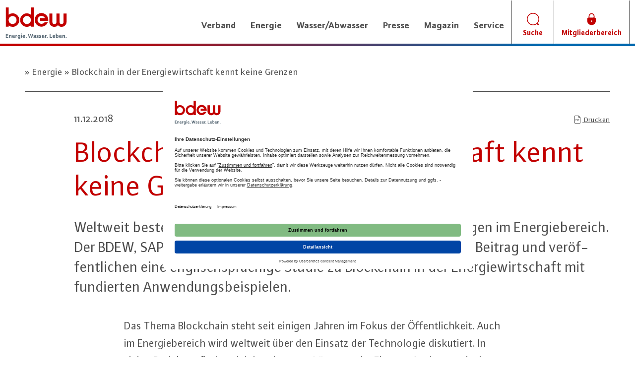

--- FILE ---
content_type: text/html; charset=utf-8
request_url: https://www.bdew.de/energie/blockchain-der-energiewirtschaft-kennt-keine-grenzen/
body_size: 11547
content:

<!DOCTYPE html>
<html lang="de" prefix="og: http://ogp.me/ns#" >
<head>
    <meta charset="utf-8">
    <meta name="google-site-verification" content="eWrbztbM6gXmYuHjFttJBHP71tfwgs-Feo3T325OBMw"/>
    <title>Blockchain in der Energiewirtschaft kennt keine Grenzen
      | BDEW </title>
    <meta http-equiv="X-UA-Compatible" content="IE=edge">
    <meta name="viewport" content="width=device-width, initial-scale=1.0">
    <meta name="description" content="


            Weltweit besteht ein großes Interesse an Blockchain-Anwendungen im Energiebereich. Der BDEW, SAP und die Hochschule Fresenius leisten hierzu einen Beitrag und veröffentlichen eine englischsprachige Studie zu Blockchain in der Energiewirtschaft mit fundierten Anwendungsbeispielen.">
    <meta name="author" content="BDEW">
    <meta property="og:title" content="Blockchain in der Energiewirtschaft kennt keine Grenzen"/>
    <meta property="og:url" content="https://www.bdew.de/energie/blockchain-der-energiewirtschaft-kennt-keine-grenzen/"/>
    <meta property="og:type" content="website"/>
    <meta name="google-site-verification" content="4WlxiFSjqbzNqtyuENl35BSWDUFN2Rg9eUIblSYOMmc"/>

    
        <meta property="og:image" content="/static/images/BDEW_og.png"/>
    
    <meta property="og:image:width" content="310"/>
    <meta property="og:image:height" content="310"/>

    <link rel="icon" href="/static/images/favicon.ico" type="image/x-icon">

    <link rel="stylesheet" href="/static/CACHE/css/output.d656a2e063e3.css" type="text/css" media="screen">

    <link rel="stylesheet" href="/static/CACHE/css/output.40532d0e8bf6.css" type="text/css" media="print">


    <!-- Usercentrics related code -->
    <link rel="preconnect" href="//privacy-proxy.usercentrics.eu">
    <link rel="preload" href="//privacy-proxy.usercentrics.eu/latest/uc-block.bundle.js" as="script">

    <script id="usercentrics-cmp" src="https://app.usercentrics.eu/browser-ui/latest/loader.js"
            data-settings-id="GM8esRa55" async></script>
    <script type="application/javascript"
            src="https://privacy-proxy.usercentrics.eu/latest/uc-block.bundle.js"></script>
    <!-- End Usercentrics related code -->

    <!-- Google Tag Manager -->
    <script type="text/plain" data-usercentrics="Google Tag Manager">
        (function(w,d,s,l,i){w[l]=w[l]||[];w[l].push({'gtm.start':
        new Date().getTime(),event:'gtm.js'});var f=d.getElementsByTagName(s)[0],
        j=d.createElement(s),dl=l!='dataLayer'?'&l='+l:'';j.async=true;j.src=
        'https://www.googletagmanager.com/gtm.js?id='+i+dl;f.parentNode.insertBefore(j,f);
        })(window,document,'script','dataLayer','GTM-P9XXQJ8');
    </script>
    <!-- End Google Tag Manager -->

    

    <!-- Google Tag Manager -->
    <script>(function (w, d, s, l, i) {
        w[l] = w[l] || [];
        w[l].push({
            'gtm.start':
                new Date().getTime(), event: 'gtm.js'
        });
        var f = d.getElementsByTagName(s)[0],
            j = d.createElement(s), dl = l != 'dataLayer' ? '&l=' + l : '';
        j.async = true;
        j.src =
            'https://www.googletagmanager.com/gtm.js?id=' + i + dl;
        f.parentNode.insertBefore(j, f);
    })(window, document, 'script', 'dataLayer', 'GTM-P9XXQJ8');</script>
    <!-- End Google Tag Manager -->
</head>

<body>
<!-- Google Tag Manager (noscript) -->
<noscript>
    <iframe src="https://www.googletagmanager.com/ns.html?id=GTM-P9XXQJ8" height="0" width="0"
            style="display:none;visibility:hidden"></iframe>
</noscript>
<!-- End Google Tag Manager (noscript) -->

<div class="bdew__page">
    
        <header class="bdew__header">
            
<style>
    @media (min-width: 1200px) {
        .new-width {
            max-width: 1300px !important;
        }
    }

    @media (max-width: 767px) {
        /* Mobile breakpoint */
        .bdew-logo {
            max-height: 45px !important;
        }
    }
</style>
<div class="navbar bdew__navigation">
    <div class="container new-width">

        <div class="navbar-header">
            <button type="button" class="navbar-toggle collapsed" data-toggle="collapse" data-target="#bdew__nav"
                    aria-expanded="false">
                <span class="sr-only">Toggle navigation</span>
                <span class="icon-bar"></span>
                <span class="icon-bar"></span>
                <span class="icon-bar"></span>
            </button>

            <div class="bdew__navigation__mobile-items">
                

                
                
                
                
                
                
                
                
                
                
                
                
                

                
                
                
                
                
                
                

                <div class="bdew__navigation__item--mobile">
                    <a href="/suche/" class="bdew__navigation__item__link--mobile" type="button">
                        <img src="/static/fonts/fontcustom/251117-Lupe.svg"
                             class="bdew__icon"
                             alt="Search Icon">
                    </a>
                </div>

                
                    <div class="bdew__navigation__item--mobile">
                        <a href="/plus" class="bdew__navigation__item__link--mobile bdew__login-btn">
                            <img src="/static/fonts/fontcustom/251117-Login.svg"
                                 class="bdew__icon"
                                 alt="Login Icon">
                        </a>
                    </div>
                

            </div>
            <a class="bdew__navigation__logo" href="/">
                <img class="img-responsive bdew-logo" src="/static/images/bdew_logo.svg" alt="BDEW Logo"
                     width="125px"
                     height="65px"/>
            </a>
        </div>

        <div class="collapse navbar-collapse" id="bdew__nav">

            <ul class="nav navbar-nav navbar-right">

                
                
                    
                        
                            <li class="bdew__navigation__item dropdown">

    <a href="https://www.bdew.de/verband/" class="bdew__navigation__item__link dropdown-toggle" data-toggle="dropdown" role="button" aria-haspopup="true" aria-expanded="false">Verband</a>
    <div class="dropdown-menu bdew__dropdown">
        <div class="container bdew__dropdown__inner">

            <div class="row">
                <div class="bdew__dropdown__close-btn">
                    <span class="icon-close bdew__icon"></span>
                </div>
                <div class="col-lg-4 col-md-4 col-sm-4 col-xs-12 bdew__dropdown__col">
                    <h3 class="bdew__headline--small--darkbold bdew__dropdown__title">Verband</h3>
                    <p class="bdew__dropdown__para">
                        Erdgas, Strom und Heizwärme sowie Wasser und Abwasser. Der BDEW vertritt über 2000 Unternehmen.
                    </p>
                    <a class="bdew__link--red bdew__dropdown__link" href="https://www.bdew.de/verband/">Zum Verband</a>
                </div>

                <div class="col-lg-4 col-md-4 col-sm-4 col-xs-12 bdew__dropdown__col">
                    <ul class="bdew__dropdown__list">
                        
                            <li class="bdew__dropdown__list__item">
                                <a class="bdew__dropdown__list__item__link" href="https://www.bdew.de/verband/ueber-uns/">Über uns</a>
                            </li>
                        
                            <li class="bdew__dropdown__list__item">
                                <a class="bdew__dropdown__list__item__link" href="https://www.bdew.de/verband/kmu-vertretung/">KMU-Vertretung</a>
                            </li>
                        
                            <li class="bdew__dropdown__list__item">
                                <a class="bdew__dropdown__list__item__link" href="https://www.bdew.de/verband/bdew-vertretung-bei-der-eu/">BDEW-Vertretung bei der EU</a>
                            </li>
                        
                            <li class="bdew__dropdown__list__item">
                                <a class="bdew__dropdown__list__item__link" href="https://www.bdew.de/verband/landesorganisationen/">Landesorganisationen</a>
                            </li>
                        
                            <li class="bdew__dropdown__list__item">
                                <a class="bdew__dropdown__list__item__link" href="https://www.bdew.de/verband/mitglieder/">Mitglieder</a>
                            </li>
                        
                            <li class="bdew__dropdown__list__item">
                                <a class="bdew__dropdown__list__item__link" href="https://www.bdew.de/verband/mitglied-werden/">Mitglied werden</a>
                            </li>
                        
                            <li class="bdew__dropdown__list__item">
                                <a class="bdew__dropdown__list__item__link" href="https://www.bdew.de/verband/karriere/">Karriere</a>
                            </li>
                        
                            <li class="bdew__dropdown__list__item">
                                <a class="bdew__dropdown__list__item__link" href="https://www.bdew.de/kontakt/">Kontakt und Anfahrt</a>
                            </li>
                        
                        
                            <li class="bdew__dropdown__list__item mobileaddon">
                                <a class="bdew__dropdown__list__item__link" href="/verband/">Zum Verband</a>
                            </li>
                            <li class="bdew__dropdown__list__item mobileaddon">
                                <a class="bdew__dropdown__list__item__link" href="/verband/magazin-2050/">Zum Magazin</a>
                            </li>
                        
                        
                        
                        
                    </ul>
                </div>

                <div class="col-lg-4 col-md-4 col-sm-4 col-xs-12 bdew__dropdown__col">
                    
                    <p class="bdew__dropdown__para">
                        
                    </p>
                    
                </div>
            </div>
        </div>
    </div>
</li>
                        
                    
                        
                            <li class="bdew__navigation__item dropdown">
    <a href="https://www.bdew.de/energie/" class="bdew__navigation__item__link dropdown-toggle" data-toggle="dropdown" role="button" aria-haspopup="true" aria-expanded="false">Energie</a>
    <div class="dropdown-menu bdew__dropdown">
        <div class="container bdew__dropdown__inner">

            <div class="row">
                <div class="bdew__dropdown__close-btn">
                    <span class="icon-close bdew__icon"></span>
                </div>

                <div class="col-lg-4 col-md-4 col-sm-4 col-xs-12">
                    <h3 class="bdew__headline--small--darkbold bdew__dropdown__title">Dossiers</h3>
                    <p class="bdew__dropdown__para">
                        Ausgewählte Themen der Energiewirtschaft auf einen Blick.
                    </p>
                    <ul class="bdew__dropdown__list">
                        
                            <li class="bdew__dropdown__list__item">
                                <a class="bdew__dropdown__list__item__link" href="https://www.bdew.de/energie/nest-prozess-bnetza/">NEST-Prozess</a>
                            </li>
                        
                            <li class="bdew__dropdown__list__item">
                                <a class="bdew__dropdown__list__item__link" href="https://www.bdew.de/energie/erneuerbare-energien/">Erneuerbare Energien</a>
                            </li>
                        
                            <li class="bdew__dropdown__list__item">
                                <a class="bdew__dropdown__list__item__link" href="https://www.bdew.de/energie/gas-wasserstoff-biogas/">Gas, Wasserstoff, Biogas</a>
                            </li>
                        
                            <li class="bdew__dropdown__list__item">
                                <a class="bdew__dropdown__list__item__link" href="https://www.bdew.de/energie/strompreise-dossier/">Strompreise</a>
                            </li>
                        
                            <li class="bdew__dropdown__list__item">
                                <a class="bdew__dropdown__list__item__link" href="https://www.bdew.de/energie/starke-netze-starke-zukunft/">Energienetze</a>
                            </li>
                        
                            <li class="bdew__dropdown__list__item">
                                <a class="bdew__dropdown__list__item__link" href="https://www.bdew.de/energie/nachhaltigkeit-energieeffizienz/">Energieeffizienz</a>
                            </li>
                        
                            <li class="bdew__dropdown__list__item">
                                <a class="bdew__dropdown__list__item__link" href="https://www.bdew.de/energie/versorgungssicherheit-resilienz/">Versorgungssicherheit</a>
                            </li>
                        
                            <li class="bdew__dropdown__list__item">
                                <a class="bdew__dropdown__list__item__link" href="https://www.bdew.de/energie/waerme-waermewende-heizung/">Wärme</a>
                            </li>
                        
                    </ul>
                </div>

                <div class="col-lg-8 col-md-8 col-sm-8 col-xs-12">
                    <h3 class="bdew__headline--small--darkbold bdew__dropdown__title bdew__dropdown__title--second">Themen</h3>

                    <div class="col-lg-6 col-md-6 col-sm-6 col-xs-12 bdew__dropdown__menu">
                        <ul class="bdew__dropdown__list">
                            
                            <li class="bdew__dropdown__list__item">
                                <a class="bdew__dropdown__list__item__link" href="https://www.bdew.de/energie/elektromobilitaet/">Elektromobilität</a>
                            </li>
                            
                            <li class="bdew__dropdown__list__item">
                                <a class="bdew__dropdown__list__item__link" href="https://www.bdew.de/energie/energiepolitik/">Energiepolitik</a>
                            </li>
                            
                        </ul>
                    </div>
                    <div class="col-lg-6 col-md-6 col-sm-6 col-xs-12 bdew__dropdown__menu">
                        <ul class="bdew__dropdown__list">
                            
                            <li class="bdew__dropdown__list__item">
                                <a class="bdew__dropdown__list__item__link" href="https://www.bdew.de/energie/stromerzeugung/">Stromerzeugung</a>
                            </li>
                            
                            <li class="bdew__dropdown__list__item">
                                <a class="bdew__dropdown__list__item__link" href="https://www.bdew.de/energie/">Weitere Energiethemen</a>
                            </li>
                            
                        </ul>
                    </div>

                </div>
            </div>
        </div>
    </div>
</li>

                        
                    
                        
                            <li class="bdew__navigation__item dropdown">
    <a href="https://www.bdew.de/wasser-abwasser/" class="bdew__navigation__item__link dropdown-toggle" data-toggle="dropdown" role="button" aria-haspopup="true" aria-expanded="false">Wasser/Abwasser</a>
    <div class="dropdown-menu bdew__dropdown">
        <div class="container bdew__dropdown__inner">

            <div class="row">
                <div class="bdew__dropdown__close-btn">
                    <span class="icon-close bdew__icon"></span>
                </div>

                <div class="col-lg-4 col-md-4 col-sm-4 col-xs-12">
                    <h3 class="bdew__headline--small--darkbold bdew__dropdown__title">Dossiers</h3>
                    <p class="bdew__dropdown__para">
                        Ausgewählte Themen der Trink- und Abwasserwirtschaft auf einen Blick.
                    </p>
                    <ul class="bdew__dropdown__list">
                        
                            <li class="bdew__dropdown__list__item">
                                <a class="bdew__dropdown__list__item__link" href="https://www.bdew.de/wasser-abwasser/kommunalabwasserrichtlinie-eu-karl/">Die kommunale Abwasserrichtlinie</a>
                            </li>
                        
                            <li class="bdew__dropdown__list__item">
                                <a class="bdew__dropdown__list__item__link" href="https://www.bdew.de/wasser-abwasser/karten-der-wasserwirtschaft/">Karten, Daten und Fakten zur Wasserwirtschaft</a>
                            </li>
                        
                            <li class="bdew__dropdown__list__item">
                                <a class="bdew__dropdown__list__item__link" href="https://www.bdew.de/wasser-abwasser/pfas-herausforderung-und-loesungen-fuer-die-wasserwirtschaft/">PFAS</a>
                            </li>
                        
                    </ul>
                </div>

                <div class="col-lg-8 col-md-8 col-sm-8 col-xs-12">
                    <h3 class="bdew__headline--small--darkbold bdew__dropdown__title bdew__dropdown__title--second">Themen</h3>

                    <div class="col-lg-6 col-md-6 col-sm-6 col-xs-12 bdew__dropdown__menu">
                        <ul class="bdew__dropdown__list">
                            
                            <li class="bdew__dropdown__list__item">
                                <a class="bdew__dropdown__list__item__link" href="https://www.bdew.de/wasser-abwasser/benchmarking-und-branchenbild/">Benchmarking und Branchenbild</a>
                            </li>
                            
                            <li class="bdew__dropdown__list__item">
                                <a class="bdew__dropdown__list__item__link" href="https://www.bdew.de/wasser-abwasser/digitalisierung-der-wasserwirtschaft/">Digitalisierung der Wasserwirtschaft</a>
                            </li>
                            
                            <li class="bdew__dropdown__list__item">
                                <a class="bdew__dropdown__list__item__link" href="https://www.bdew.de/wasser-abwasser/entgeltegebuehren/">Entgelte/Gebühren</a>
                            </li>
                            
                        </ul>
                    </div>
                    <div class="col-lg-6 col-md-6 col-sm-6 col-xs-12 bdew__dropdown__menu">
                        <ul class="bdew__dropdown__list">
                            
                            <li class="bdew__dropdown__list__item">
                                <a class="bdew__dropdown__list__item__link" href="https://www.bdew.de/wasser-abwasser/kommunikation/">Kommunikation</a>
                            </li>
                            
                            <li class="bdew__dropdown__list__item">
                                <a class="bdew__dropdown__list__item__link" href="https://www.bdew.de/wasser-abwasser/trinkwasserschutz/">Trinkwasser</a>
                            </li>
                            
                            <li class="bdew__dropdown__list__item">
                                <a class="bdew__dropdown__list__item__link" href="https://www.bdew.de/wasser-abwasser/">Weitere Wasser-/Abwasserthemen</a>
                            </li>
                            
                        </ul>
                    </div>

                </div>
            </div>
        </div>
    </div>
</li>

                        
                    
                        
                            <li class="bdew__navigation__item dropdown">

    <a href="https://www.bdew.de/presse/" class="bdew__navigation__item__link dropdown-toggle" data-toggle="dropdown" role="button" aria-haspopup="true" aria-expanded="false">Presse</a>
    <div class="dropdown-menu bdew__dropdown">
        <div class="container bdew__dropdown__inner">

            <div class="row">
                <div class="bdew__dropdown__close-btn">
                    <span class="icon-close bdew__icon"></span>
                </div>
                <div class="col-lg-4 col-md-4 col-sm-4 col-xs-12 bdew__dropdown__col">
                    <h3 class="bdew__headline--small--darkbold bdew__dropdown__title">Presse</h3>
                    <p class="bdew__dropdown__para">
                        Informationen für Journalisten
                    </p>
                    <a class="bdew__link--red bdew__dropdown__link" href="https://www.bdew.de/presse/">Zum Pressecenter</a>
                </div>

                <div class="col-lg-4 col-md-4 col-sm-4 col-xs-12 bdew__dropdown__col">
                    <ul class="bdew__dropdown__list">
                        
                            <li class="bdew__dropdown__list__item">
                                <a class="bdew__dropdown__list__item__link" href="https://www.bdew.de/presse/presseinformationen/">Presseinformationen</a>
                            </li>
                        
                            <li class="bdew__dropdown__list__item">
                                <a class="bdew__dropdown__list__item__link" href="https://www.bdew.de/presse/pressemappen/">Pressemappen</a>
                            </li>
                        
                            <li class="bdew__dropdown__list__item">
                                <a class="bdew__dropdown__list__item__link" href="https://www.bdew.de/presse/pressefotos/">Pressefotos</a>
                            </li>
                        
                            <li class="bdew__dropdown__list__item">
                                <a class="bdew__dropdown__list__item__link" href="https://www.bdew.de/presse/ansprechpartner/">Ansprechpartner</a>
                            </li>
                        
                        
                        
                            <li class="bdew__dropdown__list__item mobileaddon">
                                <a class="bdew__dropdown__list__item__link" href="/presse/">Zum Pressecenter</a>
                            </li>
                        
                        
                        
                    </ul>
                </div>

                <div class="col-lg-4 col-md-4 col-sm-4 col-xs-12 bdew__dropdown__col">
                    
                    <p class="bdew__dropdown__para">
                        
                    </p>
                    
                </div>
            </div>
        </div>
    </div>
</li>
                        
                    
                        
                            <li class="bdew__navigation__item dropdown">

    <a href="https://www.bdew.de/online-magazin-zweitausend50/" class="bdew__navigation__item__link dropdown-toggle" data-toggle="dropdown" role="button" aria-haspopup="true" aria-expanded="false">Magazin</a>
    <div class="dropdown-menu bdew__dropdown">
        <div class="container bdew__dropdown__inner">

            <div class="row">
                <div class="bdew__dropdown__close-btn">
                    <span class="icon-close bdew__icon"></span>
                </div>
                <div class="col-lg-4 col-md-4 col-sm-4 col-xs-12 bdew__dropdown__col">
                    <h3 class="bdew__headline--small--darkbold bdew__dropdown__title">Magazin</h3>
                    <p class="bdew__dropdown__para">
                        &quot;Zweitausend50&quot; - das Online-Magazin
                    </p>
                    <a class="bdew__link--red bdew__dropdown__link" href="https://www.bdew.de/online-magazin-zweitausend50/">STARTSEITE</a>
                </div>

                <div class="col-lg-4 col-md-4 col-sm-4 col-xs-12 bdew__dropdown__col">
                    <ul class="bdew__dropdown__list">
                        
                            <li class="bdew__dropdown__list__item">
                                <a class="bdew__dropdown__list__item__link" href="https://www.bdew.de/online-magazin-zweitausend50/europe-calling/">Europe Calling</a>
                            </li>
                        
                            <li class="bdew__dropdown__list__item">
                                <a class="bdew__dropdown__list__item__link" href="https://www.bdew.de/online-magazin-zweitausend50/gleichgewicht/">Gleichgewicht</a>
                            </li>
                        
                            <li class="bdew__dropdown__list__item">
                                <a class="bdew__dropdown__list__item__link" href="https://www.bdew.de/online-magazin-zweitausend50/groesse/">Größe</a>
                            </li>
                        
                            <li class="bdew__dropdown__list__item">
                                <a class="bdew__dropdown__list__item__link" href="https://www.bdew.de/online-magazin-zweitausend50/neustart/">neu</a>
                            </li>
                        
                        
                        
                        
                        
                    </ul>
                </div>

                <div class="col-lg-4 col-md-4 col-sm-4 col-xs-12 bdew__dropdown__col">
                    
                        <img loading="lazy" class="bdew__dropdown__image img-responsive" src="/media/original_images/Icon_Hauptnavigation.jpg" alt="Visual Magazin Zweitausend50" />
                    
                    <p class="bdew__dropdown__para">
                        
                    </p>
                    
                        <a class="bdew__link--red bdew__dropdown__link" href="https://www.bdew.de/online-magazin-zweitausend50/">ZUR ÜBERSICHT</a>
                    
                </div>
            </div>
        </div>
    </div>
</li>
                        
                    
                        
                            <li class="bdew__navigation__item dropdown">

    <a href="https://www.bdew.de/service/" class="bdew__navigation__item__link dropdown-toggle" data-toggle="dropdown" role="button" aria-haspopup="true" aria-expanded="false">Service</a>
    <div class="dropdown-menu bdew__dropdown">
        <div class="container bdew__dropdown__inner">

            <div class="row">
                <div class="bdew__dropdown__close-btn">
                    <span class="icon-close bdew__icon"></span>
                </div>
                <div class="col-lg-4 col-md-4 col-sm-4 col-xs-12 bdew__dropdown__col">
                    <h3 class="bdew__headline--small--darkbold bdew__dropdown__title">Service</h3>
                    <p class="bdew__dropdown__para">
                        Der BDEW erarbeitet Branchenpositionen, findet Lösungen, erstellt Zahlenmaterial und Grafiken und bereitet diverse Informationen rund um die Themen der Energie- und Wasserwirtschaft auf.
                    </p>
                    <a class="bdew__link--red bdew__dropdown__link" href="https://www.bdew.de/service/"></a>
                </div>

                <div class="col-lg-4 col-md-4 col-sm-4 col-xs-12 bdew__dropdown__col">
                    <ul class="bdew__dropdown__list">
                        
                            <li class="bdew__dropdown__list__item">
                                <a class="bdew__dropdown__list__item__link" href="https://www.bdew.de/service/anwendungshilfen/">Anwendungshilfen</a>
                            </li>
                        
                            <li class="bdew__dropdown__list__item">
                                <a class="bdew__dropdown__list__item__link" href="https://www.bdew.de/service/stellungnahmen/">Stellungnahmen</a>
                            </li>
                        
                            <li class="bdew__dropdown__list__item">
                                <a class="bdew__dropdown__list__item__link" href="https://www.bdew.de/service/publikationen/">Publikationen</a>
                            </li>
                        
                            <li class="bdew__dropdown__list__item">
                                <a class="bdew__dropdown__list__item__link" href="https://www.bdew.de/service/bdew-codes/">BDEW Codes</a>
                            </li>
                        
                            <li class="bdew__dropdown__list__item">
                                <a class="bdew__dropdown__list__item__link" href="https://www.bdew.de/service/veranstaltungen/">Veranstaltungen</a>
                            </li>
                        
                            <li class="bdew__dropdown__list__item">
                                <a class="bdew__dropdown__list__item__link" href="https://www.bdew.de/service/datenplattform-stromkennzeichnung/">Datenplattform Stromkennzeichnung</a>
                            </li>
                        
                            <li class="bdew__dropdown__list__item">
                                <a class="bdew__dropdown__list__item__link" href="https://www.bdew.de/service/edi-at-energy-dokumente/">EDI@Energy</a>
                            </li>
                        
                            <li class="bdew__dropdown__list__item">
                                <a class="bdew__dropdown__list__item__link" href="https://www.bdew.de/service/standardvertraege/">Standardverträge</a>
                            </li>
                        
                            <li class="bdew__dropdown__list__item">
                                <a class="bdew__dropdown__list__item__link" href="https://www.bdew.de/service/bildung-und-schule/">Bildung und Schule</a>
                            </li>
                        
                        
                        
                        
                        
                            <li class="bdew__dropdown__list__item mobileaddon">
                                <a class="bdew__dropdown__list__item__link" href="/daten-und-grafiken/">Zu Daten und Grafiken</a>
                            </li>
                        
                    </ul>
                </div>

                <div class="col-lg-4 col-md-4 col-sm-4 col-xs-12 bdew__dropdown__col">
                    
                    <p class="bdew__dropdown__para">
                        
                    </p>
                    
                        <a class="bdew__link--red bdew__dropdown__link" href="/service/daten-und-grafiken">Zu Daten und Grafiken</a>
                    
                </div>
            </div>
        </div>
    </div>
</li>
                        
                    

                
                

                
                
                


                <li class="bdew__navigation__item icon-item bdew__navigation__printitem ">
                    <a href="/drucken/" class="bdew__navigation__item__link" target="_blank">
                        <div class="icon-print bdew__icon bdew__icon--print">
                            <div class="bdew__navigation__printcount ">
                                <span class="bdew__navigation__printcount__inner bdew_print_list_count"
                                      id="print_list_count">0</span>
                            </div>
                        </div>
                        <span class="bdew__navigation__item__subline">Drucken</span>
                    </a>
                </li>


                
                
                
                
                
                
                
                

                
                
                
                
                
                

                <li class="bdew__navigation__item icon-item">
                    <a href="/suche/" class="bdew__navigation__item__link">
                        <img src="/static/fonts/fontcustom/251117-Lupe.svg"
                             class="bdew__icon"
                             alt="Suche Icon">
                        <span style="color:  #C20000" class="bdew__navigation__item__subline">Suche</span>
                    </a>
                </li>
                
                
                
                
                
                
                

                
                    <li class="bdew__navigation__item icon-item">
                        <a href="/login"
                           onclick="window.location='/login'"
                           class="bdew__navigation__item__link bdew__login-btn"
                           type="button">
                            <img src="/static/fonts/fontcustom/251117-Login.svg"
                                 class="bdew__icon"
                                 style="color:#C20000"
                                 alt="Login Icon">
                            <span style="color:#C20000" class="bdew__navigation__item__subline">Mitgliederbereich</span>
                        </a>
                    </li>
                

            </ul>

        </div>
    </div>
</div>
        </header>
    

    
        <div class="bdew__page__inner">
            
                
            

            
    
        
                <div class="container">
                    <ul class="bdew__breadcrumbs">
                        
                            <li class="bdew__breadcrumbs__item">
   
    <a href="https://www.bdew.de/energie/" class="bdew__breadcrumbs__item__link">
        <span class="bdew__icon-doublearrow bdew__icon"></span>
        Energie
    </a>
    
    <a href="https://www.bdew.de/energie/blockchain-der-energiewirtschaft-kennt-keine-grenzen/" class="bdew__breadcrumbs__item__link">
        <span class="bdew__icon-doublearrow bdew__icon"></span>
        Blockchain in der Energiewirtschaft kennt keine Grenzen
    </a>
    
</li>
                        
                    </ul>

                </div>
            
    

            
                
            

            

    
    

    

    <div class="container">
        <div class="row">
            <div class="col-lg-11 col-lg-offset-1 col-md-11 col-md-offset-1 col-sm-12 col-sm-offset-0 col-xs-12 bdew__article__header hyphens">

                
                    <p class="bdew__article__date">11.12.2018</p>
                    
                        <div class="bdew__article__smartlinks public">
                            <a class="bdew__article__smartlink bdew__article__print__link print_list_add_item"
                               href="#" data-page-slug="6018">

                                <span class="icon-print_pdf bdew__icon"></span>
                                Drucken
                            </a>
                        </div>
                    
                

                <h1 class="bdew__headline--large--darknormal bdew__article__headline ">
                    Blockchain in der Energiewirtschaft kennt keine Grenzen
                </h1>
                
                
                <div class="bdew__article__subheadline">
                    <div class="rich-text"><head></head><body><p>Weltweit besteht ein großes Interesse an Blockchain-Anwendungen im Energiebereich. Der BDEW, SAP und die Hochschule Fresenius leisten hierzu einen Beitrag und veröffentlichen eine englischsprachige Studie zu Blockchain in der Energiewirtschaft mit fundierten Anwendungsbeispielen.</p></body></div>
                </div>
                
            </div>
        </div>
    </div>

    <div class="bdew__article__iframeembed">
        <div class="container">
            
<div class="slot slot-" id="slot-iframe">
    
    
        
        
    
    
</div>
        </div>
    </div>
    <div class="col-sm-12 col-sm-offset-0 col-xs-12 bdew__extrabox">
        
<div class="slot slot-" id="slot-gallery-portlet-slot">
    
    
        
        
    
    
</div>
    </div>

    



    <div class="container page-body-container">
    <div class="row">
        
            
        
        
            <div class="col-lg-8 col-lg-offset-2 col-md-8 col-md-offset-2 col-sm-12 col-sm-offset-0 col-xs-12 bdew__article__body hyphens">
        
        <div class="rich-text"><head></head><body><p>Das Thema Blockchain steht seit einigen Jahren im Fokus der Öffentlichkeit. Auch im Energiebereich wird weltweit über den Einsatz der Technologie diskutiert. In vielen Projekten finden sich bereits erste Lösungen im Einsatz. Auch wenn im internationalen Vergleich die Rahmenbedingungen für Blockchain-Projekte sehr verschieden sind, so sind die grundsätzlichen Anwendungsmöglichkeiten ähnlich.</p><p>Um das Wissen über die Technologie über deutsche Grenzen hinweg zu verbreiten, haben sich SAP und der BDEW zusammengetan und die BDEW-Studie „Blockchain in der Energiewirtschaft – Potentiale für Energieversorger“ nun auch in Englisch verfügbar gemacht.</p><p>Die Studie liefert einen Einstieg, eine fundierte Übersicht über die Blockchain-Technologie sowie praktische Beispiele über Anwendungsmöglichkeiten im Energiebereich.</p><p>„Die Energiewirtschaft wird dezentraler, vernetzter und komplexer. Das ist ein globaler Trend Blockchain kann diese Entwicklungen weiter voranbringen und ein weites Feld für Innovationen und neue Geschäftsmodelle im Energiebereich eröffnen“, so Stefan Kapferer, Vorsitzender der BDEW-Hauptgeschäftsführung.</p><p>„Es freut mich, dass wir mit SAP einen international anerkannten Partner für die englische Version unserer Blockchain-Studie gewinnen konnten. Gemeinsam können wir die Erfahrungen, die wir hier in Deutschland bereits mit der Blockchain-Technologie gemacht haben, nun auch einem internationalen Publikum zugänglich machen. Die Vielfalt der Projekte unterstreicht: Die deutsche Energiewirtschaft nimmt bei der Digitalisierung und Nutzbarmachung von neuen Technologien wie Blockchain eine Vorreiterrolle ein“ so Stefan Kapferer weiter.</p><p>Weitere Infos und die englischsprachige Version der BDEW-Blockchain-Studie finden Sie in unserem <a href="http://www.bdew.de/energie/blockchain-der-energiewirtschaft-kennt-keine-grenzen/">Dossier-Artikel zur Blockchain-Technologie</a>.</p><h2>Hintergrund:</h2><p>Der BDEW hat die Studie „Blockchain in der Energiewirtschaft – Potentiale für Energieversorger“ in Zusammenarbeit mit Professor Jens Strüker, Geschäftsführer des Instituts für Energiewirtschaft INEWI an der Hochschule Fresenius, erstellt. Die deutsche Version, auf der die englische Übersetzung aufsetzt, wurde im Oktober 2017 veröffentlich.</p></body></div>
        



    
    <div style="display: flex; flex-direction: column; gap: 12px">
        
    </div>
    <div class="col-sm-12 col-sm-offset-0 col-xs-12 bdew__extrabox">
        
<div class="slot slot-" id="slot-document-portlet-slot">
    
    
        
        
    
    
</div>
    </div>



        
        </div>

        

        </div>

        

        <div class="row">

            <div class="col-lg-8 col-lg-offset-2 col-md-8 col-md-offset-2 col-sm-12 col-sm-offset-0 col-xs-12 bdew__social">
                <div class="shariff" data-mail-url="mailto:" data-mail-subject="..."
                     data-services="[&quot;facebook&quot;,&quot;twitter&quot;,&quot;linkedin&quot;,&quot;xing&quot;,&quot;mail&quot;]">
                </div>
                <ul class="shariff-list theme-color orientation-horizontal">
                    
                        <li class="shariff-button print">
                            <a class="bdew__some__printbtn print_list_add_item" title="Seite drucken"
                               aria-label="Seite drucken" href="#" data-page-slug="6018">
                                <span class="bdew__icon icon-print_pdf"></span>
                                <span class="share_text">print</span>
                            </a>
                        </li>
                    
                </ul>
            </div>

            
                <div class="col-lg-8 col-lg-offset-2 col-md-8 col-md-offset-2 col-sm-12 col-sm-offset-0 col-xs-12 bdew__article__tags">
                    <div class="col-lg-12 col-md-12 col-sm-12 col-xs-12 bdew__article__tags__inner">
                        <div class="col-lg-2 col-md-2 col-sm-2 col-xs-12 bdew__article__tags__title-wrapper">
                            <h2 class="bdew__headline--small--darkmedium bdew__article__tags__title">Tags</h2>
                        </div>
                        <div class="col-lg-10 col-md-10 col-sm-10 col-xs-12 bdew__tags__list__wrapper">
                            <ul class="bdew__tags__list">


                                
                                    <li class="bdew__tags__list__item">
                                        
                                            
                                                <a class="bdew__tags__list__item__link"
                                               href="/uebersicht/?tags=verbandsleben">Verbandsleben und Kommunikation</a>
                                                

                                        
                                    </li>
                                
                                    <li class="bdew__tags__list__item">
                                        
                                            
                                                    <a class="bdew__tags__list__item__link"
                                               href="/uebersicht/?tags=betriebswirtschaft">Betriebswirtschaft</a>
                                                

                                        
                                    </li>
                                
                                    <li class="bdew__tags__list__item">
                                        
                                            
                                                    <a class="bdew__tags__list__item__link"
                                               href="/uebersicht/?tags=energievertrieb">Energievertrieb</a>
                                                

                                        
                                    </li>
                                
                                    <li class="bdew__tags__list__item">
                                        
                                            
                                                    <a class="bdew__tags__list__item__link"
                                               href="/uebersicht/?tags=energie">Energie</a>
                                                

                                        
                                    </li>
                                
                                    <li class="bdew__tags__list__item">
                                        
                                            
                                                    <a class="bdew__tags__list__item__link"
                                               href="/uebersicht/?tags=daten-grafiken">Daten/Grafiken/MaFo</a>
                                                

                                        
                                    </li>
                                
                                    <li class="bdew__tags__list__item">
                                        
                                            
                                                    <a class="bdew__tags__list__item__link"
                                               href="/uebersicht/?tags=digitalisierung">Digitalisierung</a>
                                                

                                        
                                    </li>
                                
                                    <li class="bdew__tags__list__item">
                                        
                                            


                                                

                                        
                                    </li>
                                
                            </ul>
                        </div>
                    </div>
                </div>
            

            
                <div class="col-lg-8 col-lg-offset-2 col-md-8 col-md-offset-2 col-sm-12 col-sm-offset-0 col-xs-12 bdew__extrabox">
                    
<div class="slot slot-" id="slot-extrabox">
    
    
        
        
    
    
</div>
                </div>
            



            


        </div>
    </div>
    

    <div class="container">
        <div class="row">
            <div class="col-sm-12 col-sm-offset-0 col-xs-12 bdew__article__related">
                
<div class="slot slot-" id="slot-content-portlet-slot-base-page">
    
    
        
        
    
    
</div>
            </div>
        </div>
    </div>
    
<script src=https://bottalk.io/player/loader-v3.js></script>

            
            
            <div id="bdew__backtotop" class="hidden">
                <a class="bdew__backtotop__link" href="#">
                    <span class="bdew__icon icon-gototop"></span>
                </a>
            </div>

            <div id="searchOverlay" class="bdew__overlay">
    <a href="#" class="bdew__overlay__close">
        <span class="icon-close bdew__icon"></span>
    </a>
    <div class="container bdew__overlay__inner">
        <div class="col-lg-12 col-md-12 col-sm-12 col-xs-12 text-center">
            <h2 class="bdew__headline--large--lightnormal bdew__overlay__headline">Suche</h2>
            <form action="/suche/" method="get">
                <div class="col-lg-6 col-lg-offset-3 col-md-8 col-md-offset-2 col-sm-8 col-sm-offset-2 col-xs-12 col-xs-offset-0 text-center">
                    <input class="bdew__input--overlay bdew__overlay__input" name="q" type="text" placeholder="Suche nach..."/>
                    <span class="icon-search bdew__icon"></span>
                </div>
                <div class="col-lg-12 col-md-12 col-sm-12 col-xs-12">
                    <button class="bdew__btn--white bdew__overlay__btn" type="submit">Suche</button>
                </div>
            </form>
        </div>
    </div>
</div>
            

        </div>
    

    
        <footer class="bdew__footer">
            
<div class="container">
    <div class="col-lg-12 col-md-12 col-sm-12 col-xs-12 bdew__footer__top">
        <div class="col-lg-12 col-md-12 col-sm-12 col-xs-12 bdew__footer__top__inner">
            <a href="/">
                <img class="img-responsive" src="/static/images/bdew_logo.svg" alt="BDEW Logo" width="125px" height="65px"/>
            </a>
        </div>
    </div>
    <div class="row bdew__footer__middle">
        <div class="col-lg-3 col-md-3 col-sm-6 col-xs-12">
            <h4 class="bdew__footer__title">Themen</h4>
            <ul class="bdew__footer__list">
                <li class="bdew__footer__list__item">
                    <a class="bdew__footer__list__item__link" href="/energie/">Energie</a>
                </li>
                <li class="bdew__footer__list__item">
                    <a class="bdew__footer__list__item__link" href="/wasser-abwasser/">Wasser/Abwasser</a>
                </li>
            </ul>
        </div>
        <div class="col-lg-3 col-md-3 col-sm-6 col-xs-12">
            <h4 class="bdew__footer__title">Presse</h4>
            <ul class="bdew__footer__list">
                <li class="bdew__footer__list__item">
                    <a class="bdew__footer__list__item__link" href="/presse/presseinformationen/">Presseinformationen</a>
                </li>
                <li class="bdew__footer__list__item">
                    <a class="bdew__footer__list__item__link" href="/presse/pressemappen/">Pressemappen</a>
                </li>
                <li class="bdew__footer__list__item">
                    <a class="bdew__footer__list__item__link" href="/presse/ansprechpartner/">Ansprechpartner</a>
                </li>
            </ul>
        </div>
       <div class="col-lg-3 col-md-3 col-sm-6 col-xs-12">
    <h4 class="bdew__footer__title">Service</h4>
    <ul class="bdew__footer__list">
<!-- Keep Daten/Grafiken -->
        <li class="bdew__footer__list__item">
            <a class="bdew__footer__list__item__link" href="/service/daten-und-grafiken/">Daten/Grafiken</a>
        </li>
        <li class="bdew__footer__list__item">
            <a class="bdew__footer__list__item__link" href="/service/anwendungshilfen/">Anwendungshilfen</a>
        </li>
        <li class="bdew__footer__list__item">
            <a class="bdew__footer__list__item__link" href="/service/stellungnahmen/">Stellungnahmen</a>
        </li>
        <li class="bdew__footer__list__item">
            <a class="bdew__footer__list__item__link" href="/service/publikationen/">Publikationen</a>
        </li>
        <li class="bdew__footer__list__item">
            <a class="bdew__footer__list__item__link" href="/service/bdew-codes/">BDEW Codes</a>
        </li>
        <li class="bdew__footer__list__item">
            <a class="bdew__footer__list__item__link" href="/service/veranstaltungen/">Veranstaltungen</a>
        </li>
        <li class="bdew__footer__list__item">
            <a class="bdew__footer__list__item__link" href="/service/datenplattform-stromkennzeichnung/">Datenplattform Stromkennzeichnung</a>
        </li>
        <li class="bdew__footer__list__item">
            <a class="bdew__footer__list__item__link" href="/service/edi-at-energy-dokumente/">EDI@Energy</a>
        </li>
        <li class="bdew__footer__list__item">
            <a class="bdew__footer__list__item__link" href="/service/standardvertraege/">Standardverträge</a>
        </li>
        <li class="bdew__footer__list__item">
            <a class="bdew__footer__list__item__link" href="/service/bildung-und-schule/">Bildung und Schule</a>
        </li>
    </ul>
</div>
        <div class="col-lg-3 col-md-3 col-sm-6 col-xs-12">
            <h4 class="bdew__footer__title">Verband</h4>
            <ul class="bdew__footer__list">
                <li class="bdew__footer__list__item">
                    <a class="bdew__footer__list__item__link" href="/verband/bereiche-und-abteilungen/">Bereiche und Abteilungen</a>
                </li>
                <li class="bdew__footer__list__item">
                    <a class="bdew__footer__list__item__link" href="/verband/landesorganisationen/">Landesorganisationen</a>
                </li>
                <li class="bdew__footer__list__item">
                    <a class="bdew__footer__list__item__link" href="/verband/bdew-vertretung-bei-der-eu">BDEW-Vertretung bei der EU</a>
                </li>
                <li class="bdew__footer__list__item">
                    <a class="bdew__footer__list__item__link" href="/verband/mitglieder/">Mitglieder</a>
                </li>
                <li class="bdew__footer__list__item">
                    <a class="bdew__footer__list__item__link" href="/verband/karriere/">Karriere</a>
                </li>
                <li class="bdew__footer__list__item">
                    <a class="bdew__footer__list__item__link" href="/online-magazin-zweitausend50/">BDEW-Magazin</a>
                </li>
            </ul>
        </div>
    </div>
    <div class="row bdew__footer__bottom">
        <div class="col-lg-8 col-md-9 col-sm-12 col-xs-12 bdew__footer__some">
            <p class="bdew__footer__some__label">Der BDEW in den sozialen Netzwerken:</p>

            <a href="https://www.linkedin.com/company/bdew-bundesverband-der-energie-und-wasserwirtschaft-e-v" target="_blank" class="bdew__footer__some__link linkedin">
                <img src="/static/images/svg-iconfont/11.LinkedIN.svg" alt="linkedin" width="45px" height="45px">
            </a>

            <a href="https://www.youtube.com/user/bdewonline" target="_blank" class="bdew__footer__some__link youtube">
                <span class="fa fa-youtube-play bdew__icon"></span>
            </a>
            <a href="https://www.instagram.com/bdew_energie.wasser.leben/" target="_blank" class="bdew__footer__some__link instagram">
                <img src="/static/images/svg-iconfont/10.Instagram.svg" alt="instagram" width="45px" height="45px">
            </a>

        </div>
        <div class="col-lg-3 col-lg-offset-1 col-md-3 col-md-offset-0 col-sm-4 col-sm-offset-0 col-xs-12">
            <h3 class="bdew__headline--xsmall--darknormal">Zum Mitgliederbereich</h3>
            
                <a class="bdew__btn--icon" href="/login/" onclick="window.location='/login'">
                    <span class="icon-lock bdew__icon"></span>
                    <span class="bdew__btn__text">Login</span>
                </a>
            
        </div>
    </div>
    <div class="row">
        <div class="col-lg-12 col-md-12 col-sm-12 col-xs-12 text-center bdew__footer__copyright">
            <p>
                <span class="bdew__icon-copyright"></span>2026 BDEW
            </p>
            <a href="/impressum/" class="bdew__link">Impressum</a>
            <span>|</span>
            <a href="/datenschutzhinweise/" class="bdew__link">Datenschutz</a>
        </div>
    </div>
</div>
        </footer>
    
</div>

<!-- Le javascript
================================================== -->
<!-- Placed at the end of the document so the pages load faster -->

    <script src="/static/CACHE/js/output.671212a92649.js"></script>
<script src="/static/CACHE/js/output.42ce0f4b319b.js" async></script>
<script src="/static/CACHE/js/output.a64a3942a402.js"></script>
<script src="/static/CACHE/js/output.23f4e6e4889a.js" async></script>

    <script type="text/javascript">
        // todo move the extranet specific code to extranet pages when ready.
        var getLocation = function (href) {
            var l = document.createElement("a");
            l.href = href;
            return l;
        };
        $(document).ready(function () {
            var url = $('#bookmark_add').attr('href');
            var book_url = getLocation(window.location.href).pathname;
            var title = document.getElementsByTagName("title")[0].innerHTML;
            data = {
                'book_url': book_url,
                'book_title': title,
                'csrfmiddlewaretoken': 'D4IWsvwHD8vW0YKfPoEYA0vVuDXMSuQE0LDUJ5wfzMOV8fSE15DSQOWLdW6zfgLo'
            };
            $('#bookmark_add').click(function () {
                var args = {
                    type: "POST",
                    url: url,
                    data: data,
                    success: function (result) {
                        if (result.success == 'alreadyexists') {
                            $('#bookmark-message').text('Sie haben diesen Inhalt bereits in Ihrer Merkliste hinterlegt.');
                        } else {
                            $('#bookmark-message').text('Inhalt gespeichert');
                        }
                    }
                };
                xhr = $.ajax(args);
                return false;
            });

            var waitForEl = function (selector, callback) {
                if (jQuery(selector).length) {
                    callback();
                } else {
                    setTimeout(function () {
                        waitForEl(selector, callback);
                    }, 100);
                }
            };

            waitForEl('.fa-twitter', function () {
                $twitter_icons = $('.fa-twitter');
                $new_twitter_icon = $('<img alt="x-twitter" class="fa img-responsive" src="/static/images/x-twitter.svg">')
                $twitter_icons.each(function () {
                    $(this).replaceWith($new_twitter_icon);
                });
            });
        });
    </script>
    
    
    <script>
        document.addEventListener("DOMContentLoaded", function () {
            var lazyloadImages = document.querySelectorAll("img.lazy");
            var lazyloadThrottleTimeout;

            function lazyload() {
                if (lazyloadThrottleTimeout) {
                    clearTimeout(lazyloadThrottleTimeout);
                }

                lazyloadThrottleTimeout = setTimeout(function () {
                    var scrollTop = window.pageYOffset;
                    lazyloadImages.forEach(function (img) {
                        if (img.offsetTop < (window.innerHeight + scrollTop)) {
                            img.src = img.dataset.src;
                            img.classList.remove('lazy');
                        }
                    });
                    if (lazyloadImages.length == 0) {
                        document.removeEventListener("scroll", lazyload);
                        window.removeEventListener("resize", lazyload);
                        window.removeEventListener("orientationChange", lazyload);
                    }
                }, 20);
            }

            document.addEventListener("scroll", lazyload);
            window.addEventListener("resize", lazyload);
            window.addEventListener("orientationChange", lazyload);
        });
    </script>



<script>
    $(document).ready(function () {
        setTimeout(() => {
            if ($('.frc-text').length) {
                if ($('.frc-text').text().trim() == 'Verifizierung fehlgeschlagen') {
                    $('.frc-text').text('Überprüfung nicht erfolgreich. Erneut versuchen?');
                } else {
                    $('.frc-text').text('Ich bin kein Roboter.');
                }
            }
        }, 500);

    });
</script>
<script>
    document.addEventListener('DOMContentLoaded', () => {
        const galleryOverlay = document.querySelector('.js_gallery_container');
        const galleryTriggers = document.querySelectorAll('.js_gallery_trigger');
        galleryTriggers.forEach(trigger => {
            trigger.addEventListener('click', async (e) => {
                e.preventDefault();
                const requestUrl = trigger.getAttribute('data-url');
                console.log(requestUrl)
                const request = await fetch(requestUrl);
                const data = await request.json();
                if (data.success !== 'true') return;

                galleryOverlay.innerHTML = data.html;
                const innerOverlay = galleryOverlay.querySelector('.bdew__overlay');
                const closeOverlay = innerOverlay.querySelector('.bdew__slider__overlay__close');
                closeOverlay.addEventListener('click', (e) => {
                    e.preventDefault();
                    console.log(document.querySelectorAll('.bdew__gallery__backdrop'))
                    innerOverlay.classList.remove('open');
                    document.body.classList.remove('no-scroll');
                    document.body.classList.remove('modal-open');
                    document.querySelectorAll('.bdew__gallery__backdrop').forEach((element) => element.remove());
                    innerOverlay.remove();
                });
                innerOverlay.classList.add('open');
            });
        });
    });
</script>
<script>
    // document_list_portlet

    const allDownloadBtns = document.querySelectorAll('.js_document_list_portlet_download_btn')
    allDownloadBtns.forEach((btn) => {
        const url = btn.dataset.url
        btn.addEventListener('click', () => {
            fetch(url, {
                method: "GET",
                headers: {
                    "Content-Type": "application/json"
                }
            })
        })
    })
</script>
</body>
</html>

--- FILE ---
content_type: text/css
request_url: https://www.bdew.de/static/CACHE/css/output.d656a2e063e3.css
body_size: 332682
content:
@import url(/static/css/font-awesome.css?c49002d8f81f);@import url(/static/fonts/fontcustom/bdew-iconfont.css?cbe023a0f4cc);@import url(/static/css/jquery.mmenu.all.css?c49002d8f81f);@import url(/static/css/jquery.mmenu.bootstrap.css?c49002d8f81f);html,body,div,span,applet,object,iframe,h1,h2,h3,h4,h5,h6,p,blockquote,pre,a,abbr,acronym,address,big,cite,code,del,dfn,em,img,ins,kbd,q,s,samp,small,strike,strong,sub,sup,tt,var,b,u,i,center,dl,dt,dd,ol,ul,li,fieldset,form,label,legend,table,caption,tbody,tfoot,thead,tr,th,td,article,aside,canvas,details,embed,figure,figcaption,footer,header,hgroup,menu,nav,output,ruby,section,summary,time,mark,audio,video{margin:0;padding:0;border:0;font:inherit;font-size:100%;vertical-align:baseline}html{line-height:1}ol,ul{list-style:none}table{border-collapse:collapse;border-spacing:0}caption,th,td{text-align:left;font-weight:normal;vertical-align:middle}q,blockquote{quotes:none}q:before,q:after,blockquote:before,blockquote:after{content:"";content:none}a img{border:none}article,aside,details,figcaption,figure,footer,header,hgroup,main,menu,nav,section,summary{display:block}/*!
 * Bootstrap v3.4.1 (https://getbootstrap.com/)
 * Copyright 2011-2019 Twitter, Inc.
 * Licensed under MIT (https://github.com/twbs/bootstrap/blob/master/LICENSE)
 *//*! normalize.css v3.0.3 | MIT License | github.com/necolas/normalize.css */html{font-family:sans-serif;-ms-text-size-adjust:100%;-webkit-text-size-adjust:100%}body{margin:0}article,aside,details,figcaption,figure,footer,header,hgroup,main,menu,nav,section,summary{display:block}audio,canvas,progress,video{display:inline-block;vertical-align:baseline}audio:not([controls]){display:none;height:0}[hidden],template{display:none}a{background-color:transparent}a:active,a:hover{outline:0}abbr[title]{border-bottom:none;text-decoration:underline;text-decoration:underline dotted}b,strong{font-weight:bold}dfn{font-style:italic}h1{font-size:2em;margin:0.67em 0}mark{background:#ff0;color:#000}small{font-size:80%}sub,sup{font-size:75%;line-height:0;position:relative;vertical-align:baseline}sup{top:-0.5em}sub{bottom:-0.25em}img{border:0}svg:not(:root){overflow:hidden}figure{margin:1em 40px}hr{box-sizing:content-box;height:0}pre{overflow:auto}code,kbd,pre,samp{font-family:monospace,monospace;font-size:1em}button,input,optgroup,select,textarea{color:inherit;font:inherit;margin:0}button{overflow:visible}button,select{text-transform:none}button,html input[type="button"],input[type="reset"],input[type="submit"]{-webkit-appearance:button;cursor:pointer}button[disabled],html input[disabled]{cursor:default}button::-moz-focus-inner,input::-moz-focus-inner{border:0;padding:0}input{line-height:normal}input[type="checkbox"],input[type="radio"]{box-sizing:border-box;padding:0}input[type="number"]::-webkit-inner-spin-button,input[type="number"]::-webkit-outer-spin-button{height:auto}input[type="search"]{-webkit-appearance:textfield;box-sizing:content-box}input[type="search"]::-webkit-search-cancel-button,input[type="search"]::-webkit-search-decoration{-webkit-appearance:none}fieldset{border:1px solid #c0c0c0;margin:0 2px;padding:0.35em 0.625em 0.75em}legend{border:0;padding:0}textarea{overflow:auto}optgroup{font-weight:bold}table{border-collapse:collapse;border-spacing:0}td,th{padding:0}/*! Source: https://github.com/h5bp/html5-boilerplate/blob/master/src/css/main.css */@media print{*,*:before,*:after{color:#000!important;text-shadow:none!important;background:transparent!important;box-shadow:none!important}a,a:visited{text-decoration:underline}a[href]:after{content:" (" attr(href) ")"}abbr[title]:after{content:" (" attr(title) ")"}a[href^="#"]:after,a[href^="javascript:"]:after{content:""}pre,blockquote{border:1px solid #999;page-break-inside:avoid}thead{display:table-header-group}tr,img{page-break-inside:avoid}img{max-width:100%!important}p,h2,h3{orphans:3;widows:3}h2,h3{page-break-after:avoid}.navbar{display:none}.btn>.caret,.dropup>.btn>.caret{border-top-color:#000!important}.label{border:1px solid #000}.table{border-collapse:collapse!important}.table td,.table th{background-color:#fff!important}.table-bordered th,.table-bordered td{border:1px solid #ddd!important}}@font-face{font-family:"Glyphicons Halflings";src:url(/static/fonts/bootstrap/glyphicons-halflings-regular.eot?1763126410&cbe023a0f4cc);src:url(/static/fonts/bootstrap/glyphicons-halflings-regular.eot?&1763126410&cbe023a0f4cc#iefix) format("embedded-opentype"),url(/static/fonts/bootstrap/glyphicons-halflings-regular.woff2?1763126410&cbe023a0f4cc) format("woff2"),url(/static/fonts/bootstrap/glyphicons-halflings-regular.woff?1763126410&cbe023a0f4cc) format("woff"),url(/static/fonts/bootstrap/glyphicons-halflings-regular.ttf?1763126410&cbe023a0f4cc) format("truetype"),url(/static/fonts/bootstrap/glyphicons-halflings-regular.svg?1763126410&cbe023a0f4cc#glyphicons_halflingsregular) format("svg")}.glyphicon{position:relative;top:1px;display:inline-block;font-family:"Glyphicons Halflings";font-style:normal;font-weight:400;line-height:1;-webkit-font-smoothing:antialiased;-moz-osx-font-smoothing:grayscale}.glyphicon-asterisk:before{content:"\002a"}.glyphicon-plus:before{content:"\002b"}.glyphicon-euro:before,.glyphicon-eur:before{content:"\20ac"}.glyphicon-minus:before{content:"\2212"}.glyphicon-cloud:before{content:"\2601"}.glyphicon-envelope:before{content:"\2709"}.glyphicon-pencil:before{content:"\270f"}.glyphicon-glass:before{content:"\e001"}.glyphicon-music:before{content:"\e002"}.glyphicon-search:before{content:"\e003"}.glyphicon-heart:before{content:"\e005"}.glyphicon-star:before{content:"\e006"}.glyphicon-star-empty:before{content:"\e007"}.glyphicon-user:before{content:"\e008"}.glyphicon-film:before{content:"\e009"}.glyphicon-th-large:before{content:"\e010"}.glyphicon-th:before{content:"\e011"}.glyphicon-th-list:before{content:"\e012"}.glyphicon-ok:before{content:"\e013"}.glyphicon-remove:before{content:"\e014"}.glyphicon-zoom-in:before{content:"\e015"}.glyphicon-zoom-out:before{content:"\e016"}.glyphicon-off:before{content:"\e017"}.glyphicon-signal:before{content:"\e018"}.glyphicon-cog:before{content:"\e019"}.glyphicon-trash:before{content:"\e020"}.glyphicon-home:before{content:"\e021"}.glyphicon-file:before{content:"\e022"}.glyphicon-time:before{content:"\e023"}.glyphicon-road:before{content:"\e024"}.glyphicon-download-alt:before{content:"\e025"}.glyphicon-download:before{content:"\e026"}.glyphicon-upload:before{content:"\e027"}.glyphicon-inbox:before{content:"\e028"}.glyphicon-play-circle:before{content:"\e029"}.glyphicon-repeat:before{content:"\e030"}.glyphicon-refresh:before{content:"\e031"}.glyphicon-list-alt:before{content:"\e032"}.glyphicon-lock:before{content:"\e033"}.glyphicon-flag:before{content:"\e034"}.glyphicon-headphones:before{content:"\e035"}.glyphicon-volume-off:before{content:"\e036"}.glyphicon-volume-down:before{content:"\e037"}.glyphicon-volume-up:before{content:"\e038"}.glyphicon-qrcode:before{content:"\e039"}.glyphicon-barcode:before{content:"\e040"}.glyphicon-tag:before{content:"\e041"}.glyphicon-tags:before{content:"\e042"}.glyphicon-book:before{content:"\e043"}.glyphicon-bookmark:before{content:"\e044"}.glyphicon-print:before{content:"\e045"}.glyphicon-camera:before{content:"\e046"}.glyphicon-font:before{content:"\e047"}.glyphicon-bold:before{content:"\e048"}.glyphicon-italic:before{content:"\e049"}.glyphicon-text-height:before{content:"\e050"}.glyphicon-text-width:before{content:"\e051"}.glyphicon-align-left:before{content:"\e052"}.glyphicon-align-center:before{content:"\e053"}.glyphicon-align-right:before{content:"\e054"}.glyphicon-align-justify:before{content:"\e055"}.glyphicon-list:before{content:"\e056"}.glyphicon-indent-left:before{content:"\e057"}.glyphicon-indent-right:before{content:"\e058"}.glyphicon-facetime-video:before{content:"\e059"}.glyphicon-picture:before{content:"\e060"}.glyphicon-map-marker:before{content:"\e062"}.glyphicon-adjust:before{content:"\e063"}.glyphicon-tint:before{content:"\e064"}.glyphicon-edit:before{content:"\e065"}.glyphicon-share:before{content:"\e066"}.glyphicon-check:before{content:"\e067"}.glyphicon-move:before{content:"\e068"}.glyphicon-step-backward:before{content:"\e069"}.glyphicon-fast-backward:before{content:"\e070"}.glyphicon-backward:before{content:"\e071"}.glyphicon-play:before{content:"\e072"}.glyphicon-pause:before{content:"\e073"}.glyphicon-stop:before{content:"\e074"}.glyphicon-forward:before{content:"\e075"}.glyphicon-fast-forward:before{content:"\e076"}.glyphicon-step-forward:before{content:"\e077"}.glyphicon-eject:before{content:"\e078"}.glyphicon-chevron-left:before{content:"\e079"}.glyphicon-chevron-right:before{content:"\e080"}.glyphicon-plus-sign:before{content:"\e081"}.glyphicon-minus-sign:before{content:"\e082"}.glyphicon-remove-sign:before{content:"\e083"}.glyphicon-ok-sign:before{content:"\e084"}.glyphicon-question-sign:before{content:"\e085"}.glyphicon-info-sign:before{content:"\e086"}.glyphicon-screenshot:before{content:"\e087"}.glyphicon-remove-circle:before{content:"\e088"}.glyphicon-ok-circle:before{content:"\e089"}.glyphicon-ban-circle:before{content:"\e090"}.glyphicon-arrow-left:before{content:"\e091"}.glyphicon-arrow-right:before{content:"\e092"}.glyphicon-arrow-up:before{content:"\e093"}.glyphicon-arrow-down:before{content:"\e094"}.glyphicon-share-alt:before{content:"\e095"}.glyphicon-resize-full:before{content:"\e096"}.glyphicon-resize-small:before{content:"\e097"}.glyphicon-exclamation-sign:before{content:"\e101"}.glyphicon-gift:before{content:"\e102"}.glyphicon-leaf:before{content:"\e103"}.glyphicon-fire:before{content:"\e104"}.glyphicon-eye-open:before{content:"\e105"}.glyphicon-eye-close:before{content:"\e106"}.glyphicon-warning-sign:before{content:"\e107"}.glyphicon-plane:before{content:"\e108"}.glyphicon-calendar:before{content:"\e109"}.glyphicon-random:before{content:"\e110"}.glyphicon-comment:before{content:"\e111"}.glyphicon-magnet:before{content:"\e112"}.glyphicon-chevron-up:before{content:"\e113"}.glyphicon-chevron-down:before{content:"\e114"}.glyphicon-retweet:before{content:"\e115"}.glyphicon-shopping-cart:before{content:"\e116"}.glyphicon-folder-close:before{content:"\e117"}.glyphicon-folder-open:before{content:"\e118"}.glyphicon-resize-vertical:before{content:"\e119"}.glyphicon-resize-horizontal:before{content:"\e120"}.glyphicon-hdd:before{content:"\e121"}.glyphicon-bullhorn:before{content:"\e122"}.glyphicon-bell:before{content:"\e123"}.glyphicon-certificate:before{content:"\e124"}.glyphicon-thumbs-up:before{content:"\e125"}.glyphicon-thumbs-down:before{content:"\e126"}.glyphicon-hand-right:before{content:"\e127"}.glyphicon-hand-left:before{content:"\e128"}.glyphicon-hand-up:before{content:"\e129"}.glyphicon-hand-down:before{content:"\e130"}.glyphicon-circle-arrow-right:before{content:"\e131"}.glyphicon-circle-arrow-left:before{content:"\e132"}.glyphicon-circle-arrow-up:before{content:"\e133"}.glyphicon-circle-arrow-down:before{content:"\e134"}.glyphicon-globe:before{content:"\e135"}.glyphicon-wrench:before{content:"\e136"}.glyphicon-tasks:before{content:"\e137"}.glyphicon-filter:before{content:"\e138"}.glyphicon-briefcase:before{content:"\e139"}.glyphicon-fullscreen:before{content:"\e140"}.glyphicon-dashboard:before{content:"\e141"}.glyphicon-paperclip:before{content:"\e142"}.glyphicon-heart-empty:before{content:"\e143"}.glyphicon-link:before{content:"\e144"}.glyphicon-phone:before{content:"\e145"}.glyphicon-pushpin:before{content:"\e146"}.glyphicon-usd:before{content:"\e148"}.glyphicon-gbp:before{content:"\e149"}.glyphicon-sort:before{content:"\e150"}.glyphicon-sort-by-alphabet:before{content:"\e151"}.glyphicon-sort-by-alphabet-alt:before{content:"\e152"}.glyphicon-sort-by-order:before{content:"\e153"}.glyphicon-sort-by-order-alt:before{content:"\e154"}.glyphicon-sort-by-attributes:before{content:"\e155"}.glyphicon-sort-by-attributes-alt:before{content:"\e156"}.glyphicon-unchecked:before{content:"\e157"}.glyphicon-expand:before{content:"\e158"}.glyphicon-collapse-down:before{content:"\e159"}.glyphicon-collapse-up:before{content:"\e160"}.glyphicon-log-in:before{content:"\e161"}.glyphicon-flash:before{content:"\e162"}.glyphicon-log-out:before{content:"\e163"}.glyphicon-new-window:before{content:"\e164"}.glyphicon-record:before{content:"\e165"}.glyphicon-save:before{content:"\e166"}.glyphicon-open:before{content:"\e167"}.glyphicon-saved:before{content:"\e168"}.glyphicon-import:before{content:"\e169"}.glyphicon-export:before{content:"\e170"}.glyphicon-send:before{content:"\e171"}.glyphicon-floppy-disk:before{content:"\e172"}.glyphicon-floppy-saved:before{content:"\e173"}.glyphicon-floppy-remove:before{content:"\e174"}.glyphicon-floppy-save:before{content:"\e175"}.glyphicon-floppy-open:before{content:"\e176"}.glyphicon-credit-card:before{content:"\e177"}.glyphicon-transfer:before{content:"\e178"}.glyphicon-cutlery:before{content:"\e179"}.glyphicon-header:before{content:"\e180"}.glyphicon-compressed:before{content:"\e181"}.glyphicon-earphone:before{content:"\e182"}.glyphicon-phone-alt:before{content:"\e183"}.glyphicon-tower:before{content:"\e184"}.glyphicon-stats:before{content:"\e185"}.glyphicon-sd-video:before{content:"\e186"}.glyphicon-hd-video:before{content:"\e187"}.glyphicon-subtitles:before{content:"\e188"}.glyphicon-sound-stereo:before{content:"\e189"}.glyphicon-sound-dolby:before{content:"\e190"}.glyphicon-sound-5-1:before{content:"\e191"}.glyphicon-sound-6-1:before{content:"\e192"}.glyphicon-sound-7-1:before{content:"\e193"}.glyphicon-copyright-mark:before{content:"\e194"}.glyphicon-registration-mark:before{content:"\e195"}.glyphicon-cloud-download:before{content:"\e197"}.glyphicon-cloud-upload:before{content:"\e198"}.glyphicon-tree-conifer:before{content:"\e199"}.glyphicon-tree-deciduous:before{content:"\e200"}.glyphicon-cd:before{content:"\e201"}.glyphicon-save-file:before{content:"\e202"}.glyphicon-open-file:before{content:"\e203"}.glyphicon-level-up:before{content:"\e204"}.glyphicon-copy:before{content:"\e205"}.glyphicon-paste:before{content:"\e206"}.glyphicon-alert:before{content:"\e209"}.glyphicon-equalizer:before{content:"\e210"}.glyphicon-king:before{content:"\e211"}.glyphicon-queen:before{content:"\e212"}.glyphicon-pawn:before{content:"\e213"}.glyphicon-bishop:before{content:"\e214"}.glyphicon-knight:before{content:"\e215"}.glyphicon-baby-formula:before{content:"\e216"}.glyphicon-tent:before{content:"\26fa"}.glyphicon-blackboard:before{content:"\e218"}.glyphicon-bed:before{content:"\e219"}.glyphicon-apple:before{content:"\f8ff"}.glyphicon-erase:before{content:"\e221"}.glyphicon-hourglass:before{content:"\231b"}.glyphicon-lamp:before{content:"\e223"}.glyphicon-duplicate:before{content:"\e224"}.glyphicon-piggy-bank:before{content:"\e225"}.glyphicon-scissors:before{content:"\e226"}.glyphicon-bitcoin:before{content:"\e227"}.glyphicon-btc:before{content:"\e227"}.glyphicon-xbt:before{content:"\e227"}.glyphicon-yen:before{content:"\00a5"}.glyphicon-jpy:before{content:"\00a5"}.glyphicon-ruble:before{content:"\20bd"}.glyphicon-rub:before{content:"\20bd"}.glyphicon-scale:before{content:"\e230"}.glyphicon-ice-lolly:before{content:"\e231"}.glyphicon-ice-lolly-tasted:before{content:"\e232"}.glyphicon-education:before{content:"\e233"}.glyphicon-option-horizontal:before{content:"\e234"}.glyphicon-option-vertical:before{content:"\e235"}.glyphicon-menu-hamburger:before{content:"\e236"}.glyphicon-modal-window:before{content:"\e237"}.glyphicon-oil:before{content:"\e238"}.glyphicon-grain:before{content:"\e239"}.glyphicon-sunglasses:before{content:"\e240"}.glyphicon-text-size:before{content:"\e241"}.glyphicon-text-color:before{content:"\e242"}.glyphicon-text-background:before{content:"\e243"}.glyphicon-object-align-top:before{content:"\e244"}.glyphicon-object-align-bottom:before{content:"\e245"}.glyphicon-object-align-horizontal:before{content:"\e246"}.glyphicon-object-align-left:before{content:"\e247"}.glyphicon-object-align-vertical:before{content:"\e248"}.glyphicon-object-align-right:before{content:"\e249"}.glyphicon-triangle-right:before{content:"\e250"}.glyphicon-triangle-left:before{content:"\e251"}.glyphicon-triangle-bottom:before{content:"\e252"}.glyphicon-triangle-top:before{content:"\e253"}.glyphicon-console:before{content:"\e254"}.glyphicon-superscript:before{content:"\e255"}.glyphicon-subscript:before{content:"\e256"}.glyphicon-menu-left:before{content:"\e257"}.glyphicon-menu-right:before{content:"\e258"}.glyphicon-menu-down:before{content:"\e259"}.glyphicon-menu-up:before{content:"\e260"}*{-webkit-box-sizing:border-box;-moz-box-sizing:border-box;box-sizing:border-box}*:before,*:after{-webkit-box-sizing:border-box;-moz-box-sizing:border-box;box-sizing:border-box}html{font-size:10px;-webkit-tap-highlight-color:transparent}body{font-family:"Helvetica Neue",Helvetica,Arial,sans-serif;font-size:14px;line-height:1.42857143;color:#333;background-color:#fff}input,button,select,textarea{font-family:inherit;font-size:inherit;line-height:inherit}a{color:#337ab7;text-decoration:none}a:hover,a:focus{color:#23527c;text-decoration:underline}a:focus{outline:5px auto -webkit-focus-ring-color;outline-offset:-2px}figure{margin:0}img{vertical-align:middle}.img-responsive{display:block;max-width:100%;height:auto}.img-rounded{border-radius:6px}.img-thumbnail{padding:4px;line-height:1.42857143;background-color:#fff;border:1px solid #ddd;border-radius:4px;-webkit-transition:all 0.2s ease-in-out;-o-transition:all 0.2s ease-in-out;transition:all 0.2s ease-in-out;display:inline-block;max-width:100%;height:auto}.img-circle{border-radius:50%}hr{margin-top:20px;margin-bottom:20px;border:0;border-top:1px solid #eee}.sr-only{position:absolute;width:1px;height:1px;padding:0;margin:-1px;overflow:hidden;clip:rect(0,0,0,0);border:0}.sr-only-focusable:active,.sr-only-focusable:focus{position:static;width:auto;height:auto;margin:0;overflow:visible;clip:auto}[role="button"]{cursor:pointer}h1,h2,h3,h4,h5,h6,.h1,.h2,.h3,.h4,.h5,.h6{font-family:inherit;font-weight:500;line-height:1.1;color:inherit}h1 small,h1 .small,h2 small,h2 .small,h3 small,h3 .small,h4 small,h4 .small,h5 small,h5 .small,h6 small,h6 .small,.h1 small,.h1 .small,.h2 small,.h2 .small,.h3 small,.h3 .small,.h4 small,.h4 .small,.h5 small,.h5 .small,.h6 small,.h6 .small{font-weight:400;line-height:1;color:#777}h1,.h1,h2,.h2,h3,.h3{margin-top:20px;margin-bottom:10px}h1 small,h1 .small,.h1 small,.h1 .small,h2 small,h2 .small,.h2 small,.h2 .small,h3 small,h3 .small,.h3 small,.h3 .small{font-size:65%}h4,.h4,h5,.h5,h6,.h6{margin-top:10px;margin-bottom:10px}h4 small,h4 .small,.h4 small,.h4 .small,h5 small,h5 .small,.h5 small,.h5 .small,h6 small,h6 .small,.h6 small,.h6 .small{font-size:75%}h1,.h1{font-size:36px}h2,.h2{font-size:30px}h3,.h3{font-size:24px}h4,.h4{font-size:18px}h5,.h5{font-size:14px}h6,.h6{font-size:12px}p{margin:0 0 10px}.lead{margin-bottom:20px;font-size:16px;font-weight:300;line-height:1.4}@media (min-width:767px){.lead{font-size:21px}}small,.small{font-size:85%}mark,.mark{padding:.2em;background-color:#fcf8e3}.text-left{text-align:left}.text-right{text-align:right}.text-center{text-align:center}.text-justify{text-align:justify}.text-nowrap{white-space:nowrap}.text-lowercase{text-transform:lowercase}.text-uppercase,.initialism{text-transform:uppercase}.text-capitalize{text-transform:capitalize}.text-muted{color:#777}.text-primary{color:#337ab7}a.text-primary:hover,a.text-primary:focus{color:#286090}.text-success{color:#3c763d}a.text-success:hover,a.text-success:focus{color:#2b542c}.text-info{color:#31708f}a.text-info:hover,a.text-info:focus{color:#245269}.text-warning{color:#8a6d3b}a.text-warning:hover,a.text-warning:focus{color:#66512c}.text-danger{color:#a94442}a.text-danger:hover,a.text-danger:focus{color:#843534}.bg-primary{color:#fff}.bg-primary{background-color:#337ab7}a.bg-primary:hover,a.bg-primary:focus{background-color:#286090}.bg-success{background-color:#dff0d8}a.bg-success:hover,a.bg-success:focus{background-color:#c1e2b3}.bg-info{background-color:#d9edf7}a.bg-info:hover,a.bg-info:focus{background-color:#afd9ee}.bg-warning{background-color:#fcf8e3}a.bg-warning:hover,a.bg-warning:focus{background-color:#f7ecb5}.bg-danger{background-color:#f2dede}a.bg-danger:hover,a.bg-danger:focus{background-color:#e4b9b9}.page-header{padding-bottom:9px;margin:40px 0 20px;border-bottom:1px solid #eee}ul,ol{margin-top:0;margin-bottom:10px}ul ul,ul ol,ol ul,ol ol{margin-bottom:0}.list-unstyled{padding-left:0;list-style:none}.list-inline{padding-left:0;list-style:none;margin-left:-5px}.list-inline>li{display:inline-block;padding-right:5px;padding-left:5px}dl{margin-top:0;margin-bottom:20px}dt,dd{line-height:1.42857143}dt{font-weight:700}dd{margin-left:0}.dl-horizontal dd:before,.dl-horizontal dd:after{display:table;content:" "}.dl-horizontal dd:after{clear:both}@media (min-width:992px){.dl-horizontal dt{float:left;width:160px;clear:left;text-align:right;overflow:hidden;text-overflow:ellipsis;white-space:nowrap}.dl-horizontal dd{margin-left:180px}}abbr[title],abbr[data-original-title]{cursor:help}.initialism{font-size:90%}blockquote{padding:10px 20px;margin:0 0 20px;font-size:17.5px;border-left:5px solid #eee}blockquote p:last-child,blockquote ul:last-child,blockquote ol:last-child{margin-bottom:0}blockquote footer,blockquote small,blockquote .small{display:block;font-size:80%;line-height:1.42857143;color:#777}blockquote footer:before,blockquote small:before,blockquote .small:before{content:"\2014 \00A0"}.blockquote-reverse,blockquote.pull-right{padding-right:15px;padding-left:0;text-align:right;border-right:5px solid #eee;border-left:0}.blockquote-reverse footer:before,.blockquote-reverse small:before,.blockquote-reverse .small:before,blockquote.pull-right footer:before,blockquote.pull-right small:before,blockquote.pull-right .small:before{content:""}.blockquote-reverse footer:after,.blockquote-reverse small:after,.blockquote-reverse .small:after,blockquote.pull-right footer:after,blockquote.pull-right small:after,blockquote.pull-right .small:after{content:"\00A0 \2014"}address{margin-bottom:20px;font-style:normal;line-height:1.42857143}code,kbd,pre,samp{font-family:Menlo,Monaco,Consolas,"Courier New",monospace}code{padding:2px 4px;font-size:90%;color:#c7254e;background-color:#f9f2f4;border-radius:4px}kbd{padding:2px 4px;font-size:90%;color:#fff;background-color:#333;border-radius:3px;box-shadow:inset 0 -1px 0 rgba(0,0,0,0.25)}kbd kbd{padding:0;font-size:100%;font-weight:700;box-shadow:none}pre{display:block;padding:9.5px;margin:0 0 10px;font-size:13px;line-height:1.42857143;color:#333;word-break:break-all;word-wrap:break-word;background-color:#f5f5f5;border:1px solid #ccc;border-radius:4px}pre code{padding:0;font-size:inherit;color:inherit;white-space:pre-wrap;background-color:transparent;border-radius:0}.pre-scrollable{max-height:340px;overflow-y:scroll}.container{padding-right:10px;padding-left:10px;margin-right:auto;margin-left:auto}.container:before,.container:after{display:table;content:" "}.container:after{clear:both}@media (min-width:767px){.container{width:740px}}@media (min-width:992px){.container{width:960px}}@media (min-width:1200px){.container{width:1200px}}.container-fluid{padding-right:10px;padding-left:10px;margin-right:auto;margin-left:auto}.container-fluid:before,.container-fluid:after{display:table;content:" "}.container-fluid:after{clear:both}.row{margin-right:-10px;margin-left:-10px}.row:before,.row:after{display:table;content:" "}.row:after{clear:both}.row-no-gutters{margin-right:0;margin-left:0}.row-no-gutters [class*="col-"]{padding-right:0;padding-left:0}.col-xs-1,.col-sm-1,.col-md-1,.col-lg-1,.col-xs-2,.col-sm-2,.col-md-2,.col-lg-2,.col-xs-3,.col-sm-3,.col-md-3,.col-lg-3,.col-xs-4,.col-sm-4,.col-md-4,.col-lg-4,.col-xs-5,.col-sm-5,.col-md-5,.col-lg-5,.col-xs-6,.col-sm-6,.col-md-6,.col-lg-6,.col-xs-7,.col-sm-7,.col-md-7,.col-lg-7,.col-xs-8,.col-sm-8,.col-md-8,.col-lg-8,.bdew__gallery_portlet_overlay .carousel-controls,.col-xs-9,.col-sm-9,.col-md-9,.col-lg-9,.col-xs-10,.col-sm-10,.col-md-10,.col-lg-10,.col-xs-11,.col-sm-11,.col-md-11,.col-lg-11,.col-xs-12,.bdew__gallery_portlet_overlay .carousel-controls,.col-sm-12,.col-md-12,.col-lg-12{position:relative;min-height:1px;padding-right:10px;padding-left:10px}.col-xs-1,.col-xs-2,.col-xs-3,.col-xs-4,.col-xs-5,.col-xs-6,.col-xs-7,.col-xs-8,.col-xs-9,.col-xs-10,.col-xs-11,.col-xs-12,.bdew__gallery_portlet_overlay .carousel-controls{float:left}.col-xs-1{width:8.33333333%}.col-xs-2{width:16.66666667%}.col-xs-3{width:25%}.col-xs-4{width:33.33333333%}.col-xs-5{width:41.66666667%}.col-xs-6{width:50%}.col-xs-7{width:58.33333333%}.col-xs-8{width:66.66666667%}.col-xs-9{width:75%}.col-xs-10{width:83.33333333%}.col-xs-11{width:91.66666667%}.col-xs-12,.bdew__gallery_portlet_overlay .carousel-controls{width:100%}.col-xs-pull-0{right:auto}.col-xs-pull-1{right:8.33333333%}.col-xs-pull-2{right:16.66666667%}.col-xs-pull-3{right:25%}.col-xs-pull-4{right:33.33333333%}.col-xs-pull-5{right:41.66666667%}.col-xs-pull-6{right:50%}.col-xs-pull-7{right:58.33333333%}.col-xs-pull-8{right:66.66666667%}.col-xs-pull-9{right:75%}.col-xs-pull-10{right:83.33333333%}.col-xs-pull-11{right:91.66666667%}.col-xs-pull-12{right:100%}.col-xs-push-0{left:auto}.col-xs-push-1{left:8.33333333%}.col-xs-push-2{left:16.66666667%}.col-xs-push-3{left:25%}.col-xs-push-4{left:33.33333333%}.col-xs-push-5{left:41.66666667%}.col-xs-push-6{left:50%}.col-xs-push-7{left:58.33333333%}.col-xs-push-8{left:66.66666667%}.col-xs-push-9{left:75%}.col-xs-push-10{left:83.33333333%}.col-xs-push-11{left:91.66666667%}.col-xs-push-12{left:100%}.col-xs-offset-0{margin-left:0%}.col-xs-offset-1{margin-left:8.33333333%}.col-xs-offset-2{margin-left:16.66666667%}.col-xs-offset-3{margin-left:25%}.col-xs-offset-4{margin-left:33.33333333%}.col-xs-offset-5{margin-left:41.66666667%}.col-xs-offset-6{margin-left:50%}.col-xs-offset-7{margin-left:58.33333333%}.col-xs-offset-8{margin-left:66.66666667%}.col-xs-offset-9{margin-left:75%}.col-xs-offset-10{margin-left:83.33333333%}.col-xs-offset-11{margin-left:91.66666667%}.col-xs-offset-12{margin-left:100%}@media (min-width:767px){.col-sm-1,.col-sm-2,.col-sm-3,.col-sm-4,.col-sm-5,.col-sm-6,.col-sm-7,.col-sm-8,.col-sm-9,.col-sm-10,.col-sm-11,.col-sm-12{float:left}.col-sm-1{width:8.33333333%}.col-sm-2{width:16.66666667%}.col-sm-3{width:25%}.col-sm-4{width:33.33333333%}.col-sm-5{width:41.66666667%}.col-sm-6{width:50%}.col-sm-7{width:58.33333333%}.col-sm-8{width:66.66666667%}.col-sm-9{width:75%}.col-sm-10{width:83.33333333%}.col-sm-11{width:91.66666667%}.col-sm-12{width:100%}.col-sm-pull-0{right:auto}.col-sm-pull-1{right:8.33333333%}.col-sm-pull-2{right:16.66666667%}.col-sm-pull-3{right:25%}.col-sm-pull-4{right:33.33333333%}.col-sm-pull-5{right:41.66666667%}.col-sm-pull-6{right:50%}.col-sm-pull-7{right:58.33333333%}.col-sm-pull-8{right:66.66666667%}.col-sm-pull-9{right:75%}.col-sm-pull-10{right:83.33333333%}.col-sm-pull-11{right:91.66666667%}.col-sm-pull-12{right:100%}.col-sm-push-0{left:auto}.col-sm-push-1{left:8.33333333%}.col-sm-push-2{left:16.66666667%}.col-sm-push-3{left:25%}.col-sm-push-4{left:33.33333333%}.col-sm-push-5{left:41.66666667%}.col-sm-push-6{left:50%}.col-sm-push-7{left:58.33333333%}.col-sm-push-8{left:66.66666667%}.col-sm-push-9{left:75%}.col-sm-push-10{left:83.33333333%}.col-sm-push-11{left:91.66666667%}.col-sm-push-12{left:100%}.col-sm-offset-0{margin-left:0%}.col-sm-offset-1{margin-left:8.33333333%}.col-sm-offset-2{margin-left:16.66666667%}.col-sm-offset-3{margin-left:25%}.col-sm-offset-4{margin-left:33.33333333%}.col-sm-offset-5{margin-left:41.66666667%}.col-sm-offset-6{margin-left:50%}.col-sm-offset-7{margin-left:58.33333333%}.col-sm-offset-8{margin-left:66.66666667%}.col-sm-offset-9{margin-left:75%}.col-sm-offset-10{margin-left:83.33333333%}.col-sm-offset-11{margin-left:91.66666667%}.col-sm-offset-12{margin-left:100%}}@media (min-width:992px){.col-md-1,.col-md-2,.col-md-3,.col-md-4,.col-md-5,.col-md-6,.col-md-7,.col-md-8,.col-md-9,.col-md-10,.col-md-11,.col-md-12{float:left}.col-md-1{width:8.33333333%}.col-md-2{width:16.66666667%}.col-md-3{width:25%}.col-md-4{width:33.33333333%}.col-md-5{width:41.66666667%}.col-md-6{width:50%}.col-md-7{width:58.33333333%}.col-md-8{width:66.66666667%}.col-md-9{width:75%}.col-md-10{width:83.33333333%}.col-md-11{width:91.66666667%}.col-md-12{width:100%}.col-md-pull-0{right:auto}.col-md-pull-1{right:8.33333333%}.col-md-pull-2{right:16.66666667%}.col-md-pull-3{right:25%}.col-md-pull-4{right:33.33333333%}.col-md-pull-5{right:41.66666667%}.col-md-pull-6{right:50%}.col-md-pull-7{right:58.33333333%}.col-md-pull-8{right:66.66666667%}.col-md-pull-9{right:75%}.col-md-pull-10{right:83.33333333%}.col-md-pull-11{right:91.66666667%}.col-md-pull-12{right:100%}.col-md-push-0{left:auto}.col-md-push-1{left:8.33333333%}.col-md-push-2{left:16.66666667%}.col-md-push-3{left:25%}.col-md-push-4{left:33.33333333%}.col-md-push-5{left:41.66666667%}.col-md-push-6{left:50%}.col-md-push-7{left:58.33333333%}.col-md-push-8{left:66.66666667%}.col-md-push-9{left:75%}.col-md-push-10{left:83.33333333%}.col-md-push-11{left:91.66666667%}.col-md-push-12{left:100%}.col-md-offset-0{margin-left:0%}.col-md-offset-1{margin-left:8.33333333%}.col-md-offset-2{margin-left:16.66666667%}.col-md-offset-3{margin-left:25%}.col-md-offset-4{margin-left:33.33333333%}.col-md-offset-5{margin-left:41.66666667%}.col-md-offset-6{margin-left:50%}.col-md-offset-7{margin-left:58.33333333%}.col-md-offset-8{margin-left:66.66666667%}.col-md-offset-9{margin-left:75%}.col-md-offset-10{margin-left:83.33333333%}.col-md-offset-11{margin-left:91.66666667%}.col-md-offset-12{margin-left:100%}}@media (min-width:1200px){.col-lg-1,.col-lg-2,.col-lg-3,.col-lg-4,.col-lg-5,.col-lg-6,.col-lg-7,.col-lg-8,.bdew__gallery_portlet_overlay .carousel-controls,.col-lg-9,.col-lg-10,.col-lg-11,.col-lg-12{float:left}.col-lg-1{width:8.33333333%}.col-lg-2{width:16.66666667%}.col-lg-3{width:25%}.col-lg-4{width:33.33333333%}.col-lg-5{width:41.66666667%}.col-lg-6{width:50%}.col-lg-7{width:58.33333333%}.col-lg-8,.bdew__gallery_portlet_overlay .carousel-controls{width:66.66666667%}.col-lg-9{width:75%}.col-lg-10{width:83.33333333%}.col-lg-11{width:91.66666667%}.col-lg-12{width:100%}.col-lg-pull-0{right:auto}.col-lg-pull-1{right:8.33333333%}.col-lg-pull-2{right:16.66666667%}.col-lg-pull-3{right:25%}.col-lg-pull-4{right:33.33333333%}.col-lg-pull-5{right:41.66666667%}.col-lg-pull-6{right:50%}.col-lg-pull-7{right:58.33333333%}.col-lg-pull-8{right:66.66666667%}.col-lg-pull-9{right:75%}.col-lg-pull-10{right:83.33333333%}.col-lg-pull-11{right:91.66666667%}.col-lg-pull-12{right:100%}.col-lg-push-0{left:auto}.col-lg-push-1{left:8.33333333%}.col-lg-push-2{left:16.66666667%}.col-lg-push-3{left:25%}.col-lg-push-4{left:33.33333333%}.col-lg-push-5{left:41.66666667%}.col-lg-push-6{left:50%}.col-lg-push-7{left:58.33333333%}.col-lg-push-8{left:66.66666667%}.col-lg-push-9{left:75%}.col-lg-push-10{left:83.33333333%}.col-lg-push-11{left:91.66666667%}.col-lg-push-12{left:100%}.col-lg-offset-0{margin-left:0%}.col-lg-offset-1{margin-left:8.33333333%}.col-lg-offset-2{margin-left:16.66666667%}.col-lg-offset-3{margin-left:25%}.col-lg-offset-4{margin-left:33.33333333%}.col-lg-offset-5{margin-left:41.66666667%}.col-lg-offset-6{margin-left:50%}.col-lg-offset-7{margin-left:58.33333333%}.col-lg-offset-8{margin-left:66.66666667%}.col-lg-offset-9{margin-left:75%}.col-lg-offset-10{margin-left:83.33333333%}.col-lg-offset-11{margin-left:91.66666667%}.col-lg-offset-12{margin-left:100%}}table{background-color:transparent}table col[class*="col-"]{position:static;display:table-column;float:none}table td[class*="col-"],table th[class*="col-"]{position:static;display:table-cell;float:none}caption{padding-top:8px;padding-bottom:8px;color:#777;text-align:left}th{text-align:left}.table{width:100%;max-width:100%;margin-bottom:20px}.table>thead>tr>th,.table>thead>tr>td,.table>tbody>tr>th,.table>tbody>tr>td,.table>tfoot>tr>th,.table>tfoot>tr>td{padding:8px;line-height:1.42857143;vertical-align:top;border-top:1px solid #ddd}.table>thead>tr>th{vertical-align:bottom;border-bottom:2px solid #ddd}.table>caption+thead>tr:first-child>th,.table>caption+thead>tr:first-child>td,.table>colgroup+thead>tr:first-child>th,.table>colgroup+thead>tr:first-child>td,.table>thead:first-child>tr:first-child>th,.table>thead:first-child>tr:first-child>td{border-top:0}.table>tbody+tbody{border-top:2px solid #ddd}.table .table{background-color:#fff}.table-condensed>thead>tr>th,.table-condensed>thead>tr>td,.table-condensed>tbody>tr>th,.table-condensed>tbody>tr>td,.table-condensed>tfoot>tr>th,.table-condensed>tfoot>tr>td{padding:5px}.table-bordered{border:1px solid #ddd}.table-bordered>thead>tr>th,.table-bordered>thead>tr>td,.table-bordered>tbody>tr>th,.table-bordered>tbody>tr>td,.table-bordered>tfoot>tr>th,.table-bordered>tfoot>tr>td{border:1px solid #ddd}.table-bordered>thead>tr>th,.table-bordered>thead>tr>td{border-bottom-width:2px}.table-striped>tbody>tr:nth-of-type(odd){background-color:#f9f9f9}.table-hover>tbody>tr:hover{background-color:#f5f5f5}.table>thead>tr>td.active,.table>thead>tr>th.active,.table>thead>tr.active>td,.table>thead>tr.active>th,.table>tbody>tr>td.active,.table>tbody>tr>th.active,.table>tbody>tr.active>td,.table>tbody>tr.active>th,.table>tfoot>tr>td.active,.table>tfoot>tr>th.active,.table>tfoot>tr.active>td,.table>tfoot>tr.active>th{background-color:#f5f5f5}.table-hover>tbody>tr>td.active:hover,.table-hover>tbody>tr>th.active:hover,.table-hover>tbody>tr.active:hover>td,.table-hover>tbody>tr:hover>.active,.table-hover>tbody>tr.active:hover>th{background-color:#e8e8e8}.table>thead>tr>td.success,.table>thead>tr>th.success,.table>thead>tr.success>td,.table>thead>tr.success>th,.table>tbody>tr>td.success,.table>tbody>tr>th.success,.table>tbody>tr.success>td,.table>tbody>tr.success>th,.table>tfoot>tr>td.success,.table>tfoot>tr>th.success,.table>tfoot>tr.success>td,.table>tfoot>tr.success>th{background-color:#dff0d8}.table-hover>tbody>tr>td.success:hover,.table-hover>tbody>tr>th.success:hover,.table-hover>tbody>tr.success:hover>td,.table-hover>tbody>tr:hover>.success,.table-hover>tbody>tr.success:hover>th{background-color:#d0e9c6}.table>thead>tr>td.info,.table>thead>tr>th.info,.table>thead>tr.info>td,.table>thead>tr.info>th,.table>tbody>tr>td.info,.table>tbody>tr>th.info,.table>tbody>tr.info>td,.table>tbody>tr.info>th,.table>tfoot>tr>td.info,.table>tfoot>tr>th.info,.table>tfoot>tr.info>td,.table>tfoot>tr.info>th{background-color:#d9edf7}.table-hover>tbody>tr>td.info:hover,.table-hover>tbody>tr>th.info:hover,.table-hover>tbody>tr.info:hover>td,.table-hover>tbody>tr:hover>.info,.table-hover>tbody>tr.info:hover>th{background-color:#c4e3f3}.table>thead>tr>td.warning,.table>thead>tr>th.warning,.table>thead>tr.warning>td,.table>thead>tr.warning>th,.table>tbody>tr>td.warning,.table>tbody>tr>th.warning,.table>tbody>tr.warning>td,.table>tbody>tr.warning>th,.table>tfoot>tr>td.warning,.table>tfoot>tr>th.warning,.table>tfoot>tr.warning>td,.table>tfoot>tr.warning>th{background-color:#fcf8e3}.table-hover>tbody>tr>td.warning:hover,.table-hover>tbody>tr>th.warning:hover,.table-hover>tbody>tr.warning:hover>td,.table-hover>tbody>tr:hover>.warning,.table-hover>tbody>tr.warning:hover>th{background-color:#faf2cc}.table>thead>tr>td.danger,.table>thead>tr>th.danger,.table>thead>tr.danger>td,.table>thead>tr.danger>th,.table>tbody>tr>td.danger,.table>tbody>tr>th.danger,.table>tbody>tr.danger>td,.table>tbody>tr.danger>th,.table>tfoot>tr>td.danger,.table>tfoot>tr>th.danger,.table>tfoot>tr.danger>td,.table>tfoot>tr.danger>th{background-color:#f2dede}.table-hover>tbody>tr>td.danger:hover,.table-hover>tbody>tr>th.danger:hover,.table-hover>tbody>tr.danger:hover>td,.table-hover>tbody>tr:hover>.danger,.table-hover>tbody>tr.danger:hover>th{background-color:#ebcccc}.table-responsive{min-height:.01%;overflow-x:auto}@media screen and (max-width:768px){.table-responsive{width:100%;margin-bottom:15px;overflow-y:hidden;-ms-overflow-style:-ms-autohiding-scrollbar;border:1px solid #ddd}.table-responsive>.table{margin-bottom:0}.table-responsive>.table>thead>tr>th,.table-responsive>.table>thead>tr>td,.table-responsive>.table>tbody>tr>th,.table-responsive>.table>tbody>tr>td,.table-responsive>.table>tfoot>tr>th,.table-responsive>.table>tfoot>tr>td{white-space:nowrap}.table-responsive>.table-bordered{border:0}.table-responsive>.table-bordered>thead>tr>th:first-child,.table-responsive>.table-bordered>thead>tr>td:first-child,.table-responsive>.table-bordered>tbody>tr>th:first-child,.table-responsive>.table-bordered>tbody>tr>td:first-child,.table-responsive>.table-bordered>tfoot>tr>th:first-child,.table-responsive>.table-bordered>tfoot>tr>td:first-child{border-left:0}.table-responsive>.table-bordered>thead>tr>th:last-child,.table-responsive>.table-bordered>thead>tr>td:last-child,.table-responsive>.table-bordered>tbody>tr>th:last-child,.table-responsive>.table-bordered>tbody>tr>td:last-child,.table-responsive>.table-bordered>tfoot>tr>th:last-child,.table-responsive>.table-bordered>tfoot>tr>td:last-child{border-right:0}.table-responsive>.table-bordered>tbody>tr:last-child>th,.table-responsive>.table-bordered>tbody>tr:last-child>td,.table-responsive>.table-bordered>tfoot>tr:last-child>th,.table-responsive>.table-bordered>tfoot>tr:last-child>td{border-bottom:0}}fieldset{min-width:0;padding:0;margin:0;border:0}legend{display:block;width:100%;padding:0;margin-bottom:20px;font-size:21px;line-height:inherit;color:#333;border:0;border-bottom:1px solid #e5e5e5}label{display:inline-block;max-width:100%;margin-bottom:5px;font-weight:700}input[type="search"]{-webkit-box-sizing:border-box;-moz-box-sizing:border-box;box-sizing:border-box;-webkit-appearance:none;appearance:none}input[type="radio"],input[type="checkbox"]{margin:4px 0 0;margin-top:1px \9;line-height:normal}input[type="radio"][disabled],input[type="radio"].disabled,fieldset[disabled] input[type="radio"],input[type="checkbox"][disabled],input[type="checkbox"].disabled,fieldset[disabled] input[type="checkbox"]{cursor:not-allowed}input[type="file"]{display:block}input[type="range"]{display:block;width:100%}select[multiple],select[size]{height:auto}input[type="file"]:focus,input[type="radio"]:focus,input[type="checkbox"]:focus{outline:5px auto -webkit-focus-ring-color;outline-offset:-2px}output{display:block;padding-top:7px;font-size:14px;line-height:1.42857143;color:#555}.form-control{display:block;width:100%;height:34px;padding:6px 12px;font-size:14px;line-height:1.42857143;color:#555;background-color:#fff;background-image:none;border:1px solid #ccc;border-radius:4px;-webkit-box-shadow:inset 0 1px 1px rgba(0,0,0,0.075);box-shadow:inset 0 1px 1px rgba(0,0,0,0.075);-webkit-transition:border-color ease-in-out 0.15s,box-shadow ease-in-out 0.15s;-o-transition:border-color ease-in-out 0.15s,box-shadow ease-in-out 0.15s;transition:border-color ease-in-out 0.15s,box-shadow ease-in-out 0.15s}.form-control:focus{border-color:#66afe9;outline:0;-webkit-box-shadow:inset 0 1px 1px rgba(0,0,0,0.075),0 0 8px rgba(102,175,233,0.6);box-shadow:inset 0 1px 1px rgba(0,0,0,0.075),0 0 8px rgba(102,175,233,0.6)}.form-control::-moz-placeholder{color:#515151;opacity:1}.form-control:-ms-input-placeholder{color:#515151}.form-control::-webkit-input-placeholder{color:#515151}.form-control::-ms-expand{background-color:transparent;border:0}.form-control[disabled],.form-control[readonly],fieldset[disabled] .form-control{background-color:#eee;opacity:1}.form-control[disabled],fieldset[disabled] .form-control{cursor:not-allowed}textarea.form-control{height:auto}@media screen and (-webkit-min-device-pixel-ratio:0){input[type="date"].form-control,input[type="time"].form-control,input[type="datetime-local"].form-control,input[type="month"].form-control{line-height:34px}input[type="date"].input-sm,.input-group-sm>input[type="date"].form-control,.input-group-sm>input[type="date"].input-group-addon,.input-group-sm>.input-group-btn>input[type="date"].btn,.input-group-sm input[type="date"],input[type="time"].input-sm,.input-group-sm>input[type="time"].form-control,.input-group-sm>input[type="time"].input-group-addon,.input-group-sm>.input-group-btn>input[type="time"].btn,.input-group-sm input[type="time"],input[type="datetime-local"].input-sm,.input-group-sm>input[type="datetime-local"].form-control,.input-group-sm>input[type="datetime-local"].input-group-addon,.input-group-sm>.input-group-btn>input[type="datetime-local"].btn,.input-group-sm input[type="datetime-local"],input[type="month"].input-sm,.input-group-sm>input[type="month"].form-control,.input-group-sm>input[type="month"].input-group-addon,.input-group-sm>.input-group-btn>input[type="month"].btn,.input-group-sm input[type="month"]{line-height:30px}input[type="date"].input-lg,.input-group-lg>input[type="date"].form-control,.input-group-lg>input[type="date"].input-group-addon,.input-group-lg>.input-group-btn>input[type="date"].btn,.input-group-lg input[type="date"],input[type="time"].input-lg,.input-group-lg>input[type="time"].form-control,.input-group-lg>input[type="time"].input-group-addon,.input-group-lg>.input-group-btn>input[type="time"].btn,.input-group-lg input[type="time"],input[type="datetime-local"].input-lg,.input-group-lg>input[type="datetime-local"].form-control,.input-group-lg>input[type="datetime-local"].input-group-addon,.input-group-lg>.input-group-btn>input[type="datetime-local"].btn,.input-group-lg input[type="datetime-local"],input[type="month"].input-lg,.input-group-lg>input[type="month"].form-control,.input-group-lg>input[type="month"].input-group-addon,.input-group-lg>.input-group-btn>input[type="month"].btn,.input-group-lg input[type="month"]{line-height:46px}}.form-group{margin-bottom:15px}.radio,.checkbox{position:relative;display:block;margin-top:10px;margin-bottom:10px}.radio.disabled label,fieldset[disabled] .radio label,.checkbox.disabled label,fieldset[disabled] .checkbox label{cursor:not-allowed}.radio label,.checkbox label{min-height:20px;padding-left:20px;margin-bottom:0;font-weight:400;cursor:pointer}.radio input[type="radio"],.radio-inline input[type="radio"],.checkbox input[type="checkbox"],.checkbox-inline input[type="checkbox"]{position:absolute;margin-top:4px \9;margin-left:-20px}.radio+.radio,.checkbox+.checkbox{margin-top:-5px}.radio-inline,.checkbox-inline{position:relative;display:inline-block;padding-left:20px;margin-bottom:0;font-weight:400;vertical-align:middle;cursor:pointer}.radio-inline.disabled,fieldset[disabled] .radio-inline,.checkbox-inline.disabled,fieldset[disabled] .checkbox-inline{cursor:not-allowed}.radio-inline+.radio-inline,.checkbox-inline+.checkbox-inline{margin-top:0;margin-left:10px}.form-control-static{min-height:34px;padding-top:7px;padding-bottom:7px;margin-bottom:0}.form-control-static.input-lg,.input-group-lg>.form-control-static.form-control,.input-group-lg>.form-control-static.input-group-addon,.input-group-lg>.input-group-btn>.form-control-static.btn,.form-control-static.input-sm,.input-group-sm>.form-control-static.form-control,.input-group-sm>.form-control-static.input-group-addon,.input-group-sm>.input-group-btn>.form-control-static.btn{padding-right:0;padding-left:0}.input-sm,.input-group-sm>.form-control,.input-group-sm>.input-group-addon,.input-group-sm>.input-group-btn>.btn{height:30px;padding:5px 10px;font-size:12px;line-height:1.5;border-radius:3px}select.input-sm,.input-group-sm>select.form-control,.input-group-sm>select.input-group-addon,.input-group-sm>.input-group-btn>select.btn{height:30px;line-height:30px}textarea.input-sm,.input-group-sm>textarea.form-control,.input-group-sm>textarea.input-group-addon,.input-group-sm>.input-group-btn>textarea.btn,select[multiple].input-sm,.input-group-sm>select[multiple].form-control,.input-group-sm>select[multiple].input-group-addon,.input-group-sm>.input-group-btn>select[multiple].btn{height:auto}.form-group-sm .form-control{height:30px;padding:5px 10px;font-size:12px;line-height:1.5;border-radius:3px}.form-group-sm select.form-control{height:30px;line-height:30px}.form-group-sm textarea.form-control,.form-group-sm select[multiple].form-control{height:auto}.form-group-sm .form-control-static{height:30px;min-height:32px;padding:6px 10px;font-size:12px;line-height:1.5}.input-lg,.input-group-lg>.form-control,.input-group-lg>.input-group-addon,.input-group-lg>.input-group-btn>.btn{height:46px;padding:10px 16px;font-size:18px;line-height:1.3333333;border-radius:6px}select.input-lg,.input-group-lg>select.form-control,.input-group-lg>select.input-group-addon,.input-group-lg>.input-group-btn>select.btn{height:46px;line-height:46px}textarea.input-lg,.input-group-lg>textarea.form-control,.input-group-lg>textarea.input-group-addon,.input-group-lg>.input-group-btn>textarea.btn,select[multiple].input-lg,.input-group-lg>select[multiple].form-control,.input-group-lg>select[multiple].input-group-addon,.input-group-lg>.input-group-btn>select[multiple].btn{height:auto}.form-group-lg .form-control{height:46px;padding:10px 16px;font-size:18px;line-height:1.3333333;border-radius:6px}.form-group-lg select.form-control{height:46px;line-height:46px}.form-group-lg textarea.form-control,.form-group-lg select[multiple].form-control{height:auto}.form-group-lg .form-control-static{height:46px;min-height:38px;padding:11px 16px;font-size:18px;line-height:1.3333333}.has-feedback{position:relative}.has-feedback .form-control{padding-right:42.5px}.form-control-feedback{position:absolute;top:0;right:0;z-index:2;display:block;width:34px;height:34px;line-height:34px;text-align:center;pointer-events:none}.input-lg+.form-control-feedback,.input-group-lg>.form-control+.form-control-feedback,.input-group-lg>.input-group-addon+.form-control-feedback,.input-group-lg>.input-group-btn>.btn+.form-control-feedback,.input-group-lg+.form-control-feedback,.form-group-lg .form-control+.form-control-feedback{width:46px;height:46px;line-height:46px}.input-sm+.form-control-feedback,.input-group-sm>.form-control+.form-control-feedback,.input-group-sm>.input-group-addon+.form-control-feedback,.input-group-sm>.input-group-btn>.btn+.form-control-feedback,.input-group-sm+.form-control-feedback,.form-group-sm .form-control+.form-control-feedback{width:30px;height:30px;line-height:30px}.has-success .help-block,.has-success .control-label,.has-success .radio,.has-success .checkbox,.has-success .radio-inline,.has-success .checkbox-inline,.has-success.radio label,.has-success.checkbox label,.has-success.radio-inline label,.has-success.checkbox-inline label{color:#3c763d}.has-success .form-control{border-color:#3c763d;-webkit-box-shadow:inset 0 1px 1px rgba(0,0,0,0.075);box-shadow:inset 0 1px 1px rgba(0,0,0,0.075)}.has-success .form-control:focus{border-color:#2b542c;-webkit-box-shadow:inset 0 1px 1px rgba(0,0,0,0.075),0 0 6px #67b168;box-shadow:inset 0 1px 1px rgba(0,0,0,0.075),0 0 6px #67b168}.has-success .input-group-addon{color:#3c763d;background-color:#dff0d8;border-color:#3c763d}.has-success .form-control-feedback{color:#3c763d}.has-warning .help-block,.has-warning .control-label,.has-warning .radio,.has-warning .checkbox,.has-warning .radio-inline,.has-warning .checkbox-inline,.has-warning.radio label,.has-warning.checkbox label,.has-warning.radio-inline label,.has-warning.checkbox-inline label{color:#8a6d3b}.has-warning .form-control{border-color:#8a6d3b;-webkit-box-shadow:inset 0 1px 1px rgba(0,0,0,0.075);box-shadow:inset 0 1px 1px rgba(0,0,0,0.075)}.has-warning .form-control:focus{border-color:#66512c;-webkit-box-shadow:inset 0 1px 1px rgba(0,0,0,0.075),0 0 6px #c0a16b;box-shadow:inset 0 1px 1px rgba(0,0,0,0.075),0 0 6px #c0a16b}.has-warning .input-group-addon{color:#8a6d3b;background-color:#fcf8e3;border-color:#8a6d3b}.has-warning .form-control-feedback{color:#8a6d3b}.has-error .help-block,.has-error .control-label,.has-error .radio,.has-error .checkbox,.has-error .radio-inline,.has-error .checkbox-inline,.has-error.radio label,.has-error.checkbox label,.has-error.radio-inline label,.has-error.checkbox-inline label{color:#a94442}.has-error .form-control{border-color:#a94442;-webkit-box-shadow:inset 0 1px 1px rgba(0,0,0,0.075);box-shadow:inset 0 1px 1px rgba(0,0,0,0.075)}.has-error .form-control:focus{border-color:#843534;-webkit-box-shadow:inset 0 1px 1px rgba(0,0,0,0.075),0 0 6px #ce8483;box-shadow:inset 0 1px 1px rgba(0,0,0,0.075),0 0 6px #ce8483}.has-error .input-group-addon{color:#a94442;background-color:#f2dede;border-color:#a94442}.has-error .form-control-feedback{color:#a94442}.has-feedback label ~ .form-control-feedback{top:25px}.has-feedback label.sr-only ~ .form-control-feedback{top:0}.help-block{display:block;margin-top:5px;margin-bottom:10px;color:#737373}@media (min-width:767px){.form-inline .form-group{display:inline-block;margin-bottom:0;vertical-align:middle}.form-inline .form-control{display:inline-block;width:auto;vertical-align:middle}.form-inline .form-control-static{display:inline-block}.form-inline .input-group{display:inline-table;vertical-align:middle}.form-inline .input-group .input-group-addon,.form-inline .input-group .input-group-btn,.form-inline .input-group .form-control{width:auto}.form-inline .input-group>.form-control{width:100%}.form-inline .control-label{margin-bottom:0;vertical-align:middle}.form-inline .radio,.form-inline .checkbox{display:inline-block;margin-top:0;margin-bottom:0;vertical-align:middle}.form-inline .radio label,.form-inline .checkbox label{padding-left:0}.form-inline .radio input[type="radio"],.form-inline .checkbox input[type="checkbox"]{position:relative;margin-left:0}.form-inline .has-feedback .form-control-feedback{top:0}}.form-horizontal .radio,.form-horizontal .checkbox,.form-horizontal .radio-inline,.form-horizontal .checkbox-inline{padding-top:7px;margin-top:0;margin-bottom:0}.form-horizontal .radio,.form-horizontal .checkbox{min-height:27px}.form-horizontal .form-group{margin-right:-10px;margin-left:-10px}.form-horizontal .form-group:before,.form-horizontal .form-group:after{display:table;content:" "}.form-horizontal .form-group:after{clear:both}@media (min-width:767px){.form-horizontal .control-label{padding-top:7px;margin-bottom:0;text-align:right}}.form-horizontal .has-feedback .form-control-feedback{right:10px}@media (min-width:767px){.form-horizontal .form-group-lg .control-label{padding-top:11px;font-size:18px}}@media (min-width:767px){.form-horizontal .form-group-sm .control-label{padding-top:6px;font-size:12px}}.btn{display:inline-block;margin-bottom:0;font-weight:normal;text-align:center;white-space:nowrap;vertical-align:middle;touch-action:manipulation;cursor:pointer;background-image:none;border:1px solid transparent;padding:6px 12px;font-size:14px;line-height:1.42857143;border-radius:4px;-webkit-user-select:none;-moz-user-select:none;-ms-user-select:none;user-select:none}.btn:focus,.btn.focus,.btn:active:focus,.btn:active.focus,.btn.active:focus,.btn.active.focus{outline:5px auto -webkit-focus-ring-color;outline-offset:-2px}.btn:hover,.btn:focus,.btn.focus{color:#333;text-decoration:none}.btn:active,.btn.active{background-image:none;outline:0;-webkit-box-shadow:inset 0 3px 5px rgba(0,0,0,0.125);box-shadow:inset 0 3px 5px rgba(0,0,0,0.125)}.btn.disabled,.btn[disabled],fieldset[disabled] .btn{cursor:not-allowed;filter:alpha(opacity=65);opacity:.65;-webkit-box-shadow:none;box-shadow:none}a.btn.disabled,fieldset[disabled] a.btn{pointer-events:none}.btn-default{color:#333;background-color:#fff;border-color:#ccc}.btn-default:focus,.btn-default.focus{color:#333;background-color:#e6e6e6;border-color:#8c8c8c}.btn-default:hover{color:#333;background-color:#e6e6e6;border-color:#adadad}.btn-default:active,.btn-default.active,.open>.btn-default.dropdown-toggle{color:#333;background-color:#e6e6e6;background-image:none;border-color:#adadad}.btn-default:active:hover,.btn-default:active:focus,.btn-default:active.focus,.btn-default.active:hover,.btn-default.active:focus,.btn-default.active.focus,.open>.btn-default.dropdown-toggle:hover,.open>.btn-default.dropdown-toggle:focus,.open>.btn-default.dropdown-toggle.focus{color:#333;background-color:#d4d4d4;border-color:#8c8c8c}.btn-default.disabled:hover,.btn-default.disabled:focus,.btn-default.disabled.focus,.btn-default[disabled]:hover,.btn-default[disabled]:focus,.btn-default[disabled].focus,fieldset[disabled] .btn-default:hover,fieldset[disabled] .btn-default:focus,fieldset[disabled] .btn-default.focus{background-color:#fff;border-color:#ccc}.btn-default .badge{color:#fff;background-color:#333}.btn-primary{color:#fff;background-color:#337ab7;border-color:#2e6da4}.btn-primary:focus,.btn-primary.focus{color:#fff;background-color:#286090;border-color:#122b40}.btn-primary:hover{color:#fff;background-color:#286090;border-color:#204d74}.btn-primary:active,.btn-primary.active,.open>.btn-primary.dropdown-toggle{color:#fff;background-color:#286090;background-image:none;border-color:#204d74}.btn-primary:active:hover,.btn-primary:active:focus,.btn-primary:active.focus,.btn-primary.active:hover,.btn-primary.active:focus,.btn-primary.active.focus,.open>.btn-primary.dropdown-toggle:hover,.open>.btn-primary.dropdown-toggle:focus,.open>.btn-primary.dropdown-toggle.focus{color:#fff;background-color:#204d74;border-color:#122b40}.btn-primary.disabled:hover,.btn-primary.disabled:focus,.btn-primary.disabled.focus,.btn-primary[disabled]:hover,.btn-primary[disabled]:focus,.btn-primary[disabled].focus,fieldset[disabled] .btn-primary:hover,fieldset[disabled] .btn-primary:focus,fieldset[disabled] .btn-primary.focus{background-color:#337ab7;border-color:#2e6da4}.btn-primary .badge{color:#337ab7;background-color:#fff}.btn-success{color:#fff;background-color:#5cb85c;border-color:#4cae4c}.btn-success:focus,.btn-success.focus{color:#fff;background-color:#449d44;border-color:#255625}.btn-success:hover{color:#fff;background-color:#449d44;border-color:#398439}.btn-success:active,.btn-success.active,.open>.btn-success.dropdown-toggle{color:#fff;background-color:#449d44;background-image:none;border-color:#398439}.btn-success:active:hover,.btn-success:active:focus,.btn-success:active.focus,.btn-success.active:hover,.btn-success.active:focus,.btn-success.active.focus,.open>.btn-success.dropdown-toggle:hover,.open>.btn-success.dropdown-toggle:focus,.open>.btn-success.dropdown-toggle.focus{color:#fff;background-color:#398439;border-color:#255625}.btn-success.disabled:hover,.btn-success.disabled:focus,.btn-success.disabled.focus,.btn-success[disabled]:hover,.btn-success[disabled]:focus,.btn-success[disabled].focus,fieldset[disabled] .btn-success:hover,fieldset[disabled] .btn-success:focus,fieldset[disabled] .btn-success.focus{background-color:#5cb85c;border-color:#4cae4c}.btn-success .badge{color:#5cb85c;background-color:#fff}.btn-info{color:#fff;background-color:#5bc0de;border-color:#46b8da}.btn-info:focus,.btn-info.focus{color:#fff;background-color:#31b0d5;border-color:#1b6d85}.btn-info:hover{color:#fff;background-color:#31b0d5;border-color:#269abc}.btn-info:active,.btn-info.active,.open>.btn-info.dropdown-toggle{color:#fff;background-color:#31b0d5;background-image:none;border-color:#269abc}.btn-info:active:hover,.btn-info:active:focus,.btn-info:active.focus,.btn-info.active:hover,.btn-info.active:focus,.btn-info.active.focus,.open>.btn-info.dropdown-toggle:hover,.open>.btn-info.dropdown-toggle:focus,.open>.btn-info.dropdown-toggle.focus{color:#fff;background-color:#269abc;border-color:#1b6d85}.btn-info.disabled:hover,.btn-info.disabled:focus,.btn-info.disabled.focus,.btn-info[disabled]:hover,.btn-info[disabled]:focus,.btn-info[disabled].focus,fieldset[disabled] .btn-info:hover,fieldset[disabled] .btn-info:focus,fieldset[disabled] .btn-info.focus{background-color:#5bc0de;border-color:#46b8da}.btn-info .badge{color:#5bc0de;background-color:#fff}.btn-warning{color:#fff;background-color:#f0ad4e;border-color:#eea236}.btn-warning:focus,.btn-warning.focus{color:#fff;background-color:#ec971f;border-color:#985f0d}.btn-warning:hover{color:#fff;background-color:#ec971f;border-color:#d58512}.btn-warning:active,.btn-warning.active,.open>.btn-warning.dropdown-toggle{color:#fff;background-color:#ec971f;background-image:none;border-color:#d58512}.btn-warning:active:hover,.btn-warning:active:focus,.btn-warning:active.focus,.btn-warning.active:hover,.btn-warning.active:focus,.btn-warning.active.focus,.open>.btn-warning.dropdown-toggle:hover,.open>.btn-warning.dropdown-toggle:focus,.open>.btn-warning.dropdown-toggle.focus{color:#fff;background-color:#d58512;border-color:#985f0d}.btn-warning.disabled:hover,.btn-warning.disabled:focus,.btn-warning.disabled.focus,.btn-warning[disabled]:hover,.btn-warning[disabled]:focus,.btn-warning[disabled].focus,fieldset[disabled] .btn-warning:hover,fieldset[disabled] .btn-warning:focus,fieldset[disabled] .btn-warning.focus{background-color:#f0ad4e;border-color:#eea236}.btn-warning .badge{color:#f0ad4e;background-color:#fff}.btn-danger{color:#fff;background-color:#d9534f;border-color:#d43f3a}.btn-danger:focus,.btn-danger.focus{color:#fff;background-color:#c9302c;border-color:#761c19}.btn-danger:hover{color:#fff;background-color:#c9302c;border-color:#ac2925}.btn-danger:active,.btn-danger.active,.open>.btn-danger.dropdown-toggle{color:#fff;background-color:#c9302c;background-image:none;border-color:#ac2925}.btn-danger:active:hover,.btn-danger:active:focus,.btn-danger:active.focus,.btn-danger.active:hover,.btn-danger.active:focus,.btn-danger.active.focus,.open>.btn-danger.dropdown-toggle:hover,.open>.btn-danger.dropdown-toggle:focus,.open>.btn-danger.dropdown-toggle.focus{color:#fff;background-color:#ac2925;border-color:#761c19}.btn-danger.disabled:hover,.btn-danger.disabled:focus,.btn-danger.disabled.focus,.btn-danger[disabled]:hover,.btn-danger[disabled]:focus,.btn-danger[disabled].focus,fieldset[disabled] .btn-danger:hover,fieldset[disabled] .btn-danger:focus,fieldset[disabled] .btn-danger.focus{background-color:#d9534f;border-color:#d43f3a}.btn-danger .badge{color:#d9534f;background-color:#fff}.btn-link{font-weight:400;color:#337ab7;border-radius:0}.btn-link,.btn-link:active,.btn-link.active,.btn-link[disabled],fieldset[disabled] .btn-link{background-color:transparent;-webkit-box-shadow:none;box-shadow:none}.btn-link,.btn-link:hover,.btn-link:focus,.btn-link:active{border-color:transparent}.btn-link:hover,.btn-link:focus{color:#23527c;text-decoration:underline;background-color:transparent}.btn-link[disabled]:hover,.btn-link[disabled]:focus,fieldset[disabled] .btn-link:hover,fieldset[disabled] .btn-link:focus{color:#777;text-decoration:none}.btn-lg,.btn-group-lg>.btn{padding:10px 16px;font-size:18px;line-height:1.3333333;border-radius:6px}.btn-sm,.btn-group-sm>.btn{padding:5px 10px;font-size:12px;line-height:1.5;border-radius:3px}.btn-xs,.btn-group-xs>.btn{padding:1px 5px;font-size:12px;line-height:1.5;border-radius:3px}.btn-block{display:block;width:100%}.btn-block+.btn-block{margin-top:5px}input[type="submit"].btn-block,input[type="reset"].btn-block,input[type="button"].btn-block{width:100%}.fade{opacity:0;-webkit-transition:opacity 0.15s linear;-o-transition:opacity 0.15s linear;transition:opacity 0.15s linear}.fade.in{opacity:1}.collapse{display:none}.collapse.in{display:block}tr.collapse.in{display:table-row}tbody.collapse.in{display:table-row-group}.collapsing{position:relative;height:0;overflow:hidden;-webkit-transition-property:height,visibility;transition-property:height,visibility;-webkit-transition-duration:0.35s;transition-duration:0.35s;-webkit-transition-timing-function:ease;transition-timing-function:ease}.caret{display:inline-block;width:0;height:0;margin-left:2px;vertical-align:middle;border-top:4px dashed;border-top:4px solid \9;border-right:4px solid transparent;border-left:4px solid transparent}.dropup,.dropdown{position:relative}.dropdown-toggle:focus{outline:0}.dropdown-menu{position:absolute;top:100%;left:0;z-index:1000;display:none;float:left;min-width:160px;padding:5px 0;margin:2px 0 0;font-size:14px;text-align:left;list-style:none;background-color:#fff;background-clip:padding-box;border:1px solid #ccc;border:1px solid rgba(0,0,0,0.15);border-radius:4px;-webkit-box-shadow:0 6px 12px rgba(0,0,0,0.175);box-shadow:0 6px 12px rgba(0,0,0,0.175)}.dropdown-menu.pull-right{right:0;left:auto}.dropdown-menu .divider{height:1px;margin:9px 0;overflow:hidden;background-color:#e5e5e5}.dropdown-menu>li>a{display:block;padding:3px 20px;clear:both;font-weight:400;line-height:1.42857143;color:#333;white-space:nowrap}.dropdown-menu>li>a:hover,.dropdown-menu>li>a:focus{color:#262626;text-decoration:none;background-color:#f5f5f5}.dropdown-menu>.active>a,.dropdown-menu>.active>a:hover,.dropdown-menu>.active>a:focus{color:#fff;text-decoration:none;background-color:#337ab7;outline:0}.dropdown-menu>.disabled>a,.dropdown-menu>.disabled>a:hover,.dropdown-menu>.disabled>a:focus{color:#777}.dropdown-menu>.disabled>a:hover,.dropdown-menu>.disabled>a:focus{text-decoration:none;cursor:not-allowed;background-color:transparent;background-image:none;filter:progid:DXImageTransform.Microsoft.gradient(enabled=false)}.open>.dropdown-menu{display:block}.open>a{outline:0}.dropdown-menu-right{right:0;left:auto}.dropdown-menu-left{right:auto;left:0}.dropdown-header{display:block;padding:3px 20px;font-size:12px;line-height:1.42857143;color:#777;white-space:nowrap}.dropdown-backdrop{position:fixed;top:0;right:0;bottom:0;left:0;z-index:990}.pull-right>.dropdown-menu{right:0;left:auto}.dropup .caret,.navbar-fixed-bottom .dropdown .caret{content:"";border-top:0;border-bottom:4px dashed;border-bottom:4px solid \9}.dropup .dropdown-menu,.navbar-fixed-bottom .dropdown .dropdown-menu{top:auto;bottom:100%;margin-bottom:2px}@media (min-width:992px){.navbar-right .dropdown-menu{right:0;left:auto}.navbar-right .dropdown-menu-left{left:0;right:auto}}.btn-group,.btn-group-vertical{position:relative;display:inline-block;vertical-align:middle}.btn-group>.btn,.btn-group-vertical>.btn{position:relative;float:left}.btn-group>.btn:hover,.btn-group>.btn:focus,.btn-group>.btn:active,.btn-group>.btn.active,.btn-group-vertical>.btn:hover,.btn-group-vertical>.btn:focus,.btn-group-vertical>.btn:active,.btn-group-vertical>.btn.active{z-index:2}.btn-group .btn+.btn,.btn-group .btn+.btn-group,.btn-group .btn-group+.btn,.btn-group .btn-group+.btn-group{margin-left:-1px}.btn-toolbar{margin-left:-5px}.btn-toolbar:before,.btn-toolbar:after{display:table;content:" "}.btn-toolbar:after{clear:both}.btn-toolbar .btn,.btn-toolbar .btn-group,.btn-toolbar .input-group{float:left}.btn-toolbar>.btn,.btn-toolbar>.btn-group,.btn-toolbar>.input-group{margin-left:5px}.btn-group>.btn:not(:first-child):not(:last-child):not(.dropdown-toggle){border-radius:0}.btn-group>.btn:first-child{margin-left:0}.btn-group>.btn:first-child:not(:last-child):not(.dropdown-toggle){border-top-right-radius:0;border-bottom-right-radius:0}.btn-group>.btn:last-child:not(:first-child),.btn-group>.dropdown-toggle:not(:first-child){border-top-left-radius:0;border-bottom-left-radius:0}.btn-group>.btn-group{float:left}.btn-group>.btn-group:not(:first-child):not(:last-child)>.btn{border-radius:0}.btn-group>.btn-group:first-child:not(:last-child)>.btn:last-child,.btn-group>.btn-group:first-child:not(:last-child)>.dropdown-toggle{border-top-right-radius:0;border-bottom-right-radius:0}.btn-group>.btn-group:last-child:not(:first-child)>.btn:first-child{border-top-left-radius:0;border-bottom-left-radius:0}.btn-group .dropdown-toggle:active,.btn-group.open .dropdown-toggle{outline:0}.btn-group>.btn+.dropdown-toggle{padding-right:8px;padding-left:8px}.btn-group>.btn-lg+.dropdown-toggle,.btn-group-lg.btn-group>.btn+.dropdown-toggle{padding-right:12px;padding-left:12px}.btn-group.open .dropdown-toggle{-webkit-box-shadow:inset 0 3px 5px rgba(0,0,0,0.125);box-shadow:inset 0 3px 5px rgba(0,0,0,0.125)}.btn-group.open .dropdown-toggle.btn-link{-webkit-box-shadow:none;box-shadow:none}.btn .caret{margin-left:0}.btn-lg .caret,.btn-group-lg>.btn .caret{border-width:5px 5px 0;border-bottom-width:0}.dropup .btn-lg .caret,.dropup .btn-group-lg>.btn .caret{border-width:0 5px 5px}.btn-group-vertical>.btn,.btn-group-vertical>.btn-group,.btn-group-vertical>.btn-group>.btn{display:block;float:none;width:100%;max-width:100%}.btn-group-vertical>.btn-group:before,.btn-group-vertical>.btn-group:after{display:table;content:" "}.btn-group-vertical>.btn-group:after{clear:both}.btn-group-vertical>.btn-group>.btn{float:none}.btn-group-vertical>.btn+.btn,.btn-group-vertical>.btn+.btn-group,.btn-group-vertical>.btn-group+.btn,.btn-group-vertical>.btn-group+.btn-group{margin-top:-1px;margin-left:0}.btn-group-vertical>.btn:not(:first-child):not(:last-child){border-radius:0}.btn-group-vertical>.btn:first-child:not(:last-child){border-top-left-radius:4px;border-top-right-radius:4px;border-bottom-right-radius:0;border-bottom-left-radius:0}.btn-group-vertical>.btn:last-child:not(:first-child){border-top-left-radius:0;border-top-right-radius:0;border-bottom-right-radius:4px;border-bottom-left-radius:4px}.btn-group-vertical>.btn-group:not(:first-child):not(:last-child)>.btn{border-radius:0}.btn-group-vertical>.btn-group:first-child:not(:last-child)>.btn:last-child,.btn-group-vertical>.btn-group:first-child:not(:last-child)>.dropdown-toggle{border-bottom-right-radius:0;border-bottom-left-radius:0}.btn-group-vertical>.btn-group:last-child:not(:first-child)>.btn:first-child{border-top-left-radius:0;border-top-right-radius:0}.btn-group-justified{display:table;width:100%;table-layout:fixed;border-collapse:separate}.btn-group-justified>.btn,.btn-group-justified>.btn-group{display:table-cell;float:none;width:1%}.btn-group-justified>.btn-group .btn{width:100%}.btn-group-justified>.btn-group .dropdown-menu{left:auto}[data-toggle="buttons"]>.btn input[type="radio"],[data-toggle="buttons"]>.btn input[type="checkbox"],[data-toggle="buttons"]>.btn-group>.btn input[type="radio"],[data-toggle="buttons"]>.btn-group>.btn input[type="checkbox"]{position:absolute;clip:rect(0,0,0,0);pointer-events:none}.input-group{position:relative;display:table;border-collapse:separate}.input-group[class*="col-"]{float:none;padding-right:0;padding-left:0}.input-group .form-control{position:relative;z-index:2;float:left;width:100%;margin-bottom:0}.input-group .form-control:focus{z-index:3}.input-group-addon,.input-group-btn,.input-group .form-control{display:table-cell}.input-group-addon:not(:first-child):not(:last-child),.input-group-btn:not(:first-child):not(:last-child),.input-group .form-control:not(:first-child):not(:last-child){border-radius:0}.input-group-addon,.input-group-btn{width:1%;white-space:nowrap;vertical-align:middle}.input-group-addon{padding:6px 12px;font-size:14px;font-weight:400;line-height:1;color:#555;text-align:center;background-color:#eee;border:1px solid #ccc;border-radius:4px}.input-group-addon.input-sm,.input-group-sm>.input-group-addon,.input-group-sm>.input-group-btn>.input-group-addon.btn{padding:5px 10px;font-size:12px;border-radius:3px}.input-group-addon.input-lg,.input-group-lg>.input-group-addon,.input-group-lg>.input-group-btn>.input-group-addon.btn{padding:10px 16px;font-size:18px;border-radius:6px}.input-group-addon input[type="radio"],.input-group-addon input[type="checkbox"]{margin-top:0}.input-group .form-control:first-child,.input-group-addon:first-child,.input-group-btn:first-child>.btn,.input-group-btn:first-child>.btn-group>.btn,.input-group-btn:first-child>.dropdown-toggle,.input-group-btn:last-child>.btn:not(:last-child):not(.dropdown-toggle),.input-group-btn:last-child>.btn-group:not(:last-child)>.btn{border-top-right-radius:0;border-bottom-right-radius:0}.input-group-addon:first-child{border-right:0}.input-group .form-control:last-child,.input-group-addon:last-child,.input-group-btn:last-child>.btn,.input-group-btn:last-child>.btn-group>.btn,.input-group-btn:last-child>.dropdown-toggle,.input-group-btn:first-child>.btn:not(:first-child),.input-group-btn:first-child>.btn-group:not(:first-child)>.btn{border-top-left-radius:0;border-bottom-left-radius:0}.input-group-addon:last-child{border-left:0}.input-group-btn{position:relative;font-size:0;white-space:nowrap}.input-group-btn>.btn{position:relative}.input-group-btn>.btn+.btn{margin-left:-1px}.input-group-btn>.btn:hover,.input-group-btn>.btn:focus,.input-group-btn>.btn:active{z-index:2}.input-group-btn:first-child>.btn,.input-group-btn:first-child>.btn-group{margin-right:-1px}.input-group-btn:last-child>.btn,.input-group-btn:last-child>.btn-group{z-index:2;margin-left:-1px}.nav{padding-left:0;margin-bottom:0;list-style:none}.nav:before,.nav:after{display:table;content:" "}.nav:after{clear:both}.nav>li{position:relative;display:block}.nav>li>a{position:relative;display:block;padding:10px 15px}.nav>li>a:hover,.nav>li>a:focus{text-decoration:none;background-color:#eee}.nav>li.disabled>a{color:#777}.nav>li.disabled>a:hover,.nav>li.disabled>a:focus{color:#777;text-decoration:none;cursor:not-allowed;background-color:transparent}.nav .open>a,.nav .open>a:hover,.nav .open>a:focus{background-color:#eee;border-color:#337ab7}.nav .nav-divider{height:1px;margin:9px 0;overflow:hidden;background-color:#e5e5e5}.nav>li>a>img{max-width:none}.nav-tabs{border-bottom:1px solid #ddd}.nav-tabs>li{float:left;margin-bottom:-1px}.nav-tabs>li>a{margin-right:2px;line-height:1.42857143;border:1px solid transparent;border-radius:4px 4px 0 0}.nav-tabs>li>a:hover{border-color:#eee #eee #ddd}.nav-tabs>li.active>a,.nav-tabs>li.active>a:hover,.nav-tabs>li.active>a:focus{color:#555;cursor:default;background-color:#fff;border:1px solid #ddd;border-bottom-color:transparent}.nav-pills>li{float:left}.nav-pills>li>a{border-radius:4px}.nav-pills>li+li{margin-left:2px}.nav-pills>li.active>a,.nav-pills>li.active>a:hover,.nav-pills>li.active>a:focus{color:#fff;background-color:#337ab7}.nav-stacked>li{float:none}.nav-stacked>li+li{margin-top:2px;margin-left:0}.nav-justified,.nav-tabs.nav-justified{width:100%}.nav-justified>li,.nav-tabs.nav-justified>li{float:none}.nav-justified>li>a,.nav-tabs.nav-justified>li>a{margin-bottom:5px;text-align:center}.nav-justified>.dropdown .dropdown-menu{top:auto;left:auto}@media (min-width:767px){.nav-justified>li,.nav-tabs.nav-justified>li{display:table-cell;width:1%}.nav-justified>li>a,.nav-tabs.nav-justified>li>a{margin-bottom:0}}.nav-tabs-justified,.nav-tabs.nav-justified{border-bottom:0}.nav-tabs-justified>li>a,.nav-tabs.nav-justified>li>a{margin-right:0;border-radius:4px}.nav-tabs-justified>.active>a,.nav-tabs.nav-justified>.active>a,.nav-tabs-justified>.active>a:hover,.nav-tabs.nav-justified>.active>a:hover,.nav-tabs-justified>.active>a:focus,.nav-tabs.nav-justified>.active>a:focus{border:1px solid #ddd}@media (min-width:767px){.nav-tabs-justified>li>a,.nav-tabs.nav-justified>li>a{border-bottom:1px solid #ddd;border-radius:4px 4px 0 0}.nav-tabs-justified>.active>a,.nav-tabs.nav-justified>.active>a,.nav-tabs-justified>.active>a:hover,.nav-tabs.nav-justified>.active>a:hover,.nav-tabs-justified>.active>a:focus,.nav-tabs.nav-justified>.active>a:focus{border-bottom-color:#fff}}.tab-content>.tab-pane{display:none}.tab-content>.active{display:block}.nav-tabs .dropdown-menu{margin-top:-1px;border-top-left-radius:0;border-top-right-radius:0}.navbar{position:relative;min-height:50px;margin-bottom:20px;border:1px solid transparent}.navbar:before,.navbar:after{display:table;content:" "}.navbar:after{clear:both}@media (min-width:992px){.navbar{border-radius:4px}}.navbar-header:before,.navbar-header:after{display:table;content:" "}.navbar-header:after{clear:both}@media (min-width:992px){.navbar-header{float:left}}.navbar-collapse{padding-right:10px;padding-left:10px;overflow-x:visible;border-top:1px solid transparent;box-shadow:inset 0 1px 0 rgba(255,255,255,0.1);-webkit-overflow-scrolling:touch}.navbar-collapse:before,.navbar-collapse:after{display:table;content:" "}.navbar-collapse:after{clear:both}.navbar-collapse.in{overflow-y:auto}@media (min-width:992px){.navbar-collapse{width:auto;border-top:0;box-shadow:none}.navbar-collapse.collapse{display:block!important;height:auto!important;padding-bottom:0;overflow:visible!important}.navbar-collapse.in{overflow-y:visible}.navbar-fixed-top .navbar-collapse,.navbar-static-top .navbar-collapse,.navbar-fixed-bottom .navbar-collapse{padding-right:0;padding-left:0}}.navbar-fixed-top,.navbar-fixed-bottom{position:fixed;right:0;left:0;z-index:1030}.navbar-fixed-top .navbar-collapse,.navbar-fixed-bottom .navbar-collapse{max-height:340px}@media (max-device-width:480px) and (orientation:landscape){.navbar-fixed-top .navbar-collapse,.navbar-fixed-bottom .navbar-collapse{max-height:200px}}@media (min-width:992px){.navbar-fixed-top,.navbar-fixed-bottom{border-radius:0}}.navbar-fixed-top{top:0;border-width:0 0 1px}.navbar-fixed-bottom{bottom:0;margin-bottom:0;border-width:1px 0 0}.container>.navbar-header,.container>.navbar-collapse,.container-fluid>.navbar-header,.container-fluid>.navbar-collapse{margin-right:-10px;margin-left:-10px}@media (min-width:992px){.container>.navbar-header,.container>.navbar-collapse,.container-fluid>.navbar-header,.container-fluid>.navbar-collapse{margin-right:0;margin-left:0}}.navbar-static-top{z-index:1000;border-width:0 0 1px}@media (min-width:992px){.navbar-static-top{border-radius:0}}.navbar-brand{float:left;height:50px;padding:15px 10px;font-size:18px;line-height:20px}.navbar-brand:hover,.navbar-brand:focus{text-decoration:none}.navbar-brand>img{display:block}@media (min-width:992px){.navbar>.container .navbar-brand,.navbar>.container-fluid .navbar-brand{margin-left:-10px}}.navbar-toggle{position:relative;float:right;padding:9px 10px;margin-right:10px;margin-top:8px;margin-bottom:8px;background-color:transparent;background-image:none;border:1px solid transparent;border-radius:4px}.navbar-toggle:focus{outline:0}.navbar-toggle .icon-bar{display:block;width:22px;height:2px;border-radius:1px}.navbar-toggle .icon-bar+.icon-bar{margin-top:4px}@media (min-width:992px){.navbar-toggle{display:none}}.navbar-nav{margin:7.5px -10px}.navbar-nav>li>a{padding-top:10px;padding-bottom:10px;line-height:20px}@media (max-width:991px){.navbar-nav .open .dropdown-menu{position:static;float:none;width:auto;margin-top:0;background-color:transparent;border:0;box-shadow:none}.navbar-nav .open .dropdown-menu>li>a,.navbar-nav .open .dropdown-menu .dropdown-header{padding:5px 15px 5px 25px}.navbar-nav .open .dropdown-menu>li>a{line-height:20px}.navbar-nav .open .dropdown-menu>li>a:hover,.navbar-nav .open .dropdown-menu>li>a:focus{background-image:none}}@media (min-width:992px){.navbar-nav{float:left;margin:0}.navbar-nav>li{float:left}.navbar-nav>li>a{padding-top:15px;padding-bottom:15px}}.navbar-form{padding:10px 10px;margin-right:-10px;margin-left:-10px;border-top:1px solid transparent;border-bottom:1px solid transparent;-webkit-box-shadow:inset 0 1px 0 rgba(255,255,255,0.1),0 1px 0 rgba(255,255,255,0.1);box-shadow:inset 0 1px 0 rgba(255,255,255,0.1),0 1px 0 rgba(255,255,255,0.1);margin-top:8px;margin-bottom:8px}@media (min-width:767px){.navbar-form .form-group{display:inline-block;margin-bottom:0;vertical-align:middle}.navbar-form .form-control{display:inline-block;width:auto;vertical-align:middle}.navbar-form .form-control-static{display:inline-block}.navbar-form .input-group{display:inline-table;vertical-align:middle}.navbar-form .input-group .input-group-addon,.navbar-form .input-group .input-group-btn,.navbar-form .input-group .form-control{width:auto}.navbar-form .input-group>.form-control{width:100%}.navbar-form .control-label{margin-bottom:0;vertical-align:middle}.navbar-form .radio,.navbar-form .checkbox{display:inline-block;margin-top:0;margin-bottom:0;vertical-align:middle}.navbar-form .radio label,.navbar-form .checkbox label{padding-left:0}.navbar-form .radio input[type="radio"],.navbar-form .checkbox input[type="checkbox"]{position:relative;margin-left:0}.navbar-form .has-feedback .form-control-feedback{top:0}}@media (max-width:991px){.navbar-form .form-group{margin-bottom:5px}.navbar-form .form-group:last-child{margin-bottom:0}}@media (min-width:992px){.navbar-form{width:auto;padding-top:0;padding-bottom:0;margin-right:0;margin-left:0;border:0;-webkit-box-shadow:none;box-shadow:none}}.navbar-nav>li>.dropdown-menu{margin-top:0;border-top-left-radius:0;border-top-right-radius:0}.navbar-fixed-bottom .navbar-nav>li>.dropdown-menu{margin-bottom:0;border-top-left-radius:4px;border-top-right-radius:4px;border-bottom-right-radius:0;border-bottom-left-radius:0}.navbar-btn{margin-top:8px;margin-bottom:8px}.navbar-btn.btn-sm,.btn-group-sm>.navbar-btn.btn{margin-top:10px;margin-bottom:10px}.navbar-btn.btn-xs,.btn-group-xs>.navbar-btn.btn{margin-top:14px;margin-bottom:14px}.navbar-text{margin-top:15px;margin-bottom:15px}@media (min-width:992px){.navbar-text{float:left;margin-right:10px;margin-left:10px}}@media (min-width:992px){.navbar-left{float:left!important}.navbar-right{float:right!important;margin-right:-10px}.navbar-right ~ .navbar-right{margin-right:0}}.navbar-default{background-color:#f8f8f8;border-color:#e7e7e7}.navbar-default .navbar-brand{color:#777}.navbar-default .navbar-brand:hover,.navbar-default .navbar-brand:focus{color:#5e5e5e;background-color:transparent}.navbar-default .navbar-text{color:#777}.navbar-default .navbar-nav>li>a{color:#777}.navbar-default .navbar-nav>li>a:hover,.navbar-default .navbar-nav>li>a:focus{color:#333;background-color:transparent}.navbar-default .navbar-nav>.active>a,.navbar-default .navbar-nav>.active>a:hover,.navbar-default .navbar-nav>.active>a:focus{color:#555;background-color:#e7e7e7}.navbar-default .navbar-nav>.disabled>a,.navbar-default .navbar-nav>.disabled>a:hover,.navbar-default .navbar-nav>.disabled>a:focus{color:#ccc;background-color:transparent}.navbar-default .navbar-nav>.open>a,.navbar-default .navbar-nav>.open>a:hover,.navbar-default .navbar-nav>.open>a:focus{color:#555;background-color:#e7e7e7}@media (max-width:991px){.navbar-default .navbar-nav .open .dropdown-menu>li>a{color:#777}.navbar-default .navbar-nav .open .dropdown-menu>li>a:hover,.navbar-default .navbar-nav .open .dropdown-menu>li>a:focus{color:#333;background-color:transparent}.navbar-default .navbar-nav .open .dropdown-menu>.active>a,.navbar-default .navbar-nav .open .dropdown-menu>.active>a:hover,.navbar-default .navbar-nav .open .dropdown-menu>.active>a:focus{color:#555;background-color:#e7e7e7}.navbar-default .navbar-nav .open .dropdown-menu>.disabled>a,.navbar-default .navbar-nav .open .dropdown-menu>.disabled>a:hover,.navbar-default .navbar-nav .open .dropdown-menu>.disabled>a:focus{color:#ccc;background-color:transparent}}.navbar-default .navbar-toggle{border-color:#ddd}.navbar-default .navbar-toggle:hover,.navbar-default .navbar-toggle:focus{background-color:#ddd}.navbar-default .navbar-toggle .icon-bar{background-color:#888}.navbar-default .navbar-collapse,.navbar-default .navbar-form{border-color:#e7e7e7}.navbar-default .navbar-link{color:#777}.navbar-default .navbar-link:hover{color:#333}.navbar-default .btn-link{color:#777}.navbar-default .btn-link:hover,.navbar-default .btn-link:focus{color:#333}.navbar-default .btn-link[disabled]:hover,.navbar-default .btn-link[disabled]:focus,fieldset[disabled] .navbar-default .btn-link:hover,fieldset[disabled] .navbar-default .btn-link:focus{color:#ccc}.navbar-inverse{background-color:#222;border-color:#090909}.navbar-inverse .navbar-brand{color:#9d9d9d}.navbar-inverse .navbar-brand:hover,.navbar-inverse .navbar-brand:focus{color:#fff;background-color:transparent}.navbar-inverse .navbar-text{color:#9d9d9d}.navbar-inverse .navbar-nav>li>a{color:#9d9d9d}.navbar-inverse .navbar-nav>li>a:hover,.navbar-inverse .navbar-nav>li>a:focus{color:#fff;background-color:transparent}.navbar-inverse .navbar-nav>.active>a,.navbar-inverse .navbar-nav>.active>a:hover,.navbar-inverse .navbar-nav>.active>a:focus{color:#fff;background-color:#090909}.navbar-inverse .navbar-nav>.disabled>a,.navbar-inverse .navbar-nav>.disabled>a:hover,.navbar-inverse .navbar-nav>.disabled>a:focus{color:#444;background-color:transparent}.navbar-inverse .navbar-nav>.open>a,.navbar-inverse .navbar-nav>.open>a:hover,.navbar-inverse .navbar-nav>.open>a:focus{color:#fff;background-color:#090909}@media (max-width:991px){.navbar-inverse .navbar-nav .open .dropdown-menu>.dropdown-header{border-color:#090909}.navbar-inverse .navbar-nav .open .dropdown-menu .divider{background-color:#090909}.navbar-inverse .navbar-nav .open .dropdown-menu>li>a{color:#9d9d9d}.navbar-inverse .navbar-nav .open .dropdown-menu>li>a:hover,.navbar-inverse .navbar-nav .open .dropdown-menu>li>a:focus{color:#fff;background-color:transparent}.navbar-inverse .navbar-nav .open .dropdown-menu>.active>a,.navbar-inverse .navbar-nav .open .dropdown-menu>.active>a:hover,.navbar-inverse .navbar-nav .open .dropdown-menu>.active>a:focus{color:#fff;background-color:#090909}.navbar-inverse .navbar-nav .open .dropdown-menu>.disabled>a,.navbar-inverse .navbar-nav .open .dropdown-menu>.disabled>a:hover,.navbar-inverse .navbar-nav .open .dropdown-menu>.disabled>a:focus{color:#444;background-color:transparent}}.navbar-inverse .navbar-toggle{border-color:#333}.navbar-inverse .navbar-toggle:hover,.navbar-inverse .navbar-toggle:focus{background-color:#333}.navbar-inverse .navbar-toggle .icon-bar{background-color:#fff}.navbar-inverse .navbar-collapse,.navbar-inverse .navbar-form{border-color:#101010}.navbar-inverse .navbar-link{color:#9d9d9d}.navbar-inverse .navbar-link:hover{color:#fff}.navbar-inverse .btn-link{color:#9d9d9d}.navbar-inverse .btn-link:hover,.navbar-inverse .btn-link:focus{color:#fff}.navbar-inverse .btn-link[disabled]:hover,.navbar-inverse .btn-link[disabled]:focus,fieldset[disabled] .navbar-inverse .btn-link:hover,fieldset[disabled] .navbar-inverse .btn-link:focus{color:#444}.breadcrumb{padding:8px 15px;margin-bottom:20px;list-style:none;background-color:#f5f5f5;border-radius:4px}.breadcrumb>li{display:inline-block}.breadcrumb>li+li:before{padding:0 5px;color:#ccc;content:"/ "}.breadcrumb>.active{color:#777}.pagination{display:inline-block;padding-left:0;margin:20px 0;border-radius:4px}.pagination>li{display:inline}.pagination>li>a,.pagination>li>span{position:relative;float:left;padding:6px 12px;margin-left:-1px;line-height:1.42857143;color:#337ab7;text-decoration:none;background-color:#fff;border:1px solid #ddd}.pagination>li>a:hover,.pagination>li>a:focus,.pagination>li>span:hover,.pagination>li>span:focus{z-index:2;color:#23527c;background-color:#eee;border-color:#ddd}.pagination>li:first-child>a,.pagination>li:first-child>span{margin-left:0;border-top-left-radius:4px;border-bottom-left-radius:4px}.pagination>li:last-child>a,.pagination>li:last-child>span{border-top-right-radius:4px;border-bottom-right-radius:4px}.pagination>.active>a,.pagination>.active>a:hover,.pagination>.active>a:focus,.pagination>.active>span,.pagination>.active>span:hover,.pagination>.active>span:focus{z-index:3;color:#fff;cursor:default;background-color:#337ab7;border-color:#337ab7}.pagination>.disabled>span,.pagination>.disabled>span:hover,.pagination>.disabled>span:focus,.pagination>.disabled>a,.pagination>.disabled>a:hover,.pagination>.disabled>a:focus{color:#777;cursor:not-allowed;background-color:#fff;border-color:#ddd}.pagination-lg>li>a,.pagination-lg>li>span{padding:10px 16px;font-size:18px;line-height:1.3333333}.pagination-lg>li:first-child>a,.pagination-lg>li:first-child>span{border-top-left-radius:6px;border-bottom-left-radius:6px}.pagination-lg>li:last-child>a,.pagination-lg>li:last-child>span{border-top-right-radius:6px;border-bottom-right-radius:6px}.pagination-sm>li>a,.pagination-sm>li>span{padding:5px 10px;font-size:12px;line-height:1.5}.pagination-sm>li:first-child>a,.pagination-sm>li:first-child>span{border-top-left-radius:3px;border-bottom-left-radius:3px}.pagination-sm>li:last-child>a,.pagination-sm>li:last-child>span{border-top-right-radius:3px;border-bottom-right-radius:3px}.pager{padding-left:0;margin:20px 0;text-align:center;list-style:none}.pager:before,.pager:after{display:table;content:" "}.pager:after{clear:both}.pager li{display:inline}.pager li>a,.pager li>span{display:inline-block;padding:5px 14px;background-color:#fff;border:1px solid #ddd;border-radius:15px}.pager li>a:hover,.pager li>a:focus{text-decoration:none;background-color:#eee}.pager .next>a,.pager .next>span{float:right}.pager .previous>a,.pager .previous>span{float:left}.pager .disabled>a,.pager .disabled>a:hover,.pager .disabled>a:focus,.pager .disabled>span{color:#777;cursor:not-allowed;background-color:#fff}.label{display:inline;padding:.2em .6em .3em;font-size:75%;font-weight:700;line-height:1;color:#fff;text-align:center;white-space:nowrap;vertical-align:baseline;border-radius:.25em}.label:empty{display:none}.btn .label{position:relative;top:-1px}a.label:hover,a.label:focus{color:#fff;text-decoration:none;cursor:pointer}.label-default{background-color:#777}.label-default[href]:hover,.label-default[href]:focus{background-color:#5e5e5e}.label-primary{background-color:#337ab7}.label-primary[href]:hover,.label-primary[href]:focus{background-color:#286090}.label-success{background-color:#5cb85c}.label-success[href]:hover,.label-success[href]:focus{background-color:#449d44}.label-info{background-color:#5bc0de}.label-info[href]:hover,.label-info[href]:focus{background-color:#31b0d5}.label-warning{background-color:#f0ad4e}.label-warning[href]:hover,.label-warning[href]:focus{background-color:#ec971f}.label-danger{background-color:#d9534f}.label-danger[href]:hover,.label-danger[href]:focus{background-color:#c9302c}.badge{display:inline-block;min-width:10px;padding:3px 7px;font-size:12px;font-weight:bold;line-height:1;color:#fff;text-align:center;white-space:nowrap;vertical-align:middle;background-color:#777;border-radius:10px}.badge:empty{display:none}.btn .badge{position:relative;top:-1px}.btn-xs .badge,.btn-group-xs>.btn .badge,.btn-group-xs>.btn .badge{top:0;padding:1px 5px}.list-group-item.active>.badge,.nav-pills>.active>a>.badge{color:#337ab7;background-color:#fff}.list-group-item>.badge{float:right}.list-group-item>.badge+.badge{margin-right:5px}.nav-pills>li>a>.badge{margin-left:3px}a.badge:hover,a.badge:focus{color:#fff;text-decoration:none;cursor:pointer}.jumbotron{padding-top:30px;padding-bottom:30px;margin-bottom:30px;color:inherit;background-color:#eee}.jumbotron h1,.jumbotron .h1{color:inherit}.jumbotron p{margin-bottom:15px;font-size:21px;font-weight:200}.jumbotron>hr{border-top-color:#d5d5d5}.container .jumbotron,.container-fluid .jumbotron{padding-right:10px;padding-left:10px;border-radius:6px}.jumbotron .container{max-width:100%}@media screen and (min-width:767px){.jumbotron{padding-top:48px;padding-bottom:48px}.container .jumbotron,.container-fluid .jumbotron{padding-right:60px;padding-left:60px}.jumbotron h1,.jumbotron .h1{font-size:63px}}.thumbnail{display:block;padding:4px;margin-bottom:20px;line-height:1.42857143;background-color:#fff;border:1px solid #ddd;border-radius:4px;-webkit-transition:border 0.2s ease-in-out;-o-transition:border 0.2s ease-in-out;transition:border 0.2s ease-in-out}.thumbnail>img,.thumbnail a>img{display:block;max-width:100%;height:auto;margin-right:auto;margin-left:auto}.thumbnail .caption{padding:9px;color:#333}a.thumbnail:hover,a.thumbnail:focus,a.thumbnail.active{border-color:#337ab7}.alert{padding:15px;margin-bottom:20px;border:1px solid transparent;border-radius:4px}.alert h4{margin-top:0;color:inherit}.alert .alert-link{font-weight:bold}.alert>p,.alert>ul{margin-bottom:0}.alert>p+p{margin-top:5px}.alert-dismissable,.alert-dismissible{padding-right:35px}.alert-dismissable .close,.alert-dismissible .close{position:relative;top:-2px;right:-21px;color:inherit}.alert-success{color:#3c763d;background-color:#dff0d8;border-color:#d6e9c6}.alert-success hr{border-top-color:#c9e2b3}.alert-success .alert-link{color:#2b542c}.alert-info{color:#31708f;background-color:#d9edf7;border-color:#bce8f1}.alert-info hr{border-top-color:#a6e1ec}.alert-info .alert-link{color:#245269}.alert-warning{color:#8a6d3b;background-color:#fcf8e3;border-color:#faebcc}.alert-warning hr{border-top-color:#f7e1b5}.alert-warning .alert-link{color:#66512c}.alert-danger{color:#a94442;background-color:#f2dede;border-color:#ebccd1}.alert-danger hr{border-top-color:#e4b9c0}.alert-danger .alert-link{color:#843534}@-webkit-keyframes progress-bar-stripes{from{background-position:40px 0}to{background-position:0 0}}@keyframes progress-bar-stripes{from{background-position:40px 0}to{background-position:0 0}}.progress{height:20px;margin-bottom:20px;overflow:hidden;background-color:#f5f5f5;border-radius:4px;-webkit-box-shadow:inset 0 1px 2px rgba(0,0,0,0.1);box-shadow:inset 0 1px 2px rgba(0,0,0,0.1)}.progress-bar{float:left;width:0%;height:100%;font-size:12px;line-height:20px;color:#fff;text-align:center;background-color:#337ab7;-webkit-box-shadow:inset 0 -1px 0 rgba(0,0,0,0.15);box-shadow:inset 0 -1px 0 rgba(0,0,0,0.15);-webkit-transition:width 0.6s ease;-o-transition:width 0.6s ease;transition:width 0.6s ease}.progress-striped .progress-bar,.progress-bar-striped{background-image:-webkit-linear-gradient(45deg,rgba(255,255,255,0.15) 25%,transparent 25%,transparent 50%,rgba(255,255,255,0.15) 50%,rgba(255,255,255,0.15) 75%,transparent 75%,transparent);background-image:-o-linear-gradient(45deg,rgba(255,255,255,0.15) 25%,transparent 25%,transparent 50%,rgba(255,255,255,0.15) 50%,rgba(255,255,255,0.15) 75%,transparent 75%,transparent);background-image:linear-gradient(45deg,rgba(255,255,255,0.15) 25%,transparent 25%,transparent 50%,rgba(255,255,255,0.15) 50%,rgba(255,255,255,0.15) 75%,transparent 75%,transparent);background-size:40px 40px}.progress.active .progress-bar,.progress-bar.active{-webkit-animation:progress-bar-stripes 2s linear infinite;-o-animation:progress-bar-stripes 2s linear infinite;animation:progress-bar-stripes 2s linear infinite}.progress-bar-success{background-color:#5cb85c}.progress-striped .progress-bar-success{background-image:-webkit-linear-gradient(45deg,rgba(255,255,255,0.15) 25%,transparent 25%,transparent 50%,rgba(255,255,255,0.15) 50%,rgba(255,255,255,0.15) 75%,transparent 75%,transparent);background-image:-o-linear-gradient(45deg,rgba(255,255,255,0.15) 25%,transparent 25%,transparent 50%,rgba(255,255,255,0.15) 50%,rgba(255,255,255,0.15) 75%,transparent 75%,transparent);background-image:linear-gradient(45deg,rgba(255,255,255,0.15) 25%,transparent 25%,transparent 50%,rgba(255,255,255,0.15) 50%,rgba(255,255,255,0.15) 75%,transparent 75%,transparent)}.progress-bar-info{background-color:#5bc0de}.progress-striped .progress-bar-info{background-image:-webkit-linear-gradient(45deg,rgba(255,255,255,0.15) 25%,transparent 25%,transparent 50%,rgba(255,255,255,0.15) 50%,rgba(255,255,255,0.15) 75%,transparent 75%,transparent);background-image:-o-linear-gradient(45deg,rgba(255,255,255,0.15) 25%,transparent 25%,transparent 50%,rgba(255,255,255,0.15) 50%,rgba(255,255,255,0.15) 75%,transparent 75%,transparent);background-image:linear-gradient(45deg,rgba(255,255,255,0.15) 25%,transparent 25%,transparent 50%,rgba(255,255,255,0.15) 50%,rgba(255,255,255,0.15) 75%,transparent 75%,transparent)}.progress-bar-warning{background-color:#f0ad4e}.progress-striped .progress-bar-warning{background-image:-webkit-linear-gradient(45deg,rgba(255,255,255,0.15) 25%,transparent 25%,transparent 50%,rgba(255,255,255,0.15) 50%,rgba(255,255,255,0.15) 75%,transparent 75%,transparent);background-image:-o-linear-gradient(45deg,rgba(255,255,255,0.15) 25%,transparent 25%,transparent 50%,rgba(255,255,255,0.15) 50%,rgba(255,255,255,0.15) 75%,transparent 75%,transparent);background-image:linear-gradient(45deg,rgba(255,255,255,0.15) 25%,transparent 25%,transparent 50%,rgba(255,255,255,0.15) 50%,rgba(255,255,255,0.15) 75%,transparent 75%,transparent)}.progress-bar-danger{background-color:#d9534f}.progress-striped .progress-bar-danger{background-image:-webkit-linear-gradient(45deg,rgba(255,255,255,0.15) 25%,transparent 25%,transparent 50%,rgba(255,255,255,0.15) 50%,rgba(255,255,255,0.15) 75%,transparent 75%,transparent);background-image:-o-linear-gradient(45deg,rgba(255,255,255,0.15) 25%,transparent 25%,transparent 50%,rgba(255,255,255,0.15) 50%,rgba(255,255,255,0.15) 75%,transparent 75%,transparent);background-image:linear-gradient(45deg,rgba(255,255,255,0.15) 25%,transparent 25%,transparent 50%,rgba(255,255,255,0.15) 50%,rgba(255,255,255,0.15) 75%,transparent 75%,transparent)}.media{margin-top:15px}.media:first-child{margin-top:0}.media,.media-body{overflow:hidden;zoom:1}.media-body{width:10000px}.media-object{display:block}.media-object.img-thumbnail{max-width:none}.media-right,.media>.pull-right{padding-left:10px}.media-left,.media>.pull-left{padding-right:10px}.media-left,.media-right,.media-body{display:table-cell;vertical-align:top}.media-middle{vertical-align:middle}.media-bottom{vertical-align:bottom}.media-heading{margin-top:0;margin-bottom:5px}.media-list{padding-left:0;list-style:none}.list-group{padding-left:0;margin-bottom:20px}.list-group-item{position:relative;display:block;padding:10px 15px;margin-bottom:-1px;background-color:#fff;border:1px solid #ddd}.list-group-item:first-child{border-top-left-radius:4px;border-top-right-radius:4px}.list-group-item:last-child{margin-bottom:0;border-bottom-right-radius:4px;border-bottom-left-radius:4px}.list-group-item.disabled,.list-group-item.disabled:hover,.list-group-item.disabled:focus{color:#777;cursor:not-allowed;background-color:#eee}.list-group-item.disabled .list-group-item-heading,.list-group-item.disabled:hover .list-group-item-heading,.list-group-item.disabled:focus .list-group-item-heading{color:inherit}.list-group-item.disabled .list-group-item-text,.list-group-item.disabled:hover .list-group-item-text,.list-group-item.disabled:focus .list-group-item-text{color:#777}.list-group-item.active,.list-group-item.active:hover,.list-group-item.active:focus{z-index:2;color:#fff;background-color:#337ab7;border-color:#337ab7}.list-group-item.active .list-group-item-heading,.list-group-item.active .list-group-item-heading>small,.list-group-item.active .list-group-item-heading>.small,.list-group-item.active:hover .list-group-item-heading,.list-group-item.active:hover .list-group-item-heading>small,.list-group-item.active:hover .list-group-item-heading>.small,.list-group-item.active:focus .list-group-item-heading,.list-group-item.active:focus .list-group-item-heading>small,.list-group-item.active:focus .list-group-item-heading>.small{color:inherit}.list-group-item.active .list-group-item-text,.list-group-item.active:hover .list-group-item-text,.list-group-item.active:focus .list-group-item-text{color:#c7ddef}a.list-group-item,button.list-group-item{color:#555}a.list-group-item .list-group-item-heading,button.list-group-item .list-group-item-heading{color:#333}a.list-group-item:hover,a.list-group-item:focus,button.list-group-item:hover,button.list-group-item:focus{color:#555;text-decoration:none;background-color:#f5f5f5}button.list-group-item{width:100%;text-align:left}.list-group-item-success{color:#3c763d;background-color:#dff0d8}a.list-group-item-success,button.list-group-item-success{color:#3c763d}a.list-group-item-success .list-group-item-heading,button.list-group-item-success .list-group-item-heading{color:inherit}a.list-group-item-success:hover,a.list-group-item-success:focus,button.list-group-item-success:hover,button.list-group-item-success:focus{color:#3c763d;background-color:#d0e9c6}a.list-group-item-success.active,a.list-group-item-success.active:hover,a.list-group-item-success.active:focus,button.list-group-item-success.active,button.list-group-item-success.active:hover,button.list-group-item-success.active:focus{color:#fff;background-color:#3c763d;border-color:#3c763d}.list-group-item-info{color:#31708f;background-color:#d9edf7}a.list-group-item-info,button.list-group-item-info{color:#31708f}a.list-group-item-info .list-group-item-heading,button.list-group-item-info .list-group-item-heading{color:inherit}a.list-group-item-info:hover,a.list-group-item-info:focus,button.list-group-item-info:hover,button.list-group-item-info:focus{color:#31708f;background-color:#c4e3f3}a.list-group-item-info.active,a.list-group-item-info.active:hover,a.list-group-item-info.active:focus,button.list-group-item-info.active,button.list-group-item-info.active:hover,button.list-group-item-info.active:focus{color:#fff;background-color:#31708f;border-color:#31708f}.list-group-item-warning{color:#8a6d3b;background-color:#fcf8e3}a.list-group-item-warning,button.list-group-item-warning{color:#8a6d3b}a.list-group-item-warning .list-group-item-heading,button.list-group-item-warning .list-group-item-heading{color:inherit}a.list-group-item-warning:hover,a.list-group-item-warning:focus,button.list-group-item-warning:hover,button.list-group-item-warning:focus{color:#8a6d3b;background-color:#faf2cc}a.list-group-item-warning.active,a.list-group-item-warning.active:hover,a.list-group-item-warning.active:focus,button.list-group-item-warning.active,button.list-group-item-warning.active:hover,button.list-group-item-warning.active:focus{color:#fff;background-color:#8a6d3b;border-color:#8a6d3b}.list-group-item-danger{color:#a94442;background-color:#f2dede}a.list-group-item-danger,button.list-group-item-danger{color:#a94442}a.list-group-item-danger .list-group-item-heading,button.list-group-item-danger .list-group-item-heading{color:inherit}a.list-group-item-danger:hover,a.list-group-item-danger:focus,button.list-group-item-danger:hover,button.list-group-item-danger:focus{color:#a94442;background-color:#ebcccc}a.list-group-item-danger.active,a.list-group-item-danger.active:hover,a.list-group-item-danger.active:focus,button.list-group-item-danger.active,button.list-group-item-danger.active:hover,button.list-group-item-danger.active:focus{color:#fff;background-color:#a94442;border-color:#a94442}.list-group-item-heading{margin-top:0;margin-bottom:5px}.list-group-item-text{margin-bottom:0;line-height:1.3}.panel{margin-bottom:20px;background-color:#fff;border:1px solid transparent;border-radius:4px;-webkit-box-shadow:0 1px 1px rgba(0,0,0,0.05);box-shadow:0 1px 1px rgba(0,0,0,0.05)}.panel-body{padding:15px}.panel-body:before,.panel-body:after{display:table;content:" "}.panel-body:after{clear:both}.panel-heading{padding:10px 15px;border-bottom:1px solid transparent;border-top-left-radius:3px;border-top-right-radius:3px}.panel-heading>.dropdown .dropdown-toggle{color:inherit}.panel-title{margin-top:0;margin-bottom:0;font-size:16px;color:inherit}.panel-title>a,.panel-title>small,.panel-title>.small,.panel-title>small>a,.panel-title>.small>a{color:inherit}.panel-footer{padding:10px 15px;background-color:#f5f5f5;border-top:1px solid #ddd;border-bottom-right-radius:3px;border-bottom-left-radius:3px}.panel>.list-group,.panel>.panel-collapse>.list-group{margin-bottom:0}.panel>.list-group .list-group-item,.panel>.panel-collapse>.list-group .list-group-item{border-width:1px 0;border-radius:0}.panel>.list-group:first-child .list-group-item:first-child,.panel>.panel-collapse>.list-group:first-child .list-group-item:first-child{border-top:0;border-top-left-radius:3px;border-top-right-radius:3px}.panel>.list-group:last-child .list-group-item:last-child,.panel>.panel-collapse>.list-group:last-child .list-group-item:last-child{border-bottom:0;border-bottom-right-radius:3px;border-bottom-left-radius:3px}.panel>.panel-heading+.panel-collapse>.list-group .list-group-item:first-child{border-top-left-radius:0;border-top-right-radius:0}.panel-heading+.list-group .list-group-item:first-child{border-top-width:0}.list-group+.panel-footer{border-top-width:0}.panel>.table,.panel>.table-responsive>.table,.panel>.panel-collapse>.table{margin-bottom:0}.panel>.table caption,.panel>.table-responsive>.table caption,.panel>.panel-collapse>.table caption{padding-right:15px;padding-left:15px}.panel>.table:first-child,.panel>.table-responsive:first-child>.table:first-child{border-top-left-radius:3px;border-top-right-radius:3px}.panel>.table:first-child>thead:first-child>tr:first-child,.panel>.table:first-child>tbody:first-child>tr:first-child,.panel>.table-responsive:first-child>.table:first-child>thead:first-child>tr:first-child,.panel>.table-responsive:first-child>.table:first-child>tbody:first-child>tr:first-child{border-top-left-radius:3px;border-top-right-radius:3px}.panel>.table:first-child>thead:first-child>tr:first-child td:first-child,.panel>.table:first-child>thead:first-child>tr:first-child th:first-child,.panel>.table:first-child>tbody:first-child>tr:first-child td:first-child,.panel>.table:first-child>tbody:first-child>tr:first-child th:first-child,.panel>.table-responsive:first-child>.table:first-child>thead:first-child>tr:first-child td:first-child,.panel>.table-responsive:first-child>.table:first-child>thead:first-child>tr:first-child th:first-child,.panel>.table-responsive:first-child>.table:first-child>tbody:first-child>tr:first-child td:first-child,.panel>.table-responsive:first-child>.table:first-child>tbody:first-child>tr:first-child th:first-child{border-top-left-radius:3px}.panel>.table:first-child>thead:first-child>tr:first-child td:last-child,.panel>.table:first-child>thead:first-child>tr:first-child th:last-child,.panel>.table:first-child>tbody:first-child>tr:first-child td:last-child,.panel>.table:first-child>tbody:first-child>tr:first-child th:last-child,.panel>.table-responsive:first-child>.table:first-child>thead:first-child>tr:first-child td:last-child,.panel>.table-responsive:first-child>.table:first-child>thead:first-child>tr:first-child th:last-child,.panel>.table-responsive:first-child>.table:first-child>tbody:first-child>tr:first-child td:last-child,.panel>.table-responsive:first-child>.table:first-child>tbody:first-child>tr:first-child th:last-child{border-top-right-radius:3px}.panel>.table:last-child,.panel>.table-responsive:last-child>.table:last-child{border-bottom-right-radius:3px;border-bottom-left-radius:3px}.panel>.table:last-child>tbody:last-child>tr:last-child,.panel>.table:last-child>tfoot:last-child>tr:last-child,.panel>.table-responsive:last-child>.table:last-child>tbody:last-child>tr:last-child,.panel>.table-responsive:last-child>.table:last-child>tfoot:last-child>tr:last-child{border-bottom-right-radius:3px;border-bottom-left-radius:3px}.panel>.table:last-child>tbody:last-child>tr:last-child td:first-child,.panel>.table:last-child>tbody:last-child>tr:last-child th:first-child,.panel>.table:last-child>tfoot:last-child>tr:last-child td:first-child,.panel>.table:last-child>tfoot:last-child>tr:last-child th:first-child,.panel>.table-responsive:last-child>.table:last-child>tbody:last-child>tr:last-child td:first-child,.panel>.table-responsive:last-child>.table:last-child>tbody:last-child>tr:last-child th:first-child,.panel>.table-responsive:last-child>.table:last-child>tfoot:last-child>tr:last-child td:first-child,.panel>.table-responsive:last-child>.table:last-child>tfoot:last-child>tr:last-child th:first-child{border-bottom-left-radius:3px}.panel>.table:last-child>tbody:last-child>tr:last-child td:last-child,.panel>.table:last-child>tbody:last-child>tr:last-child th:last-child,.panel>.table:last-child>tfoot:last-child>tr:last-child td:last-child,.panel>.table:last-child>tfoot:last-child>tr:last-child th:last-child,.panel>.table-responsive:last-child>.table:last-child>tbody:last-child>tr:last-child td:last-child,.panel>.table-responsive:last-child>.table:last-child>tbody:last-child>tr:last-child th:last-child,.panel>.table-responsive:last-child>.table:last-child>tfoot:last-child>tr:last-child td:last-child,.panel>.table-responsive:last-child>.table:last-child>tfoot:last-child>tr:last-child th:last-child{border-bottom-right-radius:3px}.panel>.panel-body+.table,.panel>.panel-body+.table-responsive,.panel>.table+.panel-body,.panel>.table-responsive+.panel-body{border-top:1px solid #ddd}.panel>.table>tbody:first-child>tr:first-child th,.panel>.table>tbody:first-child>tr:first-child td{border-top:0}.panel>.table-bordered,.panel>.table-responsive>.table-bordered{border:0}.panel>.table-bordered>thead>tr>th:first-child,.panel>.table-bordered>thead>tr>td:first-child,.panel>.table-bordered>tbody>tr>th:first-child,.panel>.table-bordered>tbody>tr>td:first-child,.panel>.table-bordered>tfoot>tr>th:first-child,.panel>.table-bordered>tfoot>tr>td:first-child,.panel>.table-responsive>.table-bordered>thead>tr>th:first-child,.panel>.table-responsive>.table-bordered>thead>tr>td:first-child,.panel>.table-responsive>.table-bordered>tbody>tr>th:first-child,.panel>.table-responsive>.table-bordered>tbody>tr>td:first-child,.panel>.table-responsive>.table-bordered>tfoot>tr>th:first-child,.panel>.table-responsive>.table-bordered>tfoot>tr>td:first-child{border-left:0}.panel>.table-bordered>thead>tr>th:last-child,.panel>.table-bordered>thead>tr>td:last-child,.panel>.table-bordered>tbody>tr>th:last-child,.panel>.table-bordered>tbody>tr>td:last-child,.panel>.table-bordered>tfoot>tr>th:last-child,.panel>.table-bordered>tfoot>tr>td:last-child,.panel>.table-responsive>.table-bordered>thead>tr>th:last-child,.panel>.table-responsive>.table-bordered>thead>tr>td:last-child,.panel>.table-responsive>.table-bordered>tbody>tr>th:last-child,.panel>.table-responsive>.table-bordered>tbody>tr>td:last-child,.panel>.table-responsive>.table-bordered>tfoot>tr>th:last-child,.panel>.table-responsive>.table-bordered>tfoot>tr>td:last-child{border-right:0}.panel>.table-bordered>thead>tr:first-child>td,.panel>.table-bordered>thead>tr:first-child>th,.panel>.table-bordered>tbody>tr:first-child>td,.panel>.table-bordered>tbody>tr:first-child>th,.panel>.table-responsive>.table-bordered>thead>tr:first-child>td,.panel>.table-responsive>.table-bordered>thead>tr:first-child>th,.panel>.table-responsive>.table-bordered>tbody>tr:first-child>td,.panel>.table-responsive>.table-bordered>tbody>tr:first-child>th{border-bottom:0}.panel>.table-bordered>tbody>tr:last-child>td,.panel>.table-bordered>tbody>tr:last-child>th,.panel>.table-bordered>tfoot>tr:last-child>td,.panel>.table-bordered>tfoot>tr:last-child>th,.panel>.table-responsive>.table-bordered>tbody>tr:last-child>td,.panel>.table-responsive>.table-bordered>tbody>tr:last-child>th,.panel>.table-responsive>.table-bordered>tfoot>tr:last-child>td,.panel>.table-responsive>.table-bordered>tfoot>tr:last-child>th{border-bottom:0}.panel>.table-responsive{margin-bottom:0;border:0}.panel-group{margin-bottom:20px}.panel-group .panel{margin-bottom:0;border-radius:4px}.panel-group .panel+.panel{margin-top:5px}.panel-group .panel-heading{border-bottom:0}.panel-group .panel-heading+.panel-collapse>.panel-body,.panel-group .panel-heading+.panel-collapse>.list-group{border-top:1px solid #ddd}.panel-group .panel-footer{border-top:0}.panel-group .panel-footer+.panel-collapse .panel-body{border-bottom:1px solid #ddd}.panel-default{border-color:#ddd}.panel-default>.panel-heading{color:#333;background-color:#f5f5f5;border-color:#ddd}.panel-default>.panel-heading+.panel-collapse>.panel-body{border-top-color:#ddd}.panel-default>.panel-heading .badge{color:#f5f5f5;background-color:#333}.panel-default>.panel-footer+.panel-collapse>.panel-body{border-bottom-color:#ddd}.panel-primary{border-color:#337ab7}.panel-primary>.panel-heading{color:#fff;background-color:#337ab7;border-color:#337ab7}.panel-primary>.panel-heading+.panel-collapse>.panel-body{border-top-color:#337ab7}.panel-primary>.panel-heading .badge{color:#337ab7;background-color:#fff}.panel-primary>.panel-footer+.panel-collapse>.panel-body{border-bottom-color:#337ab7}.panel-success{border-color:#d6e9c6}.panel-success>.panel-heading{color:#3c763d;background-color:#dff0d8;border-color:#d6e9c6}.panel-success>.panel-heading+.panel-collapse>.panel-body{border-top-color:#d6e9c6}.panel-success>.panel-heading .badge{color:#dff0d8;background-color:#3c763d}.panel-success>.panel-footer+.panel-collapse>.panel-body{border-bottom-color:#d6e9c6}.panel-info{border-color:#bce8f1}.panel-info>.panel-heading{color:#31708f;background-color:#d9edf7;border-color:#bce8f1}.panel-info>.panel-heading+.panel-collapse>.panel-body{border-top-color:#bce8f1}.panel-info>.panel-heading .badge{color:#d9edf7;background-color:#31708f}.panel-info>.panel-footer+.panel-collapse>.panel-body{border-bottom-color:#bce8f1}.panel-warning{border-color:#faebcc}.panel-warning>.panel-heading{color:#8a6d3b;background-color:#fcf8e3;border-color:#faebcc}.panel-warning>.panel-heading+.panel-collapse>.panel-body{border-top-color:#faebcc}.panel-warning>.panel-heading .badge{color:#fcf8e3;background-color:#8a6d3b}.panel-warning>.panel-footer+.panel-collapse>.panel-body{border-bottom-color:#faebcc}.panel-danger{border-color:#ebccd1}.panel-danger>.panel-heading{color:#a94442;background-color:#f2dede;border-color:#ebccd1}.panel-danger>.panel-heading+.panel-collapse>.panel-body{border-top-color:#ebccd1}.panel-danger>.panel-heading .badge{color:#f2dede;background-color:#a94442}.panel-danger>.panel-footer+.panel-collapse>.panel-body{border-bottom-color:#ebccd1}.embed-responsive{position:relative;display:block;height:0;padding:0;overflow:hidden}.embed-responsive .embed-responsive-item,.embed-responsive iframe,.embed-responsive embed,.embed-responsive object,.embed-responsive video{position:absolute;top:0;bottom:0;left:0;width:100%;height:100%;border:0}.embed-responsive-16by9{padding-bottom:56.25%}.embed-responsive-4by3{padding-bottom:75%}.well{min-height:20px;padding:19px;margin-bottom:20px;background-color:#f5f5f5;border:1px solid #e3e3e3;border-radius:4px;-webkit-box-shadow:inset 0 1px 1px rgba(0,0,0,0.05);box-shadow:inset 0 1px 1px rgba(0,0,0,0.05)}.well blockquote{border-color:#ddd;border-color:rgba(0,0,0,0.15)}.well-lg{padding:24px;border-radius:6px}.well-sm{padding:9px;border-radius:3px}.close{float:right;font-size:21px;font-weight:bold;line-height:1;color:#000;text-shadow:0 1px 0 #fff;filter:alpha(opacity=20);opacity:.2}.close:hover,.close:focus{color:#000;text-decoration:none;cursor:pointer;filter:alpha(opacity=50);opacity:.5}button.close{padding:0;cursor:pointer;background:transparent;border:0;-webkit-appearance:none;appearance:none}.modal-open{overflow:hidden}.modal{position:fixed;top:0;right:0;bottom:0;left:0;z-index:1050;display:none;overflow:hidden;-webkit-overflow-scrolling:touch;outline:0}.modal.fade .modal-dialog{-webkit-transform:translate(0,-25%);-ms-transform:translate(0,-25%);-o-transform:translate(0,-25%);transform:translate(0,-25%);-webkit-transition:-webkit-transform 0.3s ease-out;-moz-transition:-moz-transform 0.3s ease-out;-o-transition:-o-transform 0.3s ease-out;transition:transform 0.3s ease-out}.modal.in .modal-dialog{-webkit-transform:translate(0,0);-ms-transform:translate(0,0);-o-transform:translate(0,0);transform:translate(0,0)}.modal-open .modal{overflow-x:hidden;overflow-y:auto}.modal-dialog{position:relative;width:auto;margin:10px}.modal-content{position:relative;background-color:#fff;background-clip:padding-box;border:1px solid #999;border:1px solid rgba(0,0,0,0.2);border-radius:6px;-webkit-box-shadow:0 3px 9px rgba(0,0,0,0.5);box-shadow:0 3px 9px rgba(0,0,0,0.5);outline:0}.modal-backdrop{position:fixed;top:0;right:0;bottom:0;left:0;z-index:1040;background-color:#000}.modal-backdrop.fade{filter:alpha(opacity=0);opacity:0}.modal-backdrop.in{filter:alpha(opacity=50);opacity:.5}.modal-header{padding:15px;border-bottom:1px solid #e5e5e5}.modal-header:before,.modal-header:after{display:table;content:" "}.modal-header:after{clear:both}.modal-header .close{margin-top:-2px}.modal-title{margin:0;line-height:1.42857143}.modal-body{position:relative;padding:15px}.modal-footer{padding:15px;text-align:right;border-top:1px solid #e5e5e5}.modal-footer:before,.modal-footer:after{display:table;content:" "}.modal-footer:after{clear:both}.modal-footer .btn+.btn{margin-bottom:0;margin-left:5px}.modal-footer .btn-group .btn+.btn{margin-left:-1px}.modal-footer .btn-block+.btn-block{margin-left:0}.modal-scrollbar-measure{position:absolute;top:-9999px;width:50px;height:50px;overflow:scroll}@media (min-width:767px){.modal-dialog{width:600px;margin:30px auto}.modal-content{-webkit-box-shadow:0 5px 15px rgba(0,0,0,0.5);box-shadow:0 5px 15px rgba(0,0,0,0.5)}.modal-sm{width:300px}}@media (min-width:992px){.modal-lg{width:900px}}.tooltip{position:absolute;z-index:1070;display:block;font-family:"Helvetica Neue",Helvetica,Arial,sans-serif;font-style:normal;font-weight:400;line-height:1.42857143;line-break:auto;text-align:left;text-align:start;text-decoration:none;text-shadow:none;text-transform:none;letter-spacing:normal;word-break:normal;word-spacing:normal;word-wrap:normal;white-space:normal;font-size:12px;filter:alpha(opacity=0);opacity:0}.tooltip.in{filter:alpha(opacity=90);opacity:.9}.tooltip.top{padding:5px 0;margin-top:-3px}.tooltip.right{padding:0 5px;margin-left:3px}.tooltip.bottom{padding:5px 0;margin-top:3px}.tooltip.left{padding:0 5px;margin-left:-3px}.tooltip.top .tooltip-arrow{bottom:0;left:50%;margin-left:-5px;border-width:5px 5px 0;border-top-color:#000}.tooltip.top-left .tooltip-arrow{right:5px;bottom:0;margin-bottom:-5px;border-width:5px 5px 0;border-top-color:#000}.tooltip.top-right .tooltip-arrow{bottom:0;left:5px;margin-bottom:-5px;border-width:5px 5px 0;border-top-color:#000}.tooltip.right .tooltip-arrow{top:50%;left:0;margin-top:-5px;border-width:5px 5px 5px 0;border-right-color:#000}.tooltip.left .tooltip-arrow{top:50%;right:0;margin-top:-5px;border-width:5px 0 5px 5px;border-left-color:#000}.tooltip.bottom .tooltip-arrow{top:0;left:50%;margin-left:-5px;border-width:0 5px 5px;border-bottom-color:#000}.tooltip.bottom-left .tooltip-arrow{top:0;right:5px;margin-top:-5px;border-width:0 5px 5px;border-bottom-color:#000}.tooltip.bottom-right .tooltip-arrow{top:0;left:5px;margin-top:-5px;border-width:0 5px 5px;border-bottom-color:#000}.tooltip-inner{max-width:200px;padding:3px 8px;color:#fff;text-align:center;background-color:#000;border-radius:4px}.tooltip-arrow{position:absolute;width:0;height:0;border-color:transparent;border-style:solid}.popover{position:absolute;top:0;left:0;z-index:1060;display:none;max-width:276px;padding:1px;font-family:"Helvetica Neue",Helvetica,Arial,sans-serif;font-style:normal;font-weight:400;line-height:1.42857143;line-break:auto;text-align:left;text-align:start;text-decoration:none;text-shadow:none;text-transform:none;letter-spacing:normal;word-break:normal;word-spacing:normal;word-wrap:normal;white-space:normal;font-size:14px;background-color:#fff;background-clip:padding-box;border:1px solid #ccc;border:1px solid rgba(0,0,0,0.2);border-radius:6px;-webkit-box-shadow:0 5px 10px rgba(0,0,0,0.2);box-shadow:0 5px 10px rgba(0,0,0,0.2)}.popover.top{margin-top:-10px}.popover.right{margin-left:10px}.popover.bottom{margin-top:10px}.popover.left{margin-left:-10px}.popover>.arrow{border-width:11px}.popover>.arrow,.popover>.arrow:after{position:absolute;display:block;width:0;height:0;border-color:transparent;border-style:solid}.popover>.arrow:after{content:"";border-width:10px}.popover.top>.arrow{bottom:-11px;left:50%;margin-left:-11px;border-top-color:#999;border-top-color:rgba(0,0,0,0.25);border-bottom-width:0}.popover.top>.arrow:after{bottom:1px;margin-left:-10px;content:" ";border-top-color:#fff;border-bottom-width:0}.popover.right>.arrow{top:50%;left:-11px;margin-top:-11px;border-right-color:#999;border-right-color:rgba(0,0,0,0.25);border-left-width:0}.popover.right>.arrow:after{bottom:-10px;left:1px;content:" ";border-right-color:#fff;border-left-width:0}.popover.bottom>.arrow{top:-11px;left:50%;margin-left:-11px;border-top-width:0;border-bottom-color:#999;border-bottom-color:rgba(0,0,0,0.25)}.popover.bottom>.arrow:after{top:1px;margin-left:-10px;content:" ";border-top-width:0;border-bottom-color:#fff}.popover.left>.arrow{top:50%;right:-11px;margin-top:-11px;border-right-width:0;border-left-color:#999;border-left-color:rgba(0,0,0,0.25)}.popover.left>.arrow:after{right:1px;bottom:-10px;content:" ";border-right-width:0;border-left-color:#fff}.popover-title{padding:8px 14px;margin:0;font-size:14px;background-color:#f7f7f7;border-bottom:1px solid #ebebeb;border-radius:5px 5px 0 0}.popover-content{padding:9px 14px}.carousel{position:relative}.carousel-inner{position:relative;width:100%;overflow:hidden}.carousel-inner>.item{position:relative;display:none;-webkit-transition:0.6s ease-in-out left;-o-transition:0.6s ease-in-out left;transition:0.6s ease-in-out left}.carousel-inner>.item>img,.carousel-inner>.item>a>img{display:block;max-width:100%;height:auto;line-height:1}@media all and (transform-3d),(-webkit-transform-3d){.carousel-inner>.item{-webkit-transition:-webkit-transform 0.6s ease-in-out;-moz-transition:-moz-transform 0.6s ease-in-out;-o-transition:-o-transform 0.6s ease-in-out;transition:transform 0.6s ease-in-out;-webkit-backface-visibility:hidden;-moz-backface-visibility:hidden;backface-visibility:hidden;-webkit-perspective:1000px;-moz-perspective:1000px;perspective:1000px}.carousel-inner>.item.next,.carousel-inner>.item.active.right{-webkit-transform:translate3d(100%,0,0);transform:translate3d(100%,0,0);left:0}.carousel-inner>.item.prev,.carousel-inner>.item.active.left{-webkit-transform:translate3d(-100%,0,0);transform:translate3d(-100%,0,0);left:0}.carousel-inner>.item.next.left,.carousel-inner>.item.prev.right,.carousel-inner>.item.active{-webkit-transform:translate3d(0,0,0);transform:translate3d(0,0,0);left:0}}.carousel-inner>.active,.carousel-inner>.next,.carousel-inner>.prev{display:block}.carousel-inner>.active{left:0}.carousel-inner>.next,.carousel-inner>.prev{position:absolute;top:0;width:100%}.carousel-inner>.next{left:100%}.carousel-inner>.prev{left:-100%}.carousel-inner>.next.left,.carousel-inner>.prev.right{left:0}.carousel-inner>.active.left{left:-100%}.carousel-inner>.active.right{left:100%}.carousel-control{position:absolute;top:0;bottom:0;left:0;width:15%;font-size:20px;color:#fff;text-align:center;text-shadow:0 1px 2px rgba(0,0,0,0.6);background-color:transparent;filter:alpha(opacity=50);opacity:.5}.carousel-control.left{background-image:-webkit-linear-gradient(left,rgba(0,0,0,0.5) 0%,rgba(0,0,0,0.0001) 100%);background-image:-o-linear-gradient(left,rgba(0,0,0,0.5) 0%,rgba(0,0,0,0.0001) 100%);background-image:linear-gradient(to right,rgba(0,0,0,0.5) 0%,rgba(0,0,0,0.0001) 100%);filter:progid:DXImageTransform.Microsoft.gradient(startColorstr='#80000000',endColorstr='#00000000',GradientType=1);background-repeat:repeat-x}.carousel-control.right{right:0;left:auto;background-image:-webkit-linear-gradient(left,rgba(0,0,0,0.0001) 0%,rgba(0,0,0,0.5) 100%);background-image:-o-linear-gradient(left,rgba(0,0,0,0.0001) 0%,rgba(0,0,0,0.5) 100%);background-image:linear-gradient(to right,rgba(0,0,0,0.0001) 0%,rgba(0,0,0,0.5) 100%);filter:progid:DXImageTransform.Microsoft.gradient(startColorstr='#00000000',endColorstr='#80000000',GradientType=1);background-repeat:repeat-x}.carousel-control:hover,.carousel-control:focus{color:#fff;text-decoration:none;outline:0;filter:alpha(opacity=90);opacity:.9}.carousel-control .icon-prev,.carousel-control .icon-next,.carousel-control .glyphicon-chevron-left,.carousel-control .glyphicon-chevron-right{position:absolute;top:50%;z-index:5;display:inline-block;margin-top:-10px}.carousel-control .icon-prev,.carousel-control .glyphicon-chevron-left{left:50%;margin-left:-10px}.carousel-control .icon-next,.carousel-control .glyphicon-chevron-right{right:50%;margin-right:-10px}.carousel-control .icon-prev,.carousel-control .icon-next{width:20px;height:20px;font-family:serif;line-height:1}.carousel-control .icon-prev:before{content:"\2039"}.carousel-control .icon-next:before{content:"\203a"}.carousel-indicators{position:absolute;bottom:10px;left:50%;z-index:15;width:60%;padding-left:0;margin-left:-30%;text-align:center;list-style:none}.carousel-indicators li{display:inline-block;width:10px;height:10px;margin:1px;text-indent:-999px;cursor:pointer;background-color:#000 \9;background-color:transparent;border:1px solid #fff;border-radius:10px}.carousel-indicators .active{width:12px;height:12px;margin:0;background-color:#fff}.carousel-caption{position:absolute;right:15%;bottom:20px;left:15%;z-index:10;padding-top:20px;padding-bottom:20px;color:#fff;text-align:center;text-shadow:0 1px 2px rgba(0,0,0,0.6)}.carousel-caption .btn{text-shadow:none}@media screen and (min-width:767px){.carousel-control .glyphicon-chevron-left,.carousel-control .glyphicon-chevron-right,.carousel-control .icon-prev,.carousel-control .icon-next{width:30px;height:30px;margin-top:-10px;font-size:30px}.carousel-control .glyphicon-chevron-left,.carousel-control .icon-prev{margin-left:-10px}.carousel-control .glyphicon-chevron-right,.carousel-control .icon-next{margin-right:-10px}.carousel-caption{right:20%;left:20%;padding-bottom:30px}.carousel-indicators{bottom:20px}}.clearfix:before,.clearfix:after{display:table;content:" "}.clearfix:after{clear:both}.center-block{display:block;margin-right:auto;margin-left:auto}.pull-right{float:right!important}.pull-left{float:left!important}.hide{display:none!important}.show{display:block!important}.invisible{visibility:hidden}.text-hide{font:0/0 a;color:transparent;text-shadow:none;background-color:transparent;border:0}.hidden{display:none!important}.affix{position:fixed}@-ms-viewport{width:device-width}.visible-xs{display:none!important}.visible-sm{display:none!important}.visible-md{display:none!important}.visible-lg{display:none!important}.visible-xs-block,.visible-xs-inline,.visible-xs-inline-block,.visible-sm-block,.visible-sm-inline,.visible-sm-inline-block,.visible-md-block,.visible-md-inline,.visible-md-inline-block,.visible-lg-block,.visible-lg-inline,.visible-lg-inline-block{display:none!important}@media (max-width:768px){.visible-xs{display:block!important}table.visible-xs{display:table!important}tr.visible-xs{display:table-row!important}th.visible-xs,td.visible-xs{display:table-cell!important}}@media (max-width:768px){.visible-xs-block{display:block!important}}@media (max-width:768px){.visible-xs-inline{display:inline!important}}@media (max-width:768px){.visible-xs-inline-block{display:inline-block!important}}@media (min-width:767px) and (max-width:991px){.visible-sm{display:block!important}table.visible-sm{display:table!important}tr.visible-sm{display:table-row!important}th.visible-sm,td.visible-sm{display:table-cell!important}}@media (min-width:767px) and (max-width:991px){.visible-sm-block{display:block!important}}@media (min-width:767px) and (max-width:991px){.visible-sm-inline{display:inline!important}}@media (min-width:767px) and (max-width:991px){.visible-sm-inline-block{display:inline-block!important}}@media (min-width:992px) and (max-width:1199px){.visible-md{display:block!important}table.visible-md{display:table!important}tr.visible-md{display:table-row!important}th.visible-md,td.visible-md{display:table-cell!important}}@media (min-width:992px) and (max-width:1199px){.visible-md-block{display:block!important}}@media (min-width:992px) and (max-width:1199px){.visible-md-inline{display:inline!important}}@media (min-width:992px) and (max-width:1199px){.visible-md-inline-block{display:inline-block!important}}@media (min-width:1200px){.visible-lg{display:block!important}table.visible-lg{display:table!important}tr.visible-lg{display:table-row!important}th.visible-lg,td.visible-lg{display:table-cell!important}}@media (min-width:1200px){.visible-lg-block{display:block!important}}@media (min-width:1200px){.visible-lg-inline{display:inline!important}}@media (min-width:1200px){.visible-lg-inline-block{display:inline-block!important}}@media (max-width:768px){.hidden-xs{display:none!important}}@media (min-width:767px) and (max-width:991px){.hidden-sm{display:none!important}}@media (min-width:992px) and (max-width:1199px){.hidden-md{display:none!important}}@media (min-width:1200px){.hidden-lg{display:none!important}}.visible-print{display:none!important}@media print{.visible-print{display:block!important}table.visible-print{display:table!important}tr.visible-print{display:table-row!important}th.visible-print,td.visible-print{display:table-cell!important}}.visible-print-block{display:none!important}@media print{.visible-print-block{display:block!important}}.visible-print-inline{display:none!important}@media print{.visible-print-inline{display:inline!important}}.visible-print-inline-block{display:none!important}@media print{.visible-print-inline-block{display:inline-block!important}}@media print{.hidden-print{display:none!important}}.checkbox{padding-left:20px}.checkbox label{display:inline-block;vertical-align:middle;position:relative;padding-left:5px}.checkbox label::before{content:"";display:inline-block;position:absolute;width:17px;height:17px;left:0;margin-left:-20px;border:1px solid #fff;border-radius:3px;background-color:#fff;-webkit-transition:border 0.15s ease-in-out,color 0.15s ease-in-out;-o-transition:border 0.15s ease-in-out,color 0.15s ease-in-out;transition:border 0.15s ease-in-out,color 0.15s ease-in-out}.checkbox label::after{display:inline-block;position:absolute;width:16px;height:16px;left:0;top:0;margin-left:-20px;padding-left:3px;padding-top:1px;font-size:11px;color:#086c3d}.checkbox input[type="checkbox"],.checkbox input[type="radio"]{opacity:0;z-index:1}.checkbox input[type="checkbox"]:focus+label::before,.checkbox input[type="radio"]:focus+label::before{outline:5px auto -webkit-focus-ring-color;outline-offset:-2px}.checkbox input[type="checkbox"]:checked+label::after,.checkbox input[type="radio"]:checked+label::after{font-family:"bdew-iconfont";content:""}.checkbox input[type="checkbox"]:disabled+label,.checkbox input[type="radio"]:disabled+label{opacity:0.65}.checkbox input[type="checkbox"]:disabled+label::before,.checkbox input[type="radio"]:disabled+label::before{background-color:#323232;cursor:not-allowed}.checkbox.checkbox-circle label::before{border-radius:50%}.checkbox.checkbox-inline{margin-top:0}.checkbox-primary input[type="checkbox"]:checked+label::before,.checkbox-primary input[type="radio"]:checked+label::before{background-color:#337ab7;border-color:#337ab7}.checkbox-primary input[type="checkbox"]:checked+label::after,.checkbox-primary input[type="radio"]:checked+label::after{color:#fff}.checkbox-danger input[type="checkbox"]:checked+label::before,.checkbox-danger input[type="radio"]:checked+label::before{background-color:#d9534f;border-color:#d9534f}.checkbox-danger input[type="checkbox"]:checked+label::after,.checkbox-danger input[type="radio"]:checked+label::after{color:#fff}.checkbox-info input[type="checkbox"]:checked+label::before,.checkbox-info input[type="radio"]:checked+label::before{background-color:#5bc0de;border-color:#5bc0de}.checkbox-info input[type="checkbox"]:checked+label::after,.checkbox-info input[type="radio"]:checked+label::after{color:#fff}.checkbox-warning input[type="checkbox"]:checked+label::before,.checkbox-warning input[type="radio"]:checked+label::before{background-color:#f0ad4e;border-color:#f0ad4e}.checkbox-warning input[type="checkbox"]:checked+label::after,.checkbox-warning input[type="radio"]:checked+label::after{color:#fff}.checkbox-success input[type="checkbox"]:checked+label::before,.checkbox-success input[type="radio"]:checked+label::before{background-color:#5cb85c;border-color:#5cb85c}.checkbox-success input[type="checkbox"]:checked+label::after,.checkbox-success input[type="radio"]:checked+label::after{color:#fff}.radio{padding-left:20px}.radio label{display:inline-block;vertical-align:middle;position:relative;padding-left:5px}.radio label::before{content:"";display:inline-block;position:absolute;width:17px;height:17px;left:0;margin-left:-20px;border:1px solid #fff;border-radius:50%;background-color:#fff;-webkit-transition:border 0.15s ease-in-out;-o-transition:border 0.15s ease-in-out;transition:border 0.15s ease-in-out}.radio label::after{display:inline-block;position:absolute;content:" ";width:11px;height:11px;left:3px;top:3px;margin-left:-20px;border-radius:50%;background-color:#086c3d;-webkit-transform:scale(0,0);-ms-transform:scale(0,0);-o-transform:scale(0,0);transform:scale(0,0);-webkit-transition:-webkit-transform 0.1s cubic-bezier(0.8,-0.33,0.2,1.33);-moz-transition:-moz-transform 0.1s cubic-bezier(0.8,-0.33,0.2,1.33);-o-transition:-o-transform 0.1s cubic-bezier(0.8,-0.33,0.2,1.33);transition:transform 0.1s cubic-bezier(0.8,-0.33,0.2,1.33)}.radio input[type="radio"]{opacity:0;z-index:1}.radio input[type="radio"]:focus+label::before{outline:5px auto -webkit-focus-ring-color;outline-offset:-2px}.radio input[type="radio"]:checked+label::after{-webkit-transform:scale(1,1);-ms-transform:scale(1,1);-o-transform:scale(1,1);transform:scale(1,1)}.radio input[type="radio"]:disabled+label{opacity:0.65}.radio input[type="radio"]:disabled+label::before{cursor:not-allowed}.radio.radio-inline{margin-top:0}.radio-primary input[type="radio"]+label::after{background-color:#337ab7}.radio-primary input[type="radio"]:checked+label::before{border-color:#337ab7}.radio-primary input[type="radio"]:checked+label::after{background-color:#337ab7}.radio-danger input[type="radio"]+label::after{background-color:#d9534f}.radio-danger input[type="radio"]:checked+label::before{border-color:#d9534f}.radio-danger input[type="radio"]:checked+label::after{background-color:#d9534f}.radio-info input[type="radio"]+label::after{background-color:#5bc0de}.radio-info input[type="radio"]:checked+label::before{border-color:#5bc0de}.radio-info input[type="radio"]:checked+label::after{background-color:#5bc0de}.radio-warning input[type="radio"]+label::after{background-color:#f0ad4e}.radio-warning input[type="radio"]:checked+label::before{border-color:#f0ad4e}.radio-warning input[type="radio"]:checked+label::after{background-color:#f0ad4e}.radio-success input[type="radio"]+label::after{background-color:#5cb85c}.radio-success input[type="radio"]:checked+label::before{border-color:#5cb85c}.radio-success input[type="radio"]:checked+label::after{background-color:#5cb85c}input[type="checkbox"].styled:checked+label:after,input[type="radio"].styled:checked+label:after{font-family:"bdew-iconfont";content:""}input[type="checkbox"] .styled:checked+label::before,input[type="radio"] .styled:checked+label::before{color:#fff}input[type="checkbox"] .styled:checked+label::after,input[type="radio"] .styled:checked+label::after{color:#fff}select.bs-select-hidden,select.selectpicker{display:none!important}.bootstrap-select{width:220px \0}.bootstrap-select>.dropdown-toggle{width:100%;padding-right:25px;z-index:1}.bootstrap-select>.dropdown-toggle.bs-placeholder,.bootstrap-select>.dropdown-toggle.bs-placeholder:hover,.bootstrap-select>.dropdown-toggle.bs-placeholder:focus,.bootstrap-select>.dropdown-toggle.bs-placeholder:active{color:#999}.bootstrap-select>select{position:absolute!important;bottom:0;left:50%;display:block!important;width:0.5px!important;height:100%!important;padding:0!important;opacity:0!important;border:none}.bootstrap-select>select.mobile-device{top:0;left:0;display:block!important;width:100%!important;z-index:2}.has-error .bootstrap-select .dropdown-toggle,.error .bootstrap-select .dropdown-toggle{border-color:#b94a48}.bootstrap-select.fit-width{width:auto!important}.bootstrap-select:not([class*="col-"]):not([class*="form-control"]):not(.input-group-btn){width:220px}.bootstrap-select .dropdown-toggle:focus{outline:thin dotted #333333!important;outline:5px auto -webkit-focus-ring-color!important;outline-offset:-2px}.bootstrap-select.form-control{margin-bottom:0;padding:0;border:none}.bootstrap-select.form-control:not([class*="col-"]){width:100%}.bootstrap-select.form-control.input-group-btn{z-index:auto}.bootstrap-select.form-control.input-group-btn:not(:first-child):not(:last-child)>.btn{border-radius:0}.bootstrap-select.btn-group:not(.input-group-btn),.bootstrap-select.btn-group[class*="col-"]{float:none;display:inline-block;margin-left:0}.bootstrap-select.btn-group.dropdown-menu-right,.bootstrap-select.btn-group[class*="col-"].dropdown-menu-right,.row .bootstrap-select.btn-group[class*="col-"].dropdown-menu-right{float:right}.form-inline .bootstrap-select.btn-group,.form-horizontal .bootstrap-select.btn-group,.form-group .bootstrap-select.btn-group{margin-bottom:0}.form-group-lg .bootstrap-select.btn-group.form-control,.form-group-sm .bootstrap-select.btn-group.form-control{padding:0}.form-inline .bootstrap-select.btn-group .form-control{width:100%}.bootstrap-select.btn-group.disabled,.bootstrap-select.btn-group>.disabled{cursor:not-allowed}.bootstrap-select.btn-group.disabled:focus,.bootstrap-select.btn-group>.disabled:focus{outline:none!important}.bootstrap-select.btn-group.bs-container{position:absolute;height:0!important;padding:0!important}.bootstrap-select.btn-group.bs-container .dropdown-menu{z-index:1060}.bootstrap-select.btn-group .dropdown-toggle .filter-option{display:inline-block;overflow:hidden;width:100%;text-align:left}.bootstrap-select.btn-group .dropdown-toggle .caret{position:absolute;top:50%;right:12px;margin-top:-2px;vertical-align:middle}.bootstrap-select.btn-group[class*="col-"] .dropdown-toggle{width:100%}.bootstrap-select.btn-group .dropdown-menu{min-width:100%;-webkit-box-sizing:border-box;-moz-box-sizing:border-box;box-sizing:border-box}.bootstrap-select.btn-group .dropdown-menu.inner{position:static;float:none;border:0;padding:0;margin:0;border-radius:0;box-shadow:none}.bootstrap-select.btn-group .dropdown-menu li{position:relative}.bootstrap-select.btn-group .dropdown-menu li.active small{color:#fff}.bootstrap-select.btn-group .dropdown-menu li.disabled a{cursor:not-allowed}.bootstrap-select.btn-group .dropdown-menu li a{cursor:pointer;user-select:none}.bootstrap-select.btn-group .dropdown-menu li a.opt{position:relative;padding-left:2.25em}.bootstrap-select.btn-group .dropdown-menu li a span.check-mark{display:none}.bootstrap-select.btn-group .dropdown-menu li a span.text{display:inline-block}.bootstrap-select.btn-group .dropdown-menu li small{padding-left:0.5em}.bootstrap-select.btn-group .dropdown-menu .notify{position:absolute;bottom:5px;width:96%;margin:0 2%;min-height:26px;padding:3px 5px;background:#f5f5f5;border:1px solid #e3e3e3;-webkit-box-shadow:inset 0 1px 1px rgba(0,0,0,0.05);box-shadow:inset 0 1px 1px rgba(0,0,0,0.05);pointer-events:none;opacity:0.9;-webkit-box-sizing:border-box;-moz-box-sizing:border-box;box-sizing:border-box}.bootstrap-select.btn-group .no-results{padding:3px;background:#f5f5f5;margin:0 5px;white-space:nowrap}.bootstrap-select.btn-group.fit-width .dropdown-toggle .filter-option{position:static}.bootstrap-select.btn-group.fit-width .dropdown-toggle .caret{position:static;top:auto;margin-top:-1px}.bootstrap-select.btn-group.show-tick .dropdown-menu li.selected a span.check-mark{position:absolute;display:inline-block;right:15px;margin-top:5px}.bootstrap-select.btn-group.show-tick .dropdown-menu li a span.text{margin-right:34px}.bootstrap-select.show-menu-arrow.open>.dropdown-toggle{z-index:1061}.bootstrap-select.show-menu-arrow .dropdown-toggle:before{content:'';border-left:7px solid transparent;border-right:7px solid transparent;border-bottom:7px solid rgba(204,204,204,0.2);position:absolute;bottom:-4px;left:9px;display:none}.bootstrap-select.show-menu-arrow .dropdown-toggle:after{content:'';border-left:6px solid transparent;border-right:6px solid transparent;border-bottom:6px solid white;position:absolute;bottom:-4px;left:10px;display:none}.bootstrap-select.show-menu-arrow.dropup .dropdown-toggle:before{bottom:auto;top:-3px;border-top:7px solid rgba(204,204,204,0.2);border-bottom:0}.bootstrap-select.show-menu-arrow.dropup .dropdown-toggle:after{bottom:auto;top:-3px;border-top:6px solid white;border-bottom:0}.bootstrap-select.show-menu-arrow.pull-right .dropdown-toggle:before{right:12px;left:auto}.bootstrap-select.show-menu-arrow.pull-right .dropdown-toggle:after{right:13px;left:auto}.bootstrap-select.show-menu-arrow.open>.dropdown-toggle:before,.bootstrap-select.show-menu-arrow.open>.dropdown-toggle:after{display:block}.bs-searchbox,.bs-actionsbox,.bs-donebutton{padding:4px 8px}.bs-actionsbox{width:100%;-webkit-box-sizing:border-box;-moz-box-sizing:border-box;box-sizing:border-box}.bs-actionsbox .btn-group button{width:50%}.bs-donebutton{float:left;width:100%;-webkit-box-sizing:border-box;-moz-box-sizing:border-box;box-sizing:border-box}.bs-donebutton .btn-group button{width:100%}.bs-searchbox+.bs-actionsbox{padding:0 8px 4px}.bs-searchbox .form-control{margin-bottom:0;width:100%;float:none}@font-face{font-family:'PlusSansBold';src:url("/static/fonts/PlusSansBold/PlusSansBold-Regular.eot?&cbe023a0f4cc#iefix");src:url("/static/fonts/PlusSansBold/PlusSansBold-Regular.eot?&cbe023a0f4cc#iefix") format("eot"),url("/static/fonts/PlusSansBold/PlusSansBold-Regular.woff2?cbe023a0f4cc") format("woff2"),url("/static/fonts/PlusSansBold/PlusSansBold-Regular.woff?cbe023a0f4cc") format("woff"),url("/static/fonts/PlusSansBold/PlusSansBold-Regular.ttf?cbe023a0f4cc") format("truetype");font-display:swap}@font-face{font-family:'PlusSansMedium';src:url("/static/fonts/PlusSansMedium/PlusSansMedium-Regular.eot?&cbe023a0f4cc#iefix");src:url("/static/fonts/PlusSansMedium/PlusSansMedium-Regular.eot?&cbe023a0f4cc#iefix") format("eot"),url("/static/fonts/PlusSansMedium/PlusSansMedium-Regular.woff2?cbe023a0f4cc") format("woff2"),url("/static/fonts/PlusSansMedium/PlusSansMedium-Regular.woff?cbe023a0f4cc") format("woff"),url("/static/fonts/PlusSansMedium/PlusSansMedium-Regular.ttf?cbe023a0f4cc") format("truetype");font-display:swap}@font-face{font-family:'PlusSansNormal';src:url("/static/fonts/PlusSansNormal/PlusSansNormal-Regular.eot?&cbe023a0f4cc#iefix");src:url("/static/fonts/PlusSansNormal/PlusSansNormal-Regular.eot?&cbe023a0f4cc#iefix") format("eot"),url("/static/fonts/PlusSansNormal/PlusSansNormal-Regular.woff2?cbe023a0f4cc") format("woff2"),url("/static/fonts/PlusSansNormal/PlusSansNormal-Regular.woff?cbe023a0f4cc") format("woff"),url("/static/fonts/PlusSansNormal/PlusSansNormal-Regular.ttf?cbe023a0f4cc") format("truetype");font-display:swap}.btn:focus,.btn:active:focus,.btn.active:focus,.btn.focus,.btn:active.focus,.btn.active.focus{outline:none}.bdew__btn,.bdew__tags__list__item__link,.bdew__btn--icon,.bdew__btn--white,.bdew__btn--white--icon,.bdew__btn--small,.bdew__extranet__info-boxes .bdew__extranet__info-box .bdew__info-box__link,.bdew__extranet__info-boxes .bdew__extranet__info-box .bdew__info-box__title,.bdew__measures-box .bdew__measures-box__list .bdew__measures-box__item .bdew__measures-box__item__title,.bdew__measures-box .bdew__measures-box__list .bdew__measures-box__item .bdew__measures-box__item__title--contact{font-family:PlusSansBold,Arial,Helvetica,sans-serif;font-weight:300}.bdew__measures-box .bdew__measures-box__title{font-family:PlusSansMedium,Arial,Helvetica,sans-serif;font-weight:300}body,.bdew__measures-box .bdew__measures-box__list .bdew__measures-box__item .bdew__measures-box__item__title--contact{font-family:PlusSansNormal,Arial,Helvetica,sans-serif;font-weight:300}*{-webkit-box-sizing:border-box;-moz-box-sizing:border-box;box-sizing:border-box}body{background:#fff;color:#4d4d4d;overflow-x:hidden;font-size:22px;line-height:27px}@media (max-width:320px){body{font-size:18px;line-height:23px}}@media (min-width:321px) and (max-width:767px){body{font-size:20px;line-height:25px}}body.modal-open{padding-right:0px!important;overflow-y:scroll;position:fixed;width:100%}img{max-width:100%;display:inline-block}.bdew__important,strong,b{font-family:PlusSansBold,Arial,Helvetica,sans-serif;font-weight:300}.bdew__warning{color:#c20000}i,em{font-style:italic}.mm-slideout{z-index:auto!important}.bdew__page__inner{padding-top:110px}@media (min-width:768px) and (max-width:992px){.bdew__page__inner{padding-top:95px}}@media (max-width:768px){.bdew__page__inner{padding-top:90px}}.extranet .bdew__page__inner{padding-top:93px;height:100%}@media (min-width:768px) and (max-width:992px){.extranet .bdew__page__inner{padding-top:69px}}@media (max-width:767px){.extranet .bdew__page__inner{padding-top:50px}}.memberlist .bdew__page__inner{overflow:visible}.bdew__extranet__sidebar-wrapper{display:flex;flex-flow:column}@media (max-width:992px){.bdew__extranet__sidebar-wrapper{display:none}}.bdew__extranet__maincontent-wrapper{padding-bottom:55px}.index .bdew__extranet__maincontent-wrapper{padding-top:45px}@media (min-width:767px) and (max-width:992px){.index .bdew__extranet__maincontent-wrapper{padding:45px 0 55px}}@media (max-width:480px){.index .bdew__extranet__maincontent-wrapper{padding-top:25px}}.bdew__extranet__maincontainer{display:table;height:100%}@media (min-width:992px){.bdew__extranet__maincontainer{display:block}}@media (max-width:767px){.bdew__extranet__maincontainer{width:100%;display:block}}@media all and (-ms-high-contrast:none){.bdew__extranet__maincontainer{display:block}}.bdew__extranet__mainrow{display:flex;align-items:stretch}.extranet .mm-page{height:100%}.bdew__gradient--header,.bdew__header:after{background:#c20000;background:-moz-linear-gradient(left,#c20000 15%,#0068af 85%);background:-webkit-linear-gradient(left,#c20000 15%,#0068af 85%);background:linear-gradient(to right,#c20000 15%,#0068af 85%);filter:progid:DXImageTransform.Microsoft.gradient(startColorstr='#c20000',endColorstr='#0068af',GradientType=1)}.bdew__gradient--image-topbottom{background:-moz-linear-gradient(bottom,rgba(25,25,25,0.5) 0%,rgba(25,25,25,0.4) 50%,rgba(255,255,255,0) 100%);background:-webkit-linear-gradient(bottom,rgba(25,25,25,0.5) 0%,rgba(25,25,25,0.4) 50%,rgba(255,255,255,0) 100%);background:linear-gradient(to top,rgba(25,25,25,0.5) 0%,rgba(25,25,25,0.4) 50%,rgba(255,255,255,0) 100%);filter:progid:DXImageTransform.Microsoft.gradient(startColorstr='#80191919',endColorstr='#00ffffff',GradientType=0);position:absolute;top:0;left:0;bottom:0;right:0;width:100%;height:100%}.bdew__gradient--image-leftright{background:-moz-linear-gradient(left,rgba(25,25,25,0.5) 0%,rgba(25,25,25,0.4) 15%,rgba(255,255,255,0) 75%);background:-webkit-linear-gradient(left,rgba(25,25,25,0.5) 0%,rgba(25,25,25,0.4) 15%,rgba(255,255,255,0) 75%);background:linear-gradient(to right,rgba(25,25,25,0.5) 0%,rgba(25,25,25,0.4) 15%,rgba(255,255,255,0) 75%);filter:progid:DXImageTransform.Microsoft.gradient(startColorstr='#80191919',endColorstr='#00ffffff',GradientType=1);position:absolute;top:0;left:0;bottom:0;right:0;width:100%;height:100%}.bdew__cookiebanner{position:fixed;background:rgba(77,77,77,0.8);bottom:0;width:100%;padding:15px 0;display:none;z-index:20}@media (max-width:767px){.bdew__cookiebanner .bdew__btn--white{padding:10px 5px 10px 10px;font-size:16px}}.bdew__cookiebanner__content__para{color:#fff;font-size:22px;line-height:27px;font-family:PlusSansNormal,Arial,Helvetica,sans-serif;font-weight:300;margin:0}@media (max-width:767px){.bdew__cookiebanner__content__para{margin-bottom:15px;font-size:18px;line-height:22px}}.bdew__cookiebanner__link{display:inline;color:#fff;text-decoration:underline}.bdew__cookiebanner__link:hover{color:#c20000}#bdew__backtotop{position:fixed;bottom:38px;right:60px;z-index:99}@media (max-width:767px){#bdew__backtotop{right:15px}}#bdew__backtotop a{display:block;border:1px solid #4d4d4d;width:50px;height:50px}#bdew__backtotop a:hover,#bdew__backtotop a:active{border:1px solid #c20000}#bdew__backtotop a:hover .bdew__icon,#bdew__backtotop a:active .bdew__icon{color:#c20000}#bdew__backtotop .bdew__icon{position:absolute;font-size:50px;color:#4d4d4d}.bdew__navigation__printitem{display:none!important}.bdew__navigation__printitem.active{display:block!important}.bdew__printlist__smartlinks{position:absolute;top:20px;right:25px;width:25px}.bdew__printitem__pdf{margin-bottom:15px;display:inline-block}.bdew__printitem__pdf .bdew__icon{font-size:27px;color:#4d4d4d}.bdew__printitem__pdf .bdew__icon:hover:before{content:"\f11f";font-family:'bdew-iconfont'}.bdew__printitem__remove{display:inline-block}.bdew__printitem__remove .bdew__icon{font-size:24px;color:#4d4d4d}.bdew__printitem__remove .bdew__icon:hover:before{content:"\f106";font-family:'bdew-iconfont'}.bdew__printlist__btn-wrapper{margin:0 0 30px}.bdew__printlist__btn-wrapper.bottom{margin:30px 0 0}@media (max-width:767px){.bdew__printlist__btn-wrapper .bdew__btn,.bdew__printlist__btn-wrapper .bdew__tags__list__item__link{margin-bottom:15px}}.bdew__printlist__border{border-top:1px solid #4d4d4d;margin:0 10px}.bdew__printlist__deleteall{color:#4d4d4d;float:right;margin-top:25px}.bdew__printlist__deleteall:hover{color:#4d4d4d}.bdew__printlist__deleteall:hover .bdew__icon:before{content:"\f106";font-family:"bdew-iconfont"}.bdew__link,.bdew__article__contactbox__email,.bdew__link--login,.bdew__presslinks__link,.bdew__extrabox .RichtTextPortlet .content a{cursor:pointer;color:#4d4d4d;display:block}.bdew__link.inline,.inline.bdew__article__contactbox__email,.inline.bdew__link--login,.inline.bdew__presslinks__link,.bdew__extrabox .RichtTextPortlet .content a.inline{display:inline-block}.bdew__link:hover,.bdew__article__contactbox__email:hover,.bdew__link--login:hover,.bdew__presslinks__link:hover,.bdew__extrabox .RichtTextPortlet .content a:hover{color:#4d4d4d;text-decoration:underline}.bdew__link:focus,.bdew__article__contactbox__email:focus,.bdew__link--login:focus,.bdew__presslinks__link:focus,.bdew__extrabox .RichtTextPortlet .content a:focus{color:#4d4d4d;text-decoration:underline}.bdew__link:active,.bdew__article__contactbox__email:active,.bdew__link--login:active,.bdew__presslinks__link:active,.bdew__extrabox .RichtTextPortlet .content a:active{color:#4d4d4d;text-decoration:underline}.bdew__link--mgray{cursor:pointer;color:gray;display:block}.bdew__link--mgray.inline{display:inline-block}.bdew__link--mgray:hover{color:#4d4d4d;text-decoration:underline}.bdew__link--mgray:focus{color:#4d4d4d;text-decoration:underline}.bdew__link--mgray:active{color:#4d4d4d;text-decoration:underline}.bdew__link--red,.bdew__cms__body a,.bdew__article__body a,.bv__twitterslider .carousel-caption a,.bdew__pressevents__link,.RichtTextPortlet a{cursor:pointer;color:#c20000;display:block}.bdew__link--red--inverted,.bdew__overlay__link{color:#4d4d4d}.bdew__link--red--inverted:hover,.bdew__overlay__link:hover{color:#c20000}.bdew__link--red--inverted:focus,.bdew__overlay__link:focus{color:#c20000}.bdew__link--red--inverted:active,.bdew__overlay__link:active{color:#c20000}.bdew__link--red.inline,.bdew__cms__body a.inline,.bdew__article__body a.inline,.bv__twitterslider .carousel-caption a.inline,.inline.bdew__pressevents__link,.RichtTextPortlet a.inline{display:inline-block}.bdew__link--red:hover,.bdew__cms__body a:hover,.bdew__article__body a:hover,.bv__twitterslider .carousel-caption a:hover,.bdew__pressevents__link:hover,.RichtTextPortlet a:hover{color:#4d4d4d;text-decoration:underline}.bdew__link--red:focus,.bdew__cms__body a:focus,.bdew__article__body a:focus,.bv__twitterslider .carousel-caption a:focus,.bdew__pressevents__link:focus,.RichtTextPortlet a:focus{color:#4d4d4d;text-decoration:underline}.bdew__link--red:active,.bdew__cms__body a:active,.bdew__article__body a:active,.bv__twitterslider .carousel-caption a:active,.bdew__pressevents__link:active,.RichtTextPortlet a:active{color:#4d4d4d;text-decoration:underline}.bdew__link--blue{cursor:pointer;color:#0068af;display:block}.bdew__link--blue.inline{display:inline-block}.bdew__link--blue:hover{color:#4d4d4d;text-decoration:underline}.bdew__link--blue:focus{color:#4d4d4d;text-decoration:underline}.bdew__link--blue:active{color:#4d4d4d;text-decoration:underline}.bdew__link--blue--inverted{color:#4d4d4d}.bdew__link--blue--inverted:hover{color:#0068af}.bdew__link--blue--inverted:focus{color:#0068af}.bdew__link--blue--inverted:active{color:#0068af}.nav .open>a,.nav .open>a:hover,.nav .open>a:focus{background:transparent;color:#4d4d4d}.bdew__icon-copyright:before{content:"\00a9"}.bdew__icon-doublearrow:before{content:"\00bb"}.bdew__btn,.bdew__tags__list__item__link{padding:15px 10px 15px 15px;letter-spacing:5px;display:inline-block;font-size:18px;line-height:18px;text-align:center;cursor:pointer;position:relative;text-transform:uppercase;-webkit-border-radius:0!important;-moz-border-radius:0!important;border-radius:0!important;color:#4d4d4d;border:1px solid #4d4d4d;background:transparent}.bdew__btn:hover,.bdew__tags__list__item__link:hover{background:#4d4d4d;color:#fff;border:1px solid #fff;text-decoration:none}.bdew__btn:active,.bdew__tags__list__item__link:active{background:#4d4d4d;color:#fff;border:1px solid #fff;text-decoration:none}.bdew__btn:focus,.bdew__tags__list__item__link:focus{background:#4d4d4d;color:#fff;border:1px solid #fff;text-decoration:none}.bdew__btn--icon{padding:15px 10px 15px 15px;letter-spacing:5px;display:inline-block;font-size:18px;line-height:18px;text-align:center;cursor:pointer;position:relative;text-transform:uppercase;-webkit-border-radius:0!important;-moz-border-radius:0!important;border-radius:0!important;color:#4d4d4d;border:1px solid #4d4d4d;background:transparent}.bdew__btn--icon:hover{background:#4d4d4d;color:#fff;border:1px solid #fff;text-decoration:none}.bdew__btn--icon:active{background:#4d4d4d;color:#fff;border:1px solid #fff;text-decoration:none}.bdew__btn--icon:focus{background:#4d4d4d;color:#fff;border:1px solid #fff;text-decoration:none}.bdew__btn--icon .bdew__icon{position:absolute;font-size:25px;top:11px}.bdew__btn--icon .bdew__btn__text{padding-left:30px}.bdew__btn--white{padding:15px 10px 15px 15px;letter-spacing:5px;display:inline-block;font-size:18px;line-height:18px;text-align:center;cursor:pointer;position:relative;text-transform:uppercase;-webkit-border-radius:0!important;-moz-border-radius:0!important;border-radius:0!important;color:#fff;border:1px solid #fff;background:transparent}.bdew__btn--white:hover{background:#fff;color:#4d4d4d;border:1px solid #4d4d4d;text-decoration:none}.bdew__btn--white:active{background:#fff;color:#4d4d4d;border:1px solid #4d4d4d;text-decoration:none}.bdew__btn--white:focus{background:#fff;color:#4d4d4d;border:1px solid #4d4d4d;text-decoration:none}.bdew__btn--white--icon{padding:15px 10px 15px 15px;letter-spacing:5px;display:inline-block;font-size:18px;line-height:18px;text-align:center;cursor:pointer;position:relative;text-transform:uppercase;-webkit-border-radius:0!important;-moz-border-radius:0!important;border-radius:0!important;color:#fff;border:1px solid #fff;background:transparent}.bdew__btn--white--icon:hover{background:#fff;color:#4d4d4d;border:1px solid #4d4d4d;text-decoration:none}.bdew__btn--white--icon:active{background:#fff;color:#4d4d4d;border:1px solid #4d4d4d;text-decoration:none}.bdew__btn--white--icon:focus{background:#fff;color:#4d4d4d;border:1px solid #4d4d4d;text-decoration:none}.bdew__btn--white--icon .bdew__icon{position:absolute;font-size:25px;top:11px}.bdew__btn--white--icon .bdew__btn__text{padding-left:30px}.bdew__btn--small{padding:15px 10px 15px 15px;letter-spacing:5px;display:inline-block;font-size:18px;line-height:18px;text-align:center;cursor:pointer;position:relative;text-transform:uppercase;-webkit-border-radius:0!important;-moz-border-radius:0!important;border-radius:0!important;color:#4d4d4d;border:1px solid #4d4d4d;background:transparent;letter-spacing:3px}.bdew__btn--small:hover{background:#4d4d4d;color:#fff;border:1px solid #fff;text-decoration:none}.bdew__btn--small:active{background:#4d4d4d;color:#fff;border:1px solid #fff;text-decoration:none}.bdew__btn--small:focus{background:#4d4d4d;color:#fff;border:1px solid #fff;text-decoration:none}.bdew__headline--xsmall--darknormal,.bdew__cms__body h3{display:block;font-size:30px;line-height:38px;color:#4d4d4d;font-family:PlusSansNormal,Arial,Helvetica,sans-serif;font-weight:300}@media (max-width:767px){.bdew__headline--xsmall--darknormal,.bdew__cms__body h3{font-size:20px;line-height:30px}}.bdew__headline--xsmall--darkmedium,.bdew__article__body h3,.RichtTextPortlet h4,.bdew__title__portlet h4{display:block;font-size:30px;line-height:38px;color:#4d4d4d;font-family:PlusSansMedium,Arial,Helvetica,sans-serif;font-weight:300}@media (max-width:767px){.bdew__headline--xsmall--darkmedium,.bdew__article__body h3,.RichtTextPortlet h4,.bdew__title__portlet h4{font-size:20px;line-height:30px}}.bdew__headline--xsmall--darkbold{display:block;font-size:30px;line-height:38px;color:#4d4d4d;font-family:PlusSansBold,Arial,Helvetica,sans-serif;font-weight:300}@media (max-width:767px){.bdew__headline--xsmall--darkbold{font-size:20px;line-height:30px}}.bdew__headline--xsmall--lightnormal{display:block;font-size:30px;line-height:38px;color:#fff;font-family:PlusSansNormal,Arial,Helvetica,sans-serif;font-weight:300}@media (max-width:767px){.bdew__headline--xsmall--lightnormal{font-size:20px;line-height:30px}}.bdew__headline--xsmall--lightmedium{display:block;font-size:30px;line-height:38px;color:#fff;font-family:PlusSansMedium,Arial,Helvetica,sans-serif;font-weight:300}@media (max-width:767px){.bdew__headline--xsmall--lightmedium{font-size:20px;line-height:30px}}.bdew__headline--xsmall--lightbold{display:block;font-size:30px;line-height:38px;color:#fff;font-family:PlusSansBold,Arial,Helvetica,sans-serif;font-weight:300}@media (max-width:767px){.bdew__headline--xsmall--lightbold{font-size:20px;line-height:30px}}.bdew__headline--small--darknormal,.bdew__cms__body h2{display:block;font-size:40px;line-height:45px;color:#4d4d4d;font-family:PlusSansNormal,Arial,Helvetica,sans-serif;font-weight:300}@media (max-width:767px){.bdew__headline--small--darknormal,.bdew__cms__body h2{font-size:25px;line-height:35px}}.bdew__headline--small--darkmedium,.extranet .bdew__tags__header,.bdew__article__body h2,.RichtTextPortlet h3,.bdew__title__portlet h3{display:block;font-size:40px;line-height:45px;color:#4d4d4d;font-family:PlusSansMedium,Arial,Helvetica,sans-serif;font-weight:300}@media (max-width:767px){.bdew__headline--small--darkmedium,.extranet .bdew__tags__header,.bdew__article__body h2,.RichtTextPortlet h3,.bdew__title__portlet h3{font-size:25px;line-height:35px}}.bdew__headline--small--darkbold{display:block;font-size:40px;line-height:45px;color:#4d4d4d;font-family:PlusSansBold,Arial,Helvetica,sans-serif;font-weight:300}@media (max-width:767px){.bdew__headline--small--darkbold{font-size:25px;line-height:35px}}.bdew__headline--small--lightnormal{display:block;font-size:40px;line-height:45px;color:#fff;font-family:PlusSansNormal,Arial,Helvetica,sans-serif;font-weight:300}@media (max-width:767px){.bdew__headline--small--lightnormal{font-size:25px;line-height:35px}}.bdew__headline--small--lightmedium{display:block;font-size:40px;line-height:45px;color:#fff;font-family:PlusSansMedium,Arial,Helvetica,sans-serif;font-weight:300}@media (max-width:767px){.bdew__headline--small--lightmedium{font-size:25px;line-height:35px}}.bdew__headline--small--lightbold{display:block;font-size:40px;line-height:45px;color:#fff;font-family:PlusSansBold,Arial,Helvetica,sans-serif;font-weight:300}@media (max-width:767px){.bdew__headline--small--lightbold{font-size:25px;line-height:35px}}.bdew__headline--medium--darknormal{display:block;font-size:50px;line-height:58px;color:#4d4d4d;font-family:PlusSansNormal,Arial,Helvetica,sans-serif;font-weight:300}@media (max-width:767px){.bdew__headline--medium--darknormal{font-size:35px;line-height:45px}}.bdew__headline--medium--darkmedium,.RichtTextPortlet h2,.bdew__title__portlet h2{display:block;font-size:50px;line-height:58px;color:#4d4d4d;font-family:PlusSansMedium,Arial,Helvetica,sans-serif;font-weight:300}@media (max-width:767px){.bdew__headline--medium--darkmedium,.RichtTextPortlet h2,.bdew__title__portlet h2{font-size:35px;line-height:45px}}.bdew__headline--medium--darkbold{display:block;font-size:50px;line-height:58px;color:#4d4d4d;font-family:PlusSansBold,Arial,Helvetica,sans-serif;font-weight:300}@media (max-width:767px){.bdew__headline--medium--darkbold{font-size:35px;line-height:45px}}.bdew__headline--medium--lightnormal{display:block;font-size:50px;line-height:58px;color:#fff;font-family:PlusSansNormal,Arial,Helvetica,sans-serif;font-weight:300}@media (max-width:767px){.bdew__headline--medium--lightnormal{font-size:35px;line-height:45px}}.bdew__headline--medium--lightmedium{display:block;font-size:50px;line-height:58px;color:#fff;font-family:PlusSansMedium,Arial,Helvetica,sans-serif;font-weight:300}@media (max-width:767px){.bdew__headline--medium--lightmedium{font-size:35px;line-height:45px}}.bdew__headline--medium--lightbold{display:block;font-size:50px;line-height:58px;color:#fff;font-family:PlusSansBold,Arial,Helvetica,sans-serif;font-weight:300}@media (max-width:767px){.bdew__headline--medium--lightbold{font-size:35px;line-height:45px}}.bdew__headline--large--darknormal{display:block;font-size:60px;line-height:68px;color:#4d4d4d;font-family:PlusSansNormal,Arial,Helvetica,sans-serif;font-weight:300}@media (max-width:320px){.bdew__headline--large--darknormal{font-size:38px;line-height:48px}}@media (min-width:321px) and (max-width:767px){.bdew__headline--large--darknormal{font-size:45px;line-height:55px}}.bdew__headline--large--darkmedium{display:block;font-size:60px;line-height:68px;color:#4d4d4d;font-family:PlusSansMedium,Arial,Helvetica,sans-serif;font-weight:300}@media (max-width:320px){.bdew__headline--large--darkmedium{font-size:38px;line-height:48px}}@media (min-width:321px) and (max-width:767px){.bdew__headline--large--darkmedium{font-size:45px;line-height:55px}}.bdew__headline--large--darkbold{display:block;font-size:60px;line-height:68px;color:#4d4d4d;font-family:PlusSansBold,Arial,Helvetica,sans-serif;font-weight:300}@media (max-width:320px){.bdew__headline--large--darkbold{font-size:38px;line-height:48px}}@media (min-width:321px) and (max-width:767px){.bdew__headline--large--darkbold{font-size:45px;line-height:55px}}.bdew__headline--large--lightnormal{display:block;font-size:60px;line-height:68px;color:#fff;font-family:PlusSansNormal,Arial,Helvetica,sans-serif;font-weight:300}@media (max-width:320px){.bdew__headline--large--lightnormal{font-size:38px;line-height:48px}}@media (min-width:321px) and (max-width:767px){.bdew__headline--large--lightnormal{font-size:45px;line-height:55px}}.bdew__headline--large--lightmedium{display:block;font-size:60px;line-height:68px;color:#fff;font-family:PlusSansMedium,Arial,Helvetica,sans-serif;font-weight:300}@media (max-width:320px){.bdew__headline--large--lightmedium{font-size:38px;line-height:48px}}@media (min-width:321px) and (max-width:767px){.bdew__headline--large--lightmedium{font-size:45px;line-height:55px}}.bdew__headline--large--lightbold{display:block;font-size:60px;line-height:68px;color:#fff;font-family:PlusSansBold,Arial,Helvetica,sans-serif;font-weight:300}@media (max-width:320px){.bdew__headline--large--lightbold{font-size:38px;line-height:48px}}@media (min-width:321px) and (max-width:767px){.bdew__headline--large--lightbold{font-size:45px;line-height:55px}}.bdew__headline--xlarge--darknormal{display:block;font-size:65px;line-height:73px;color:#4d4d4d;font-family:PlusSansNormal,Arial,Helvetica,sans-serif;font-weight:300}@media (max-width:320px){.bdew__headline--xlarge--darknormal{font-size:43px;line-height:53px}}@media (min-width:321px) and (max-width:767px){.bdew__headline--xlarge--darknormal{font-size:50px;line-height:60px}}.bdew__headline--xlarge--darkmedium{display:block;font-size:65px;line-height:73px;color:#4d4d4d;font-family:PlusSansMedium,Arial,Helvetica,sans-serif;font-weight:300}@media (max-width:320px){.bdew__headline--xlarge--darkmedium{font-size:43px;line-height:53px}}@media (min-width:321px) and (max-width:767px){.bdew__headline--xlarge--darkmedium{font-size:50px;line-height:60px}}.bdew__headline--xlarge--darkbold{display:block;font-size:65px;line-height:73px;color:#4d4d4d;font-family:PlusSansBold,Arial,Helvetica,sans-serif;font-weight:300}@media (max-width:320px){.bdew__headline--xlarge--darkbold{font-size:43px;line-height:53px}}@media (min-width:321px) and (max-width:767px){.bdew__headline--xlarge--darkbold{font-size:50px;line-height:60px}}.bdew__headline--xlarge--lightnormal{display:block;font-size:65px;line-height:73px;color:#fff;font-family:PlusSansNormal,Arial,Helvetica,sans-serif;font-weight:300}@media (max-width:320px){.bdew__headline--xlarge--lightnormal{font-size:43px;line-height:53px}}@media (min-width:321px) and (max-width:767px){.bdew__headline--xlarge--lightnormal{font-size:50px;line-height:60px}}.bdew__headline--xlarge--lightmedium{display:block;font-size:65px;line-height:73px;color:#fff;font-family:PlusSansMedium,Arial,Helvetica,sans-serif;font-weight:300}@media (max-width:320px){.bdew__headline--xlarge--lightmedium{font-size:43px;line-height:53px}}@media (min-width:321px) and (max-width:767px){.bdew__headline--xlarge--lightmedium{font-size:50px;line-height:60px}}.bdew__headline--xlarge--lightbold{display:block;font-size:65px;line-height:73px;color:#fff;font-family:PlusSansBold,Arial,Helvetica,sans-serif;font-weight:300}@media (max-width:320px){.bdew__headline--xlarge--lightbold{font-size:43px;line-height:53px}}@media (min-width:321px) and (max-width:767px){.bdew__headline--xlarge--lightbold{font-size:50px;line-height:60px}}.bdew__headline--xxlarge--darknormal{display:block;font-size:85px;line-height:93px;color:#4d4d4d;font-family:PlusSansNormal,Arial,Helvetica,sans-serif;font-weight:300}@media (max-width:320px){.bdew__headline--xxlarge--darknormal{font-size:43px;line-height:53px}}@media (min-width:321px) and (max-width:767px){.bdew__headline--xxlarge--darknormal{font-size:50px;line-height:60px}}.bdew__headline--xxlarge--darkmedium{display:block;font-size:85px;line-height:93px;color:#4d4d4d;font-family:PlusSansMedium,Arial,Helvetica,sans-serif;font-weight:300}@media (max-width:320px){.bdew__headline--xxlarge--darkmedium{font-size:43px;line-height:53px}}@media (min-width:321px) and (max-width:767px){.bdew__headline--xxlarge--darkmedium{font-size:50px;line-height:60px}}.bdew__headline--xxlarge--darkbold{display:block;font-size:85px;line-height:93px;color:#4d4d4d;font-family:PlusSansBold,Arial,Helvetica,sans-serif;font-weight:300}@media (max-width:320px){.bdew__headline--xxlarge--darkbold{font-size:43px;line-height:53px}}@media (min-width:321px) and (max-width:767px){.bdew__headline--xxlarge--darkbold{font-size:50px;line-height:60px}}.bdew__headline--xxlarge--lightnormal{display:block;font-size:85px;line-height:93px;color:#fff;font-family:PlusSansNormal,Arial,Helvetica,sans-serif;font-weight:300}@media (max-width:320px){.bdew__headline--xxlarge--lightnormal{font-size:43px;line-height:53px}}@media (min-width:321px) and (max-width:767px){.bdew__headline--xxlarge--lightnormal{font-size:50px;line-height:60px}}.bdew__headline--xxlarge--lightmedium{display:block;font-size:85px;line-height:93px;color:#fff;font-family:PlusSansMedium,Arial,Helvetica,sans-serif;font-weight:300}@media (max-width:320px){.bdew__headline--xxlarge--lightmedium{font-size:43px;line-height:53px}}@media (min-width:321px) and (max-width:767px){.bdew__headline--xxlarge--lightmedium{font-size:50px;line-height:60px}}.bdew__headline--xxlarge--lightbold{display:block;font-size:85px;line-height:93px;color:#fff;font-family:PlusSansBold,Arial,Helvetica,sans-serif;font-weight:300}@media (max-width:320px){.bdew__headline--xxlarge--lightbold{font-size:43px;line-height:53px}}@media (min-width:321px) and (max-width:767px){.bdew__headline--xxlarge--lightbold{font-size:50px;line-height:60px}}.bdew__input--overlay,.bdew__form--crispy-login input[type=text],.bdew__form--crispy-login input[type=password],.bdew__form--crispy-login input[type=email]{padding:5px 15px;font-size:30px;line-height:normal;color:#4d4d4d;background:#fff;width:100%;border:0;font-family:PlusSansNormal,Arial,Helvetica,sans-serif;font-weight:300}.bdew__input--overlay:focus,.bdew__form--crispy-login input[type=text]:focus,.bdew__form--crispy-login input[type=password]:focus,.bdew__form--crispy-login input[type=email]:focus{outline:0}.bdew__input--overlay::-webkit-input-placeholder,.bdew__form--crispy-login input[type=text]::-webkit-input-placeholder,.bdew__form--crispy-login input[type=password]::-webkit-input-placeholder,.bdew__form--crispy-login input[type=email]::-webkit-input-placeholder{color:#4d4d4d}.bdew__input--overlay::-moz-placeholder,.bdew__form--crispy-login input[type=text]::-moz-placeholder,.bdew__form--crispy-login input[type=password]::-moz-placeholder,.bdew__form--crispy-login input[type=email]::-moz-placeholder{color:#4d4d4d}.bdew__input--overlay:-ms-input-placeholder,.bdew__form--crispy-login input[type=text]:-ms-input-placeholder,.bdew__form--crispy-login input[type=password]:-ms-input-placeholder,.bdew__form--crispy-login input[type=email]:-ms-input-placeholder{color:#4d4d4d}.bdew__input--overlay:-moz-placeholder,.bdew__form--crispy-login input[type=text]:-moz-placeholder,.bdew__form--crispy-login input[type=password]:-moz-placeholder,.bdew__form--crispy-login input[type=email]:-moz-placeholder{color:#4d4d4d}.bdew__input--form,.bdew__password__form .bdew__form__formgroup input,.bdew__form--crispy input{padding:10px 20px;font-size:22px;line-height:normal;color:#4d4d4d;background:#f2f2f2;width:100%;border:0;font-family:PlusSansNormal,Arial,Helvetica,sans-serif;font-weight:300}.bdew__input--form:focus,.bdew__password__form .bdew__form__formgroup input:focus,.bdew__form--crispy input:focus{outline:0}.bdew__input--form::-webkit-input-placeholder,.bdew__password__form .bdew__form__formgroup input::-webkit-input-placeholder,.bdew__form--crispy input::-webkit-input-placeholder{color:#4d4d4d}.bdew__input--form::-moz-placeholder,.bdew__password__form .bdew__form__formgroup input::-moz-placeholder,.bdew__form--crispy input::-moz-placeholder{color:#4d4d4d}.bdew__input--form:-ms-input-placeholder,.bdew__password__form .bdew__form__formgroup input:-ms-input-placeholder,.bdew__form--crispy input:-ms-input-placeholder{color:#4d4d4d}.bdew__input--form:-moz-placeholder,.bdew__password__form .bdew__form__formgroup input:-moz-placeholder,.bdew__form--crispy input:-moz-placeholder{color:#4d4d4d}.bdew__input--search{padding:5px 60px 5px 15px;font-size:30px;line-height:normal;color:#4d4d4d;background:#fff;width:100%;border:0;font-family:PlusSansNormal,Arial,Helvetica,sans-serif;font-weight:300}.bdew__input--search:focus{outline:0}.bdew__input--search::-webkit-input-placeholder{color:#4d4d4d}.bdew__input--search::-moz-placeholder{color:#4d4d4d}.bdew__input--search:-ms-input-placeholder{color:#4d4d4d}.bdew__input--search:-moz-placeholder{color:#4d4d4d}.ms-parent{display:inline-block;position:relative;vertical-align:middle}.ms-choice{display:block;width:100%;height:26px;padding:0;overflow:hidden;cursor:pointer;border:1px solid #aaa;text-align:left;white-space:nowrap;line-height:26px;color:#444;text-decoration:none;-webkit-border-radius:4px;-moz-border-radius:4px;border-radius:4px;background-color:#fff}.ms-choice.disabled{background-color:#f4f4f4;background-image:none;border:1px solid #ddd;cursor:default}.ms-choice>span{position:absolute;top:0;left:0;right:20px;white-space:nowrap;overflow:hidden;text-overflow:ellipsis;display:block;padding-left:8px}.ms-choice>span .placeholder{color:#999}.ms-choice>div{position:absolute;top:0;right:0;width:20px;height:25px}.ms-drop{width:100%;overflow:hidden;display:none;margin-top:-1px;padding:0;position:absolute;z-index:1000;background:#fff;color:#000;border:1px solid #aaa;-webkit-border-radius:4px;-moz-border-radius:4px;border-radius:4px}.ms-drop.bottom{top:100%;-webkit-box-shadow:0 4px 5px rgba(0,0,0,0.15);-moz-box-shadow:0 4px 5px rgba(0,0,0,0.15);box-shadow:0 4px 5px rgba(0,0,0,0.15)}.ms-drop.top{bottom:100%;-webkit-box-shadow:0 -4px 5px rgba(0,0,0,0.15);-moz-box-shadow:0 -4px 5px rgba(0,0,0,0.15);box-shadow:0 -4px 5px rgba(0,0,0,0.15)}.ms-drop ul{overflow:auto;margin:0;padding:5px 8px}.ms-drop ul>li{list-style:none;display:list-item;background-image:none;position:static}.ms-drop ul>li.disabled{opacity:.35;filter:Alpha(Opacity=35)}.ms-drop ul>li.multiple{display:block;float:left}.ms-drop ul>li.multiple label{width:100%;display:block;white-space:nowrap;overflow:hidden;text-overflow:ellipsis}.ms-drop ul>li.group{clear:both}.ms-drop ul>li label{font-weight:normal;display:block;white-space:nowrap}.ms-drop ul>li label.optgroup{font-weight:bold}.ms-drop input[type="checkbox"]{vertical-align:middle}.ms-drop .ms-no-results{display:none}.ms-search{display:inline-block;margin:0;min-height:26px;padding:4px;position:relative;white-space:nowrap;width:100%;z-index:10000}.ms-search input{width:100%;height:auto!important;min-height:24px;padding:0 20px 0 5px;margin:0;outline:0;font-family:sans-serif;font-size:1em;border:1px solid #aaa;-webkit-border-radius:0;-moz-border-radius:0;border-radius:0;-webkit-box-shadow:none;-moz-box-shadow:none;box-shadow:none}.ms-search,.ms-search input{-webkit-box-sizing:border-box;-khtml-box-sizing:border-box;-moz-box-sizing:border-box;-ms-box-sizing:border-box;box-sizing:border-box}.bdew__search{display:inline}@media (max-width:480px){.external .bdew__search input[type="text"]{width:100%}}.bdew__search input[type="text"]{position:relative;height:50px;width:330px;padding-left:15px}.bdew__search:after{content:"\f121";font-family:"bdew-iconfont";position:relative;right:30px;color:#4d4d4d}@media (max-width:480px){.bdew__search:after{display:none}}.bdew__multiselect{width:250px;margin:0 10px}.extranet .bdew__multiselect.bdew__multiselect__tags{width:210px}.bdew__multiselect.bdew__multiselect__tags .ms-drop{width:420px}.extranet .bdew__multiselect.bdew__multiselect__type{width:160px}@media (max-width:480px){.bdew__multiselect{width:100%}}.bdew__multiselect .ms-no-results{font-size:24px;padding:5px 0 10px;font-family:PlusSansNormal,Arial,Helvetica,sans-serif;font-weight:300;color:#4d4d4d}@media (max-width:480px){.bdew__multiselect .ms-no-results{font-size:22px}}.bdew__multiselect .ms-choice{height:50px;border:0;-webkit-border-radius:0;-moz-border-radius:0;border-radius:0;font-size:30px;padding:5px 0}@media (max-width:480px){.bdew__multiselect .ms-choice{font-size:25px}}.bdew__multiselect .ms-choice .placeholder{color:#4d4d4d}.bdew__multiselect .ms-choice>div:after{content:"\f0d7";font-family:"FontAwesome";position:relative;top:12px;right:9px;font-size:20px;color:#4d4d4d}.bdew__multiselect .ms-choice>div .open:after{content:"\f0d8"}.bdew__multiselect .ms-choice>span{height:50px;padding:12px 15px}.bdew__multiselect .ms-search{padding:5px 15px 0;color:#4d4d4d}.bdew__multiselect .ms-search input{font-family:PlusSansNormal,Arial,Helvetica,sans-serif;font-weight:300;padding:0 35px 0 5px;height:40px!important}.bdew__multiselect .ms-search:after{content:"\f121";font-family:"bdew-iconfont";position:relative;right:30px;color:#4d4d4d}.bdew__multiselect .ms-drop{border:0;-webkit-border-radius:0;-moz-border-radius:0;border-radius:0;margin-top:2px;width:340px}@media (max-width:480px){.bdew__multiselect .ms-drop{width:100%}}.bdew__multiselect .ms-drop ul{padding:15px 15px 0}.bdew__multiselect .ms-drop input[type=checkbox]{margin:0 5px 0 0;width:20px;height:20px}@media (min-width:992px) and (max-width:1200px){.fachinfo .bdew__multiselect__tags{margin-right:0;width:220px}}@media (min-width:767px) and (max-width:992px){.fachinfo .bdew__multiselect__tags{margin-right:0;width:240px}}@media (max-width:480px){.fachinfo .bdew__multiselect__tags{margin-top:25px}}@media (min-width:767px) and (max-width:992px){.bdew__multiselect__tags{margin-right:0;width:240px}}@media (max-width:480px){.bdew__multiselect__tags{margin-top:25px}}.bdew__multicheckbox{position:relative!important}.bdew__multicheckbox.selected label:after{opacity:1}.bdew__multicheckbox label{width:25px;height:25px;cursor:pointer;position:relative;top:0;left:0;color:#4d4d4d;border:1px solid #4d4d4d;font-size:25px;font-family:PlusSansNormal,Arial,Helvetica,sans-serif;font-weight:300;margin-bottom:18px;padding-left:12px}@media (max-width:480px){.bdew__multicheckbox label{font-size:25px}}.bdew__multicheckbox label:after{content:"\f00c";font-family:"FontAwesome";font-size:20px;color:#4d4d4d;width:25px;height:25px;position:absolute;top:-1px;left:1px;opacity:0}.bdew__multicheckbox input[type=checkbox]{visibility:hidden}.bdew__header{background:#fff;height:auto;position:fixed;top:0;z-index:2;transition:top 0.5s ease-in-out;width:100%}.bdew__header.nav-up{top:-97px}.bdew__header:after{content:" ";display:block;height:5px;width:100%;position:absolute;bottom:-1px}@media (max-width:992px){.bdew__header .navbar-collapse{display:none!important}}.bdew__navigation{margin-bottom:0}.bdew__navigation .navbar-header{float:left}@media (max-width:992px){.bdew__navigation .navbar-header{width:100%;margin:0}}@media (max-width:992px){.extranet .bdew__navigation .navbar-header{width:100%}}@media (min-width:1200px){.subdomain .bdew__navigation .navbar-header{width:24%}}@media (min-width:992px) and (max-width:1200px){.subdomain .bdew__navigation .navbar-header{width:22%}}.bdew__navigation .navbar-toggle{border:1px solid #4d4d4d;-webkit-border-radius:0;-moz-border-radius:0;border-radius:0;padding:9px 10px;margin:18px 0 8px}.bdew__navigation .navbar-toggle .icon-bar{background:#4d4d4d}@media (max-width:480px){.extranet .bdew__navigation .navbar-toggle{margin:5px 0 8px 0}}@media (min-width:480px) and (max-width:992px){.extranet .bdew__navigation .navbar-toggle{display:block;margin:15px 0 8px 15px}}.bdew__navigation__logo{display:inline-block;margin:14px 0 0}.bdew__navigation__logo .img-responsive{max-height:64px;width:auto}@media (max-width:366px){.bdew__navigation__logo{width:26%;margin:20px 0 0}}@media (max-width:767px){.extranet .bdew__navigation__logo{display:inline}}@media (max-width:767px){.bdew__navigation__logo img{width:70%;margin-bottom:5px}}@media (min-width:767px) and (max-width:992px){.bdew__navigation__logo img{width:70%}}@media (min-width:992px) and (max-width:1200px){.bdew__navigation__logo img{width:90%}}.extranet .bdew__navigation__logo img{float:left;padding-right:20px;border-right:1px solid #4d4d4d}@media (max-width:767px){.extranet .bdew__navigation__logo img{width:25%;margin:5px 0;padding-right:10px}}@media (min-width:767px) and (max-width:992px){.extranet .bdew__navigation__logo img{width:46%}}@media (min-width:992px) and (max-width:1200px){.extranet .bdew__navigation__logo img{width:auto}}@media (max-width:767px){.subdomain .bdew__navigation__logo{display:inherit;width:80%}}.bdew__navigation__logo__extra{font-size:40px;font-family:PlusSansBold,Arial,Helvetica,sans-serif;font-weight:300;display:inline-block;float:left;color:#4d4d4d;margin-left:15px;padding:19px 0}@media (min-width:767px) and (max-width:992px){.bdew__navigation__logo__extra{font-size:35px;padding:10px 0}}@media (max-width:767px){.bdew__navigation__logo__extra{padding:12px 0;margin-left:10px;font-size:20px}}.bdew__navigation__printitem .bdew__icon--print{position:relative}@media (max-width:768px){.bdew__navigation__printitem .bdew__navigation__item__link--mobile{margin:25px 0 0 17px!important}}.bdew__navigation__item{position:static!important}@media (max-width:992px){.bdew__navigation__item{position:relative!important}}.bdew__navigation__item.icon-item{border-left:1px solid #4d4d4d;text-align:center;min-width:85px}@media (max-width:992px){.bdew__navigation__item.icon-item{min-width:100%}}@media (min-width:992px) and (max-width:1200px){.bdew__navigation__item.icon-item{min-width:75px}}.bdew__navigation__item.icon-item .bdew__icon{font-size:25px;margin-bottom:5px}.bdew__navigation__item.icon-item .bdew__icon.icon-bdew_logo{margin-left:-15px}.bdew__navigation__item.icon-item .bdew__icon:before{margin:0 auto}.bdew__navigation__item.icon-item:last-child{border-right:1px solid #4d4d4d}.bdew__navigation__item--mobile{float:left}@media (min-width:992px){.bdew__navigation__item.mobileaddon{display:none}}.bdew__navigation__printcount{position:absolute;right:34%;bottom:0;font-size:13px;background:#4d4d4d;width:14px;height:14px;display:block;padding:1px;margin:0;-webkit-border-radius:100%;-moz-border-radius:100%;border-radius:100%}.active .bdew__navigation__printcount,.bdew__navigation__printcount.active{background:#c20000}@media (min-width:992px) and (max-width:1200px){.bdew__navigation__printcount{right:38%}}@media (max-width:768px){.bdew__navigation__printcount{right:20%}}.bdew__navigation__printcount__inner{position:absolute;top:-4px;left:4px;color:#fff}@media (max-width:320px){.bdew__navigation__printcount__inner{top:-5px}}@media (min-width:321px) and (max-width:768px){.bdew__navigation__printcount__inner{top:-7px}}.bdew__navigation__item__link{font-size:19px;line-height:19px;color:#4d4d4d;font-family:PlusSansBold,Arial,Helvetica,sans-serif;font-weight:300;padding:40px 15px 30px!important}@media (max-width:992px){.bdew__navigation__item__link{font-size:16px;padding:30px 7px 22px!important}}@media (min-width:992px) and (max-width:1200px){.bdew__navigation__item__link{padding:40px 9px 30px!important;font-size:17px}}.active .bdew__navigation__item__link{background:#f2f2f2!important}.bdew__navigation__item__link:hover,.bdew__navigation__item__link:focus{color:#4d4d4d;background:#f2f2f2!important}.icon-item .bdew__navigation__item__link{font-size:15px;padding:25px 15px 15px!important}@media (min-width:992px) and (max-width:1200px){.icon-item .bdew__navigation__item__link{padding:25px 0 15px!important;font-size:13px}}.bdew__navigation__item__link--mobile{font-size:25px;margin:25px 8px 0;display:inline-block;color:#4d4d4d;font-family:PlusSansBold,Arial,Helvetica,sans-serif;font-weight:300}@media (min-width:992px){.bdew__navigation__item__link--mobile{display:none}}@media (max-width:480px){.extranet .bdew__navigation__item__link--mobile{margin:10px 8px 0}}@media (min-width:480px) and (max-width:992px){.extranet .bdew__navigation__item__link--mobile{display:block;margin:20px 10px 0;font-size:28px}}.bdew__navigation__item__link.subdomain{font-size:19px;font-family:PlusSansBold,Arial,Helvetica,sans-serif;font-weight:300;color:#4d4d4d}@media (min-width:992px){.bdew__navigation__item__link.subdomain{display:none}}@media (max-width:480px){.bdew__bdew-btn .bdew__icon{margin:15px 8px 0;font-size:20px}}@media (min-width:480px) and (max-width:992px){.bdew__bdew-btn .bdew__icon{margin:20px 25px 0}}@media (max-width:992px){.bdew__bdew-plus-btn .bdew__icon{margin:2px 0 0;font-size:35px;display:block}}.bdew__navigation__mobile-items{float:right}.bdew__navigation__item__subline{display:block}@media (max-width:992px){.bdew__navigation__item__subline{display:none}}.bdew__dropdown{width:100%;border:0;-webkit-border-radius:0;-moz-border-radius:0;border-radius:0;z-index:-1;padding:84px 0 30px}@media (max-width:992px){.bdew__dropdown__col{width:100%;padding:0}}.bdew__dropdown__col:last-child{padding:0 0 0 30px}@media (max-width:992px){.bdew__dropdown__intro,.bdew__dropdown__highlight{display:none}}@media (max-width:992px){.bdew__dropdown__menu{padding:0}}.bdew__dropdown__inner{position:relative}@media (max-width:992px){.bdew__dropdown__inner{padding:0}}.bdew__dropdown__close-btn{position:absolute;right:11px;top:-50px}@media (max-width:992px){.bdew__dropdown__close-btn{display:none}}.bdew__dropdown__close-btn .bdew__icon{font-size:22px;color:#4d4d4d;cursor:pointer}.bdew__dropdown__close-btn .bdew__icon:hover{color:#c20000}.bdew__dropdown__title{margin-top:-9px}@media (max-width:992px){.bdew__dropdown__title{display:none}}.bdew__dropdown__title--second{margin-bottom:43px}.bdew__dropdown__para{font-size:22px;font-family:PlusSansNormal,Arial,Helvetica,sans-serif;font-weight:300;margin:25px 0}@media (max-width:992px){.bdew__dropdown__para{display:none}}.bdew__dropdown__list__item{border-bottom:1px solid #4d4d4d}@media (max-width:992px){.bdew__dropdown__list__item{border-bottom:0}}.bdew__dropdown__list__item:first-child{border-top:1px solid #4d4d4d}@media (max-width:992px){.bdew__dropdown__list__item:first-child{border-top:0}}@media (min-width:992px){.bdew__dropdown__list__item.mobileaddon{display:none}}.bdew__dropdown__list__item__link{padding:15px 10px;font-family:PlusSansBold,Arial,Helvetica,sans-serif;font-weight:300;font-size:22px;color:#4d4d4d;display:block}@media (max-width:480px){.bdew__dropdown__list__item__link.overview-mobile{padding:10px 10px 10px 20px!important}}@media (max-width:992px){.bdew__dropdown__list__item__link{padding:10px!important}}.bdew__dropdown__list__item__link:hover{color:#4d4d4d;background:#f2f2f2;text-decoration:none}@media (max-width:767px){.bdew__dropdown__list__item__link:hover{background:#4d4d4d;color:#fff}}@media (max-width:767px){.bdew__dropdown__list__item__link:focus{background:#4d4d4d;color:#fff}}.bdew__dropdown__link{font-family:PlusSansBold,Arial,Helvetica,sans-serif;font-weight:300;font-size:22px}@media (max-width:992px){.bdew__dropdown__link{display:none}}@media (max-width:992px){.bdew__dropdown__image{display:none}}#bdew__menu__backdrop{position:fixed;top:0;left:0;right:0;bottom:0;width:100%;height:100%;background-color:rgba(77,77,77,0.9);z-index:1}.mm-title{font-size:22px;font-family:PlusSansBold,Arial,Helvetica,sans-serif;font-weight:300;color:#4d4d4d}.mm-btn{color:#4d4d4d}.mm-listview>li>span,.mm-listview>li>a{font-size:19px;font-family:PlusSansBold,Arial,Helvetica,sans-serif;font-weight:300;color:#4d4d4d;padding:10px 10px 10px 20px}.mm-menu .mm-listview>li a:not(.mm-next){-webkit-tap-highlight-color:#4d4d4d;tap-highlight-color:#4d4d4d}.mm-menu .mm-listview>li.mm-selected>a:not(.mm-next),.mm-menu .mm-listview>li.mm-selected>span{background:#4d4d4d;color:#fff}.mm-listview .mm-next.mm-fullsubopen{width:50px}.mm-listview .mm-next.mm-fullsubopen:before{border-left:1px solid rgba(0,0,0,0.1)}.bdew__footer{background:#f2f2f2;margin-top:90px}.extranet .bdew__footer{margin:0}.bdew__footer .bdew__btn--icon{margin:0 auto 15px}@media (max-width:480px){.bdew__footer .bdew__btn--icon{margin-top:25px}}.bdew__footer__top{padding:40px 0;border-bottom:1px solid #4d4d4d}.bdew__footer__top__inner{padding:0}.bdew__footer__top__inner .img-responsive{max-height:64px}.subdomain .bdew__footer__top__inner .bdew__footer__maindomain__logo{float:left;padding-right:20px;border-right:1px solid #4d4d4d}@media (max-width:767px){.subdomain .bdew__footer__top__inner .bdew__footer__maindomain__logo{width:20%;margin:5px 0;padding-right:10px}}@media (min-width:992px) and (max-width:1200px){.subdomain .bdew__footer__top__inner .bdew__footer__maindomain__logo{width:auto}}.subdomain .bdew__footer__top__inner .bdew__footer__subdomain__logo{padding-left:20px}@media (max-width:767px){.subdomain .bdew__footer__top__inner .bdew__footer__subdomain__logo{width:20%;margin:5px 0;padding-left:10px;float:left}}@media (min-width:992px) and (max-width:1200px){.subdomain .bdew__footer__top__inner .bdew__footer__subdomain__logo{width:auto}}.bdew__footer__middle{clear:both;padding:25px 0 85px}@media (max-width:480px){.bdew__footer__middle{padding:25px 0}}.bdew__footer__bottom{padding:0 0 60px}@media (max-width:480px){.bdew__footer__bottom{text-align:center}}.bdew__footer__some__label{font-size:25px;font-family:PlusSansNormal,Arial,Helvetica,sans-serif;font-weight:300;float:left;margin-top:15px}.bdew__footer__some__link{width:45px;height:45px;background:#4d4d4d;-webkit-border-radius:100%;-moz-border-radius:100%;border-radius:100%;display:block;position:relative;margin-left:30px;float:left}.bdew__footer__some__link.twitter{color:#fff}@media (max-width:992px){.bdew__footer__some__link.twitter{margin-left:0}}.bdew__footer__some__link.twitter .bdew__icon{font-size:29px;padding:9px}.bdew__footer__some__link.twitter:hover{background:#fff}.bdew__footer__some__link.twitter:hover .bdew__icon{fill:#4d4d4d}.bdew__footer__some__link.youtube .bdew__icon{font-size:27px;padding:9px}.bdew__footer__some__link.youtube:hover{background:#cd201f}.bdew__footer__some__link.xing .bdew__icon{font-size:27px;padding:11px}.bdew__footer__some__link.xing:hover{background:#135353}.bdew__footer__some__link .bdew__icon{color:#fff;position:absolute;left:0;top:0}@media (max-width:768px){.bdew__footer__some{display:flex;flex-wrap:wrap;justify-content:center}}.bdew__footer__title{font-family:PlusSansBold,Arial,Helvetica,sans-serif;font-weight:300;font-size:24px;margin-bottom:20px}.extranet .bdew__footer__title{font-size:22px}.bdew__footer__list__item__link{font-family:PlusSansNormal,Arial,Helvetica,sans-serif;font-weight:300;color:#4d4d4d;font-size:22px;line-height:27px}@media (max-width:768px){.bdew__footer__list__item__link{font-size:18px;line-height:25px}}.bdew__footer__list__item__link:hover{color:#c20000}.bdew__footer__newsletterbox{background:#fff;padding:25px 40px 30px;text-align:center}.bdew__footer__newsletterbox__para{font-family:PlusSansNormal,Arial,Helvetica,sans-serif;font-weight:300;font-size:25px;line-height:31px;margin-bottom:25px}.bdew__footer__copyright{font-size:22px;border-top:1px solid #4d4d4d;padding:15px 0 25px}.bdew__footer__copyright a{display:inline}.container{width:100%}@media (min-width:767px){.container{max-width:740px}}@media (min-width:992px){.container{max-width:960px}}@media (min-width:1200px){.container{max-width:1200px}}.cms-accordion{background-color:white;color:#444;cursor:pointer;padding:18px;width:100%;text-align:left;outline:none;font-size:15px;transition:0.4s;border-top:1px solid black;border-bottom:1px solid black;border-left:none;border-right:none;margin-bottom:-1px}.active{border-bottom:none}.cms-accordion:hover{background-color:lightgrey}.hidden-img{display:none}.cms-accordion-panel{padding:0 18px;display:none;background-color:white;overflow:hidden;border-bottom:1px solid black;margin-bottom:-1px}.bdew__breadcrumbs{border-bottom:1px solid #4d4d4d;padding:20px 0 25px;margin-bottom:25px}.extranet .bdew__breadcrumbs{padding:20px 0 10px}.bdew__breadcrumbs__item__link{color:#4d4d4d;font-size:19px;font-family:PlusSansNormal,Arial,Helvetica,sans-serif;font-weight:300}@media (max-width:480px){.bdew__breadcrumbs__item__link{font-size:16px}}.extranet .bdew__breadcrumbs__item__link{font-size:19px}@media (max-width:480px){.extranet .bdew__breadcrumbs__item__link{font-size:16px}}.bdew__breadcrumbs__item__link:hover{color:#c20000}.bdew__social{margin-bottom:40px;margin-top:40px}.extranet .bdew__social{margin-left:100px}@media (min-width:992px) and (max-width:1200px){.extranet .bdew__social{margin-left:50px}}@media (max-width:992px){.extranet .bdew__social{margin-left:0}}.bdew__social .shariff{display:inline-block}.bdew__social .orientation-horizontal{margin:0 auto}.bdew__social .orientation-horizontal li{display:inline-block;vertical-align:middle;width:50px!important;height:50px!important;margin:0 10px;border:1px solid #4d4d4d}@media (max-width:480px){.bdew__social .orientation-horizontal li{margin:0 5px}}.bdew__social .orientation-horizontal li:first-child{margin-left:0}.bdew__social .orientation-horizontal li.facebook{background:transparent}.bdew__social .orientation-horizontal li.facebook a{font-size:30px;color:#4d4d4d;padding:10px 15px}.bdew__social .orientation-horizontal li.facebook a:hover{color:#fff;background:#3b5998}.bdew__social .orientation-horizontal li.twitter{background:transparent}.bdew__social .orientation-horizontal li.twitter a{font-size:30px;color:#4d4d4d;padding:10px 10px}.bdew__social .orientation-horizontal li.twitter a:hover{color:#fff;background:#55acee}.bdew__social .orientation-horizontal li.linkedin{background:transparent}.bdew__social .orientation-horizontal li.linkedin a{font-size:30px;color:#4d4d4d;padding:10px 11px}.bdew__social .orientation-horizontal li.linkedin a:hover{color:#fff;background:#007bb6}.bdew__social .orientation-horizontal li.xing{background:transparent}.bdew__social .orientation-horizontal li.xing a{font-size:30px;color:#4d4d4d;padding:10px 13px}.bdew__social .orientation-horizontal li.xing a:hover{color:#fff;background:#135353}.bdew__social .orientation-horizontal li.mail{background:transparent}.bdew__social .orientation-horizontal li.mail a{font-size:25px;color:#4d4d4d;padding:10px 12px}.bdew__social .orientation-horizontal li.mail a:hover{color:#fff;background:#4d4d4d}.bdew__social .orientation-horizontal li.print{background:transparent}.bdew__social .orientation-horizontal li.print a{font-size:25px;color:#4d4d4d;padding:10px 15px}.bdew__social .orientation-horizontal li.print a:hover{color:#fff;background:#4d4d4d}.bdew__social .orientation-horizontal a{height:50px;width:50px;display:block}.bdew__social .orientation-horizontal a .share_text{display:none}@media (max-width:320px){.shariff-button.print{margin-top:10px!important}}.shariff-list{display:inline-block}.bdew__search-heading{font-weight:700;font-size:5rem;margin-top:0;margin-bottom:30px}.bdew__search-btn-wrapper{display:flex;flex-direction:row;gap:20px}.bdew__input-btn{display:flex;flex-direction:row-reverse;background-color:#c20000;border:0;color:#fff;gap:16px;align-items:center;padding:16px}.bdew__input-btn:hover{background-color:#ef0404}.overview .bdew__filterbar-wrapper{padding:0}.bdew__search-bottom{display:flex;justify-content:space-between;box-sizing:border-box;flex-wrap:wrap}@media (max-width:992px){.bdew__search-bottom{flex-direction:column;gap:40px}}.bdew__dropdowns-wrapper{display:flex;flex-direction:row;gap:130px}@media (max-width:600px){.bdew__dropdowns-wrapper{flex-direction:column;gap:40px}}.bdew__select-wrapper{position:relative;z-index:1}.bdew__search-dropdown{position:absolute;padding:12px;background-color:white;box-shadow:1px 1px 5px rgba(0,0,0,0.3);top:calc(100% + 4px);visibility:hidden;opacity:0;transition:opacity 0.1s ease;max-height:300px;overflow:auto;min-width:200px}@media (max-width:600px){.bdew__search-dropdown{width:auto}.bdew__search-dropdown .bdew__btn,.bdew__search-dropdown .bdew__tags__list__item__link{padding:4px;font-size:12px}}.bdew__search-dropdown .bdew__btn,.bdew__search-dropdown .bdew__tags__list__item__link{padding:8px;font-size:12px}.bdew__search-dropdown-items{display:flex;flex-direction:column;max-height:275px}.bdew__dropdown-list{overflow-y:auto;flex-grow:1;display:flex;flex-direction:column;gap:4px;scrollbar-width:none;-ms-overflow-style:none}.bdew__dropdown-buttons{display:flex;gap:12px;background:#fff;padding-top:10px}.bdew__search-dropdown-item{display:flex;gap:8px;align-items:center;margin-left:2px}.bdew__select-btn{display:flex;gap:20px;flex-direction:row;background-color:white;padding:12px;min-width:200px}.bdew__select-btn::after{content:"\f0d7";font-family:"FontAwesome";right:9px;font-size:20px;color:#4d4d4d;transition:transform 0.3s ease,color 0.3s ease}.bdew__select-btn:hover{cursor:pointer}.bdew__reset-filters-btn{background-color:transparent;border:0;position:absolute;right:0;font-weight:600;font-size:2rem;color:#000}.bdew__reset-filters-btn:hover{color:#4d4d4d}.bdew__select-wrapper--active{position:relative;z-index:2}.bdew__select-wrapper--active .bdew__select-btn{color:white;background-color:gray}.bdew__select-wrapper--active .bdew__select-btn::after{color:white;transform:rotate(-180deg)}.bdew__select-wrapper--active .bdew__search-dropdown{visibility:visible;opacity:1}.bdew__dropdown-item-checkbox{-webkit-appearance:none;appearance:none;width:20px;height:20px;outline:2px solid black}.bdew__dropdown-item-checkbox:checked{outline:2px solid black;background-image:url("/static/images/tick.svg?c49002d8f81f");background-repeat:no-repeat;background-position:center;background-size:20px 20px}.bdew__dropdown-item-checkbox[type="checkbox"]{margin:0}.bdew__dropdown-item-checkbox[type="checkbox"]:focus{outline:2px solid black;outline-offset:0}.bdew__dropdown-item-radio{height:20px;width:20px}.bdew__dropdown-item-radio[type="radio"]{margin:0}.bdew__dropdown-item-radio:checked{position:relative;appearance:none;border:1px solid black;border-radius:50px}.bdew__dropdown-item-radio:checked:focus{outline:0}.bdew__dropdown-item-radio:checked::before{content:'';position:absolute;width:7px;height:7px;background-color:black;border-radius:50px;top:50%;right:50%;transform:translate(50%,-50%)}.bdew__dropdown-label{font-weight:500;margin:0}.bdew__filter-search{color:#c20000}.bdew__filter-heading{margin-bottom:25px}.bdew__filter-subheading{font-size:1.8rem}.bdew__filter-types{display:flex;flex-direction:row;gap:8px;flex-wrap:wrap}.bdew__filter-type{background-color:#4d4d4d;font-size:1.5rem;padding:2px 6px;width:fit-content;color:#fff;text-transform:uppercase;margin:0;border:0;line-height:normal}.bdew__filter-type:hover{cursor:pointer;background-color:#c20000;text-decoration:none;color:#fff}.bdew__filter-type--active{background-color:#c20000}.bdew__search-container{position:relative;background-color:#f2f2f2;padding:32px 12px}.bdew__search-container .bdew__filterbar__label{margin:0;font-weight:800}.bdew__search-container .bdew__search-input-dropdown{position:absolute;padding:8px 16px;background:#fff;z-index:3;overflow:auto;max-height:180px;scrollbar-width:none;-ms-overflow-style:none;box-shadow:1px 1px 5px rgba(0,0,0,0.3);top:48px;visibility:hidden;opacity:0;transition:opacity 0.1s ease}.bdew__search-container .bdew__search-input-dropdown--active{visibility:visible;opacity:1}@media (min-width:768px){.bdew__search-container .bdew__search-input-dropdown{top:calc(100% + 4px)}}.bdew__search-container .bdew__search-word:hover{cursor:pointer;text-decoration:underline}.bdew__search-container .bdew__search-input{display:flex;flex-direction:column;gap:30px}@media (min-width:768px){.bdew__search-container .bdew__search-input{flex-direction:row}}.bdew__search-input-dropdown a.is-active{text-decoration:underline}.bdew__search-input{position:relative;margin-bottom:32px}.bdew__search-input .bdew__icon-search::before{position:absolute;top:50%;right:16px;transform:translateY(-50%)}.bdew__filter-continer .bdew__pagination__order{padding:0 0 30px}.bdew__filter-continer .bdew__pagination__inner{margin-bottom:20px}.bdew__select-wrapper{display:flex;flex-direction:row;gap:40px}.bdew__filterbar-select{display:flex;flex-direction:column;gap:24px}.bdew__filterbar-select .bdew__multiselect{margin:0}.bdew__filterbar-select .bdew__filterbar-btn-reset{margin-right:0!important;margin:auto}@media (max-width:992px){.bdew__filterbar-select .bdew__filterbar-btn-reset{margin-left:0!important}}.bdew__filterbar{background:#f2f2f2;border:0;-webkit-border-radius:0;-moz-border-radius:0;border-radius:0}.fachinfo .bdew__filterbar{margin:10px 0 45px}.overview .bdew__filterbar{margin:40px 0 15px}.searchresult .bdew__filterbar{margin:50px 0 15px}.extranet .bdew__filterbar{margin:20px 0 15px}@media (max-width:480px){.bdew__filterbar .navbar-nav{width:100%}}.bdew__filterbar .navbar-collapse.in{overflow:visible}.bdew__filterbar__label{font-family:PlusSansNormal,Arial,Helvetica,sans-serif;font-weight:300;font-size:30px;vertical-align:sub}.bdew__filterbar__label--mobile{font-family:PlusSansNormal,Arial,Helvetica,sans-serif;font-weight:300;font-size:30px;vertical-align:sub;display:none}@media (max-width:767px){.bdew__filterbar__label--mobile{display:block}}@media (max-width:767px){.bdew__filterbar__label{margin:0 0 30px 10px}}@media (max-width:767px){.overview--events .bdew__filterbar__label{display:none}}.extranet .bdew__filterbar__label{font-size:25px}.extranet .bdew__filterbar__btn-wrapper .bdew__btn,.extranet .bdew__filterbar__btn-wrapper .bdew__tags__list__item__link{font-size:16px;letter-spacing:3px;-webkit-border-radius:0;-moz-border-radius:0;border-radius:0}@media (min-width:992px){.bdew__filterbar__btn-wrapper.navbar-right{margin-right:-17px}}@media (max-width:992px){.bdew__filterbar__btn-wrapper{margin:20px 0 0}}@media (max-width:1200px){.fachinfo .bdew__filterbar__btn-wrapper{margin:20px 0 0}}.bdew__filterbar__toggle{border:1px solid #4d4d4d;-webkit-border-radius:0;-moz-border-radius:0;border-radius:0}.bdew__filterbar__toggle .icon-bar{background:#4d4d4d}.bdew__filterbar__xtrbtn{float:right;font-size:17px;letter-spacing:3px;margin-top:20px}.extranet.overview .bdew__filterbar__xtrbtn{float:left}.bdew__tabnav{margin:0;padding:0;border-bottom:1px solid #4d4d4d}.overview .bdew__tabnav{margin-top:20px}.bdew__tabnav__item{float:left;margin:0 7px}@media (max-width:480px){.bdew__tabnav__item{float:none;margin:0}}.bdew__tabnav__item:first-child{margin:0 7px 0 20px}@media (max-width:480px){.bdew__tabnav__item:first-child{margin:0}}@media (min-width:992px) and (max-width:1200px){.bdew__tabnav__item:first-child{margin:0 7px 0 5px}}@media (max-width:480px){.overview .bdew__tabnav__item:first-child{margin:0}}@media (min-width:480px) and (max-width:992px){.overview .bdew__tabnav__item:first-child{margin:0 7px 0 15px}}.bdew__tabnav__link{font-family:PlusSansBold,Arial,Helvetica,sans-serif;font-weight:300;padding:10px 12px 10px 15px;border-left:1px solid #4d4d4d;border-right:1px solid #4d4d4d;border-top:1px solid #4d4d4d;border-radius:0;text-transform:uppercase;color:#4d4d4d;display:block;font-size:18px;letter-spacing:3px}.overview .bdew__tabnav__link{font-size:25px}@media (max-width:992px){.overview .bdew__tabnav__link{font-size:15px}}@media (min-width:992px) and (max-width:1200px){.overview .bdew__tabnav__link{font-size:20px}}@media (max-width:480px){.bdew__tabnav__link{font-size:16px;padding:5px 7px 5px 10px}}@media (min-width:992px) and (max-width:1200px){.bdew__tabnav__link{font-size:16px}}.bdew__tabnav__link:hover,.bdew__tabnav__link:focus{background:#4d4d4d;color:#fff;text-decoration:none}.active .bdew__tabnav__link{background-color:#4d4d4d;color:#fff}.bdew__tabcontent{padding:0;max-height:430px;overflow:hidden}.overview .bdew__tabcontent{overflow:visible;max-height:100%;margin-bottom:20px}.external .bdew__tabcontent{padding:0 0 0 20px}@media (max-width:480px){.external .bdew__tabcontent{padding:0 15px}}.bdew__tabcontent__panel{position:relative}.bdew__tabcontent__panel__inner{position:absolute;bottom:25px;left:40px;width:90%}@media (max-width:480px){.bdew__tabcontent__panel__inner{position:relative;background:#4d4d4d;left:0;bottom:0;padding:15px;width:100%}}.bdew__tabcontent__headline{color:#fff;font-size:22px;font-family:PlusSansBold,Arial,Helvetica,sans-serif;font-weight:300;margin-bottom:5px}.bdew__tabcontent__para{color:#fff;font-size:22px;font-family:PlusSansNormal,Arial,Helvetica,sans-serif;font-weight:300}.bdew__pagination{margin:30px 0;float:left;width:100%}.bdew__pagination .result{color:#c20000;font-family:PlusSansBold,Arial,Helvetica,sans-serif;font-weight:300}.extranet .bdew__pagination{float:none}.bdew__pagination__inner{padding:0}@media (max-width:767px){.extranet.searchresult .bdew__pagination__inner{width:100%}}.bdew__pagination__label{font-size:22px;color:#4d4d4d;margin-bottom:25px}.bdew__pagination__list__item{display:inline-block;margin:0 2px;font-size:22px;color:#4d4d4d;font-family:PlusSansNormal,Arial,Helvetica,sans-serif;font-weight:300}.bdew__pagination__list__item .border{color:#a6a6a6;padding:0 4px 0 7px}@media (max-width:480px){.bdew__pagination__list__item:first-child{width:100%;margin-bottom:15px}}.bdew__pagination__list__item__link{background:#f2f2f2;color:#4d4d4d;display:block;width:30px;height:30px;text-align:center}.bdew__pagination__list__item__link:hover{color:#c20000;text-decoration:none}.page-active .bdew__pagination__list__item__link{color:#c20000;font-family:PlusSansBold,Arial,Helvetica,sans-serif;font-weight:300;pointer-events:none}.bdew__pagination__order{padding:30px 0 0;text-align:right}.extranet.overview .bdew__pagination__order{padding:20px 0 0}.extranet.searchresult .bdew__pagination__order{padding:0}@media (max-width:992px){.bdew__pagination__order{padding:0}}.bdew__pagination__order__label{display:inline-block;vertical-align:bottom;padding-right:10px;font-size:22px;font-family:PlusSansNormal,Arial,Helvetica,sans-serif;font-weight:300}.extranet .bdew__pagination__order__label{display:block}.bdew__pagination__order__btn,.bdew__memberfilter__btn{display:inline-block;vertical-align:middle}.bdew__pagination__order__toggle,.bdew__memberfilter__toggle{font-size:22px;padding:12px 15px;font-family:PlusSansNormal,Arial,Helvetica,sans-serif;font-weight:300;border:0;background:#f2f2f2}.bdew__pagination__order__toggle:hover,.bdew__memberfilter__toggle:hover,.bdew__pagination__order__toggle:focus,.bdew__memberfilter__toggle:focus{color:#fff;background:#4d4d4d}.bdew__pagination__order__toggle .caret,.bdew__memberfilter__toggle .caret{border-top:8px dashed;border-right:8px solid transparent;border-left:8px solid transparent}.bdew__pagination__order__dropdown,.bdew__memberfilter__dropdown{left:auto;-webkit-border-radius:0;-moz-border-radius:0;border-radius:0;padding:0}@media (min-width:480px) and (max-width:1200px){.bdew__pagination__order__dropdown,.bdew__memberfilter__dropdown{right:0}}.bdew__pagination__order__dropdown a,.bdew__memberfilter__dropdown a{font-size:22px;font-family:PlusSansNormal,Arial,Helvetica,sans-serif;font-weight:300;padding:5px 15px!important}.bdew__pagination__order__dropdown a:hover,.bdew__memberfilter__dropdown a:hover,.bdew__pagination__order__dropdown a:focus,.bdew__memberfilter__dropdown a:focus{color:#fff!important;background:#4d4d4d!important}.bdew__panel{background:#f2f2f2;padding:10px 25px 0;margin-bottom:35px;position:relative;float:left;width:100%}.bdew__panel:last-child{margin-bottom:0px}.bdew__panel__searchoptions .bdew__panel{background:none;text-align:right;padding:0;margin-bottom:0}.bdew__panel__heading a{font-size:18px;text-transform:uppercase;letter-spacing:3px;font-family:PlusSansBold,Arial,Helvetica,sans-serif;font-weight:300;position:absolute;top:40px;right:35px;color:#4d4d4d}.bdew__panel__searchoptions .bdew__panel__heading a{position:relative;top:0;right:0;font-size:22px;font-family:PlusSansNormal,Arial,Helvetica,sans-serif;font-weight:300;text-transform:none;letter-spacing:normal}.bdew__panel__searchoptions .bdew__panel__heading a.collapsed .caret{border-top:8px dashed;border-bottom:0;border-right:7px solid transparent;border-left:7px solid transparent}@media (max-width:767px){.bdew__panel__searchoptions .bdew__panel__heading a.collapsed .aus{display:none}}@media (max-width:480px){.bdew__panel__searchoptions .bdew__panel__heading a.collapsed .an{display:inline-block}}.bdew__panel__heading a:hover,.bdew__panel__heading a:focus{text-decoration:none}.bdew__panel__heading a:hover .panel__text,.bdew__panel__heading a:focus .panel__text{text-decoration:underline}.bdew__panel__heading a.collapsed .aus{display:none}.bdew__panel__heading a.collapsed .an{display:inline-block}@media (max-width:767px){.bdew__panel__heading a.collapsed .an{display:none}}.bdew__panel__heading a.collapsed .caret{border-top:13px dashed;border-right:12px solid transparent;border-left:12px solid transparent;border-bottom:0;margin-top:-4px}.bdew__panel__heading a .aus{display:inline-block}@media (max-width:767px){.bdew__panel__heading a .aus{display:none}.bdew__panel__searchoptions .bdew__panel__heading a .aus{display:inline-block}}.bdew__panel__heading a .an{display:none}.bdew__panel__heading a .caret{border-bottom:13px dashed;border-right:12px solid transparent;border-left:12px solid transparent;border-top:0;margin-top:-4px}.bdew__panel__searchoptions .bdew__panel__heading a .caret{border-bottom:8px dashed;border-top:0;border-right:7px solid transparent;border-left:7px solid transparent}.extranet .bdew__panel__heading a{font-size:16px;top:35px;right:20px}.bdew__panel__title{font-family:PlusSansMedium,Arial,Helvetica,sans-serif;font-weight:300;font-size:30px;margin-bottom:40px;max-width:75%}@media (max-width:480px){.bdew__panel__title{font-size:25px;line-height:35px;padding-right:40px}}.extranet .bdew__panel__title{font-size:27px}.bdew__panel__body{margin-top:35px}@media (max-width:480px){.bdew__panel__body{margin-top:0}}.bdew__panel__list__item{margin-bottom:35px;width:100%;float:left}.bdew__panel__list__item:last-child{margin-bottom:30px}.bdew__panel__collapse{float:left;width:100%}.bdew__panel__list__item__link{color:#4d4d4d;font-size:22px;line-height:27px;font-family:PlusSansBold,Arial,Helvetica,sans-serif;font-weight:300}@media (max-width:480px){.bdew__panel__list__item__link{font-size:18px}}.bdew__panel__list__item__link:hover{text-decoration:none;color:#4d4d4d}.bdew__panel__list__item__link:hover .bdew__panel__text{text-decoration:underline}.bdew__panel__list__item__link .bdew__icon{display:inline-block}@media (min-width:768px){.bdew__panel__list__item__link .bdew__icon{margin:0 auto;width:35px}}@media (max-width:480px){.bdew__panel__list__item__link .bdew__icon{display:block}}@media (max-width:768px){.bdew__panel__text{display:inline-block}}.bdew__panel__footer{border-top:1px solid #4d4d4d;padding-top:30px;float:left}#collapse__kontakt .bdew__panel__footer{border-top:0}.bdew__panel__footer .bdew__panel__headline--small{font-size:22px;line-height:27px;font-family:PlusSansBold,Arial,Helvetica,sans-serif;font-weight:300;margin:0 0 35px}@media (max-width:767px){.bdew__panel__footer .bdew__panel__headline--small{font-size:18px;line-height:22px}}.bdew__panel__footer .bdew__panel__headline--xsmall{font-size:22px;line-height:27px;font-family:PlusSansBold,Arial,Helvetica,sans-serif;font-weight:300;margin:0}@media (max-width:767px){.bdew__panel__footer .bdew__panel__headline--xsmall{font-size:18px;line-height:22px}}.bdew__panel__footer .bdew__panel__headline--xsmall.extra{margin:35px 0}.bdew__panel__para{font-size:22px;line-height:27px;font-family:PlusSansNormal,Arial,Helvetica,sans-serif;font-weight:300;margin:0}@media (max-width:767px){.bdew__panel__para{font-size:18px;line-height:22px}}.bdew__panel__para .bdew__link--red,.bdew__panel__para .bdew__cms__body a,.bdew__cms__body .bdew__panel__para a,.bdew__panel__para .bdew__article__body a,.bdew__article__body .bdew__panel__para a,.bdew__panel__para .bv__twitterslider .carousel-caption a,.bv__twitterslider .carousel-caption .bdew__panel__para a,.bdew__panel__para .bdew__pressevents__link,.bdew__panel__para .RichtTextPortlet a,.RichtTextPortlet .bdew__panel__para a{display:inline}.bdew__panel__footer__inner{margin-bottom:35px}.bdew__panel__text-wrapper{width:88%}@media (max-width:767px){.bdew__panel__text-wrapper{width:100%;margin-top:10px}}.bdew__panel__icon-wrapper{width:12%}@media (min-width:768px){.bdew__panel__icon-wrapper{text-align:center;padding-right:25px}.extranet .bdew__panel__icon-wrapper{padding:0}}.external .bdew__panel__icon-wrapper{width:7%}.bdew__document__icon{background:#4d4d4d;padding:0 7px;font-size:21px;color:#fff;text-transform:uppercase;font-family:PlusSansNormal,Arial,Helvetica,sans-serif;font-weight:300;display:inline-block;float:left}.extranet .bdew__document__icon{font-size:16px}.bdew__panel__controlbtn{margin:20px 0 70px}@media (max-width:767px){.bdew__panel__controlbtn{margin:20px 0 30px}}.bdew__panel__controlbtn .bdew__btn:first-child,.bdew__panel__controlbtn .bdew__tags__list__item__link:first-child{margin-right:20px}@media (max-width:480px){.bdew__panel__controlbtn .bdew__btn:first-child,.bdew__panel__controlbtn .bdew__tags__list__item__link:first-child{margin-right:0}}@media (max-width:767px){.bdew__panel__controlbtn .bdew__btn,.bdew__panel__controlbtn .bdew__tags__list__item__link{margin-bottom:15px}}.bdew__tabcontent__panel__image-wrapper{max-height:430px;overflow:hidden}.bdew__tabcontent__panel__image-wrapper img{width:100%}.bdew__contentbox{position:relative}.bdew__contentbox--small{margin-bottom:25px}.bdew__contentbox--small .highlighted{color:#c20000}.bdew__contentbox--printlist{margin-bottom:0}.bdew__contentbox .rich-text ul{list-style:disc!important}.bdew__contentbox .icon{position:absolute;top:10px;right:20px;width:100px;height:50px;z-index:1}.bdew__contentbox__urlpath{color:#c20000;font-size:22px;font-family:PlusSansMedium,Arial,Helvetica,sans-serif;font-weight:300;margin:15px 0 0}.extranet .bdew__contentbox__urlpath{font-size:16px}.extranet .bdew__search-results{display:flex;flex-wrap:wrap}.bdew__search-results__hint{margin-bottom:20px}.bdew__contentbox__taglist{position:absolute;bottom:-6px}.bdew__search-results .bdew__contentbox__taglist{margin:15px 0 0;position:relative;bottom:0}.bdew__contentbox__tg .bdew__contentbox__taglist{bottom:-6px;left:20px}.bdew__contentbox__taglist__item{display:inline-block;border:1px solid #a6a6a6;color:#a6a6a6;text-transform:uppercase;font-size:14px;font-family:PlusSansNormal,Arial,Helvetica,sans-serif;font-weight:300;padding:0 10px;margin-bottom:5px}.extranet .bdew__contentbox__taglist__item{font-size:10px}.bdew__contentbox__label{background:#4d4d4d;padding:2px 7px 2px 9px;letter-spacing:2px;display:inline-block;color:#fff;margin:0;text-transform:uppercase;font-size:14px;font-family:PlusSansBold,Arial,Helvetica,sans-serif;font-weight:300}.bdew__contentbox__bg .bdew__contentbox__label,.bdew__contentbox__tg .bdew__contentbox__label{background:#fff;color:#4d4d4d}.extranet .bdew__contentbox__label{font-size:10px;padding:0 5px 0 7px}.inverted .bdew__contentbox__label{color:#fff;background:#4d4d4d}.bdew__contentbox__date{font-family:PlusSansMedium,Arial,Helvetica,sans-serif;font-weight:300;font-size:22px;margin:25px 0 0}.bdew__contentbox__bg .bdew__contentbox__date,.bdew__contentbox__tg .bdew__contentbox__date{color:#fff;position:relative}.extranet .bdew__contentbox__date{font-size:16px;margin:10px 0 0}.bdew__contentbox--printlist .bdew__contentbox__date{font-family:PlusSansNormal,Arial,Helvetica,sans-serif;font-weight:300;margin:0}.bdew__contentbox__title{margin:10px 0 15px}.bdew__contentbox--small .bdew__contentbox__title{font-size:30px;line-height:36px;font-family:PlusSansMedium,Arial,Helvetica,sans-serif;font-weight:300;margin:10px 0}.bdew__article__contentboxes .bdew__contentbox--small .bdew__contentbox__title{font-size:28px;line-height:33px;margin:20px 0}@media (max-width:480px){.bdew__article__contentboxes .bdew__contentbox--small .bdew__contentbox__title{font-size:20px;line-height:30px}}.extranet .bdew__contentbox--small .bdew__contentbox__title{font-size:22px;line-height:27px;margin:8px 0}.bdew__contentbox--printlist .bdew__contentbox__title{color:#c20000}.bdew__contentbox__bg .bdew__contentbox__title,.bdew__contentbox__tg .bdew__contentbox__title{color:#fff;font-size:40px;line-height:48px;position:absolute;bottom:10px}.extranet .bdew__contentbox__bg .bdew__contentbox__title,.extranet .bdew__contentbox__tg .bdew__contentbox__title{font-size:30px;line-height:37px}.bdew__contentbox__event .bdew__contentbox__title{font-size:40px;line-height:40px;position:relative;bottom:0}@media (max-width:992px){.bdew__contentbox__event .bdew__contentbox__title{font-size:30px;line-height:38px}}.inverted .bdew__contentbox__title{color:#4d4d4d}.bdew__contentbox__para,.bdew__contentbox .rich-text p{font-family:PlusSansMedium,Arial,Helvetica,sans-serif;font-weight:300;margin:0}.overview .bdew__contentbox__para,.overview .bdew__contentbox .rich-text p,.bdew__contentbox .rich-text .overview p{margin-bottom:70px}.bdew__contentbox__bg .bdew__contentbox__para,.bdew__contentbox__bg .bdew__contentbox .rich-text p,.bdew__contentbox .rich-text .bdew__contentbox__bg p,.bdew__contentbox__tg .bdew__contentbox__para,.bdew__contentbox__tg .bdew__contentbox .rich-text p,.bdew__contentbox .rich-text .bdew__contentbox__tg p{color:#fff;position:relative;visibility:hidden;opacity:0}.extranet .bdew__contentbox__para,.extranet .bdew__contentbox .rich-text p,.bdew__contentbox .rich-text .extranet p{font-size:16px;line-height:21px}.bdew__contentbox--printlist .bdew__contentbox__para,.bdew__contentbox--printlist .bdew__contentbox .rich-text p,.bdew__contentbox .rich-text .bdew__contentbox--printlist p{font-family:PlusSansNormal,Arial,Helvetica,sans-serif;font-weight:300}.bdew__contentbox__event__data{font-size:28px;line-height:38px;position:absolute;bottom:10px;color:#fff}@media (max-width:767px){.bdew__contentbox__event__data{font-size:25px;line-height:30px}}.bdew__contentbox__event__data .bdew__icon{padding-right:15px}.bdew__contentbox__event__data .bdew__icon.icon-event-place{position:relative;left:20px}@media (max-width:480px){.bdew__contentbox__event__data .bdew__icon.icon-event-place{left:5px}}.bdew__contentbox__bg .bdew__contentbox__event__data{color:#fff}.bdew__contentbox__tg .bdew__contentbox__event__data{bottom:0!important}.inverted .bdew__contentbox__event__data{color:#4d4d4d}.bdew__contentbox__event__date{margin:0}.bdew__contentbox__event__time,.bdew__contentbox__event__place{display:inline-block}@media (max-width:480px){.bdew__contentbox__event__time,.bdew__contentbox__event__place{display:block}}.bdew__contentbox__link{border-bottom:1px solid #4d4d4d;border-top:1px solid #4d4d4d;display:block;color:#4d4d4d;padding:20px;position:relative;min-height:310px}.extranet .bdew__search-results .bdew__contentbox__link{min-height:100%}.bdew__contentbox--printlist .bdew__contentbox__link{min-height:200px}.bdew__contentbox__link:focus{color:#4d4d4d;text-decoration:none}.bdew__contentbox__link:hover{background:#4d4d4d!important;color:#fff;text-decoration:none}.bdew__contentbox__link:hover .bdew__contentbox__title,.bdew__contentbox__link:hover .bdew__contentbox__event__data{color:#fff}.bdew__contentbox__link:hover .bdew__contentbox__title.icon-padding,.bdew__contentbox__link:hover .bdew__contentbox__event__data.icon-padding{padding-right:100px}.bdew__contentbox__link:hover .bdew__contentbox__taglist__item{color:#fff;border:1px solid #fff}.bdew__contentbox__link:hover .bdew__contentbox__label{background:#fff;color:#4d4d4d}.bdew__contentbox__link:hover .bdew__contentbox__inner{background:#4d4d4d!important}.bdew__contentbox__link:hover .bdew__contentbox__inner .bdew__gradient--image-topbottom{display:none}@media (max-width:480px){.bdew__contentbox__link.bdew__topics__overview__contentbox{min-height:350px!important}}@media (max-width:480px){.bdew__contentbox__link.bdew__topics__overview__contentbox .bdew__contentbox__inner{min-height:350px!important}}.bdew__contentbox__link.bdew__contentbox__bg{-webkit-background-size:cover;background-size:cover;background-position:center center;position:relative}.bdew__contentbox__link.bdew__contentbox__bg .bdew__gallery__contentbox__title{text-shadow:1px 1px 2px grey,0 0 1px grey,0 0 0.2px grey}.bdew__contentbox__link.bdew__contentbox__bg:hover{background:#4d4d4d}.bdew__contentbox__link.bdew__contentbox__bg:hover .bdew__contentbox__title{position:relative;font-size:30px;line-height:36px;bottom:0}.extranet .bdew__contentbox__link.bdew__contentbox__bg:hover .bdew__contentbox__title{font-size:22px;line-height:27px}.extranet .bdew__contentbox__link.bdew__contentbox__bg:hover .bdew__contentbox__title.bdew_gallery__contentbox__title{font-size:27px;line-height:30px}.bdew__contentbox__link.bdew__contentbox__bg:hover .bdew__contentbox__title.bdew__gallery__contentbox__title{position:absolute;bottom:10px;font-size:30px;line-height:37px}.bdew__contentbox__link.bdew__contentbox__bg:hover .bdew__contentbox__para,.bdew__contentbox__link.bdew__contentbox__bg:hover .bdew__contentbox .rich-text p,.bdew__contentbox .rich-text .bdew__contentbox__link.bdew__contentbox__bg:hover p{visibility:visible;opacity:1}.bdew__dossier .bdew__contentbox__link.bdew__contentbox__bg:hover{background-color:unset!important;background-size:100% 100%}.bdew__contentbox__link.bdew__contentbox__bg.bdew__contentbox__event:hover .bdew__contentbox__title{font-size:40px;line-height:40px;position:relative;bottom:0}@media (max-width:992px){.bdew__contentbox__link.bdew__contentbox__bg.bdew__contentbox__event:hover .bdew__contentbox__title{font-size:30px;line-height:38px}}.bdew__contentbox__link.bdew__contentbox__tg{padding:0}.bdew__contentbox__link.bdew__contentbox__tg:hover{background:#4d4d4d}.bdew__contentbox__link.bdew__contentbox__tg:hover .bdew__contentbox__title{position:relative;font-size:30px;line-height:36px;bottom:0}.extranet .bdew__contentbox__link.bdew__contentbox__tg:hover .bdew__contentbox__title{font-size:22px;line-height:27px}.bdew__contentbox__link.bdew__contentbox__tg:hover .bdew__contentbox__para,.bdew__contentbox__link.bdew__contentbox__tg:hover .bdew__contentbox .rich-text p,.bdew__contentbox .rich-text .bdew__contentbox__link.bdew__contentbox__tg:hover p{visibility:visible;opacity:1}.bdew__contentbox__link.bdew__contentbox__tg.bdew__contentbox__event:hover .bdew__contentbox__title{font-size:40px;line-height:40px;position:relative;bottom:0}@media (max-width:992px){.bdew__contentbox__link.bdew__contentbox__tg.bdew__contentbox__event:hover .bdew__contentbox__title{font-size:30px;line-height:38px}}@media (max-width:768px){.bdew__contentbox__link{min-height:310px}}@media (min-width:768px) and (max-width:992px){.bdew__contentbox__link{min-height:400px}}@media (min-width:992px) and (max-width:1200px){.bdew__contentbox__link{min-height:320px}}.bdew__contentbox--search .bdew__contentbox__link{border-bottom:0}.bdew__contentbox--search .bdew__contentbox__link:hover{background:#f2f2f2!important;color:#4d4d4d;text-decoration:none}.bdew__contentbox--search .bdew__contentbox__link:hover .bdew__contentbox__title,.bdew__contentbox--search .bdew__contentbox__link:hover .bdew__contentbox__event__data{color:#4d4d4d}.bdew__contentbox--search .bdew__contentbox__link:hover .bdew__contentbox__taglist__item{color:#4d4d4d;border:1px solid #4d4d4d}.bdew__contentbox--search .bdew__contentbox__link:hover .bdew__contentbox__label{background:#4d4d4d;color:#fff}.bdew__contentbox--search .bdew__contentbox__link:hover .bdew__contentbox__inner{background:#f2f2f2!important}.bdew__contentbox--search .bdew__contentbox__link:hover .bdew__contentbox__inner .bdew__gradient--image-topbottom{display:none}.bdew__contentbox--printlist .bdew__contentbox__link{border-bottom:0;padding:20px 30px}.bdew__contentbox--printlist .bdew__contentbox__link:hover{background:#f2f2f2!important;color:#4d4d4d;text-decoration:none}.bdew__contentbox--printlist .bdew__contentbox__link:hover .bdew__contentbox__title{color:#c20000}.bdew__extranet__index .bdew__contentbox__link{min-height:310px}@media (min-width:767px) and (max-width:1200px){.bdew__extranet__index .bdew__contentbox__link{min-height:255px}}@media (max-width:1200px){.bdew__extranet__index .bdew__contentbox__link{min-height:300px}}.bdew__article__contentboxes .bdew__contentbox__link{min-height:250px}@media (min-width:992px) and (max-width:1200px){.gallery-portlet .container{width:740px}}.bdew__contentbox__inner{padding:20px;position:relative;min-height:320px}@media (max-width:768px){.bdew__contentbox__inner{min-height:400px}}@media (min-width:768px) and (max-width:992px){.bdew__contentbox__inner{min-height:383px}}@media (min-width:992px) and (max-width:1200px){.bdew__contentbox__inner{min-height:320px}}.ArticleBoxPortlet .bdew__contentbox__inner{min-height:308px}@media (min-width:768px) and (max-width:992px){.ArticleBoxPortlet .bdew__contentbox__inner{min-height:398px}}@media (min-width:992px) and (max-width:1200px){.ArticleBoxPortlet .bdew__contentbox__inner{min-height:318px}}.bdew__sidebar{border-left:1px solid #4d4d4d;border-right:1px solid #4d4d4d;padding-top:45px;height:100%;width:100%;flex:1;-webkit-flex:1}@media (max-width:992px){.bdew__sidebar{display:none;border-left:0;border-right:0}}@media (max-width:992px){.bdew__sidebar .collapse{display:block!important}}.bdew__sidebar__levelone__item{background:#fff;border-bottom:1px solid #4d4d4d}@media (max-width:992px){.bdew__sidebar__levelone__item{border:0;background:transparent}}.bdew__sidebar__levelone__item .bdew__sidebar__link{font-size:19px;line-height:23px;color:#4d4d4d;font-family:PlusSansBold,Arial,Helvetica,sans-serif;font-weight:300;padding:10px 40px 10px 15px;text-decoration:none}@media (max-width:992px){.bdew__sidebar__levelone__item .bdew__sidebar__link{padding:10px 20px}}.bdew__sidebar__levelone__item .bdew__sidebar__link.active{color:#fff;background:#4d4d4d}.bdew__sidebar__levelone__item .bdew__sidebar__link.leveltwo{padding-left:25px}.bdew__sidebar__levelone__item .bdew__sidebar__link.levelthree{padding-left:40px}.bdew__sidebar__levelone__item .bdew__sidebar__link:hover{background:#f2f2f2}.bdew__sidebar__levelone__item.active>.bdew__sidebar__link{background:#4d4d4d;color:#fff}.bdew__sidebar__levelone__item.active>.bdew__sidebar__toggle{color:#fff!important}.bdew__sidebar__toggle{font-size:16px;line-height:23px;font-family:PlusSansBold,Arial,Helvetica,sans-serif;font-weight:300;position:absolute!important;padding:0!important;right:10px;top:10px;color:#4d4d4d;border-radius:100%;width:25px;height:25px}@media (max-width:992px){.bdew__sidebar__toggle{display:none!important}}.bdew__sidebar__toggle:hover,.bdew__sidebar__toggle:focus,.bdew__sidebar__toggle:active{background:transparent!important;color:#4d4d4d!important}.bdew__sidebar__toggle:hover .bdew__sidebar__link,.bdew__sidebar__toggle:focus .bdew__sidebar__link,.bdew__sidebar__toggle:active .bdew__sidebar__link{background:red}.bdew__sidebar__toggle .bdew__icon{position:absolute;top:1px;left:1px;font-size:20px}.bdew__sidebar__toggle.collapsed .bdew__icon:before{content:"\f117"}.bdew__sidebar__leveltwo{border-top:1px solid #4d4d4d}@media (max-width:992px){.bdew__sidebar__leveltwo .leveltwo{padding:10px 10px 10px 20px!important}}@media (min-width:992px){.bdew__sidebar__levelthree{border-top:1px dashed #4d4d4d}.bdew__sidebar__leveltwo__item:not(:last-child),.bdew__sidebar__levelthree__item:not(:last-child){border-bottom:1px dashed #4d4d4d}}@use "sass:math";.bdew__overlay{visibility:hidden;height:20%;width:100%;position:fixed;overflow-y:auto;z-index:1;left:0;top:0px;background-color:rgba(77,77,77,0.9);overflow-x:hidden;opacity:0;-webkit-transition:all 0.5s;-moz-transition:all 0.5s;-ms-transition:all 0.5s;-o-transition:all 0.5s;transition:all 0.5s}@media (max-width:992px){.bdew__overlay{top:73px}}.bdew__overlay.open{opacity:1;visibility:visible;height:100%}@media (max-width:992px){.bdew__overlay.open{height:calc(100% - 73px)}}.bdew__article__slider-wrapper .bdew__overlay{top:0;background-color:transparent;height:100%}.bdew__article__slider-wrapper .bdew__overlay.slider__overlay{background-color:#000000ad}.bdew__overlay__inner{margin-top:135px}@media (max-width:480px){#emailOverlay .bdew__overlay__inner{margin-top:35px}}#loginOverlay .bdew__overlay__inner{margin-top:70px}@media (max-width:767px){#loginOverlay .bdew__overlay__inner{margin-top:20px;padding-bottom:20px}}.bdew__overlay__inner .bdew__icon{position:absolute;right:25px;top:10px;font-size:30px}.bdew__article__slider-wrapper .bdew__overlay__inner{margin-top:0;width:1000px;position:absolute;top:50%;-webkit-transform:translateY(-50%);-moz-transform:translateY(-50%);-ms-transform:translateY(-50%);-o-transform:translateY(-50%);transform:translateY(-50%);position:relative}@media (max-width:320px){.bdew__article__slider-wrapper .bdew__overlay__inner{width:90%}.bdew__article__slider-wrapper .bdew__overlay__inner .bdew__icon{top:40px}}@media (min-width:321px) and (max-width:480px){.bdew__article__slider-wrapper .bdew__overlay__inner{width:90%}.bdew__article__slider-wrapper .bdew__overlay__inner .bdew__icon{top:40px}}@media (min-width:480px) and (max-width:767px){.bdew__article__slider-wrapper .bdew__overlay__inner{width:85%}}@media (min-width:767px) and (max-width:992px){.bdew__article__slider-wrapper .bdew__overlay__inner{width:80%}}@media (min-width:992px) and (max-width:1200px){.bdew__article__slider-wrapper .bdew__overlay__inner{width:80%}}#searchOverlay .bdew__overlay__input,#searchOverlay .bdew__form--crispy-login input[type=text],.bdew__form--crispy-login #searchOverlay input[type=text],#searchOverlay .bdew__form--crispy-login input[type=password],.bdew__form--crispy-login #searchOverlay input[type=password],#searchOverlay .bdew__form--crispy-login input[type=email],.bdew__form--crispy-login #searchOverlay input[type=email]{padding:10px 55px 10px 15px}#loginOverlay .bdew__overlay__input,#loginOverlay .bdew__form--crispy-login input[type=text],.bdew__form--crispy-login #loginOverlay input[type=text],#loginOverlay .bdew__form--crispy-login input[type=password],.bdew__form--crispy-login #loginOverlay input[type=password],#loginOverlay .bdew__form--crispy-login input[type=email],.bdew__form--crispy-login #loginOverlay input[type=email]{width:370px}@media (max-width:767px){#loginOverlay .bdew__overlay__input,#loginOverlay .bdew__form--crispy-login input[type=text],.bdew__form--crispy-login #loginOverlay input[type=text],#loginOverlay .bdew__form--crispy-login input[type=password],.bdew__form--crispy-login #loginOverlay input[type=password],#loginOverlay .bdew__form--crispy-login input[type=email],.bdew__form--crispy-login #loginOverlay input[type=email]{width:100%;height:40px;font-size:25px}}.bdew__overlay__label,.bdew__form--crispy-login label{color:#fff;font-size:30px;font-family:PlusSansNormal,Arial,Helvetica,sans-serif;font-weight:300;padding-top:10px;padding-right:9px}@media (max-width:767px){.bdew__overlay__label,.bdew__form--crispy-login label{font-size:22px;margin-bottom:5px}}.bdew__overlay__headline{margin-bottom:25px}.bdew__overlay__headline+.bdew__overlay__subheadline{margin-bottom:40px}#loginOverlay .bdew__overlay__headline{margin-bottom:20px;font-size:55px}@media (max-width:320px){#loginOverlay .bdew__overlay__headline{margin:10px 0 0;font-size:27px}}@media (min-width:321px) and (max-width:767px){#loginOverlay .bdew__overlay__headline{margin-bottom:0}}.bdew__overlay__subheadline .bdew__overlay__link{font-size:inherit}@media (max-width:320px){.bdew__overlay__subheadline{margin-top:0px}#emailOverlay .bdew__overlay__subheadline{margin-top:20px}}@media (min-width:321px) and (max-width:767px){.bdew__overlay__subheadline{margin-top:10px}#emailOverlay .bdew__overlay__subheadline{margin-top:20px}}.bdew__overlay__btn{margin-top:30px}#loginOverlay .bdew__overlay__btn{margin-top:0}@media (max-width:767px){#loginOverlay .bdew__overlay__btn{margin:0 auto 10px;padding:10px 5px 10px 10px;font-size:16px}}.bdew__overlay__btn-wrapper{text-align:left}@media (max-width:767px){.bdew__overlay__btn-wrapper{text-align:center}}.bdew__overlay__close{position:absolute;top:15px;right:15px;z-index:1}.bdew__overlay__close .bdew__icon{color:#fff;font-size:25px}.bdew__article__slider-wrapper .bdew__overlay__close{top:0;right:-5%}@media (min-width:480px) and (max-width:768px){.bdew__article__slider-wrapper .bdew__overlay__close{top:-10%;right:-10%}}@media (max-width:768px){.bdew__article__slider-wrapper .bdew__overlay__close{top:-20%;right:-10%}}.bdew__article__slider-wrapper .bdew__overlay__close .bdew__icon{top:0;font-size:30px}@media (max-width:480px){.bdew__article__slider-wrapper .bdew__overlay__close .bdew__icon{font-size:25px}}.bdew__overlay__link{color:#fff;text-decoration:underline;display:inline;font-size:18px;font-family:PlusSansBold,Arial,Helvetica,sans-serif;font-weight:300}.bdew__overlay__checkbox-wrapper .bdew__overlay__link{padding-left:10px}@media (max-width:767px){.bdew__overlay__checkbox-wrapper .bdew__overlay__link{display:block}}.bdew__overlay__formgroup{padding:0;margin-bottom:30px;text-align:right}#loginOverlay .bdew__overlay__formgroup{margin-bottom:25px}#loginOverlay .bdew__overlay__formgroup.first{margin-bottom:30px}#emailOverlay .bdew__overlay__formgroup{text-align:left;margin-bottom:0}@media (max-width:767px){.bdew__overlay__formgroup{text-align:left;margin-bottom:5px}}.bdew__overlay__formgroup .checkbox{display:inline-block;margin:0;padding-top:0}.bdew__overlay__formgroup .checkbox label{color:#fff;font-size:18px;font-family:PlusSansNormal,Arial,Helvetica,sans-serif;font-weight:300}.bdew__overlay__formgroup .checkbox label:before{width:12px;height:12px;border:0;-webkit-border-radius:0;-moz-border-radius:0;border-radius:0;margin-top:7px}.bdew__overlay__formgroup .checkbox label:after{width:12px;height:12px;color:#4d4d4d;font-size:9px;padding-left:1px;padding-top:0}.bdew__overlay__checkbox-wrapper{text-align:left}@media (min-width:767px) and (max-width:1200px){.bdew__overlay__checkbox-wrapper{text-align:right;padding:0}}@media (max-width:767px){.bdew__overlay__checkbox-wrapper{text-align:center;padding:0}}.bdew__overlay__footer{border-top:1px solid #fff}@media (max-width:320px){.bdew__overlay__footer{padding:0}}@media (min-width:321px) and (max-width:767px){.bdew__overlay__footer{padding:0}}.bdew__overlay__para{color:#fff;font-size:18px;margin:15px 0 0}@media (max-width:320px){.bdew__overlay__para{font-size:16px;margin:0}}@media (min-width:321px) and (max-width:767px){.bdew__overlay__para{font-size:16px;margin:0}}#emailOverlay .bdew__overlay__para{margin:15px 0}.modal-backdrop.bdew__gallery__backdrop{background:rgba(77,77,77,0.7);z-index:0}.bdew__overlay__list{list-style-type:disc;color:white;margin-left:20px}.bdew__overlay__listitem__link{color:#fff}.bdew__overlay__listitem__link:hover{color:#c20000}.bdew__gallery_portlet_overlay .container.bdew__overlay__inner{width:100%}.bdew__gallery_portlet_overlay .bdew__slider__overlay__close{color:white}.bdew__gallery_portlet_overlay .img-responsive{margin:auto}.bdew__gallery_portlet_overlay .carousel-indicators{position:static;margin:20px 20px}.bdew__gallery_portlet_overlay .carousel-indicators .active{width:70px;height:70px}@media (max-width:410px){.bdew__gallery_portlet_overlay .carousel-indicators{bottom:-60%}}@media (min-width:992px){.bdew__gallery_portlet_overlay .carousel-indicators{left:0}}@media (min-width:1199px){.bdew__gallery_portlet_overlay .carousel-indicators{bottom:-25%}}.bdew__gallery_portlet_overlay .slide-text p{color:white}.bdew__gallery_portlet_overlay .carousel-controls{position:absolute;height:100%}.bdew__gallery_portlet_overlay .carousel-controls .carousel-control{z-index:105;background-image:none}.bdew__gallery_portlet_overlay .carousel-controls .carousel-control.left{right:auto;left:0;transform:translateX(-25%)}.bdew__gallery_portlet_overlay .carousel-controls .carousel-control.right{left:auto;right:0;transform:translateX(25%)}.bdew__gallery_portlet_overlay .carousel-controls .carousel-control .bdew__icon{font-size:150px;color:#fff;top:50%;transform:translateY(-50%)}.bdew__gallery_portlet_overlay .carousel-controls .carousel-control .bdew__icon::before{max-width:100%}@media (max-width:767px){.bdew__gallery_portlet_overlay .carousel-controls .carousel-control .bdew__icon{font-size:50px}}.bdew__gallery_portlet_overlay .carousel-controls .carousel-control .bdew__icon.icon-arrow-left{left:0}.bdew__gallery_portlet_overlay .carousel-controls .carousel-control .bdew__icon.icon-arrow-right{right:0}@media screen and (min-width:1200px){.bdew__gallery_portlet_overlay .carousel-controls .carousel-control.left,.bdew__gallery_portlet_overlay .carousel-controls .carousel-control.right{transform:translate(0)}}.bdew__gallery_portlet_overlay .carousel-inner{padding:0 10px}.bdew__gallery_portlet_overlay .item{margin-top:20px}@media (max-width:1440px){.bdew__gallery_portlet_overlay .item{max-width:100%}}@media (max-width:1024px){.bdew__gallery_portlet_overlay .item .slide-image{padding:0}}.bdew__gallery_portlet_overlay .item .slide-text{display:inline-block;vertical-align:top;color:#fff;font-size:18px;overflow-y:auto;white-space:normal}.bdew__gallery_portlet_overlay .item .slide-text a{color:#fff;text-decoration:underline}@media (max-width:1650px){.bdew__gallery_portlet_overlay .item .slide-text{max-height:440px}}@media (max-width:1440px){.bdew__gallery_portlet_overlay .item .slide-text{max-height:360px}}@media (max-width:1199px){.bdew__gallery_portlet_overlay .item .slide-text{max-height:285px}}@media (max-width:992px){.bdew__gallery_portlet_overlay .item .slide-text{width:100%;display:block;padding-left:0}}.bdew__gallery_portlet_overlay .item .slide-text p{text-align:left}.bdew__gallery_portlet_overlay .item .slide-text h3{text-align:left;font-weight:bold}.bdew__gallery_portlet_overlay .item .slide-text .bdew__btn,.bdew__gallery_portlet_overlay .item .slide-text .bdew__tags__list__item__link{background-color:#fff;color:black;text-decoration:none;margin:5px;font-size:14px;letter-spacing:3px;float:left;width:160px}@media (min-width:992px){.bdew__gallery_portlet_overlay .item .slide-text .bdew__btn,.bdew__gallery_portlet_overlay .item .slide-text .bdew__tags__list__item__link{width:250px}}.no-scroll{overflow:hidden}.bdew__table th{font-family:PlusSansBold,Arial,Helvetica,sans-serif;font-weight:300}.bdew__table .table-striped>tbody>tr:nth-of-type(odd){background-color:#f2f2f2}.bdew__table.bdew__tablebox th{background-color:#f2f2f2;font-family:PlusSansNormal,Arial,Helvetica,sans-serif;font-weight:300;border-bottom-width:1px}.bdew__table.bdew__tablebox th strong{font-family:PlusSansBold,Arial,Helvetica,sans-serif;font-weight:300}.bdew__imagetile{background:url("http://lorempixel.com/800/500/city/");-webkit-background-size:cover;background-size:cover;background-position:center center;height:430px;position:relative;text-align:center;margin-bottom:19px}.bdew__imagetile:before{content:'';display:inline-block;height:100%;vertical-align:bottom}.bdew__imagetile__inner{position:relative;display:inline-block;vertical-align:bottom;width:97%}.bdew__imagetile__title{margin-bottom:15px}@media (min-width:767px) and (max-width:1440px){.bdew__imagetile__title{font-size:55px;line-height:55px}}@media (min-width:992px) and (max-width:1200px){.bdew__imagetile__title{font-size:40px;line-height:45px}}@media (max-width:768px){.bdew__imagetile__title{font-size:35px;line-height:40px}}.bdew__imagetile__para{color:#fff;font-size:22px;line-height:27px;font-family:PlusSansMedium,Arial,Helvetica,sans-serif;font-weight:300;margin-bottom:30px}@media (max-width:1200px){.bdew__imagetile__para{font-size:20px;line-height:25px}}.bdew__imagetile__btn{margin-bottom:40px}.bdew__stats .bdew__btn,.bdew__stats .bdew__tags__list__item__link{margin-top:20px}.bdew__stats iframe{width:100%;height:450px}@media (min-width:992px) and (max-width:1200px){.bdew__stats iframe{height:250px}}@media (max-width:480px){.bdew__stats iframe{height:250px}}.bdew__stats__headline{margin:45px 0 30px}.bdew__stats__link{color:#4d4d4d}.bdew__stats__link:hover{color:#4d4d4d;text-decoration:none}.bdew__stats__copyright{float:right;font-size:22px;font-family:PlusSansNormal,Arial,Helvetica,sans-serif;font-weight:300;margin:0}.bdew__stats__item{text-align:center;margin-bottom:80px}.extranet .bdew__stats__item{margin-bottom:70px}.bdew__stats__item--alt{text-align:left;margin-bottom:60px}.bdew__stats__item__number{color:#4d4d4d;font-size:60px;border-bottom:1px solid #4d4d4d;line-height:75px;font-family:PlusSansBold,Arial,Helvetica,sans-serif;font-weight:300;padding-bottom:10px}.bdew__stats__item__number.red{color:#c20000}.bdew__stats__item__number.blue{color:#0068af}.extranet .bdew__stats__item__number{font-size:45px;line-height:55px}.bdew__stats__item__para{font-family:PlusSansNormal,Arial,Helvetica,sans-serif;font-weight:300;font-size:26px;line-height:35px;padding:0 20px}@media (max-width:768px){.bdew__stats__item__para{font-size:18px;line-height:28px}}.bdew__stats__item--alt .bdew__stats__item__para{font-size:22px;line-height:27px;padding:0 0 30px;margin:0;border-bottom:1px solid #4d4d4d}.extranet .bdew__stats__item__para{font-size:22px;line-height:32px}.cms .bdew__themen{margin:50px 0 130px}@media (max-width:767px){.cms .bdew__themen{margin:20px 0 50px}}.bdew__themen__headline{margin:65px 0 15px}.bdew__themen__para,.bdew__themen-para-outer p,.bdew__verband__para,.bdew__frontpage__textbox .RichtTextPortlet p{font-family:PlusSansNormal,Arial,Helvetica,sans-serif;font-weight:300;font-size:30px;line-height:36px;margin-bottom:70px}@media (max-width:1200px){.bdew__themen__para br,.bdew__themen-para-outer p br,.bdew__verband__para br,.bdew__frontpage__textbox .RichtTextPortlet p br{display:none}}@media (max-width:768px){.bdew__themen__para,.bdew__themen-para-outer p,.bdew__verband__para,.bdew__frontpage__textbox .RichtTextPortlet p{font-size:25px;line-height:30px}}.bdew__topics{margin-bottom:25px;float:left}.bdew__topics__header{margin-bottom:35px}.bdew__topics__body{margin:30px 0}.bdew__topics__body p:last-child{margin-bottom:0}.bdew__topics__headline{margin:50px 0 20px}.bdew__topics__header--bg .bdew__topics__headline{color:#fff;position:relative}.bdew__topics__para-outer .bdew__topics__para{border-top:1px solid #4d4d4d;padding:15px 0}.overview .bdew__topics__para-outer .bdew__topics__para{margin-bottom:50px}.bdew__topics__header--bg .bdew__topics__para-outer .bdew__topics__para{color:#fff;border:0}.topics-public .bdew__topics__para-outer p{font-family:PlusSansNormal,Arial,Helvetica,sans-serif;font-weight:300;font-size:30px;line-height:36px}@media (max-width:1200px){.topics-public .bdew__topics__para-outer p br{display:none}}@media (max-width:768px){.topics-public .bdew__topics__para-outer p{font-size:25px;line-height:30px}}.bdew__topics__header--bg{-webkit-background-size:cover;background-size:cover;background-position:center center}.bdew__overview__dossiers__btn-wrapper{margin:25px 0 0}.bdew__overview__topics__btn-wrapper{margin:50px 0 0}.bdew__overview--events__image__outer{position:relative;margin-bottom:35px}.bdew__overview--events__image__outer img{width:100%}.bdew__overview--events__image__inner{position:absolute;right:0;left:0;bottom:60px}@media (min-width:768px) and (max-width:992px){.bdew__overview--events__image__inner{bottom:25px}}@media (min-width:992px) and (max-width:1200px){.bdew__overview--events__image__inner{bottom:40px}}@media (max-width:768px){.bdew__overview--events__image__inner{position:relative;bottom:0;padding:0}}.bdew__overview--events__image{position:relative}@media (max-width:768px){.bdew__overview--events__title{color:#4d4d4d}}.bdew__overview--events__para{color:#fff;font-size:30px;line-height:38px}@media (max-width:768px){.bdew__overview--events__para{color:#4d4d4d}}.bdew__overview--events{margin-bottom:25px}.bdew__overview--events__body p{margin-bottom:40px}.bdew__overview--events__extrabox{background:#f2f2f2;padding:0 30px 30px;margin-top:30px;min-height:320px}@media (min-width:992px) and (max-width:1200px){.bdew__overview--events__extrabox{min-height:390px}}.bdew__overview--events__extrabox__title{margin-bottom:35px}.bdew__overview--events__extrabox__item{float:left;margin-bottom:35px}.bdew__overview--events__extrabox__item:last-child{margin:0}.bdew__overview--events__extrabox__itemtitle{font-size:18px;line-height:28px;font-family:PlusSansBold,Arial,Helvetica,sans-serif;font-weight:300;margin-bottom:0}.bdew__overview--events__extrabox__content{padding:0}@media (min-width:1200px){.bdew__topicsoverview__box{min-height:337px}}@media (min-width:992px) and (max-width:1200px){.bdew__topicsoverview__box{min-height:345px}}@media (max-width:992px){.bdew__topicsoverview__box{min-height:350px}}@media (min-width:1200px){.bdew__topicsoverview__box .bdew__contentportlet__link{min-height:337px}}@media (min-width:992px) and (max-width:1200px){.bdew__topicsoverview__box .bdew__contentportlet__link{min-height:345px}}@media (max-width:992px){.bdew__topicsoverview__box .bdew__contentportlet__link{min-height:350px}}.bdew__dossier{margin-bottom:30px}.bdew__dossier--extra{margin-top:55px}.bdew__dossier__header{-webkit-background-size:cover;background-size:cover;background-position:center center;position:relative;height:410px;margin-bottom:45px}.bdew__dossier__header:before{content:'';display:inline-block;height:100%;vertical-align:bottom}.bdew__dossier__header__inner{position:relative;display:inline-block;vertical-align:bottom;width:97%}.bdew__dossier__header__headline{margin-bottom:60px}.bdew__dossier__header__para{font-family:PlusSansMedium,Arial,Helvetica,sans-serif;font-weight:300;color:#fff;font-size:25px;line-height:30px;padding:0;margin-bottom:90px}.bdew__dossier__header__wrapper{padding:0 0 0 50px}@media (max-width:767px){.bdew__dossier__header__wrapper{padding:0 15px}}.bdew__videobox{margin:50px 0}.bdew__videobox__label{background:#fff;padding:2px 7px 2px 9px;letter-spacing:2px;display:inline-block;color:#4d4d4d;margin:0;text-transform:uppercase;font-size:14px;font-family:PlusSansBold,Arial,Helvetica,sans-serif;font-weight:300;position:absolute;left:30px;top:20px}.bdew__videobox__subline{font-family:PlusSansMedium,Arial,Helvetica,sans-serif;font-weight:300;font-size:22px;line-height:27px;margin-top:5px}.bdew__quote{margin:50px 0}.bdew__quote__image-wrapper__inner{-webkit-border-radius:100%;-moz-border-radius:100%;border-radius:100%;border:1px solid #4d4d4d;float:right;width:220px;height:220px;background-position:center center;background-size:cover;-webkit-background-size:cover}@media (max-width:767px){.bdew__quote__image-wrapper__inner{float:none;margin:0 auto}}.bdew__quote__content-wrapper{margin-left:30px}@media (max-width:1200px){.bdew__quote__content-wrapper{margin-left:0}}.bdew__quote__content-wrapper .bdew__icon{color:#0068af;font-size:55px}.bdew__quote__content-wrapper blockquote{border:0;padding:0;margin:0}.bdew__quote__content-wrapper blockquote p:first-child{font-size:30px;line-height:38px;font-family:PlusSansNormal,Arial,Helvetica,sans-serif;font-weight:300}@media (max-width:992px){.bdew__quote__content-wrapper blockquote p:first-child{font-size:25px;line-height:35px}}.bdew__quote__content-wrapper blockquote p:last-child{font-family:PlusSansBold,Arial,Helvetica,sans-serif;font-weight:300;font-size:18px;text-transform:uppercase;letter-spacing:5px;margin-top:35px}.bdew__quote__content__quote-wrapper{margin-left:40px}@media (max-width:992px){.bdew__quote__content__quote-wrapper{margin-left:0}}.bdew__dossier__body{margin-bottom:30px}.bdew__extranet__index__headline,.extranet .bdew__tags__header{font-size:35px;line-height:42px;margin:50px 0 30px}.fachinfo .bdew__extranet__index__headline,.fachinfo .extranet .bdew__tags__header,.extranet .fachinfo .bdew__tags__header{margin:10px 0 30px}.bdew__stats .bdew__extranet__index__headline,.bdew__stats .extranet .bdew__tags__header,.extranet .bdew__stats .bdew__tags__header{margin:40px 0 30px}.bdew__extranet__headline{margin:25px 0 10px}.bdew__extranet__para,.bdew__extranet__para__outer p{border-top:1px solid #4d4d4d;padding:15px 0 40px}.bdew__extranet__headline--noteaser{margin-top:20px}.bdew__extranet__landesgruppe-btn{margin-top:15px}.bdew__alert{float:left;width:100%;margin-bottom:60px}.bdew__alert__inner{background:#c20000;position:relative}@media (max-width:480px){.bdew__alert__inner{padding-top:30px}}.bdew__alert__btn{background:transparent;border:0;position:absolute;top:15px;right:10px;z-index:1}.bdew__alert__btn:focus{outline:0}.bdew__alert__btn .bdew__icon{color:#fff;font-size:25px}.bdew__alert__headline{margin:20px 0 10px;font-size:35px}.bdew__alert__para{color:#fff;font-family:PlusSansMedium,Arial,Helvetica,sans-serif;font-weight:300;font-size:20px;margin-bottom:25px}.bdew__alert__link{margin-bottom:30px}.bdew__favlist__list{margin:0}.bdew__favlist__list__item{border-top:1px dotted gray}.bdew__favlist__list__item:last-child{border-bottom:1px dotted gray;margin-bottom:40px}.bdew__favlist__list__item__link{font-family:PlusSansMedium,Arial,Helvetica,sans-serif;font-weight:300;font-size:22px;line-height:27px;color:#4d4d4d;padding:25px 20px;display:block}.bdew__favlist__list__item__link:hover{color:#fff;background:#4d4d4d;text-decoration:none}.bdew__favlist__placeholder__para{font-family:PlusSansNormal,Arial,Helvetica,sans-serif;font-weight:300;font-size:22px}.bdew__favlist__placeholder__link{color:#4d4d4d;display:inline-block;margin:95px 0 30px}.bdew__favlist__placeholder__link:hover .bdew__icon{color:#fff}.bdew__favlist__placeholder__link:hover .bdew__icon:before{background:#4d4d4d;-webkit-border-radius:100%;-moz-border-radius:100%;border-radius:100%;border:2px solid #4d4d4d}.bdew__favlist__placeholder__link .bdew__icon{font-size:100px}.bdew__favlist__placeholder__link .bdew__icon:before{border:2px solid transparent}.bdew__quicklist__list{margin:0}.bdew__quicklist__list__item{border:1px solid #4d4d4d;margin-bottom:28px}.bdew__quicklist__list__item:last-child{margin-bottom:0}.bdew__quicklist__list__item__link{color:#4d4d4d;font-size:30px;font-family:PlusSansMedium,Arial,Helvetica,sans-serif;font-weight:300;padding:30px 35px;display:block}.bdew__quicklist__list__item__link:hover{color:#fff;background:#4d4d4d;text-decoration:none}.bdew__quicklist__list__item__link .bdew__icon{font-size:45px;display:inline-block;vertical-align:middle;padding-right:20px}@media (min-width:480px) and (max-width:1200px){.bdew__quicklist__list__item__link .bdew__icon{font-size:35px}}@media (max-width:480px){.bdew__quicklist__list__item__link .bdew__icon{font-size:30px;padding-right:10px}}@media (min-width:480px) and (max-width:1200px){.bdew__quicklist__list__item__link{font-size:25px;padding:30px 20px}}@media (max-width:480px){.bdew__quicklist__list__item__link{font-size:20px;padding:20px}}.bdew__quicklist__text{display:inline-block;vertical-align:middle}.bdew__tags__list{margin-bottom:15px}.bdew__tags__list__item{display:inline-block;margin:0 5px 15px 5px}.bdew__article__tags .bdew__tags__list__item{margin:0 5px 10px 5px}.bdew__tags__list__item__link{text-transform:none;letter-spacing:0;font-size:22px;font-family:PlusSansNormal,Arial,Helvetica,sans-serif;font-weight:300;padding:10px 7px}@media (max-width:480px){.bdew__tags__list__item__link{font-size:18px;padding:8px 5px}}.bdew__tags__list__item__link.active{background:#4d4d4d;color:#fff}.bdew__gremien__header{margin-bottom:10px}.bdew__gremien__subheadline{margin-top:35px}.bdew__headline--margin-bottom{margin-bottom:65px}.bdew__gremien__headline--small{line-height:48px;max-width:550px;font-size:40px;color:#4d4d4d;margin:30px auto 25px}.bdew__tc--small{display:block;border-color:#4d4d4d;margin:0 auto 25px;max-width:480px}.bdew__extranet__info-boxes{margin-bottom:50px}.bdew__extranet__info-boxes .bdew__extranet__info-box{border-bottom:1px solid #4d4d4d;border-top:1px solid #4d4d4d;padding:10px 12px 10px 15px;background:#f2f2f2}@media (max-width:992px){.bdew__extranet__info-boxes .bdew__extranet__info-box{margin:0 0 15px}}@media (min-width:768px) and (max-width:1200px){.bdew__extranet__info-boxes .bdew__extranet__info-box{min-height:105px}}.bdew__extranet__info-boxes .bdew__extranet__info-box .bdew__info-box__title,.bdew__extranet__info-boxes .bdew__extranet__info-box .bdew__info-box__link,.bdew__extranet__info-boxes .bdew__extranet__info-box .bdew__info-box__content{line-height:1em;font-size:17px;color:#4d4d4d;margin:0}.bdew__extranet__info-boxes .bdew__extranet__info-box .bdew__info-box__link{color:#c20000}.bdew__extranet__info-boxes .bdew__extranet__info-box .bdew__info-box__title{font-size:22px;color:#4d4d4d;margin-bottom:3px}@media (max-width:767px){.bdew__extranet__info-boxes .bdew__extranet__info-box{margin-bottom:20px}}@media (max-width:767px){.bdew__extranet__info-boxes{margin-bottom:35px}}.bdew__measures-box{margin-bottom:50px;float:left;width:100%}.bdew__measures-box .bdew__measures-box__title{line-height:1em;font-size:25px;color:#4d4d4d;margin:20px 0 15px}.bdew__measures-box .bdew__measure-box__description{padding-bottom:15px}.bdew__measures-box .bdew__measure-box__description.gremium{border-bottom:1px solid;margin:0}.bdew__measures-box .bdew__measures-box__list{float:left;width:100%}.bdew__measures-box .bdew__measures-box__list .bdew__measures-box__item{position:relative;float:left;width:100%;border-bottom:1px solid #4d4d4d}.bdew__measures-box .bdew__measures-box__list .bdew__measures-box__item.first{border-top:1px solid #4d4d4d}.bdew__measures-box .bdew__measures-box__list .bdew__measures-box__item .bdew__item-toggle{position:relative;display:block;height:20px;width:20px;float:left;left:16px;top:14px}.bdew__measures-box .bdew__measures-box__list .bdew__measures-box__item .bdew__item-toggle:before{content:"";position:relative;display:inline-block;border-color:transparent transparent transparent #4d4d4d;border-width:8px 0 8px 8px;border-style:solid;top:-3px;left:6px;height:0;width:0}.bdew__measures-box .bdew__measures-box__list .bdew__measures-box__item .bdew__item-toggle+.bdew__measures-box__item__title,.bdew__measures-box .bdew__measures-box__list .bdew__measures-box__item .bdew__item-toggle+.bdew__measures-box__item__title--contact{padding-left:42px}.bdew__measures-box .bdew__measures-box__list .bdew__measures-box__item .bdew__item-toggle:not(.collapsed):before{transform:rotate(90deg)}.bdew__measures-box .bdew__measures-box__list .bdew__measures-box__item .bdew__item-toggle:hover+.bdew__measures-box__item__title--link{background:#f2f2f2}.bdew__measures-box .bdew__measures-box__list .bdew__measures-box__item .bdew__measures-box__item__remove{position:absolute;color:#4d4d4d;display:block;float:right;right:20px;top:11px}.bdew__measures-box .bdew__measures-box__list .bdew__measures-box__item .bdew__measures-box__item__remove:hover+.bdew__measures-box__item__title--link{background:#f2f2f2}.bdew__measures-box .bdew__measures-box__list .bdew__measures-box__item .bdew__measures-box__item__remove:hover .icon-delete:before{content:"\f105"}.bdew__measures-box .bdew__measures-box__list .bdew__measures-box__item .bdew__measures-box__item__title,.bdew__measures-box .bdew__measures-box__list .bdew__measures-box__item .bdew__measures-box__item__title--contact{min-height:49px;display:block;line-height:1em;font-size:19px;color:#4d4d4d;padding:14px 20px;width:100%}.bdew__measures-box .bdew__measures-box__list .bdew__measures-box__item .bdew__measures-box__item__title .icon-pdf,.bdew__measures-box .bdew__measures-box__list .bdew__measures-box__item .bdew__measures-box__item__title--contact .icon-pdf{display:block;margin-right:18px;font-size:40px;height:20px;float:left}.bdew__measures-box .bdew__measures-box__list .bdew__measures-box__item .bdew__measures-box__item__title .icon-pdf:before,.bdew__measures-box .bdew__measures-box__list .bdew__measures-box__item .bdew__measures-box__item__title--contact .icon-pdf:before{display:inline-block;height:20px}.bdew__measures-box .bdew__measures-box__list .bdew__measures-box__item .bdew__measures-box__item__title.bdew__extranet__merkliste__title,.bdew__measures-box .bdew__measures-box__list .bdew__measures-box__item .bdew__extranet__merkliste__title.bdew__measures-box__item__title--contact{width:95%}.bdew__measures-box .bdew__measures-box__list .bdew__measures-box__item .bdew__measures-box__item__title--link{text-decoration:none;color:#c20000}.bdew__measures-box .bdew__measures-box__list .bdew__measures-box__item .bdew__measures-box__item__title--link .icon-pdf{display:block;margin-right:18px;font-size:40px;height:20px;float:left}.bdew__measures-box .bdew__measures-box__list .bdew__measures-box__item .bdew__measures-box__item__title--link .icon-pdf:before{display:inline-block;height:20px}.bdew__measures-box .bdew__measures-box__list .bdew__measures-box__item .bdew__measures-box__item__title--link .icon-doc-red{display:block;margin-right:18px;font-size:40px;height:20px;float:left}.bdew__measures-box .bdew__measures-box__list .bdew__measures-box__item .bdew__measures-box__item__title--link .icon-doc-red:before{display:inline-block;height:20px}.bdew__measures-box .bdew__measures-box__list .bdew__measures-box__item .bdew__measures-box__item__title--link:hover{background:#f2f2f2}.bdew__measures-box .bdew__measures-box__list .bdew__measures-box__item .bdew__measures-box__item__title--contact{display:flex;align-items:center;justify-content:space-between}.bdew__measures-box .bdew__measures-box__list .bdew__measures-box__item .bdew__measures-box__item__title--contact.reset{border-top:0!important}.bdew__measures-box .bdew__measures-box__list .bdew__measures-box__item .bdew__measures-box__item__title--contact .bdew_measures-box__contact-link{color:#4d4d4d}.bdew__measures-box .bdew__measures-box__list .bdew__measures-box__item .bdew__measures-box__item__title--contact .bdew_measures-box__contact-link:hover i:before{content:"\f0e0"}.bdew__measures-box .bdew__measures-box__list .bdew__measures-box__item .bdew__measures-box__item__title--contact:hover{background:#f2f2f2}@media (max-width:767px){.bdew__measures-box .bdew__measures-box__list .bdew__measures-box__item .bdew__measures-box__item__title--contact{padding-left:40px}}.bdew__measures-box .bdew__measures-box__list .bdew__measures-box__item.bdew__appointment-commitee__listitem{display:flex;flex-wrap:wrap;align-items:baseline}@media (max-width:767px){.bdew__measures-box .bdew__measures-box__list .bdew__measures-box__item.bdew__appointment-commitee__listitem{padding:15px 0}}.bdew__measures-box .bdew__measures-box__list .bdew__measures-box__item.bdew__appointment-commitee__listitem .bdew__measure-box__item__date{font-size:19px}@media (max-width:767px){.bdew__measures-box .bdew__measures-box__list .bdew__measures-box__item.bdew__appointment-commitee__listitem .bdew__measure-box__item__date{flex:0 0 100%}}.bdew__measures-box .bdew__measures-box__list .bdew__measures-box__item.bdew__appointment-commitee__listitem .bdew__measures-box__item__title,.bdew__measures-box .bdew__measures-box__list .bdew__measures-box__item.bdew__appointment-commitee__listitem .bdew__measures-box__item__title--contact{flex:0 0 70%}@media (min-width:767px) and (max-width:1200px){.bdew__measures-box .bdew__measures-box__list .bdew__measures-box__item.bdew__appointment-commitee__listitem .bdew__measures-box__item__title,.bdew__measures-box .bdew__measures-box__list .bdew__measures-box__item.bdew__appointment-commitee__listitem .bdew__measures-box__item__title--contact{flex:0 0 65%}}@media (max-width:767px){.bdew__measures-box .bdew__measures-box__list .bdew__measures-box__item.bdew__appointment-commitee__listitem .bdew__measures-box__item__title,.bdew__measures-box .bdew__measures-box__list .bdew__measures-box__item.bdew__appointment-commitee__listitem .bdew__measures-box__item__title--contact{flex:0 0 100%;padding:0 0 10px}}@media (max-width:767px){.bdew__measures-box .bdew__measures-box__list .bdew__measures-box__item.bdew__appointment-commitee__listitem .bdew__measure-box__item__label{flex:0 0 50%;text-align:center}}.bdew__measures-box .bdew__measures-box__list .bdew__measures-box__item.bdew__appointment-commitee__listitem .bdew__measure-box__item__appointmentlink{flex:0 0 8%;display:flex;justify-content:flex-end}@media (max-width:767px){.bdew__measures-box .bdew__measures-box__list .bdew__measures-box__item.bdew__appointment-commitee__listitem .bdew__measure-box__item__appointmentlink{flex:0 0 50%}}.bdew__measures-box .bdew__measures-box__list .bdew__measures-box__item.bdew__appointment-commitee__listitem .bdew__measure-box__item__appointmentlink:hover{text-decoration:none}.bdew__measures-box>.bdew__measures-box__list>.bdew__measures-box__item:first-child .bdew__measures-box__item__title--contact{border-top:1px solid #4d4d4d}.bdew__tabcontent__panel .bdew__measures-box>.bdew__measures-box__list>.bdew__measures-box__item:first-child .bdew__measures-box__item__title--contact{border:0}@media (max-width:767px){.bdew__measures-box>.bdew__measures-box__list>.bdew__measures-box__item:first-child .bdew__measures-box__item__title--contact{border-top:0}}.bdew__measures-box .bdew__measures-box-span-onlinelg{font-size:15px;color:#4d4d4d;border:1px solid #4d4d4d;padding-left:5px;padding-right:5px;display:inline-block}.bdew__measures-box .bdew__measures-box__list--leveltwo .bdew__measures-box__item .bdew__item-toggle{left:30px}.bdew__measures-box .bdew__measures-box__list--leveltwo .bdew__measures-box__item .bdew__item-toggle+.bdew__measures-box__item__title:not(.bdew__measures-box__item__title--contact),.bdew__measures-box .bdew__measures-box__list--leveltwo .bdew__measures-box__list .bdew__measures-box__item .bdew__item-toggle+.bdew__measures-box__item__title--contact:not(.bdew__measures-box__item__title--contact),.bdew__measures-box .bdew__measures-box__list .bdew__measures-box__list--leveltwo .bdew__measures-box__item .bdew__item-toggle+.bdew__measures-box__item__title--contact:not(.bdew__measures-box__item__title--contact){padding-left:60px}.bdew__measures-box .bdew__measures-box__list--leveltwo .bdew__measures-box__item .bdew__measures-box__item__title,.bdew__measures-box .bdew__measures-box__list--leveltwo .bdew__measures-box__list .bdew__measures-box__item .bdew__measures-box__item__title--contact,.bdew__measures-box .bdew__measures-box__list .bdew__measures-box__list--leveltwo .bdew__measures-box__item .bdew__measures-box__item__title--contact{border-top:0}.bdew__measures-box .bdew__measures-box__list--leveltwo .bdew__measures-box__item .bdew__measures-box__item__title:not(.bdew__measures-box__item__title--contact),.bdew__measures-box .bdew__measures-box__list--leveltwo .bdew__measures-box__list .bdew__measures-box__item .bdew__measures-box__item__title--contact:not(.bdew__measures-box__item__title--contact),.bdew__measures-box .bdew__measures-box__list .bdew__measures-box__list--leveltwo .bdew__measures-box__item .bdew__measures-box__item__title--contact:not(.bdew__measures-box__item__title--contact){padding-left:40px}@media (max-width:767px){.bdew__measures-box .bdew__measures-box__list--leveltwo .bdew__measures-box__item .bdew__measures-box__item__title--contact{padding-left:60px}}.bdew__measures-box .bdew__measures-box__list--leveltwo>.bdew__measures-box__item .bdew__measures-box__item__title,.bdew__measures-box .bdew__measures-box__list .bdew__measures-box__list--leveltwo>.bdew__measures-box__item .bdew__measures-box__item__title--contact,.bdew__measures-box .bdew__measures-box__list--leveltwo>.bdew__measures-box__item .bdew__measures-box__item__title--contact{border-top:0!important}.bdew__measures-box .bdew__measures-box__list--levelthree .bdew__measures-box__item .bdew__measures-box__item__title:not(.bdew__measures-box__item__title--contact),.bdew__measures-box .bdew__measures-box__list--levelthree .bdew__measures-box__list .bdew__measures-box__item .bdew__measures-box__item__title--contact:not(.bdew__measures-box__item__title--contact),.bdew__measures-box .bdew__measures-box__list .bdew__measures-box__list--levelthree .bdew__measures-box__item .bdew__measures-box__item__title--contact:not(.bdew__measures-box__item__title--contact){padding-left:60px}@media (max-width:767px){.bdew__measures-box .bdew__measures-box__list--levelthree .bdew__measures-box__item .bdew__measures-box__item__title--contact{padding-left:80px}}.bdew__measures-box__icon{margin:0 20px;top:10px;position:relative}.bdew__measures-box__link .bdew__measures-box__icon{background:#c20000}.bdew__measures-box__link .bdew__measures-box__item__title,.bdew__measures-box__link .bdew__measures-box .bdew__measures-box__list .bdew__measures-box__item .bdew__measures-box__item__title--contact,.bdew__measures-box .bdew__measures-box__list .bdew__measures-box__item .bdew__measures-box__link .bdew__measures-box__item__title--contact{color:#c20000!important}.bdew__measures-box__link{float:left;width:100%}.bdew__measures-box__link:hover{background:#f2f2f2}.bdew__measures-box__link__image{display:inline-block;padding:10px 5px 0;float:right}@media (max-width:768px){.bdew__measures-box__link__image{float:left;margin-left:15px}}@media (max-width:320px){.bdew__measures-box__link__image{width:12%}}@media (min-width:321px) and (max-width:480px){.bdew__measures-box__link__image{width:10%}}@media (max-width:480px){.bdew__measures-box__link__text{padding-top:0!important;padding-bottom:0!important;min-height:35px!important}}.bdew__specialbox__inner{background:#f2f2f2;padding:0 0 30px;float:left;width:100%;margin-bottom:30px}.bdew__specialbox__inner__headline{margin:45px 0 20px}.bdew__specialbox__para{margin:15px 0 30px}.bdew__cms{margin-bottom:85px}.bdew__cms__body{padding-right:35px}@media (max-width:767px){.bdew__cms__body{padding:0 25px}}.bdew__cms__body p{margin-bottom:50px}.bdew__cms__body h2{margin:0 0 30px}.bdew__cms__body a{display:inline}.bdew__cms__title{margin:0 0 30px}.bdew__cms__pubbox{background:#f2f2f2;padding:0 30px 30px;margin-top:-20px}@media (max-width:992px){.bdew__cms__pubbox{margin-top:20px}}@media (max-width:767px){.bdew__cms__pubbox{padding:0 30px 0;margin-top:20px}}.bdew__cms__publist__item{float:left;width:100%;margin-bottom:50px}@media (max-width:767px){.bdew__cms__publist__item{margin-bottom:40px}}.bdew__cms__publist__para{font-size:22px;line-height:27px;color:#4d4d4d;font-family:PlusSansMedium,Arial,Helvetica,sans-serif;font-weight:300}.bdew__cms__publist__para:hover{color:#4d4d4d}@media (max-width:767px){.bdew__cms__publist__para{margin-top:15px;font-size:18px;line-height:23px}}.bdew__cms__pubbox__title{margin-bottom:50px;font-size:35px;line-height:40px}@media (max-width:767px){.bdew__cms__pubbox__title{margin-bottom:30px}}.bdew__cms__pubbox__image{padding:0}.bdew__cms__pubbox__image img{margin-right:5px;max-width:100%}@media (max-width:767px){.bdew__cms__pubbox__content{padding:0}}.bdew__cms__pubbox__content .bdew__btn,.bdew__cms__pubbox__content .bdew__tags__list__item__link{position:absolute;bottom:0}@media (max-width:767px){.bdew__cms__pubbox__content .bdew__btn,.bdew__cms__pubbox__content .bdew__tags__list__item__link{position:relative;margin-top:15px}}.bdew__cms__accordion-wrapper{margin-bottom:90px}.extranet .bdew__article__header{margin-left:50px}@media (min-width:992px) and (max-width:1200px){.extranet .bdew__article__header{margin-left:25px}}@media (max-width:992px){.extranet .bdew__article__header{margin-left:0}}.bdew__article__header .base-dynamic-content-subtitle{color:#4d4d4d;margin-top:5px}.bdew__article__bookmark__msg{margin:0}.bdew__article__dachzeile{margin:5px 0 0}.bdew__article__smartlinks{float:right;width:75px;text-align:right;margin-right:-25px}.bdew__article__smartlinks.public{margin:15px 0 0 0}@media (min-width:992px) and (max-width:1200px){.bdew__article__smartlinks{margin-right:-35px}}@media (max-width:992px){.bdew__article__smartlinks{margin-right:0}}.bdew__article__smartlink{font-size:15px;color:#4d4d4d;font-family:PlusSansNormal,Arial,Helvetica,sans-serif;font-weight:300;text-decoration:underline}.bdew__article__smartlink:hover,.bdew__article__smartlink:focus,.bdew__article__smartlink:active{color:#4d4d4d}.bdew__article__smartlink .bdew__icon{font-size:16px;top:1px;position:relative}.bdew__article__smartlink--extranet{float:right;padding:0 10px}.bdew__article__fav__link:hover .bdew__icon,.bdew__article__fav__link:focus .bdew__icon,.bdew__article__fav__link:active .bdew__icon{color:#F3CD08}.bdew__article__fav__link:hover .bdew__icon:before,.bdew__article__fav__link:focus .bdew__icon:before,.bdew__article__fav__link:active .bdew__icon:before{content:'\f005'}.bdew__article__print__link:hover .bdew__icon:before,.bdew__article__print__link:focus .bdew__icon:before,.bdew__article__print__link:active .bdew__icon:before{content:"\f11f";font-family:'bdew-iconfont'}.bdew__article__date{font-size:22px;font-family:PlusSansNormal,Arial,Helvetica,sans-serif;font-weight:300;margin:15px 0 0;display:inline-block}.bdew__page__inner>.bdew__event__info ~ .container .bdew__article__date{display:none}.bdew__article__headline{color:#c20000;margin:20px 0 30px}.bdew__article__headline.small-bottom-margin{margin-bottom:5px}@media (max-width:480px){.bdew__article__headline{font-size:38px;line-height:48px}}.extranet .bdew__article__headline{font-size:55px;line-height:63px}@media (max-width:480px){.extranet .bdew__article__headline{font-size:38px;line-height:48px}}.bdew__article__subheadline{font-size:30px;line-height:40px;font-family:PlusSansNormal,Arial,Helvetica,sans-serif;font-weight:300;margin-bottom:40px}@media (max-width:480px){.bdew__article__subheadline{font-size:27px;line-height:37px}}.extranet .bdew__article__subheadline{font-size:25px;line-height:35px}@media (max-width:480px){.extranet .bdew__article__subheadline{font-size:22px;line-height:32px}}.bdew__article__image-wrapper{float:left;width:100%;margin-bottom:15px;position:relative}.bdew__article__image-wrapper img{width:100%}.bdew__article__image-wrapper .bdew__article__image__copyright{float:right;font-size:22px;font-family:PlusSansNormal,Arial,Helvetica,sans-serif;font-weight:300;margin:15px 0 0}@media (max-width:480px){.bdew__article__image-wrapper .bdew__article__image__copyright{font-size:18px;line-height:23px}}.bdew__article__image-wrapper__inner{max-height:740px;overflow:hidden}.bdew__article__body{position:relative;display:block}.extranet .bdew__article__body{margin-left:100px}@media (min-width:992px) and (max-width:1200px){.extranet .bdew__article__body{margin-left:50px}}@media (max-width:992px){.extranet .bdew__article__body{margin-left:0}}.bdew__article__body p{font-size:22px;line-height:35px;font-family:PlusSansNormal,Arial,Helvetica,sans-serif;font-weight:300;margin-bottom:30px}@media (max-width:480px){.bdew__article__body p{font-size:18px;line-height:23px}}.bdew__article__body ol{list-style-type:decimal}.bdew__article__body a{display:inline}.bdew__article__body a.carousel-control{text-decoration:none}.bdew__article__body a[name]{color:inherit;cursor:default;text-decoration:none}.bdew__article__body a[name]:hover{color:inherit}.bdew__article__body a[href^="http"]{cursor:pointer;color:#c20000;display:block;display:inline}.bdew__article__body a[href^="http"].inline{display:inline-block}.bdew__article__body a[href^="http"]:hover{color:#4d4d4d;text-decoration:underline}.bdew__article__body a[href^="http"]:focus{color:#4d4d4d;text-decoration:underline}.bdew__article__body a[href^="http"]:active{color:#4d4d4d;text-decoration:underline}.bdew__article__body blockquote{position:relative;padding:0;margin:0 0 30px;font-family:PlusSansBold,Arial,Helvetica,sans-serif;font-weight:300;font-size:30px;line-height:38px;border:0}@media (min-width:480px) and (max-width:768px){.bdew__article__body blockquote{padding-left:50px}}.bdew__article__body blockquote:before{content:'\f120';font-family:'bdew-iconfont';font-size:37px;position:absolute;left:-50px;top:5px}@media (min-width:480px) and (max-width:768px){.bdew__article__body blockquote:before{left:0}}@media (max-width:480px){.bdew__article__body blockquote:before{position:relative;display:block;left:0;top:0}}.bdew__article__body ul{list-style-type:disc;margin:35px 0 35px 100px}@media (max-width:480px){.bdew__article__body ul{margin:35px 0 35px 35px}}.bdew__article__body ul li{margin-bottom:15px}.bdew__article__body ul li:last-child{margin-bottom:0}.bdew__article__body img{width:100%;height:auto}.bdew__article__body img+p{text-align:right;margin:10px 0 15px}.bdew__article__body h2{margin:20px 0 30px}.bdew__article__body h2+ul{margin-top:0}.bdew__article__body h3{margin:20px 0 30px}@media (max-width:480px){.bdew__article__body h3{font-size:25px;line-height:35px}}.bdew__article__body h3+ul{margin-top:0}.bdew__article__body h4{font-family:PlusSansMedium,Arial,Helvetica,sans-serif;font-weight:300;font-size:24px;line-height:38px}@media (max-width:480px){.bdew__article__body h4{font-size:20px;line-height:30px}}.bdew__article__body h4+ul{margin-top:0}.bdew__article__body h5{font-family:PlusSansMedium,Arial,Helvetica,sans-serif;font-weight:300;font-size:22px;line-height:35px}@media (max-width:480px){.bdew__article__body h5{font-size:18px;line-height:28px}}.bdew__article__body h5+ul{margin-top:0}.extranet .bdew__article__tags{margin-left:100px}@media (min-width:992px) and (max-width:1200px){.extranet .bdew__article__tags{margin-left:50px}}@media (max-width:992px){.extranet .bdew__article__tags{margin-left:0}}.bdew__article__tags__inner{padding:0;border-bottom:1px solid gray}.bdew__article__tags__title-wrapper{width:auto;padding:0 15px 0 0}.bdew__article__tags__title{margin:0}.bdew__article__related{margin-top:35px}.extranet .bdew__article__related{margin-left:100px}@media (min-width:992px) and (max-width:1200px){.extranet .bdew__article__related{margin-left:50px}}@media (max-width:992px){.extranet .bdew__article__related{margin-left:0}}.bdew__article__contentboxes{margin-top:40px}.bdew__article__contentboxes__title{margin-bottom:50px}.bdew__article__contactbox{float:left;width:280px;margin-left:35px;border-top:1px solid #4d4d4d;border-bottom:1px solid #4d4d4d;padding:25px 0 30px;margin-top:160px}@media (max-width:480px){.bdew__article__contactbox{margin:0 0 30px;float:left;width:100%}}@media (min-width:480px) and (max-width:992px){.bdew__article__contactbox{margin-top:40px;margin-left:0;width:100%}}@media (min-width:992px) and (max-width:1200px){.bdew__article__contactbox{margin-top:35px;width:100%}}@media (min-width:769px) and (max-width:992px){.bdew__article__contactbox{margin-top:30px}}.extranet .bdew__article__contactbox{margin-top:100px}@media (max-width:480px){.extranet .bdew__article__contactbox{float:left;width:100%;margin-top:40px}}@media (min-width:992px) and (max-width:1200px){.extranet .bdew__article__contactbox{margin-top:40px}}.bdew__article__contactbox__image{padding:0}.bdew__article__contactbox__image img{width:100%}.bdew__article__contactbox__content{padding:0}@media (min-width:992px) and (max-width:1200px){.bdew__article__contactbox__content{padding:0}}.bdew__article__contactbox__name{font-family:PlusSansBold,Arial,Helvetica,sans-serif;font-weight:300;font-size:19px;line-height:27px;margin-bottom:0}.bdew__article__contactbox__position{font-size:18px;line-height:26px;font-family:PlusSansNormal,Arial,Helvetica,sans-serif;font-weight:300;margin-bottom:10px}.bdew__article__contactbox__phone,.bdew__article__contactbox__assistant{font-size:18px;line-height:26px;font-family:PlusSansNormal,Arial,Helvetica,sans-serif;font-weight:300;margin-bottom:0}.bdew__article__contactbox__email{display:block;font-size:18px;line-height:26px;margin:0}.bdew__article__contactbox__list{list-style-type:none;margin:0}.bdew__article__contactbox__title{font-size:24px;margin:0 0 20px}.bdew__article__contacbox__list__item{margin-bottom:45px;float:left;width:100%}@media (min-width:767px) and (max-width:992px){.bdew__article__contacbox__list__item{width:50%}}.bdew__article__contacbox__list__item:last-child{margin-bottom:0}.bdew__article__slider-wrapper{padding:55px 0 70px}@media (max-width:1200px){.bdew__article__slider-wrapper{padding:0 0 70px}}@media (max-width:768px){.bdew__article__slider__image{width:85%!important;margin:0 auto}}@media (max-width:480px){.bdew__article__slider-wrapper .carousel-inner.overlay{overflow:visible}}.bdew__article__slider-wrapper .carousel-indicators{z-index:1;position:absolute;bottom:-45px;left:0;text-align:center;width:100%;margin:0 auto}@media (max-width:992px){.bdew__article__slider-wrapper .carousel-indicators{bottom:-55px}}.bdew__article__slider-wrapper .carousel-indicators.overlay li{border:1px solid #fff}.bdew__article__slider-wrapper .carousel-indicators.overlay li.active{background:#fff}.bdew__article__slider-wrapper .carousel-indicators li{-webkit-border-radius:100%;-moz-border-radius:100%;border-radius:100%;width:20px;height:20px;border:1px solid #4d4d4d;margin:0 5px}.bdew__article__slider-wrapper .carousel-indicators li.active{width:20px;height:20px;background:#4d4d4d;margin:0 5px}.bdew__article__slider-wrapper .carousel-control{background-image:none;text-shadow:none;width:15%;margin:auto 0;opacity:1}@media (max-width:1200px){.bdew__article__slider-wrapper .carousel-control{width:20%}}.bdew__article__slider-wrapper .carousel-control:before{content:'';display:inline-block;height:100%;vertical-align:middle}.bdew__article__slider-wrapper .carousel-control.left{left:-15%;width:18%}@media (min-width:992px) and (max-width:1200px){.bdew__article__slider-wrapper .carousel-control.left{left:-20%;width:23%}}@media (max-width:992px){.bdew__article__slider-wrapper .carousel-control.left{left:0;height:65px;top:unset;bottom:-65px;z-index:100}.bdew__article__slider-wrapper .carousel-control.left .icon-arrow-left{position:absolute;bottom:0%;z-index:100;left:0;font-size:60px}}@media (max-width:768px){.bdew__article__slider-wrapper .carousel-control.left{left:7.5%}}.bdew__article__slider-wrapper .carousel-control.right{right:-15%;width:18%}@media (min-width:992px) and (max-width:1200px){.bdew__article__slider-wrapper .carousel-control.right{right:-20%;width:23%}}@media (max-width:992px){.bdew__article__slider-wrapper .carousel-control.right{right:0%;height:65px;top:unset;bottom:-65px;z-index:100}.bdew__article__slider-wrapper .carousel-control.right .icon-arrow-right{position:absolute;bottom:0%;z-index:100;right:0;font-size:60px}}@media (max-width:768px){.bdew__article__slider-wrapper .carousel-control.right{right:7.5%}}.bdew__article__slider-wrapper .carousel-control.overlay{height:125px}@media (min-width:992px) and (max-width:1200px){.bdew__article__slider-wrapper .carousel-control.overlay.left{left:-15%}}@media (min-width:480px) and (max-width:768px){.bdew__article__slider-wrapper .carousel-control.overlay.left{left:-12%}}@media (min-width:321px) and (max-width:480px){.bdew__article__slider-wrapper .carousel-control.overlay.left{left:-4%}}@media (max-width:320px){.bdew__article__slider-wrapper .carousel-control.overlay.left{left:-5%}}.bdew__article__slider-wrapper .carousel-control.overlay.right{right:-10%}@media (min-width:992px) and (max-width:1200px){.bdew__article__slider-wrapper .carousel-control.overlay.right{right:-13%}}@media (min-width:768px) and (max-width:992px){.bdew__article__slider-wrapper .carousel-control.overlay.right{right:-14%}}@media (min-width:480px) and (max-width:768px){.bdew__article__slider-wrapper .carousel-control.overlay.right{right:-18%}}@media (min-width:321px) and (max-width:480px){.bdew__article__slider-wrapper .carousel-control.overlay.right{right:-22%}}@media (max-width:320px){.bdew__article__slider-wrapper .carousel-control.overlay.right{right:-22%}}.bdew__article__slider-wrapper .carousel-control.overlay .bdew__icon{color:#fff}.bdew__article__slider-wrapper .carousel-control .bdew__icon{font-size:100px;color:#4d4d4d;display:inline-block;vertical-align:middle}@media (max-width:320px){.bdew__article__slider-wrapper .carousel-control .bdew__icon{font-size:45px}}@media (min-width:321px) and (max-width:767px){.bdew__article__slider-wrapper .carousel-control .bdew__icon{font-size:60px}}.bdew__article__slider-wrapper .caption{color:#fff;font-family:PlusSansNormal,Arial,Helvetica,sans-serif;font-weight:300;font-size:22px;line-height:27px;margin:5px 0 0}.bdew__article__slider-wrapper .caption.nooverlay{color:#4d4d4d}.bdew__article__eventbox{border-bottom:1px solid #4d4d4d;padding:20px 0 30px;margin-bottom:10px}.extranet .bdew__article__eventbox{padding:20px 10px 30px}.extranet .bdew__article__eventbox+.row .bdew__article__date{display:none}.extranet .bdew__article__header .bdew__article__fav__link+.bdew__btn,.extranet .bdew__article__header .bdew__article__fav__link+.bdew__tags__list__item__link{float:left;font-size:14px}.extranet .bdew__event__info{margin:0}.bdew__article__eventbox__item{padding:10px}@media (min-width:767px){.bdew__article__eventbox__item:first-child{padding-left:0}}.bdew__article__eventbox__item:last-child{padding:0}.extranet .bdew__article__eventbox__item:last-child{padding:10px}.bdew__article__eventbox__item .bdew__icon{font-size:25px;vertical-align:middle;display:inline-block}@media (max-width:1200px){.bdew__article__eventbox__item.place .bdew__icon{vertical-align:top}}@media (min-width:767px){.bdew__article__eventbox__item .bdew__btn,.bdew__article__eventbox__item .bdew__tags__list__item__link{float:right}}@media (max-width:1200px){.bdew__article__eventbox__item .bdew__btn,.bdew__article__eventbox__item .bdew__tags__list__item__link{padding:10px 5px 10px 10px;font-size:16px}}.bdew__article__eventbox__item__text{font-size:25px;line-height:30px;vertical-align:top;width:calc(100% - 30px);display:inline-block}@media (max-width:992px){.bdew__article__eventbox__item__text{font-size:22px;line-height:27px}}@media (min-width:767px) and (max-width:992px){.place .bdew__article__eventbox__item__text{max-width:190px}}@media (min-width:992px) and (max-width:1200px){.place .bdew__article__eventbox__item__text{max-width:225px}}.bdew__article__iframeembed{float:left;width:100%}.bdew__article__iframeembed iframe{width:100%}.bdew__errorpage-wrapper{margin:50px 0;float:left;width:100%}.bdew__errorpage__headline{margin:50px 0 20px}.bdew__errorpage__para{border-top:1px solid #4d4d4d;padding:20px 0 50px;font-size:25px;line-height:30px}.bdew__errorpage__seach input{margin-bottom:30px}.bdew__errorpage__seach .bdew__icon{position:absolute;right:25px;top:10px;font-size:30px}.bdew__form__headline{margin:50px 0 20px;font-size:55px}.bdew__form__headline+.bdew__overlay__subheadline{margin-bottom:30px}.bdew__form__para{border-top:1px solid #4d4d4d;padding:20px 0 50px;font-size:25px;line-height:30px}.bdew__form-wrapper{padding:0}.bdew__form--contact .bdew__form-wrapper{border-top:1px solid #4d4d4d;padding-top:25px}.bdew__form-wrapper .star,.bdew__form-wrapper .error,.bdew__form-wrapper .errorlist{color:#c20000}.bdew__form-wrapper .star p,.bdew__form-wrapper .error p,.bdew__form-wrapper .errorlist p{margin:10px 0 0}.bdew__form__formgroup{margin-bottom:20px;float:left;width:100%}.bdew__form__formgroup .radio{margin:2px 20px 0 0;display:inline-block;padding-left:15px}.bdew__form__formgroup .radio label{font-size:22px;line-height:24px;font-family:PlusSansNormal,Arial,Helvetica,sans-serif;font-weight:300;padding-left:15px}.bdew__form__formgroup .radio label#Title-error{display:block}.bdew__form__formgroup .radio label#Title-error:before,.bdew__form__formgroup .radio label#Title-error:after{display:none}.bdew__form__formgroup .radio label:before{width:25px;height:25px;background:#f2f2f2;border:0;-webkit-border-radius:0;-moz-border-radius:0;border-radius:0}.bdew__form__formgroup .radio label:after{width:25px;height:25px;color:#4d4d4d;background:none;font-family:'bdew-iconfont';content:"\f104";font-size:17px;top:0;left:0;padding:2px 4px}.bdew__form__formgroup .checkbox{margin:0;padding-left:15px}.bdew__form__formgroup .checkbox label{font-size:18px;line-height:20px;padding-left:10px;font-family:PlusSansNormal,Arial,Helvetica,sans-serif;font-weight:300}.bdew__form__formgroup .checkbox label:before{width:20px;height:20px;background:#f2f2f2}.bdew__form__formgroup .checkbox label:after{width:20px;height:20px;color:#4d4d4d;padding:1px 4px}.bdew__form__formgroup textarea{resize:none;background:#f2f2f2;border:0;padding:10px 20px;width:100%;min-height:135px}.bdew__form__formgroup textarea:focus{outline:0}.bdew__form__formgroup .g-recaptcha{margin:20px 0}@media (max-width:767px){.bdew__form__formgroup .g-recaptcha{transform:scale(0.93);-webkit-transform:scale(0.93);transform-origin:0 0;-webkit-transform-origin:0 0}}.bdew__form__formgroup .bdew__select.bootstrap-select{width:100%!important}.bdew__form__formgroup .bdew__select button{border:0;background:#f2f2f2;border-radius:0;height:40px;font-size:22px;color:#4d4d4d}.bdew__password__form .bdew__form__formgroup{text-align:center}.bdew__password__form .bdew__form__formgroup label{vertical-align:middle}.bdew__password__form .bdew__form__formgroup input{width:auto}@media (max-width:480px){.bdew__noentry__form .bdew__form__formgroup label{display:block}}.bdew__noentry__form .bdew__form__formgroup label[for="id_username"]{margin-left:-5%}.bdew__form__formgroup__link{display:inline;text-decoration:underline}.bdew__form__formgroup__btn{margin-bottom:15px}.bdew__form__input-wrapper{padding:0 5px}.bdew__form__label-wrapper{text-align:right}@media (max-width:767px){.bdew__form__label-wrapper{text-align:left}}.bdew__form__label,.bdew__password__form .bdew__form__formgroup label,.bdew__noentry__form .bdew__form__formgroup label[for="id_username"],.bdew__form--crispy label{font-size:22px;font-family:PlusSansNormal,Arial,Helvetica,sans-serif;font-weight:300;color:#4d4d4d;padding-right:5px;vertical-align:sub}.bdew__form__label__hint{margin:5px 0 0}.bdew__form__hint{font-size:18px;line-height:20px;font-family:PlusSansNormal,Arial,Helvetica,sans-serif;font-weight:300;margin:0}.bdew__form--crispy .checkbox{margin-bottom:20px}.bdew__form--crispy .bdew__form__footer{border-top:1px solid #4d4d4d;margin-top:40px}#emailOverlay .bdew__form--crispy-login label{margin-bottom:15px}.bdew__form--crispy-login .checkbox label{padding-top:0}.bdew__link--login{display:inline;text-decoration:underline}.bdew__link--login:hover{color:#c20000}.bdew__gremien__meeting .bdew__extranet__info-boxes,.bdew__gremien__meeting .bdew__measures-box{margin-bottom:20px}.bdew__gremien__meeting input[type="submit"]:disabled{cursor:not-allowed;opacity:0.65;pointer-events:none}.bdew__gremien__form__checkbox .checkbox{display:inline-block;padding-left:15px}@media (max-width:480px){.bdew__gremien__form__checkbox .checkbox{margin-bottom:20px}}.bdew__gremien__form__checkbox .checkbox input[type="checkbox"]{height:30px;width:30px;cursor:pointer}.bdew__gremien__form__checkbox .checkbox input[type="checkbox"]:disabled+label:before{background:transparent;border:1px solid #4d4d4d}.bdew__gremien__form__checkbox .checkbox label{font-size:22px;line-height:24px;font-family:PlusSansNormal,Arial,Helvetica,sans-serif;font-weight:300;padding-left:15px}@media (max-width:480px){.bdew__gremien__form__checkbox .checkbox label{font-size:20px;line-height:22px}}.bdew__gremien__form__checkbox .checkbox label:before{width:25px;height:25px;background:#f2f2f2;border:0;-webkit-border-radius:0;-moz-border-radius:0;border-radius:0}.bdew__gremien__form__checkbox .checkbox label:after{width:25px;height:25px;color:#4d4d4d;background:transparent;font-size:17px;top:0;left:0;padding:2px 4px}@media (max-width:480px){.bdew__gremien__form__textarea .bdew__form__label,.bdew__gremien__form__textarea .bdew__password__form .bdew__form__formgroup label,.bdew__password__form .bdew__form__formgroup .bdew__gremien__form__textarea label,.bdew__gremien__form__textarea .bdew__noentry__form .bdew__form__formgroup label[for="id_username"],.bdew__noentry__form .bdew__form__formgroup .bdew__gremien__form__textarea label[for="id_username"],.bdew__gremien__form__textarea .bdew__form--crispy label,.bdew__form--crispy .bdew__gremien__form__textarea label{font-size:20px;line-height:22px}}.bdew__magazin__image__outer{position:relative}.bdew__magazin__image__outer img{width:100%}.bdew__magazin__image__outer .img-responsive{object-fit:cover;object-position:bottom;max-height:780px;width:100%}.bdew__magazin__image__inner{position:relative;right:0;left:0;bottom:0}.bdew__magazin__image__inner.image{position:absolute;bottom:40px}@media (max-width:767px){.bdew__magazin__image__inner{position:relative;bottom:0;padding:0}}.bdew__magazin__image{position:relative}.bdew__magazin__title{float:left;clear:both}.image .bdew__magazin__title{color:#fff}@media (max-width:767px){.bdew__magazin__title{color:#4d4d4d}}.bdew__magazin__tags{float:left}.bdew__magazin__tags__item{float:left;color:#fff;font-size:22px;font-family:PlusSansNormal,Arial,Helvetica,sans-serif;font-weight:300;padding:10px;background:#4d4d4d}.bdew__magazin__tags__item.red{background:#c20000}@media (max-width:767px){.bdew__magazin__tags__item{font-size:18px;margin-top:15px;padding:7px}}.bdew__magazin__subtitle{margin-bottom:30px}.bdew__magazin__body p{margin-bottom:40px}.bdew__magazin__extrabox{background:#f2f2f2;padding:0 30px 30px;margin-top:30px;min-height:320px}@media (min-width:992px) and (max-width:1200px){.bdew__magazin__extrabox{min-height:390px}}@media (max-width:767px){.bdew__magazin__extrabox{padding:0 30px 0}}.bdew__magazin__extrabox__title{margin-bottom:35px}.bdew__magazin__extrabox__btn-wrapper{position:absolute;width:100%;padding:0 30px;left:0;bottom:20px}@media (max-width:767px){.bdew__magazin__extrabox__btn-wrapper{position:relative;bottom:0;padding:0}}@media (max-width:1200px){.bdew__magazin__extrabox__btn-wrapper .bdew__btn,.bdew__magazin__extrabox__btn-wrapper .bdew__tags__list__item__link{margin-bottom:15px}}.bdew__magazin__extrabox__btn-wrapper .bdew__btn:first-child,.bdew__magazin__extrabox__btn-wrapper .bdew__tags__list__item__link:first-child{margin-right:20px}@media (max-width:1200px){.bdew__magazin__extrabox__btn-wrapper .bdew__btn:first-child,.bdew__magazin__extrabox__btn-wrapper .bdew__tags__list__item__link:first-child{margin-right:0}}.bdew__magazin__headline{margin:80px auto 50px}.bdew__magazin__twitter{background:#f2f2f2;margin-top:20px}.bv__twitterslider{height:220px}@media (max-width:480px){.bv__twitterslider{height:260px}}.bv__twitterslider .carousel{height:100%}.bv__twitterslider .item{height:100%;transition-property:opacity}.bv__twitterslider .carousel-inner{height:100%}.bv__twitterslider .carousel-indicators{bottom:15px;z-index:0}.bv__twitterslider .carousel-indicators li{width:18px;height:18px;margin:5px;background:#4d4d4d;border:1px solid #4d4d4d}.bv__twitterslider .carousel-indicators li.active{background:#fff}.bv__twitterslider .item,.bv__twitterslider .active.left,.bv__twitterslider .active.right{opacity:0}.bv__twitterslider .active,.bv__twitterslider .next.left,.bv__twitterslider .prev.right{opacity:1}.bv__twitterslider .next,.bv__twitterslider .prev,.bv__twitterslider .active.left,.bv__twitterslider .active.right{left:0;transform:translate3d(0,0,0)}.bv__twitterslider .carousel-control{z-index:1;background:none;color:#4d4d4d;font-size:90px;text-shadow:none;display:table;height:100%;width:3%}@media (min-width:992px) and (max-width:1200px){.bv__twitterslider .carousel-control.right{right:5%}}@media (min-width:767px) and (max-width:992px){.bv__twitterslider .carousel-control.right{right:9%}}@media (max-width:767px){.bv__twitterslider .carousel-control.right{right:9%}}.bv__twitterslider .carousel-control .bdew__icon{display:table-cell;vertical-align:top;padding-top:10px}@media (max-width:480px){.bv__twitterslider .carousel-control .bdew__icon{font-size:40px;vertical-align:middle;padding:0 0 70px}}.bv__twitterslider .carousel-caption{text-shadow:none;color:#4d4d4d;top:10px;left:10%;right:10%;padding:0;z-index:0}.bv__twitterslider .carousel-caption a{display:inline-block}.bv__twitterslider .carousel-caption p{font-size:26px;line-height:36px}@media (min-width:767px) and (max-width:992px){.bv__twitterslider .carousel-caption p{font-size:22px;line-height:32px}}@media (max-width:767px){.bv__twitterslider .carousel-caption p{font-size:18px;line-height:22px}}.bdew__magazin__extrabox__portlet .bdew__magazin__extrabox__btn-wrapper{position:relative;left:auto;bottom:auto;padding:5px 0}.bdew__focus_overview__image__outer{position:relative}.bdew__focus_overview__image__outer img{width:100%}.bdew__focus_overview__image__outer .img-responsive{object-fit:cover;object-position:bottom;max-height:780px;width:100%}.bdew__focus_overview__image__inner{position:relative;right:0;left:0;bottom:0}.bdew__focus_overview__image__inner.image{position:absolute;bottom:40px}@media (max-width:767px){.bdew__focus_overview__image__inner{position:relative;bottom:0;padding:0}}.bdew__focus_overview__image{position:relative}.bdew__focus_overview__title{float:left;clear:both}.image .bdew__focus_overview__title{color:#fff}@media (max-width:767px){.bdew__focus_overview__title{color:#4d4d4d}}.bdew__focus_overview__tags{float:left}.bdew__focus_overview__tags__item{float:left;color:#fff;font-size:22px;font-family:PlusSansNormal,Arial,Helvetica,sans-serif;font-weight:300;padding:10px;background:#4d4d4d}.bdew__focus_overview__tags__item.red{background:#c20000}@media (max-width:767px){.bdew__focus_overview__tags__item{font-size:18px;margin-top:15px;padding:7px}}.bdew__focus_overview__subtitle{margin-bottom:30px}.bdew__focus_overview__body p{margin-bottom:40px}.bdew__focus_overview__extrabox{background:#f2f2f2;padding:0 30px 30px;margin-top:30px;min-height:320px}@media (min-width:992px) and (max-width:1200px){.bdew__focus_overview__extrabox{min-height:390px}}@media (max-width:767px){.bdew__focus_overview__extrabox{padding:0 30px 0}}.bdew__focus_overview__extrabox__title{margin-bottom:35px}.bdew__focus_overview__extrabox__btn-wrapper{position:absolute;width:100%;padding:0 30px;left:0;bottom:20px}@media (max-width:767px){.bdew__focus_overview__extrabox__btn-wrapper{position:relative;bottom:0;padding:0}}@media (max-width:1200px){.bdew__focus_overview__extrabox__btn-wrapper .bdew__btn,.bdew__focus_overview__extrabox__btn-wrapper .bdew__tags__list__item__link{margin-bottom:15px}}.bdew__focus_overview__extrabox__btn-wrapper .bdew__btn:first-child,.bdew__focus_overview__extrabox__btn-wrapper .bdew__tags__list__item__link:first-child{margin-right:20px}@media (max-width:1200px){.bdew__focus_overview__extrabox__btn-wrapper .bdew__btn:first-child,.bdew__focus_overview__extrabox__btn-wrapper .bdew__tags__list__item__link:first-child{margin-right:0}}.bdew__focus_overview__headline{margin:80px auto 50px}.bdew__focus_overview__twitter{background:#f2f2f2;margin-top:20px}.bv__twitterslider{height:220px}@media (max-width:480px){.bv__twitterslider{height:260px}}.bv__twitterslider .carousel{height:100%}.bv__twitterslider .item{height:100%;transition-property:opacity}.bv__twitterslider .carousel-inner{height:100%}.bv__twitterslider .carousel-indicators{bottom:15px;z-index:0}.bv__twitterslider .carousel-indicators li{width:18px;height:18px;margin:5px;background:#4d4d4d;border:1px solid #4d4d4d}.bv__twitterslider .carousel-indicators li.active{background:#fff}.bv__twitterslider .item,.bv__twitterslider .active.left,.bv__twitterslider .active.right{opacity:0}.bv__twitterslider .active,.bv__twitterslider .next.left,.bv__twitterslider .prev.right{opacity:1}.bv__twitterslider .next,.bv__twitterslider .prev,.bv__twitterslider .active.left,.bv__twitterslider .active.right{left:0;transform:translate3d(0,0,0)}.bv__twitterslider .carousel-control{z-index:1;background:none;color:#4d4d4d;font-size:90px;text-shadow:none;display:table;height:100%;width:3%}@media (min-width:992px) and (max-width:1200px){.bv__twitterslider .carousel-control.right{right:5%}}@media (min-width:767px) and (max-width:992px){.bv__twitterslider .carousel-control.right{right:9%}}@media (max-width:767px){.bv__twitterslider .carousel-control.right{right:9%}}.bv__twitterslider .carousel-control .bdew__icon{display:table-cell;vertical-align:top;padding-top:10px}@media (max-width:480px){.bv__twitterslider .carousel-control .bdew__icon{font-size:40px;vertical-align:middle;padding:0 0 70px}}.bv__twitterslider .carousel-caption{text-shadow:none;color:#4d4d4d;top:10px;left:10%;right:10%;padding:0;z-index:0}.bv__twitterslider .carousel-caption a{display:inline-block}.bv__twitterslider .carousel-caption p{font-size:26px;line-height:36px}@media (min-width:767px) and (max-width:992px){.bv__twitterslider .carousel-caption p{font-size:22px;line-height:32px}}@media (max-width:767px){.bv__twitterslider .carousel-caption p{font-size:18px;line-height:22px}}.bdew__focus_overview__extrabox__portlet .bdew__focus_overview__extrabox__btn-wrapper{position:relative;left:auto;bottom:auto;padding:5px 0}.focus-page-wrapper .bdew__article__contentboxes__title{text-align:center}.focus-page-wrapper h1,.focus-page-wrapper .body-text{text-align:center}.focus-page-wrapper .bdew__contentbox__link{position:relative}.focus-page-wrapper .focus-icon{position:absolute;top:10px;right:10px;width:100px;height:50px;z-index:1}.focus-page-wrapper .focus-icon img{height:100%}.bdew__presscenter__headline{margin:0 0 15px}.bdew__presscenter__section--gray{background:#f2f2f2}.bdew__presscenter__section--black{background:#000}.bdew__presscenter__section__headline{margin:30px 0 40px}.bdew__presscenter__section__btn-wrapper{margin:40px 0 45px}@media (max-width:767px){.bdew__pressinfo__item{margin-bottom:30px}}.bdew__pressinfo__item__link{border-top:1px solid #4d4d4d;border-bottom:1px solid #4d4d4d;display:block;padding:25px 20px;color:#4d4d4d;min-height:320px}@media (min-width:992px) and (max-width:1200px){.bdew__pressinfo__item__link{min-height:375px}}@media (min-width:767px) and (max-width:992px){.bdew__pressinfo__item__link{min-height:445px}}.bdew__pressinfo__item__link:hover{background:#c20000;color:#fff;text-decoration:none}.bdew__pressinfo__item__link:hover .bdew__pressinfo__item__title{color:#fff}.bdew__pressinfo__item__date{font-size:20px;font-family:PlusSansNormal,Arial,Helvetica,sans-serif;font-weight:300}.bdew__pressinfo__item__para{font-size:20px;line-height:24px;font-family:PlusSansBold,Arial,Helvetica,sans-serif;font-weight:300}.bdew__pressinfo__item__title{font-size:26px;line-height:31px;font-family:PlusSansMedium,Arial,Helvetica,sans-serif;font-weight:300}@media (min-width:767px) and (max-width:992px){.bdew__pressinfo__item__title{font-size:22px;line-height:30px}}.bdew__pressimage__item{margin-bottom:40px}.bdew__pressimage__item__link{color:#4d4d4d;display:block}.bdew__pressimage__item__link:hover{text-decoration:none;color:#4d4d4d}.bdew__pressimage__item__inner{min-height:200px;-webkit-background-size:contain;background-size:contain;background-position:center center;background-repeat:no-repeat}.bdew__pressimage__item__inner img{width:100%}.bdew__pressimage__para{font-size:22px;line-height:25px;font-family:PlusSansNormal,Arial,Helvetica,sans-serif;font-weight:300;margin:15px 0 0}.bdew__pressgrafik__item__inner{height:265px;overflow:hidden}@media (min-width:992px) and (max-width:1200px){.bdew__pressgrafik__item__inner{height:210px}}@media (min-width:767px) and (max-width:992px){.bdew__pressgrafik__item__inner{height:auto}}.bdew__pressgrafik__item__inner img{width:100%}.bdew__pressmappe__wrapper{display:flex;flex-wrap:wrap;margin:0;width:calc(100% + 20px)}@media (max-width:992px){.bdew__pressmappe__item{margin-bottom:30px}}.bdew__pressmappe__item__link{background:#f2f2f2;padding:30px;text-align:center;display:block;position:relative;color:#4d4d4d;min-height:325px;height:100%}@media (min-width:992px) and (max-width:1200px){.bdew__pressmappe__item__link{min-height:355px}}.bdew__pressmappe__item__link:hover{text-decoration:none;background:#4d4d4d;color:#fff}.bdew__pressmappe__item__link:hover .bdew__pressmappe__item__title,.bdew__pressmappe__item__link:hover .bdew__pressmappe__item__para{color:#fff}.bdew__pressmappe__item__link.bdew__pressmappe__bg{background-position:center center;background-size:cover;-webkit-background-size:cover;color:#fff}.bdew__pressmappe__item__link.bdew__pressmappe__bg:hover{text-decoration:none;background-color:#4d4d4d;background-image:none!important}.bdew__pressmappe__item__title{font-size:30px;margin:0 0 35px;color:#4d4d4d}.bdew__pressmappe__bg .bdew__pressmappe__item__title{color:#fff}.bdew__pressmappe__item__para{font-size:22px;line-height:28px;position:relative;color:#4d4d4d}.bdew__pressmappe__bg .bdew__pressmappe__item__para{color:#fff}.bdew__presscontact__image{margin-bottom:75px;padding:0;height:330px;overflow:hidden}@media (min-width:992px) and (max-width:1200px){.bdew__presscontact__image{height:263px}}@media (max-width:992px){.bdew__presscontact__image{margin-bottom:0;height:auto}}.bdew__presscontact__image img{width:100%}.bdew__presscontact__box{text-align:center;padding:35px 60px;background:#fff;min-height:330px}@media (min-width:992px) and (max-width:1200px){.bdew__presscontact__box{min-height:263px;padding:25px 60px}}@media (max-width:992px){.bdew__presscontact__box{margin-bottom:40px}}@media (max-width:767px){.bdew__presscontact__box{padding:25px 30px}}.bdew__presscontact__para{font-size:30px;line-height:36px;font-family:PlusSansMedium,Arial,Helvetica,sans-serif;font-weight:300;margin-bottom:50px}@media (min-width:992px) and (max-width:1200px){.bdew__presscontact__para{margin-bottom:20px}}@media (max-width:767px){.bdew__teaser--presscenter .bdew__input--form,.bdew__teaser--presscenter .bdew__password__form .bdew__form__formgroup input,.bdew__password__form .bdew__form__formgroup .bdew__teaser--presscenter input,.bdew__teaser--presscenter .bdew__form--crispy input,.bdew__form--crispy .bdew__teaser--presscenter input{margin-bottom:30px}}@media (max-width:992px){.bdew__presscenter__twitter,.bdew__presscenter__events,.bdew__presscenter__links{margin-bottom:30px}}.bdew__presscenter__extraboxes{padding:75px 0 45px;float:left}.bdew__presscenter__extraboxes__headline{text-align:center;font-size:32px;margin:0 0 30px}.bdew__presscenter__extraboxes__headline .bdew__icon{color:#55acee}.bdew__presscenter__extraboxes__inner{background:#fff;padding:25px 30px 0;float:left;min-height:930px}@media (max-width:767px){.bdew__presscenter__extraboxes__inner{min-height:100%;float:none;padding:25px 30px}}.bdew__presscenter__twitter .bdew__presscenter__extraboxes__inner{background:rgba(85,172,238,0.1);max-height:930px;overflow:hidden}.bdew__presscenter__twitter .bdew__presscenter__extraboxes__inner:hover{overflow-y:scroll}.bdew__pressevents__date{font-size:22px;font-family:PlusSansBold,Arial,Helvetica,sans-serif;font-weight:300}@media (min-width:992px) and (max-width:1200px){.bdew__pressevents__date{font-size:18px}}.bdew__pressevents__link{font-size:26px}@media (min-width:992px) and (max-width:1200px){.bdew__pressevents__link{font-size:22px}}.bdew__pressevents__para{font-size:22px;line-height:25px;font-family:PlusSansNormal,Arial,Helvetica,sans-serif;font-weight:300;margin:15px 0 30px}.bdew__presslinks__headline{font-size:22px;line-height:25px;font-family:PlusSansBold,Arial,Helvetica,sans-serif;font-weight:300}@media (min-width:992px) and (max-width:1200px){.bdew__presslinks__headline{font-size:18px}}.bdew__presslinks__url{font-size:22px;line-height:25px;margin:0}.bdew__presslinks__link{font-family:PlusSansBold,Arial,Helvetica,sans-serif;font-weight:300;margin-bottom:30px}@media (max-width:767px){.bdew__pressvideo__item{margin-bottom:30px}}.bdew__pressvideo__item iframe{width:100%}.bdew__pressvideo__para{color:#fff;font-size:22px;font-family:PlusSansNormal,Arial,Helvetica,sans-serif;font-weight:300;margin-top:15px}#lightbox .modal-content{display:inline-block;text-align:center;-webkit-border-radius:0;-moz-border-radius:0;border-radius:0}#lightbox .modal-body{padding:10px 15px 40px}#lightbox .modal-header{padding:0;border:0}#lightbox .close{opacity:1;color:#4d4d4d;font-size:30px;right:8px;position:relative;top:3px;text-shadow:none}.bdew__newsservice__headline{margin:50px 0 30px;padding-top:50px}.bdew__newsservice__para{border-top:1px solid #4d4d4d;padding:35px 15px 45px;font-size:30px;line-height:1.3}.bdew__newsservice__overlay__image{height:100vh;opacity:0;visibility:hidden;width:100%;position:fixed;overflow-y:auto;z-index:1;left:0;top:0;background-color:rgba(77,77,77,0.9);overflow-x:hidden;-webkit-transition:all 0.5s;-moz-transition:all 0.5s;-ms-transition:all 0.5s;-o-transition:all 0.5s;transition:all 0.5s}.bdew__newsservice__overlay__image.active{opacity:1;visibility:visible}.bdew__newsservice__overlay__image figure{position:relative;max-width:600px;margin:0 auto}.bdew__newsservice__overlay__image figure .bdew__overlay__close{top:0;left:105%}.bdew__newsservice__overlay__image figure .bdew__overlay__close .bdew__icon{position:static}@media (max-width:767px){.bdew__newsservice__overlay__image figure .bdew__overlay__close{top:-30px;right:0!important;left:auto}}@media (max-width:480px){.bdew__newsservice__overlay__image figure .bdew__overlay__close{top:-40px}}@media (min-width:767px){.bdew__newsservice__box__previewimage{float:right}.custom-width{max-width:calc(100% - 180px);width:100%;float:left}}.bdew__newsservice__content{text-align:center}.bdew__newsservice__content .bdew__newsservice__box__abobtns{text-align:left}.bdew__newsservice__wrapper{padding-bottom:50px;border-bottom:1px solid #4d4d4d;width:calc(100% - 60px);margin:0 auto 35px auto}@media (max-width:767px){.bdew__newsservice__wrapper{width:100%;margin:0 0 35px}}.bdew__newsservice__select{background:#f2f2f2;width:100%}.bdew__newsservice__select .bdew__filterbar__select .bdew__filterbar__label{display:block}.bdew__newsservice__select .bdew__filterbar__select .bdew__multicheckbox label{font-size:22px;font-weight:normal;font-stretch:normal;font-style:normal;line-height:1.4;letter-spacing:normal}@media (max-width:767px){.bdew__newsservice__select .bdew__multiselect button{font-size:20px}.bdew__newsservice__select .bdew__filterbar__select .bdew__multicheckbox label{font-size:20px;line-height:25px}}@media (max-width:767px){.bdew__newsservice__checkbox__desktop{display:none}}@media (min-width:767px){.bdew__newsservice__checkbox__mobile{display:none}}.bdew__newsservice__checkbox__mobile .bdew__multiselect{width:100%!important;margin:0;padding:0 10px}.bdew__newsservice__checkbox__mobile .ms-drop{width:100%}.bdew__newsservice__checkbox__mobile .bdew__filterbar__select{padding:20px 10px}.bdew__extranet__newsservice{background-color:#f2f2f2}.bdew__newsservice__para-outer{float:none;margin-left:0}.bdew__newsservice__box{padding:0 5px 20px 5px;margin:0 20px 30px 20px;border-bottom:1px solid #4d4d4d}@media (max-width:767px){.bdew__newsservice__box{margin:0}}.bdew__newsservice__box.noborder{padding-bottom:0;border-bottom:0}.bdew__newsservice__box.pb-40{padding-bottom:40px}.bdew__newsservice__box .bdew__newsservice__box__previewimage{width:149px;height:198px;display:inline-block;margin-bottom:45px}.bdew__newsservice__box .bdew__newsservice__box__previewimage:hover figure{background-color:#4d4d4d}.bdew__newsservice__box .bdew__newsservice__box__previewimage:hover figure .preview-eye-icon{opacity:1;-webkit-transition:all 0.5s;-moz-transition:all 0.5s;-ms-transition:all 0.5s;-o-transition:all 0.5s;transition:all 0.5s}.bdew__newsservice__box .bdew__newsservice__box__previewimage:hover figure .newsservice__image{opacity:0.2}.bdew__newsservice__box .bdew__newsservice__box__previewimage figure{position:relative;margin-bottom:20px}.bdew__newsservice__box .bdew__newsservice__box__previewimage a{text-transform:uppercase;font-family:PlusSansBold;font-size:16px;font-weight:normal;font-stretch:normal;font-style:normal;line-height:normal;letter-spacing:4px;color:#c20000;display:block;text-align:center}.bdew__newsservice__box .bdew__newsservice__box__previewimage .preview-eye-icon{opacity:0;position:absolute;margin:auto;top:0;bottom:0;right:0;left:0}.rrsfeed .bdew__newsservice__box{padding:0;background:transparent;margin-top:30px}.bdew__newsservice__box .bdew__link--red,.bdew__newsservice__box .bdew__cms__body a,.bdew__cms__body .bdew__newsservice__box a,.bdew__newsservice__box .bdew__article__body a,.bdew__article__body .bdew__newsservice__box a,.bdew__newsservice__box .bv__twitterslider .carousel-caption a,.bv__twitterslider .carousel-caption .bdew__newsservice__box a,.bdew__newsservice__box .bdew__pressevents__link,.bdew__newsservice__box .RichtTextPortlet a,.RichtTextPortlet .bdew__newsservice__box a{display:inline-block}.bdew__newsservice__box__inner{padding:0}.bdew__newsservice__box__inner--border{border-bottom:1px solid #4d4d4d}.bdew__newsservice__box__inner--border-padding{border-bottom:1px solid #4d4d4d;padding-top:40px}.bdew__newsservice__box__title{margin:0px 0 30px}.bdew__newsservice__teaser__first{margin-bottom:32px}.bdew__newsservice__radiogroup,.bdew__gremien__form__radiogrp{padding-bottom:40px}@media (max-width:767px){.bdew__newsservice__radiogroup .summary-checkbox-wrapper,.bdew__gremien__form__radiogrp .summary-checkbox-wrapper{padding-top:15px}.bdew__newsservice__radiogroup .summary-checkbox-wrapper .bdew__checkbox__tag,.bdew__gremien__form__radiogrp .summary-checkbox-wrapper .bdew__checkbox__tag{line-height:25px}.bdew__newsservice__radiogroup .summary-checkbox-wrapper .bdew__checkbox__tag label,.bdew__gremien__form__radiogrp .summary-checkbox-wrapper .bdew__checkbox__tag label{font-size:20px;line-height:25px}}.bdew__newsservice__radiogroup .radio,.bdew__gremien__form__radiogrp .radio{margin-bottom:16px}.bdew__newsservice__radiogroup .radio label:before,.bdew__gremien__form__radiogrp .radio label:before{width:20px;height:20px;margin-left:-20px;border:1px solid #4d4d4d;border-radius:50%;top:4px}.bdew__newsservice__radiogroup .radio label:after,.bdew__gremien__form__radiogrp .radio label:after{width:12px;height:12px;left:4px;top:8px;margin-left:-20px;border-radius:50%;background-color:#4d4d4d}.bdew__newsservice__radiogroup .checkbox label,.bdew__gremien__form__radiogrp .checkbox label{padding-left:15px}.bdew__newsservice__radiogroup .checkbox label:before,.bdew__gremien__form__radiogrp .checkbox label:before{width:20px;height:20px;-webkit-border-radius:0;-moz-border-radius:0;border-radius:0;top:3px}.bdew__newsservice__radiogroup .checkbox label:after,.bdew__gremien__form__radiogrp .checkbox label:after{width:20px;height:20px;font-size:15px;color:#4d4d4d}.bdew__newsservice__box__btn-wrapper{margin:20px 0;padding:0}.bdew__newsservice__red-links a{color:#c20000}.preview_box{text-align:right;float:right}@media (max-width:767px){.preview_box{text-align:center;float:none}}.bdew__checkbox__tag{margin-bottom:15px;position:relative;float:left;vertical-align:top}.bdew__checkbox__tag:nth-child(2n+3){clear:both}.bdew__checkbox__tag label{display:block;cursor:pointer;position:relative;top:1px;left:1px;z-index:1;padding:0 7px 7px 35px;width:100%;min-height:31px;font-size:22px;font-weight:normal;font-stretch:normal;font-style:normal;line-height:1.4;letter-spacing:normal;color:#4d4d4d}.bdew__checkbox__tag label:before,.bdew__checkbox__tag label:after{content:'';position:absolute;left:0;top:0;width:20px;height:20px;text-align:center;line-height:20px}.bdew__checkbox__tag label:before{border:1px solid #333;top:5px}.bdew__checkbox__tag label:after{width:11px;height:5px;top:11px;left:5px;border-width:0 0 1.5px 1.5px;border-style:solid;border-color:transparent;opacity:0}.bdew__checkbox__tag input[type=checkbox]{visibility:hidden;position:absolute;width:20px;height:20px;line-height:20px;vertical-align:top}.bdew__checkbox__tag input[type=checkbox]:checked+label:after{transform:rotate(-45deg);border-color:transparent transparent #888 #888;opacity:1}.bdew__checkboxslide{width:160px;height:45px;background:#4d4d4d;border:1px solid #4d4d4d;margin:20px 0 30px;position:relative}.bdew__checkboxslide:after{content:'AUS';letter-spacing:5px;padding:8px 5px;color:#fff;position:absolute;right:10px;z-index:0;font-size:18px;font-family:PlusSansBold,Arial,Helvetica,sans-serif;font-weight:300}.bdew__checkboxslide:before{content:'AN';color:#fff;letter-spacing:5px;padding:8px 12px;position:absolute;left:10px;z-index:0;font-size:18px;font-family:PlusSansBold,Arial,Helvetica,sans-serif;font-weight:300}.bdew__checkboxslide label{display:block;width:80px;height:41px;cursor:pointer;position:absolute;top:1px;left:1px;z-index:1;background:#f2f2f2}.bdew__checkboxslide label:after{content:'AN';color:#4d4d4d;letter-spacing:5px;padding:8px 12px;position:absolute;left:12px;z-index:0;font-size:18px;font-family:PlusSansBold,Arial,Helvetica,sans-serif;font-weight:300}.bdew__checkboxslide input[type=checkbox]{visibility:hidden}.bdew__checkboxslide input[type=checkbox]:checked+label{left:77px}.bdew__checkboxslide input[type=checkbox]:checked+label:after{content:'AUS';color:#4d4d4d;letter-spacing:5px;padding:8px 12px;position:absolute;left:5px;z-index:0;font-size:18px;font-family:PlusSansBold,Arial,Helvetica,sans-serif;font-weight:300}.bdew__newsservice__newsletter_headline{width:100%;font-family:PlusSansMedium;font-size:50px;font-weight:normal;font-stretch:normal;font-style:normal;line-height:68px;letter-spacing:normal;color:#4d4d4d;margin-bottom:35px}@media (max-width:767px) and (min-width:321px){.bdew__newsservice__newsletter_headline{font-size:40px;line-height:45px;margin-bottom:10px}}@media (max-width:320px){.bdew__newsservice__newsletter_headline{margin-bottom:0;font-size:35px;line-height:40px}}.bdew__newsservice__newsletter_title{display:block;font-size:30px;line-height:45px;color:#4d4d4d;font-family:PlusSansMedium,Arial,Helvetica,sans-serif;font-weight:300;padding-top:10px}@media (max-width:767px){.bdew__newsservice__newsletter_title{padding-top:40px;font-size:25px;line-height:35px}}.bdew__newsservice__rsslist__item{margin-bottom:35px}.rrsfeed .bdew__newsservice__rsslist__item{padding:15px 20px;background:#f2f2f2}.bdew__newsservice__rsslist__para{font-size:22px;line-height:27px;margin-bottom:30px}.bdew__newsservice__rsslist__date{margin:0}.rrsfeed .bdew__newsservice__rsslist__date{margin:10px 0}.bdew__newsservice__taglist{margin-left:5px}.bdew__newsservice__taglist .bdew__checkbox__tag{width:49%}.bdew__newsservice__box__abobtns{margin-bottom:10px;margin-top:55px}.bdew__newsservice__box__abobtns .bdew__btn,.bdew__newsservice__box__abobtns .bdew__tags__list__item__link{color:#4d4d4d;margin-right:15px}.bdew__newsservice__box__abobtns .bdew__btn:hover,.bdew__newsservice__box__abobtns .bdew__tags__list__item__link:hover{color:#fff}@media (max-width:767px){.bdew__newsservice__box__abobtns{margin-top:35px}}.bdew__newsservice__alert{padding:0;display:none}.bdew__newsservice__alert .alert{-webkit-border-radius:0;-moz-border-radius:0;border-radius:0}.bdew__newsservice__box__para{margin-bottom:20px}.bdew__newsservice__euflash-alert{padding:0}.bdew__memberlist-wrapper{margin:0 0 35px}.bdew__memberlist{padding:0;margin-bottom:35px}.bdew__memberlist__header{background:#c20000;display:block;width:35px;height:35px;margin:0 0 10px 10px}.bdew__memberlist__title{color:#fff;font-size:30px;font-family:PlusSansBold,Arial,Helvetica,sans-serif;font-weight:300;margin:0}@media (max-width:767px){.bdew__memberlist__item{border-bottom:1px solid #4d4d4d;border-top:1px solid #4d4d4d;padding:10px 0;margin-bottom:20px}}.bdew__memberlist__item:last-child .bdew__memberlist__link,.bdew__memberlist__item:last-child .bdew__memberlist__city,.bdew__memberlist__item:last-child .bdew__memberlist__region{border-bottom:1px solid #4d4d4d}@media (max-width:767px){.bdew__memberlist__item:last-child .bdew__memberlist__link,.bdew__memberlist__item:last-child .bdew__memberlist__city,.bdew__memberlist__item:last-child .bdew__memberlist__region{border-bottom:0}}.bdew__memberlist__link{border-top:1px solid #4d4d4d;padding:10px 20px}@media (max-width:767px){.bdew__memberlist__link{border-top:0;padding:0 20px}}.bdew__memberlist__city,.bdew__memberlist__region{font-size:19px;margin:0;font-family:PlusSansNormal,Arial,Helvetica,sans-serif;font-weight:300;border-top:1px solid #4d4d4d;padding:10px}@media (max-width:767px){.bdew__memberlist__city,.bdew__memberlist__region{border-top:0;padding:0 20px}}.bdew__memberfilter-wrapper{background:#f2f2f2;padding:25px 20px;margin:50px 0 35px}@media (max-width:767px){.bdew__memberfilter-wrapper{padding:25px 0}}.bdew__memberfilter__alphabet__outer{padding:0;text-align:center}.bdew__memberlist__alphabet{margin:0 auto 25px}.bdew__memberlist__alphabet__item{display:inline-block;margin:0 1px 10px}.bdew__memberlist__alphabet__item__link{background:#fff;font-size:30px;font-family:PlusSansBold,Arial,Helvetica,sans-serif;font-weight:300;width:35px;height:35px;text-align:center;padding-top:3px}.bdew__memberlist__alphabet__item__link:hover,.bdew__memberlist__alphabet__item__link.active{color:#fff;background:#c20000;text-decoration:none}@media (min-width:992px) and (max-width:1200px){.bdew__memberfilter__input{font-size:25px}}@media (max-width:992px){.bdew__memberfilter__input{margin-bottom:30px}}.bdew__memberfilter__label{font-size:30px;font-family:PlusSansNormal,Arial,Helvetica,sans-serif;font-weight:300;display:inline-block;padding-top:8px}@media (min-width:992px) and (max-width:1200px){.bdew__memberfilter__label{font-size:25px}}.bdew__memberfilter__btn{width:100%;position:relative}.bdew__memberfilter__toggle{background:#fff;font-size:30px;padding:8px 15px;text-align:left;width:100%}@media (min-width:992px) and (max-width:1200px){.bdew__memberfilter__toggle{font-size:25px}}.bdew__memberfilter__toggle .caret{float:right;top:10px;position:relative}.bdew__memberfilter__dropdown{width:100%;z-index:1}.bdew__contactinfo__box{margin-bottom:50px}.bdew__contactinfo__box__inner{background:#f2f2f2;padding:0 0 30px;float:left;width:100%}.bdew__contactinfo__box__headline{margin:45px 0 40px}.bdew__contactinfo__list::after{content:'';display:table;clear:both}.bdew__contactinfo__list__item{margin-bottom:30px;padding:0;display:flex;flex-wrap:wrap;align-items:stretch}.bdew__contactinfo__image-wrapper{display:flex;align-items:center}.bdew__contactinfo__image-wrapper img{width:100%}@media (max-width:767px){.bdew__contactinfo__image-wrapper img{width:100%}}@media (min-width:1200px){.extranet .bdew__contactinfo__image-wrapper{width:auto;margin-right:5px;padding-left:0}}@media (max-width:767px){.bdew__contactinfo__image-wrapper{padding:0;margin-bottom:15px}}.bdew__ghost__image{width:0.1px!important;height:0.1px!important;position:absolute!important;margin:1px!important;clip:rect(0 0 0 0)!important;left:-9999px!important}.bdew__speaker__image{width:100%;height:100%;-webkit-background-size:cover;background-size:cover;background-position:center top;background-color:#f5f5f5;padding-top:80%}.bdew__contactinfo__content{border-bottom:1px solid #4d4d4d;border-top:1px solid #4d4d4d;padding:15px 0;flex-grow:1;font-size:18px;line-height:22px;height:194px;overflow:hidden}@media (max-width:767px){.bdew__contactinfo__content{padding:15px 0 63px}}@media (max-width:1200px){.bdew__contactinfo__content{font-size:18px}}.bdew__contactinfo__name,.bdew__contactinfo__phone{margin:0}@media (max-width:1200px){.bdew__contactinfo__function{margin:0}}.bdew__contactinfo__subheadline{margin-bottom:50px}.bdew__frontpage__textbox .RichtTextPortlet h2{margin-top:65px}.RichtTextPortlet a{display:inline}.bdew__extrabox .RichtTextPortlet{background:#f2f2f2;padding:0 30px;margin-top:22px;margin-bottom:45px;position:relative;float:left;width:100%}.bdew__extrabox .RichtTextPortlet .content h3{margin-top:25px}@media (max-width:767px){.bdew__extrabox .RichtTextPortlet .content h3{font-size:25px;line-height:35px}}.bdew__extrabox .RichtTextPortlet .content ul{list-style-type:disc;margin:25px 0 25px 30px;max-width:80%}@media (max-width:992px){.bdew__extrabox .RichtTextPortlet .content ul{max-width:100%}}.bdew__extrabox .RichtTextPortlet .content ul li{margin-bottom:15px;vertical-align:top}.bdew__extrabox .RichtTextPortlet .content ul li a{vertical-align:top}.bdew__extrabox .RichtTextPortlet .content ul li:last-child{margin-bottom:0}.bdew__extrabox .RichtTextPortlet .content img{position:absolute;top:30px;right:30px;width:290px!important;height:auto!important}@media (max-width:992px){.bdew__extrabox .RichtTextPortlet .content img{position:relative;top:0;right:0}}@media (max-width:767px){.bdew__extrabox .RichtTextPortlet .content img{width:100%!important}}.bdew__extrabox .RichtTextPortlet .content a{display:inline-block}.bdew__extrabox .RichtTextPortlet .content a:hover{text-decoration:underline}.extranet .bdew__extrabox .RichtTextPortlet .content h3{font-size:35px;line-height:42px}.IframeEmbeddedPortlet .bdew__iframe-embed,.YoutubeEmbeddedPortlet .bdew__iframe-embed{margin:0 0 50px;float:left;width:100%}.IframeEmbeddedPortlet .bdew__iframe-embed-form{height:auto}.cms .bdew__title__portlet h2{margin-bottom:30px}.bdew__frontpage__textbox .bdew__title__portlet h2{margin:65px 0 15px}#slot-tag-portlet-slot .RichtTextPortlet{margin-top:20px;padding:0 20px}.extranet .TextBoxPortlet .bdew__contactinfo__box__inner{margin-bottom:40px}@media (min-width:992px){.bdew__subdomain__header__image{padding-right:0}}.bdew__subdomain__header__box__inner{background:#f2f2f2;padding:46px 15px}@media (min-width:992px) and (max-width:1200px){.bdew__subdomain__header__box__inner{padding:31px 15px}}@media (min-width:992px){.bdew__subdomain__header__box{padding-left:0}}.bdew__subdomain__header__box img{margin:0 auto 15px}@media (min-width:992px) and (max-width:1200px){.bdew__subdomain__header__box .bdew__btn,.bdew__subdomain__header__box .bdew__tags__list__item__link{padding:15px 5px 15px 10px;letter-spacing:3px;font-size:14px}}.bdew__contentportlet__box:last-child .bdew__contentportlet__link,.bdew__contentportlet__box:nth-last-child(2) .bdew__contentportlet__link{border-bottom:1px solid #4d4d4d}.bdew__contentportlet__box p{font-family:PlusSansMedium,Arial,Helvetica,sans-serif;font-weight:300;margin:0;font-size:22px;line-height:27px}.bdew__contentportlet__title{margin:10px 0 15px;font-size:35px;line-height:40px}.bdew__contentportlet__link{border-bottom:0;border-top:1px solid #4d4d4d;display:block;color:#4d4d4d;padding:20px;position:relative;min-height:240px}.bdew__contentportlet__link:focus{color:#4d4d4d;text-decoration:none}.bdew__contentportlet__link:hover{background:#4d4d4d!important;color:#fff;text-decoration:none}.bdew__contentportlet__link:hover .bdew__contentportlet__title{color:#fff}@media (max-width:768px){.bdew__contentportlet__link{min-height:100%}}@media (min-width:768px) and (max-width:992px){.bdew__contentportlet__link{min-height:330px}}@media (min-width:992px) and (max-width:1200px){.bdew__contentportlet__link{min-height:260px}}.bdew__contentportlet__btn-wrapper{margin:35px 0}.bdew__textboxportlet__box p{font-family:PlusSansMedium,Arial,Helvetica,sans-serif;font-weight:300;margin:0;font-size:22px;line-height:27px}.bdew__textboxportlet__title{margin:10px 0 15px;font-size:35px;line-height:40px}.bdew__textboxportlet__link{border-bottom:0;border-top:1px solid #4d4d4d;display:block;color:#4d4d4d;padding:20px;position:relative;min-height:240px}.bdew__textboxportlet__link:focus{color:#4d4d4d;text-decoration:none}.bdew__textboxportlet__link:hover{background:#4d4d4d!important;color:#fff;text-decoration:none}.bdew__textboxportlet__link:hover .bdew__textboxportlet__title{color:#fff}@media (max-width:768px){.bdew__textboxportlet__link{min-height:100%}}@media (min-width:768px) and (max-width:992px){.bdew__textboxportlet__link{min-height:330px}}@media (min-width:992px) and (max-width:1200px){.bdew__textboxportlet__link{min-height:260px}}.bdew__teaser{-webkit-background-size:cover;background-size:cover;background-position:center center;position:relative;padding:10px 0 40px}.bdew__teaser.colorbg{background:#f2f2f2}.extranet .bdew__teaser{margin:0}.bdew__teaser__overlay,.bdew__promotion__overlay{background:rgba(0,0,0,0.5);position:absolute;left:0;top:0;right:0;bottom:0;width:100%;height:100%}.bdew__teaser__para,.bdew__promotion__para{color:#fff;font-size:30px;line-height:36px;margin:10px 0 25px;font-family:PlusSansMedium,Arial,Helvetica,sans-serif;font-weight:300}@media (max-width:767px){.bdew__teaser__para br,.bdew__promotion__para br{display:none}}@media (max-width:768px){.bdew__teaser__para,.bdew__promotion__para{font-size:25px;line-height:30px}}.colorbg .bdew__teaser__para,.colorbg .bdew__promotion__para{color:#4d4d4d}.extranet .bdew__teaser__para,.extranet .bdew__promotion__para{font-size:22px;line-height:32px}.bdew__promotion{height:340px;margin-bottom:20px}.cms .bdew__promotion{margin-top:20px}.bdew__promotion .carousel,.bdew__promotion .carousel-inner,.bdew__promotion .item{height:100%}.bdew__promotion .item{transition-property:opacity;-webkit-background-size:cover;background-size:cover;background-position:center center;background-repeat:no-repeat}.bdew__promotion .carousel-indicators{bottom:15px;z-index:0}.bdew__promotion .carousel-indicators li{width:18px;height:18px;margin:5px;background:transparent;border:1px solid #fff}.bdew__promotion .carousel-indicators li.active{background:#fff}.bdew__promotion .carousel-caption{bottom:20%;width:100%;left:0;text-shadow:none}.bdew__promotion .item,.bdew__promotion .active.left,.bdew__promotion .active.right{opacity:0}.bdew__promotion .active,.bdew__promotion .next.left,.bdew__promotion .prev.right{opacity:1}.bdew__promotion .next,.bdew__promotion .prev,.bdew__promotion .active.left,.bdew__promotion .active.right{left:0;transform:translate3d(0,0,0)}.carousel-inner .item .bdew-promotion__image{width:100%;height:100%;object-fit:cover}.cms .bdew__verband{margin-bottom:20px}.bdew__verband__headline{margin:65px 0 15px}@media (max-width:767px){.bdew__verband__para br,.bdew__frontpage__textbox .RichtTextPortlet p br{display:none}}.bdew__verband__sidenav__title{margin:0 0 15px}.bdew__verband__sidebav__inner{background:#f2f2f2;padding:20px 30px 30px;min-height:480px}@media (max-width:992px){.bdew__verband__sidebav__inner{min-height:100%;margin-bottom:30px}}@media (min-width:992px) and (max-width:1200px){.bdew__verband__sidebav__inner{padding:20px 30px 16px;min-height:100%}}.bdew__verband__sidebnav__item__link{font-family:PlusSansMedium,Arial,Helvetica,sans-serif;font-weight:300;font-size:22px;border-bottom:1px solid #4d4d4d;padding:10px 0;display:block;color:#4d4d4d}.bdew__verband__sidebnav__item__link:hover,.bdew__verband__sidebnav__item__link:focus{color:#4d4d4d;background:#fff;text-decoration:none}.bdew__article__slider-wrapper .fullscreen-icon{position:absolute;top:25px;right:25px;z-index:201;width:40px;height:40px;text-indent:-999px;background-image:url("/static/images/svg-iconfont/fullscreen-icon.svg?c49002d8f81f");cursor:pointer;background-size:contain;background-repeat:no-repeat}.bdew__article__slider-wrapper .fullscreen-icon:hover{background-image:url("/static/images/svg-iconfont/fullscreen-icon-hover.svg?c49002d8f81f")}@media (max-width:768px){.bdew__article__slider-wrapper .fullscreen-icon{margin-right:7.5%;background-image:url("/static/images/svg-iconfont/fullscreen-icon-mobile.svg?c49002d8f81f");top:20px;right:20px}.bdew__article__slider-wrapper .fullscreen-icon:hover{background-image:url("/static/images/svg-iconfont/fullscreen-icon-mobile-hover.svg?c49002d8f81f")}}@media (max-width:480px){.bdew__article__slider-wrapper .fullscreen-icon{top:10px;right:10px}}.bdew__article__slider-wrapper .slider__overlay{z-index:200}.bdew__article__slider-wrapper .slider__overlay .bdew__player__container{position:relative;height:0;width:100%}.bdew__article__slider-wrapper .slider__overlay .bdew__player{position:absolute;bottom:0}.bdew__article__slider-wrapper .slider__overlay .bdew__overlay__inner{width:100%;padding:0;top:7%;transform:none}.bdew__article__slider-wrapper .slider__overlay .bdew__overlay__inner .carousel-inner{overflow:visible}.bdew__article__slider-wrapper .slider__overlay .bdew__overlay__inner .bdew__slider__overlay__close{padding-left:20px;display:block;margin-bottom:10px;font-family:PlusSansBold;font-size:22px;color:#fff}.bdew__article__slider-wrapper .slider__overlay .bdew__overlay__inner .bdew__slider__overlay__close>img{width:auto;height:10px;color:#fff;padding-right:10px}.bdew__article__slider-wrapper .slider__overlay .bdew__overlay__inner .item{white-space:nowrap;text-align:left}.bdew__article__slider-wrapper .slider__overlay .bdew__overlay__inner .item .slide-image{display:inline-block;width:100%}.bdew__article__slider-wrapper .slider__overlay .bdew__overlay__inner .item .slide-image>img{width:100%;height:100%;object-fit:contain;object-position:top}.bdew__article__slider-wrapper .slider__overlay .bdew__overlay__inner .item .slide-text{vertical-align:top;color:#fff;font-size:18px;overflow-y:auto;white-space:normal;width:100%;display:block;position:absolute;top:calc(100% + 65px);padding-left:0}.bdew__article__slider-wrapper .slider__overlay .bdew__overlay__inner .item .slide-text a{color:#fff;text-decoration:underline}@media (max-width:1650px){.bdew__article__slider-wrapper .slider__overlay .bdew__overlay__inner .item .slide-text{max-height:440px}}@media (max-width:1440px){.bdew__article__slider-wrapper .slider__overlay .bdew__overlay__inner .item .slide-text{max-height:360px}}@media (max-width:1199px){.bdew__article__slider-wrapper .slider__overlay .bdew__overlay__inner .item .slide-text{max-height:285px}}.bdew__article__slider-wrapper .slider__overlay .bdew__overlay__inner .carousel-controls{position:absolute;width:100%;height:100%}.bdew__article__slider-wrapper .slider__overlay .bdew__overlay__inner .carousel-controls .carousel-control{z-index:105}.bdew__article__slider-wrapper .slider__overlay .bdew__overlay__inner .carousel-controls .carousel-control.left{left:0;bottom:-125px;text-align:left}@media (max-width:480px){.bdew__article__slider-wrapper .slider__overlay .bdew__overlay__inner .carousel-controls .carousel-control.left{bottom:-70px;height:60px}}.bdew__article__slider-wrapper .slider__overlay .bdew__overlay__inner .carousel-controls .carousel-control.right{right:0;bottom:-125px;text-align:right}@media (max-width:480px){.bdew__article__slider-wrapper .slider__overlay .bdew__overlay__inner .carousel-controls .carousel-control.right{bottom:-70px;height:60px}}@media (max-width:480px){.bdew__article__slider-wrapper .slider__overlay .bdew__overlay__inner .carousel-controls .carousel-control .bdew__icon{top:0}}.bdew__article__slider-wrapper .slider__overlay .bdew__overlay__inner .carousel-indicators{width:100%}.bdew__article__slider__image__link{height:100%;position:relative;cursor:pointer}.bdew__article__slider__image__link .thumbnail-container{position:relative}.bdew__article__slider__image__link .thumbnail-container .thumbnail-play-icon{position:absolute;margin:auto;top:0;bottom:0;right:0;left:0;width:100px;height:100px}.bdew__player__container{background-color:#eeeeee;height:100%;margin:0 auto}@media (max-width:768px){.bdew__player__container{width:85%}}.bdew__player__container .bdew__player__link{cursor:pointer;position:absolute;left:50%;top:50%;transform:translate(-50%,calc(-50% - 33px))}.bdew__player{position:absolute;bottom:0;width:100%;z-index:102;--plyr-color-main:#c20000;--plyr-audio-control-color:#4d4d4d;--plyr-control-icon-size:30px;--plyr-audio-controls-background:#eeeeee}@media (max-width:768px){.bdew__player{width:85%}}.bdew__player .plyr__volume{min-width:initial;width:initial}.bdew__player__title{text-align:center}@media (max-width:768px){.bdew__player__title{transform:unset}}.bdew__player__title>h2{font-family:PlusSansBold;font-size:28px;line-height:1.18;margin-bottom:20px;margin-top:0}@media (max-width:768px){.bdew__player__title>h2{font-size:22px}}.bdew__player__title img{width:100px;height:100px}@media (max-width:768px){.bdew__player__title img{width:40px;height:40px}}.gas-price-portlet-header-container .gas-price-header :hover{cursor:pointer}.gas-price-portlet-header-container .gas-price-header .gas-price-header-col{background-color:#C20001;height:100%}@media screen and (max-width:767px){.gas-price-portlet-header-container .gas-price-header .gas-price-header-col h1{margin:0px}}@media screen and (max-width:992px){.gas-price-portlet-header-container .gas-price-header .gas-price-header-col h1{font-size:30px}}.gas-price-portlet-header-container .gas-price-header .gas-price-header-col h1{color:black;font-weight:600}.gas-price-portlet-header-container .gas-price-header .gas-price-header-col-blue{background-color:#F6D5D5}.gas-price-portlet-header-container .gas-price-header .selected-tab{background-color:#C20001;text-decoration:underline;text-decoration-color:white}.gas-price-portlet-header-container .gas-price-header .selected-tab h1{color:white}.gas-price-portlet-header-container .gas-price-header .not-selected-tab{background-color:#F6D5D5;text-decoration:none;text-decoration-color:#C20001}.gas-price-portlet-header-container .gas-price-header .not-selected-tab h1{color:#C20001}.gas-price-portlet-header-container .gas-price-header .not-selected-tab :hover{text-decoration:underline}.electricity-price-container{display:none}.gas-price-portlet{border:3px solid #C20001}.gas-price-portlet .gas-price-inner-title{padding-left:50px;color:#C20001}.gas-price-portlet .gas-price-image-description .gas-price-image{padding:0}.gas-price-portlet .gas-price-image-description .gas-price-image img{width:150px;height:150px}@media screen and (min-width:992px){.gas-price-portlet .gas-price-image-description .gas-price-description{right:60px}}.gas-price-portlet .gas-price-image-description .gas-price-description p{font-size:14px;padding-top:20px}.gas-price-portlet .gas-price-form .gas-price-form-no-padding{padding:0px}.gas-price-portlet .gas-price-form form{padding:10px}.gas-price-portlet .gas-price-form form span{font-size:14px;font-weight:500}.gas-price-portlet .gas-price-form form .gas-price-left-label{text-align:right}.gas-price-portlet .gas-price-form form .low-padding{padding:2px}.gas-price-portlet .gas-price-form form .important-field-label span{font-weight:600}.gas-price-portlet .gas-price-form form .important-field-label input{font-weight:600}.gas-price-portlet .gas-price-form form input{width:100%;text-align:right;font-size:16px}.gas-price-portlet .gas-price-form form select{text-align:right;font-size:20px;padding:4px;border-color:#767676;border-radius:2px}.gas-price-portlet .gas-price-form form select option{text-align:right}.gas-price-portlet .gas-price-form form .after-label-div{padding-left:5px}@media screen and (max-width:767px){.gas-price-portlet .gas-price-form form .after-label-div{text-align:right}}.gas-price-portlet .gas-price-form form .bdew__btn,.gas-price-portlet .gas-price-form form .bdew__tags__list__item__link{width:100%;font-size:14px}@media screen and (min-width:767px) and (max-width:1199px){.gas-price-portlet .gas-price-form form .bdew__btn,.gas-price-portlet .gas-price-form form .bdew__tags__list__item__link{font-size:11px;letter-spacing:1px;padding:10px}}.gas-price-portlet .gas-price-form form .info-link{padding-right:40px;float:right;font-size:16px;font-weight:600px;color:#C20001}.gas-price-portlet .gas-price-form form .has-error{color:#a94442}.gas-price-portlet .gas-price-form form .gas-price-form-error{color:#a94442}.gas-price-portlet .gas-price-form #gas-price-output-form input{border-color:#ccc;border-radius:4px;border-style:solid;border-width:1px}.gas-price-portlet .disclaimer{font-size:13px;color:#4d4d4d;text-align:right;vertical-align:bottom;padding-right:5px}.bdew__extranet__maincontent-wrapper .gas-price-portlet{width:100%}.bdew__extranet__maincontent-wrapper .gas-price-image-description .gas-price-description{right:0px}.bdew__extranet__maincontent-wrapper .gas-price-image-description .gas-price-description p{font-size:14px;padding-top:20px}.bdew__extranet__maincontent-wrapper .gas-price-form .bdew__btn,.bdew__extranet__maincontent-wrapper .gas-price-form .bdew__tags__list__item__link{padding:10px;font-size:10px;letter-spacing:1px}.staffview .handle{cursor:move}.staff{display:none}.slot .staff{background-color:#eee;box-shadow:inset 0 0 5px #ddd;border:1px solid #ccc;font-size:11px;font-family:"Lucida Grande",verdana,sans-serif!important;padding:1px;list-style-type:none;overflow:auto;margin:0 0 1px 0;color:#000!important;clear:both}.slot .staff h2{color:#000!important;margin:0 5px;font-size:16px;background:none!important}.slot .staff h2 a{text-decoration:underline;font-size:80%}.slot .staff .dim{opacity:0.6}.slot .staff li{float:left;padding:2px 5px}.slot .staff li a{display:block;padding:0 6px;border-radius:2px;box-shadow:0 0 1px 1px #ccc}.slot .staff li a:hover{background:#444;color:#fff}.slot .staff-bottom{clear:both}.slot .prohibited .staff{background:#cc0000;color:#eee}.slot .prohibited{opacity:0.5}.slot .ui-sortable-placeholder{border:1px dotted #aaa;border-radius:10px;visibility:visible!important;height:100px!important}#portletStaffToggleOverlay{position:fixed;top:0;left:0;background-color:#eee;display:none;color:#fff;z-index:10000;box-shadow:0 0 3px #333;overflow:auto}#portletStaffToggleOverlay a{display:block;padding:10px;width:200px;font-family:"Lucida Grande",verdana,sans-serif;color:#000!important}#portletStaffOverlay{font-family:"Lucida Grande",verdana,sans-serif;position:fixed;top:50px;left:0;padding:0;background-color:#eee;display:none;color:#000;z-index:9000;border-radius:0 0 10px 0;overflow:auto;height:99%}#portletStaffOverlay a{color:#000!important}#portletcategories{list-style-type:none;margin:0;padding:0;overflow:auto}#portletcategories>li{font-weight:normal;margin:0;font-size:13px;clear:both;width:100%}#portletcategories li a{display:block;padding:5px 20px}#portletcategories>li>a{padding:3px 10px 2px;border-bottom:1px solid #ccc}#portletcategories li.active{background:#ddd}#portletcategories li a:hover{background:#ddd}#portletcategories ul{list-style-type:circle;position:relative;left:0;margin:0;padding:0;display:none;font-size:13px;background:#d1d1d1;width:100%;border-bottom:2px solid black;border-top:2px solid black}#portletcategories ul li{font-weight:normal;margin:0;padding:0;width:100%;overflow:hidden;white-space:nowrap;text-overflow:ellipsis;float:none;clear:none;border-bottom:1px solid black}#portletStaffOverlay h2{cursor:pointer}#closePortletStaffOverlay{margin:4px 10px;display:block}.usercentrics-container{font-family:PlusSansNormal,Arial,Helvetica,sans-serif;font-weight:300;margin-bottom:30px;text-align:center;padding:25px 30px;box-shadow:0px 0px 15px rgba(100,100,100,0.2);border:1px solid #f1f1f1}.usercentrics-container.borderless{margin:0;border:none;box-shadow:none}.usercentrics-container span{display:block}.usercentrics-container span.heading{font-family:PlusSansBold,Arial,Helvetica,sans-serif;font-weight:600}.usercentrics-container a{border:1px solid #4d4d4d;background:white;color:#4d4d4d;display:inline-block;padding:10px 30px;cursor:pointer;text-decoration:none;font-family:PlusSansBold,Arial,Helvetica,sans-serif;font-weight:600}.usercentrics-container a:hover{color:white;background:#4d4d4d}.usercentrics-container a,.usercentrics-container span{margin:10px 0}span.initial-letter{float:left;font-size:70px;line-height:64px;padding-top:4px;padding-right:6px}@media (max-width:480px){span.initial-letter{font-size:45px;line-height:36px;padding-top:4px}}

--- FILE ---
content_type: text/css
request_url: https://www.bdew.de/static/CACHE/css/output.40532d0e8bf6.css
body_size: 334204
content:
@import url(/static/css/font-awesome.css?c49002d8f81f);@import url(/static/fonts/fontcustom/bdew-iconfont.css?cbe023a0f4cc);@import url(/static/css/jquery.mmenu.all.css?c49002d8f81f);@import url(/static/css/jquery.mmenu.bootstrap.css?c49002d8f81f);html,body,div,span,applet,object,iframe,h1,h2,h3,h4,h5,h6,p,blockquote,pre,a,abbr,acronym,address,big,cite,code,del,dfn,em,img,ins,kbd,q,s,samp,small,strike,strong,sub,sup,tt,var,b,u,i,center,dl,dt,dd,ol,ul,li,fieldset,form,label,legend,table,caption,tbody,tfoot,thead,tr,th,td,article,aside,canvas,details,embed,figure,figcaption,footer,header,hgroup,menu,nav,output,ruby,section,summary,time,mark,audio,video{margin:0;padding:0;border:0;font:inherit;font-size:100%;vertical-align:baseline}html{line-height:1}ol,ul{list-style:none}table{border-collapse:collapse;border-spacing:0}caption,th,td{text-align:left;font-weight:normal;vertical-align:middle}q,blockquote{quotes:none}q:before,q:after,blockquote:before,blockquote:after{content:"";content:none}a img{border:none}article,aside,details,figcaption,figure,footer,header,hgroup,main,menu,nav,section,summary{display:block}/*!
 * Bootstrap v3.4.1 (https://getbootstrap.com/)
 * Copyright 2011-2019 Twitter, Inc.
 * Licensed under MIT (https://github.com/twbs/bootstrap/blob/master/LICENSE)
 *//*! normalize.css v3.0.3 | MIT License | github.com/necolas/normalize.css */html{font-family:sans-serif;-ms-text-size-adjust:100%;-webkit-text-size-adjust:100%}body{margin:0}article,aside,details,figcaption,figure,footer,header,hgroup,main,menu,nav,section,summary{display:block}audio,canvas,progress,video{display:inline-block;vertical-align:baseline}audio:not([controls]){display:none;height:0}[hidden],template{display:none}a{background-color:transparent}a:active,a:hover{outline:0}abbr[title]{border-bottom:none;text-decoration:underline;text-decoration:underline dotted}b,strong{font-weight:bold}dfn{font-style:italic}h1{font-size:2em;margin:0.67em 0}mark{background:#ff0;color:#000}small{font-size:80%}sub,sup{font-size:75%;line-height:0;position:relative;vertical-align:baseline}sup{top:-0.5em}sub{bottom:-0.25em}img{border:0}svg:not(:root){overflow:hidden}figure{margin:1em 40px}hr{box-sizing:content-box;height:0}pre{overflow:auto}code,kbd,pre,samp{font-family:monospace,monospace;font-size:1em}button,input,optgroup,select,textarea{color:inherit;font:inherit;margin:0}button{overflow:visible}button,select{text-transform:none}button,html input[type="button"],input[type="reset"],input[type="submit"]{-webkit-appearance:button;cursor:pointer}button[disabled],html input[disabled]{cursor:default}button::-moz-focus-inner,input::-moz-focus-inner{border:0;padding:0}input{line-height:normal}input[type="checkbox"],input[type="radio"]{box-sizing:border-box;padding:0}input[type="number"]::-webkit-inner-spin-button,input[type="number"]::-webkit-outer-spin-button{height:auto}input[type="search"]{-webkit-appearance:textfield;box-sizing:content-box}input[type="search"]::-webkit-search-cancel-button,input[type="search"]::-webkit-search-decoration{-webkit-appearance:none}fieldset{border:1px solid #c0c0c0;margin:0 2px;padding:0.35em 0.625em 0.75em}legend{border:0;padding:0}textarea{overflow:auto}optgroup{font-weight:bold}table{border-collapse:collapse;border-spacing:0}td,th{padding:0}/*! Source: https://github.com/h5bp/html5-boilerplate/blob/master/src/css/main.css */@media print{*,*:before,*:after{color:#000!important;text-shadow:none!important;background:transparent!important;box-shadow:none!important}a,a:visited{text-decoration:underline}a[href]:after{content:" (" attr(href) ")"}abbr[title]:after{content:" (" attr(title) ")"}a[href^="#"]:after,a[href^="javascript:"]:after{content:""}pre,blockquote{border:1px solid #999;page-break-inside:avoid}thead{display:table-header-group}tr,img{page-break-inside:avoid}img{max-width:100%!important}p,h2,h3{orphans:3;widows:3}h2,h3{page-break-after:avoid}.navbar{display:none}.btn>.caret,.dropup>.btn>.caret{border-top-color:#000!important}.label{border:1px solid #000}.table{border-collapse:collapse!important}.table td,.table th{background-color:#fff!important}.table-bordered th,.table-bordered td{border:1px solid #ddd!important}}@font-face{font-family:"Glyphicons Halflings";src:url(/static/fonts/bootstrap/glyphicons-halflings-regular.eot?1763126410&cbe023a0f4cc);src:url(/static/fonts/bootstrap/glyphicons-halflings-regular.eot?&1763126410&cbe023a0f4cc#iefix) format("embedded-opentype"),url(/static/fonts/bootstrap/glyphicons-halflings-regular.woff2?1763126410&cbe023a0f4cc) format("woff2"),url(/static/fonts/bootstrap/glyphicons-halflings-regular.woff?1763126410&cbe023a0f4cc) format("woff"),url(/static/fonts/bootstrap/glyphicons-halflings-regular.ttf?1763126410&cbe023a0f4cc) format("truetype"),url(/static/fonts/bootstrap/glyphicons-halflings-regular.svg?1763126410&cbe023a0f4cc#glyphicons_halflingsregular) format("svg")}.glyphicon{position:relative;top:1px;display:inline-block;font-family:"Glyphicons Halflings";font-style:normal;font-weight:400;line-height:1;-webkit-font-smoothing:antialiased;-moz-osx-font-smoothing:grayscale}.glyphicon-asterisk:before{content:"\002a"}.glyphicon-plus:before{content:"\002b"}.glyphicon-euro:before,.glyphicon-eur:before{content:"\20ac"}.glyphicon-minus:before{content:"\2212"}.glyphicon-cloud:before{content:"\2601"}.glyphicon-envelope:before{content:"\2709"}.glyphicon-pencil:before{content:"\270f"}.glyphicon-glass:before{content:"\e001"}.glyphicon-music:before{content:"\e002"}.glyphicon-search:before{content:"\e003"}.glyphicon-heart:before{content:"\e005"}.glyphicon-star:before{content:"\e006"}.glyphicon-star-empty:before{content:"\e007"}.glyphicon-user:before{content:"\e008"}.glyphicon-film:before{content:"\e009"}.glyphicon-th-large:before{content:"\e010"}.glyphicon-th:before{content:"\e011"}.glyphicon-th-list:before{content:"\e012"}.glyphicon-ok:before{content:"\e013"}.glyphicon-remove:before{content:"\e014"}.glyphicon-zoom-in:before{content:"\e015"}.glyphicon-zoom-out:before{content:"\e016"}.glyphicon-off:before{content:"\e017"}.glyphicon-signal:before{content:"\e018"}.glyphicon-cog:before{content:"\e019"}.glyphicon-trash:before{content:"\e020"}.glyphicon-home:before{content:"\e021"}.glyphicon-file:before{content:"\e022"}.glyphicon-time:before{content:"\e023"}.glyphicon-road:before{content:"\e024"}.glyphicon-download-alt:before{content:"\e025"}.glyphicon-download:before{content:"\e026"}.glyphicon-upload:before{content:"\e027"}.glyphicon-inbox:before{content:"\e028"}.glyphicon-play-circle:before{content:"\e029"}.glyphicon-repeat:before{content:"\e030"}.glyphicon-refresh:before{content:"\e031"}.glyphicon-list-alt:before{content:"\e032"}.glyphicon-lock:before{content:"\e033"}.glyphicon-flag:before{content:"\e034"}.glyphicon-headphones:before{content:"\e035"}.glyphicon-volume-off:before{content:"\e036"}.glyphicon-volume-down:before{content:"\e037"}.glyphicon-volume-up:before{content:"\e038"}.glyphicon-qrcode:before{content:"\e039"}.glyphicon-barcode:before{content:"\e040"}.glyphicon-tag:before{content:"\e041"}.glyphicon-tags:before{content:"\e042"}.glyphicon-book:before{content:"\e043"}.glyphicon-bookmark:before{content:"\e044"}.glyphicon-print:before{content:"\e045"}.glyphicon-camera:before{content:"\e046"}.glyphicon-font:before{content:"\e047"}.glyphicon-bold:before{content:"\e048"}.glyphicon-italic:before{content:"\e049"}.glyphicon-text-height:before{content:"\e050"}.glyphicon-text-width:before{content:"\e051"}.glyphicon-align-left:before{content:"\e052"}.glyphicon-align-center:before{content:"\e053"}.glyphicon-align-right:before{content:"\e054"}.glyphicon-align-justify:before{content:"\e055"}.glyphicon-list:before{content:"\e056"}.glyphicon-indent-left:before{content:"\e057"}.glyphicon-indent-right:before{content:"\e058"}.glyphicon-facetime-video:before{content:"\e059"}.glyphicon-picture:before{content:"\e060"}.glyphicon-map-marker:before{content:"\e062"}.glyphicon-adjust:before{content:"\e063"}.glyphicon-tint:before{content:"\e064"}.glyphicon-edit:before{content:"\e065"}.glyphicon-share:before{content:"\e066"}.glyphicon-check:before{content:"\e067"}.glyphicon-move:before{content:"\e068"}.glyphicon-step-backward:before{content:"\e069"}.glyphicon-fast-backward:before{content:"\e070"}.glyphicon-backward:before{content:"\e071"}.glyphicon-play:before{content:"\e072"}.glyphicon-pause:before{content:"\e073"}.glyphicon-stop:before{content:"\e074"}.glyphicon-forward:before{content:"\e075"}.glyphicon-fast-forward:before{content:"\e076"}.glyphicon-step-forward:before{content:"\e077"}.glyphicon-eject:before{content:"\e078"}.glyphicon-chevron-left:before{content:"\e079"}.glyphicon-chevron-right:before{content:"\e080"}.glyphicon-plus-sign:before{content:"\e081"}.glyphicon-minus-sign:before{content:"\e082"}.glyphicon-remove-sign:before{content:"\e083"}.glyphicon-ok-sign:before{content:"\e084"}.glyphicon-question-sign:before{content:"\e085"}.glyphicon-info-sign:before{content:"\e086"}.glyphicon-screenshot:before{content:"\e087"}.glyphicon-remove-circle:before{content:"\e088"}.glyphicon-ok-circle:before{content:"\e089"}.glyphicon-ban-circle:before{content:"\e090"}.glyphicon-arrow-left:before{content:"\e091"}.glyphicon-arrow-right:before{content:"\e092"}.glyphicon-arrow-up:before{content:"\e093"}.glyphicon-arrow-down:before{content:"\e094"}.glyphicon-share-alt:before{content:"\e095"}.glyphicon-resize-full:before{content:"\e096"}.glyphicon-resize-small:before{content:"\e097"}.glyphicon-exclamation-sign:before{content:"\e101"}.glyphicon-gift:before{content:"\e102"}.glyphicon-leaf:before{content:"\e103"}.glyphicon-fire:before{content:"\e104"}.glyphicon-eye-open:before{content:"\e105"}.glyphicon-eye-close:before{content:"\e106"}.glyphicon-warning-sign:before{content:"\e107"}.glyphicon-plane:before{content:"\e108"}.glyphicon-calendar:before{content:"\e109"}.glyphicon-random:before{content:"\e110"}.glyphicon-comment:before{content:"\e111"}.glyphicon-magnet:before{content:"\e112"}.glyphicon-chevron-up:before{content:"\e113"}.glyphicon-chevron-down:before{content:"\e114"}.glyphicon-retweet:before{content:"\e115"}.glyphicon-shopping-cart:before{content:"\e116"}.glyphicon-folder-close:before{content:"\e117"}.glyphicon-folder-open:before{content:"\e118"}.glyphicon-resize-vertical:before{content:"\e119"}.glyphicon-resize-horizontal:before{content:"\e120"}.glyphicon-hdd:before{content:"\e121"}.glyphicon-bullhorn:before{content:"\e122"}.glyphicon-bell:before{content:"\e123"}.glyphicon-certificate:before{content:"\e124"}.glyphicon-thumbs-up:before{content:"\e125"}.glyphicon-thumbs-down:before{content:"\e126"}.glyphicon-hand-right:before{content:"\e127"}.glyphicon-hand-left:before{content:"\e128"}.glyphicon-hand-up:before{content:"\e129"}.glyphicon-hand-down:before{content:"\e130"}.glyphicon-circle-arrow-right:before{content:"\e131"}.glyphicon-circle-arrow-left:before{content:"\e132"}.glyphicon-circle-arrow-up:before{content:"\e133"}.glyphicon-circle-arrow-down:before{content:"\e134"}.glyphicon-globe:before{content:"\e135"}.glyphicon-wrench:before{content:"\e136"}.glyphicon-tasks:before{content:"\e137"}.glyphicon-filter:before{content:"\e138"}.glyphicon-briefcase:before{content:"\e139"}.glyphicon-fullscreen:before{content:"\e140"}.glyphicon-dashboard:before{content:"\e141"}.glyphicon-paperclip:before{content:"\e142"}.glyphicon-heart-empty:before{content:"\e143"}.glyphicon-link:before{content:"\e144"}.glyphicon-phone:before{content:"\e145"}.glyphicon-pushpin:before{content:"\e146"}.glyphicon-usd:before{content:"\e148"}.glyphicon-gbp:before{content:"\e149"}.glyphicon-sort:before{content:"\e150"}.glyphicon-sort-by-alphabet:before{content:"\e151"}.glyphicon-sort-by-alphabet-alt:before{content:"\e152"}.glyphicon-sort-by-order:before{content:"\e153"}.glyphicon-sort-by-order-alt:before{content:"\e154"}.glyphicon-sort-by-attributes:before{content:"\e155"}.glyphicon-sort-by-attributes-alt:before{content:"\e156"}.glyphicon-unchecked:before{content:"\e157"}.glyphicon-expand:before{content:"\e158"}.glyphicon-collapse-down:before{content:"\e159"}.glyphicon-collapse-up:before{content:"\e160"}.glyphicon-log-in:before{content:"\e161"}.glyphicon-flash:before{content:"\e162"}.glyphicon-log-out:before{content:"\e163"}.glyphicon-new-window:before{content:"\e164"}.glyphicon-record:before{content:"\e165"}.glyphicon-save:before{content:"\e166"}.glyphicon-open:before{content:"\e167"}.glyphicon-saved:before{content:"\e168"}.glyphicon-import:before{content:"\e169"}.glyphicon-export:before{content:"\e170"}.glyphicon-send:before{content:"\e171"}.glyphicon-floppy-disk:before{content:"\e172"}.glyphicon-floppy-saved:before{content:"\e173"}.glyphicon-floppy-remove:before{content:"\e174"}.glyphicon-floppy-save:before{content:"\e175"}.glyphicon-floppy-open:before{content:"\e176"}.glyphicon-credit-card:before{content:"\e177"}.glyphicon-transfer:before{content:"\e178"}.glyphicon-cutlery:before{content:"\e179"}.glyphicon-header:before{content:"\e180"}.glyphicon-compressed:before{content:"\e181"}.glyphicon-earphone:before{content:"\e182"}.glyphicon-phone-alt:before{content:"\e183"}.glyphicon-tower:before{content:"\e184"}.glyphicon-stats:before{content:"\e185"}.glyphicon-sd-video:before{content:"\e186"}.glyphicon-hd-video:before{content:"\e187"}.glyphicon-subtitles:before{content:"\e188"}.glyphicon-sound-stereo:before{content:"\e189"}.glyphicon-sound-dolby:before{content:"\e190"}.glyphicon-sound-5-1:before{content:"\e191"}.glyphicon-sound-6-1:before{content:"\e192"}.glyphicon-sound-7-1:before{content:"\e193"}.glyphicon-copyright-mark:before{content:"\e194"}.glyphicon-registration-mark:before{content:"\e195"}.glyphicon-cloud-download:before{content:"\e197"}.glyphicon-cloud-upload:before{content:"\e198"}.glyphicon-tree-conifer:before{content:"\e199"}.glyphicon-tree-deciduous:before{content:"\e200"}.glyphicon-cd:before{content:"\e201"}.glyphicon-save-file:before{content:"\e202"}.glyphicon-open-file:before{content:"\e203"}.glyphicon-level-up:before{content:"\e204"}.glyphicon-copy:before{content:"\e205"}.glyphicon-paste:before{content:"\e206"}.glyphicon-alert:before{content:"\e209"}.glyphicon-equalizer:before{content:"\e210"}.glyphicon-king:before{content:"\e211"}.glyphicon-queen:before{content:"\e212"}.glyphicon-pawn:before{content:"\e213"}.glyphicon-bishop:before{content:"\e214"}.glyphicon-knight:before{content:"\e215"}.glyphicon-baby-formula:before{content:"\e216"}.glyphicon-tent:before{content:"\26fa"}.glyphicon-blackboard:before{content:"\e218"}.glyphicon-bed:before{content:"\e219"}.glyphicon-apple:before{content:"\f8ff"}.glyphicon-erase:before{content:"\e221"}.glyphicon-hourglass:before{content:"\231b"}.glyphicon-lamp:before{content:"\e223"}.glyphicon-duplicate:before{content:"\e224"}.glyphicon-piggy-bank:before{content:"\e225"}.glyphicon-scissors:before{content:"\e226"}.glyphicon-bitcoin:before{content:"\e227"}.glyphicon-btc:before{content:"\e227"}.glyphicon-xbt:before{content:"\e227"}.glyphicon-yen:before{content:"\00a5"}.glyphicon-jpy:before{content:"\00a5"}.glyphicon-ruble:before{content:"\20bd"}.glyphicon-rub:before{content:"\20bd"}.glyphicon-scale:before{content:"\e230"}.glyphicon-ice-lolly:before{content:"\e231"}.glyphicon-ice-lolly-tasted:before{content:"\e232"}.glyphicon-education:before{content:"\e233"}.glyphicon-option-horizontal:before{content:"\e234"}.glyphicon-option-vertical:before{content:"\e235"}.glyphicon-menu-hamburger:before{content:"\e236"}.glyphicon-modal-window:before{content:"\e237"}.glyphicon-oil:before{content:"\e238"}.glyphicon-grain:before{content:"\e239"}.glyphicon-sunglasses:before{content:"\e240"}.glyphicon-text-size:before{content:"\e241"}.glyphicon-text-color:before{content:"\e242"}.glyphicon-text-background:before{content:"\e243"}.glyphicon-object-align-top:before{content:"\e244"}.glyphicon-object-align-bottom:before{content:"\e245"}.glyphicon-object-align-horizontal:before{content:"\e246"}.glyphicon-object-align-left:before{content:"\e247"}.glyphicon-object-align-vertical:before{content:"\e248"}.glyphicon-object-align-right:before{content:"\e249"}.glyphicon-triangle-right:before{content:"\e250"}.glyphicon-triangle-left:before{content:"\e251"}.glyphicon-triangle-bottom:before{content:"\e252"}.glyphicon-triangle-top:before{content:"\e253"}.glyphicon-console:before{content:"\e254"}.glyphicon-superscript:before{content:"\e255"}.glyphicon-subscript:before{content:"\e256"}.glyphicon-menu-left:before{content:"\e257"}.glyphicon-menu-right:before{content:"\e258"}.glyphicon-menu-down:before{content:"\e259"}.glyphicon-menu-up:before{content:"\e260"}*{-webkit-box-sizing:border-box;-moz-box-sizing:border-box;box-sizing:border-box}*:before,*:after{-webkit-box-sizing:border-box;-moz-box-sizing:border-box;box-sizing:border-box}html{font-size:10px;-webkit-tap-highlight-color:transparent}body{font-family:"Helvetica Neue",Helvetica,Arial,sans-serif;font-size:14px;line-height:1.42857143;color:#333;background-color:#fff}input,button,select,textarea{font-family:inherit;font-size:inherit;line-height:inherit}a{color:#337ab7;text-decoration:none}a:hover,a:focus{color:#23527c;text-decoration:underline}a:focus{outline:5px auto -webkit-focus-ring-color;outline-offset:-2px}figure{margin:0}img{vertical-align:middle}.img-responsive{display:block;max-width:100%;height:auto}.img-rounded{border-radius:6px}.img-thumbnail{padding:4px;line-height:1.42857143;background-color:#fff;border:1px solid #ddd;border-radius:4px;-webkit-transition:all 0.2s ease-in-out;-o-transition:all 0.2s ease-in-out;transition:all 0.2s ease-in-out;display:inline-block;max-width:100%;height:auto}.img-circle{border-radius:50%}hr{margin-top:20px;margin-bottom:20px;border:0;border-top:1px solid #eee}.sr-only{position:absolute;width:1px;height:1px;padding:0;margin:-1px;overflow:hidden;clip:rect(0,0,0,0);border:0}.sr-only-focusable:active,.sr-only-focusable:focus{position:static;width:auto;height:auto;margin:0;overflow:visible;clip:auto}[role="button"]{cursor:pointer}h1,h2,h3,h4,h5,h6,.h1,.h2,.h3,.h4,.h5,.h6{font-family:inherit;font-weight:500;line-height:1.1;color:inherit}h1 small,h1 .small,h2 small,h2 .small,h3 small,h3 .small,h4 small,h4 .small,h5 small,h5 .small,h6 small,h6 .small,.h1 small,.h1 .small,.h2 small,.h2 .small,.h3 small,.h3 .small,.h4 small,.h4 .small,.h5 small,.h5 .small,.h6 small,.h6 .small{font-weight:400;line-height:1;color:#777}h1,.h1,h2,.h2,h3,.h3{margin-top:20px;margin-bottom:10px}h1 small,h1 .small,.h1 small,.h1 .small,h2 small,h2 .small,.h2 small,.h2 .small,h3 small,h3 .small,.h3 small,.h3 .small{font-size:65%}h4,.h4,h5,.h5,h6,.h6{margin-top:10px;margin-bottom:10px}h4 small,h4 .small,.h4 small,.h4 .small,h5 small,h5 .small,.h5 small,.h5 .small,h6 small,h6 .small,.h6 small,.h6 .small{font-size:75%}h1,.h1{font-size:36px}h2,.h2{font-size:30px}h3,.h3{font-size:24px}h4,.h4{font-size:18px}h5,.h5{font-size:14px}h6,.h6{font-size:12px}p{margin:0 0 10px}.lead{margin-bottom:20px;font-size:16px;font-weight:300;line-height:1.4}@media (min-width:767px){.lead{font-size:21px}}small,.small{font-size:85%}mark,.mark{padding:.2em;background-color:#fcf8e3}.text-left{text-align:left}.text-right{text-align:right}.text-center{text-align:center}.text-justify{text-align:justify}.text-nowrap{white-space:nowrap}.text-lowercase{text-transform:lowercase}.text-uppercase,.initialism{text-transform:uppercase}.text-capitalize{text-transform:capitalize}.text-muted{color:#777}.text-primary{color:#337ab7}a.text-primary:hover,a.text-primary:focus{color:#286090}.text-success{color:#3c763d}a.text-success:hover,a.text-success:focus{color:#2b542c}.text-info{color:#31708f}a.text-info:hover,a.text-info:focus{color:#245269}.text-warning{color:#8a6d3b}a.text-warning:hover,a.text-warning:focus{color:#66512c}.text-danger{color:#a94442}a.text-danger:hover,a.text-danger:focus{color:#843534}.bg-primary{color:#fff}.bg-primary{background-color:#337ab7}a.bg-primary:hover,a.bg-primary:focus{background-color:#286090}.bg-success{background-color:#dff0d8}a.bg-success:hover,a.bg-success:focus{background-color:#c1e2b3}.bg-info{background-color:#d9edf7}a.bg-info:hover,a.bg-info:focus{background-color:#afd9ee}.bg-warning{background-color:#fcf8e3}a.bg-warning:hover,a.bg-warning:focus{background-color:#f7ecb5}.bg-danger{background-color:#f2dede}a.bg-danger:hover,a.bg-danger:focus{background-color:#e4b9b9}.page-header{padding-bottom:9px;margin:40px 0 20px;border-bottom:1px solid #eee}ul,ol{margin-top:0;margin-bottom:10px}ul ul,ul ol,ol ul,ol ol{margin-bottom:0}.list-unstyled{padding-left:0;list-style:none}.list-inline{padding-left:0;list-style:none;margin-left:-5px}.list-inline>li{display:inline-block;padding-right:5px;padding-left:5px}dl{margin-top:0;margin-bottom:20px}dt,dd{line-height:1.42857143}dt{font-weight:700}dd{margin-left:0}.dl-horizontal dd:before,.dl-horizontal dd:after{display:table;content:" "}.dl-horizontal dd:after{clear:both}@media (min-width:992px){.dl-horizontal dt{float:left;width:160px;clear:left;text-align:right;overflow:hidden;text-overflow:ellipsis;white-space:nowrap}.dl-horizontal dd{margin-left:180px}}abbr[title],abbr[data-original-title]{cursor:help}.initialism{font-size:90%}blockquote{padding:10px 20px;margin:0 0 20px;font-size:17.5px;border-left:5px solid #eee}blockquote p:last-child,blockquote ul:last-child,blockquote ol:last-child{margin-bottom:0}blockquote footer,blockquote small,blockquote .small{display:block;font-size:80%;line-height:1.42857143;color:#777}blockquote footer:before,blockquote small:before,blockquote .small:before{content:"\2014 \00A0"}.blockquote-reverse,blockquote.pull-right{padding-right:15px;padding-left:0;text-align:right;border-right:5px solid #eee;border-left:0}.blockquote-reverse footer:before,.blockquote-reverse small:before,.blockquote-reverse .small:before,blockquote.pull-right footer:before,blockquote.pull-right small:before,blockquote.pull-right .small:before{content:""}.blockquote-reverse footer:after,.blockquote-reverse small:after,.blockquote-reverse .small:after,blockquote.pull-right footer:after,blockquote.pull-right small:after,blockquote.pull-right .small:after{content:"\00A0 \2014"}address{margin-bottom:20px;font-style:normal;line-height:1.42857143}code,kbd,pre,samp{font-family:Menlo,Monaco,Consolas,"Courier New",monospace}code{padding:2px 4px;font-size:90%;color:#c7254e;background-color:#f9f2f4;border-radius:4px}kbd{padding:2px 4px;font-size:90%;color:#fff;background-color:#333;border-radius:3px;box-shadow:inset 0 -1px 0 rgba(0,0,0,0.25)}kbd kbd{padding:0;font-size:100%;font-weight:700;box-shadow:none}pre{display:block;padding:9.5px;margin:0 0 10px;font-size:13px;line-height:1.42857143;color:#333;word-break:break-all;word-wrap:break-word;background-color:#f5f5f5;border:1px solid #ccc;border-radius:4px}pre code{padding:0;font-size:inherit;color:inherit;white-space:pre-wrap;background-color:transparent;border-radius:0}.pre-scrollable{max-height:340px;overflow-y:scroll}.container{padding-right:10px;padding-left:10px;margin-right:auto;margin-left:auto}.container:before,.container:after{display:table;content:" "}.container:after{clear:both}@media (min-width:767px){.container{width:740px}}@media (min-width:992px){.container{width:960px}}@media (min-width:1200px){.container{width:1200px}}.container-fluid{padding-right:10px;padding-left:10px;margin-right:auto;margin-left:auto}.container-fluid:before,.container-fluid:after{display:table;content:" "}.container-fluid:after{clear:both}.row{margin-right:-10px;margin-left:-10px}.row:before,.row:after{display:table;content:" "}.row:after{clear:both}.row-no-gutters{margin-right:0;margin-left:0}.row-no-gutters [class*="col-"]{padding-right:0;padding-left:0}.col-xs-1,.col-sm-1,.col-md-1,.col-lg-1,.col-xs-2,.col-sm-2,.col-md-2,.col-lg-2,.col-xs-3,.col-sm-3,.col-md-3,.col-lg-3,.col-xs-4,.col-sm-4,.col-md-4,.col-lg-4,.col-xs-5,.col-sm-5,.col-md-5,.col-lg-5,.col-xs-6,.col-sm-6,.col-md-6,.col-lg-6,.col-xs-7,.col-sm-7,.col-md-7,.col-lg-7,.col-xs-8,.col-sm-8,.col-md-8,.col-lg-8,.bdew__gallery_portlet_overlay .carousel-controls,.col-xs-9,.col-sm-9,.col-md-9,.col-lg-9,.col-xs-10,.col-sm-10,.col-md-10,.col-lg-10,.col-xs-11,.col-sm-11,.col-md-11,.col-lg-11,.col-xs-12,.bdew__gallery_portlet_overlay .carousel-controls,.col-sm-12,.col-md-12,.col-lg-12{position:relative;min-height:1px;padding-right:10px;padding-left:10px}.col-xs-1,.col-xs-2,.col-xs-3,.col-xs-4,.col-xs-5,.col-xs-6,.col-xs-7,.col-xs-8,.col-xs-9,.col-xs-10,.col-xs-11,.col-xs-12,.bdew__gallery_portlet_overlay .carousel-controls{float:left}.col-xs-1{width:8.33333333%}.col-xs-2{width:16.66666667%}.col-xs-3{width:25%}.col-xs-4{width:33.33333333%}.col-xs-5{width:41.66666667%}.col-xs-6{width:50%}.col-xs-7{width:58.33333333%}.col-xs-8{width:66.66666667%}.col-xs-9{width:75%}.col-xs-10{width:83.33333333%}.col-xs-11{width:91.66666667%}.col-xs-12,.bdew__gallery_portlet_overlay .carousel-controls{width:100%}.col-xs-pull-0{right:auto}.col-xs-pull-1{right:8.33333333%}.col-xs-pull-2{right:16.66666667%}.col-xs-pull-3{right:25%}.col-xs-pull-4{right:33.33333333%}.col-xs-pull-5{right:41.66666667%}.col-xs-pull-6{right:50%}.col-xs-pull-7{right:58.33333333%}.col-xs-pull-8{right:66.66666667%}.col-xs-pull-9{right:75%}.col-xs-pull-10{right:83.33333333%}.col-xs-pull-11{right:91.66666667%}.col-xs-pull-12{right:100%}.col-xs-push-0{left:auto}.col-xs-push-1{left:8.33333333%}.col-xs-push-2{left:16.66666667%}.col-xs-push-3{left:25%}.col-xs-push-4{left:33.33333333%}.col-xs-push-5{left:41.66666667%}.col-xs-push-6{left:50%}.col-xs-push-7{left:58.33333333%}.col-xs-push-8{left:66.66666667%}.col-xs-push-9{left:75%}.col-xs-push-10{left:83.33333333%}.col-xs-push-11{left:91.66666667%}.col-xs-push-12{left:100%}.col-xs-offset-0{margin-left:0%}.col-xs-offset-1{margin-left:8.33333333%}.col-xs-offset-2{margin-left:16.66666667%}.col-xs-offset-3{margin-left:25%}.col-xs-offset-4{margin-left:33.33333333%}.col-xs-offset-5{margin-left:41.66666667%}.col-xs-offset-6{margin-left:50%}.col-xs-offset-7{margin-left:58.33333333%}.col-xs-offset-8{margin-left:66.66666667%}.col-xs-offset-9{margin-left:75%}.col-xs-offset-10{margin-left:83.33333333%}.col-xs-offset-11{margin-left:91.66666667%}.col-xs-offset-12{margin-left:100%}@media (min-width:767px){.col-sm-1,.col-sm-2,.col-sm-3,.col-sm-4,.col-sm-5,.col-sm-6,.col-sm-7,.col-sm-8,.col-sm-9,.col-sm-10,.col-sm-11,.col-sm-12{float:left}.col-sm-1{width:8.33333333%}.col-sm-2{width:16.66666667%}.col-sm-3{width:25%}.col-sm-4{width:33.33333333%}.col-sm-5{width:41.66666667%}.col-sm-6{width:50%}.col-sm-7{width:58.33333333%}.col-sm-8{width:66.66666667%}.col-sm-9{width:75%}.col-sm-10{width:83.33333333%}.col-sm-11{width:91.66666667%}.col-sm-12{width:100%}.col-sm-pull-0{right:auto}.col-sm-pull-1{right:8.33333333%}.col-sm-pull-2{right:16.66666667%}.col-sm-pull-3{right:25%}.col-sm-pull-4{right:33.33333333%}.col-sm-pull-5{right:41.66666667%}.col-sm-pull-6{right:50%}.col-sm-pull-7{right:58.33333333%}.col-sm-pull-8{right:66.66666667%}.col-sm-pull-9{right:75%}.col-sm-pull-10{right:83.33333333%}.col-sm-pull-11{right:91.66666667%}.col-sm-pull-12{right:100%}.col-sm-push-0{left:auto}.col-sm-push-1{left:8.33333333%}.col-sm-push-2{left:16.66666667%}.col-sm-push-3{left:25%}.col-sm-push-4{left:33.33333333%}.col-sm-push-5{left:41.66666667%}.col-sm-push-6{left:50%}.col-sm-push-7{left:58.33333333%}.col-sm-push-8{left:66.66666667%}.col-sm-push-9{left:75%}.col-sm-push-10{left:83.33333333%}.col-sm-push-11{left:91.66666667%}.col-sm-push-12{left:100%}.col-sm-offset-0{margin-left:0%}.col-sm-offset-1{margin-left:8.33333333%}.col-sm-offset-2{margin-left:16.66666667%}.col-sm-offset-3{margin-left:25%}.col-sm-offset-4{margin-left:33.33333333%}.col-sm-offset-5{margin-left:41.66666667%}.col-sm-offset-6{margin-left:50%}.col-sm-offset-7{margin-left:58.33333333%}.col-sm-offset-8{margin-left:66.66666667%}.col-sm-offset-9{margin-left:75%}.col-sm-offset-10{margin-left:83.33333333%}.col-sm-offset-11{margin-left:91.66666667%}.col-sm-offset-12{margin-left:100%}}@media (min-width:992px){.col-md-1,.col-md-2,.col-md-3,.col-md-4,.col-md-5,.col-md-6,.col-md-7,.col-md-8,.col-md-9,.col-md-10,.col-md-11,.col-md-12{float:left}.col-md-1{width:8.33333333%}.col-md-2{width:16.66666667%}.col-md-3{width:25%}.col-md-4{width:33.33333333%}.col-md-5{width:41.66666667%}.col-md-6{width:50%}.col-md-7{width:58.33333333%}.col-md-8{width:66.66666667%}.col-md-9{width:75%}.col-md-10{width:83.33333333%}.col-md-11{width:91.66666667%}.col-md-12{width:100%}.col-md-pull-0{right:auto}.col-md-pull-1{right:8.33333333%}.col-md-pull-2{right:16.66666667%}.col-md-pull-3{right:25%}.col-md-pull-4{right:33.33333333%}.col-md-pull-5{right:41.66666667%}.col-md-pull-6{right:50%}.col-md-pull-7{right:58.33333333%}.col-md-pull-8{right:66.66666667%}.col-md-pull-9{right:75%}.col-md-pull-10{right:83.33333333%}.col-md-pull-11{right:91.66666667%}.col-md-pull-12{right:100%}.col-md-push-0{left:auto}.col-md-push-1{left:8.33333333%}.col-md-push-2{left:16.66666667%}.col-md-push-3{left:25%}.col-md-push-4{left:33.33333333%}.col-md-push-5{left:41.66666667%}.col-md-push-6{left:50%}.col-md-push-7{left:58.33333333%}.col-md-push-8{left:66.66666667%}.col-md-push-9{left:75%}.col-md-push-10{left:83.33333333%}.col-md-push-11{left:91.66666667%}.col-md-push-12{left:100%}.col-md-offset-0{margin-left:0%}.col-md-offset-1{margin-left:8.33333333%}.col-md-offset-2{margin-left:16.66666667%}.col-md-offset-3{margin-left:25%}.col-md-offset-4{margin-left:33.33333333%}.col-md-offset-5{margin-left:41.66666667%}.col-md-offset-6{margin-left:50%}.col-md-offset-7{margin-left:58.33333333%}.col-md-offset-8{margin-left:66.66666667%}.col-md-offset-9{margin-left:75%}.col-md-offset-10{margin-left:83.33333333%}.col-md-offset-11{margin-left:91.66666667%}.col-md-offset-12{margin-left:100%}}@media (min-width:1200px){.col-lg-1,.col-lg-2,.col-lg-3,.col-lg-4,.col-lg-5,.col-lg-6,.col-lg-7,.col-lg-8,.bdew__gallery_portlet_overlay .carousel-controls,.col-lg-9,.col-lg-10,.col-lg-11,.col-lg-12{float:left}.col-lg-1{width:8.33333333%}.col-lg-2{width:16.66666667%}.col-lg-3{width:25%}.col-lg-4{width:33.33333333%}.col-lg-5{width:41.66666667%}.col-lg-6{width:50%}.col-lg-7{width:58.33333333%}.col-lg-8,.bdew__gallery_portlet_overlay .carousel-controls{width:66.66666667%}.col-lg-9{width:75%}.col-lg-10{width:83.33333333%}.col-lg-11{width:91.66666667%}.col-lg-12{width:100%}.col-lg-pull-0{right:auto}.col-lg-pull-1{right:8.33333333%}.col-lg-pull-2{right:16.66666667%}.col-lg-pull-3{right:25%}.col-lg-pull-4{right:33.33333333%}.col-lg-pull-5{right:41.66666667%}.col-lg-pull-6{right:50%}.col-lg-pull-7{right:58.33333333%}.col-lg-pull-8{right:66.66666667%}.col-lg-pull-9{right:75%}.col-lg-pull-10{right:83.33333333%}.col-lg-pull-11{right:91.66666667%}.col-lg-pull-12{right:100%}.col-lg-push-0{left:auto}.col-lg-push-1{left:8.33333333%}.col-lg-push-2{left:16.66666667%}.col-lg-push-3{left:25%}.col-lg-push-4{left:33.33333333%}.col-lg-push-5{left:41.66666667%}.col-lg-push-6{left:50%}.col-lg-push-7{left:58.33333333%}.col-lg-push-8{left:66.66666667%}.col-lg-push-9{left:75%}.col-lg-push-10{left:83.33333333%}.col-lg-push-11{left:91.66666667%}.col-lg-push-12{left:100%}.col-lg-offset-0{margin-left:0%}.col-lg-offset-1{margin-left:8.33333333%}.col-lg-offset-2{margin-left:16.66666667%}.col-lg-offset-3{margin-left:25%}.col-lg-offset-4{margin-left:33.33333333%}.col-lg-offset-5{margin-left:41.66666667%}.col-lg-offset-6{margin-left:50%}.col-lg-offset-7{margin-left:58.33333333%}.col-lg-offset-8{margin-left:66.66666667%}.col-lg-offset-9{margin-left:75%}.col-lg-offset-10{margin-left:83.33333333%}.col-lg-offset-11{margin-left:91.66666667%}.col-lg-offset-12{margin-left:100%}}table{background-color:transparent}table col[class*="col-"]{position:static;display:table-column;float:none}table td[class*="col-"],table th[class*="col-"]{position:static;display:table-cell;float:none}caption{padding-top:8px;padding-bottom:8px;color:#777;text-align:left}th{text-align:left}.table{width:100%;max-width:100%;margin-bottom:20px}.table>thead>tr>th,.table>thead>tr>td,.table>tbody>tr>th,.table>tbody>tr>td,.table>tfoot>tr>th,.table>tfoot>tr>td{padding:8px;line-height:1.42857143;vertical-align:top;border-top:1px solid #ddd}.table>thead>tr>th{vertical-align:bottom;border-bottom:2px solid #ddd}.table>caption+thead>tr:first-child>th,.table>caption+thead>tr:first-child>td,.table>colgroup+thead>tr:first-child>th,.table>colgroup+thead>tr:first-child>td,.table>thead:first-child>tr:first-child>th,.table>thead:first-child>tr:first-child>td{border-top:0}.table>tbody+tbody{border-top:2px solid #ddd}.table .table{background-color:#fff}.table-condensed>thead>tr>th,.table-condensed>thead>tr>td,.table-condensed>tbody>tr>th,.table-condensed>tbody>tr>td,.table-condensed>tfoot>tr>th,.table-condensed>tfoot>tr>td{padding:5px}.table-bordered{border:1px solid #ddd}.table-bordered>thead>tr>th,.table-bordered>thead>tr>td,.table-bordered>tbody>tr>th,.table-bordered>tbody>tr>td,.table-bordered>tfoot>tr>th,.table-bordered>tfoot>tr>td{border:1px solid #ddd}.table-bordered>thead>tr>th,.table-bordered>thead>tr>td{border-bottom-width:2px}.table-striped>tbody>tr:nth-of-type(odd){background-color:#f9f9f9}.table-hover>tbody>tr:hover{background-color:#f5f5f5}.table>thead>tr>td.active,.table>thead>tr>th.active,.table>thead>tr.active>td,.table>thead>tr.active>th,.table>tbody>tr>td.active,.table>tbody>tr>th.active,.table>tbody>tr.active>td,.table>tbody>tr.active>th,.table>tfoot>tr>td.active,.table>tfoot>tr>th.active,.table>tfoot>tr.active>td,.table>tfoot>tr.active>th{background-color:#f5f5f5}.table-hover>tbody>tr>td.active:hover,.table-hover>tbody>tr>th.active:hover,.table-hover>tbody>tr.active:hover>td,.table-hover>tbody>tr:hover>.active,.table-hover>tbody>tr.active:hover>th{background-color:#e8e8e8}.table>thead>tr>td.success,.table>thead>tr>th.success,.table>thead>tr.success>td,.table>thead>tr.success>th,.table>tbody>tr>td.success,.table>tbody>tr>th.success,.table>tbody>tr.success>td,.table>tbody>tr.success>th,.table>tfoot>tr>td.success,.table>tfoot>tr>th.success,.table>tfoot>tr.success>td,.table>tfoot>tr.success>th{background-color:#dff0d8}.table-hover>tbody>tr>td.success:hover,.table-hover>tbody>tr>th.success:hover,.table-hover>tbody>tr.success:hover>td,.table-hover>tbody>tr:hover>.success,.table-hover>tbody>tr.success:hover>th{background-color:#d0e9c6}.table>thead>tr>td.info,.table>thead>tr>th.info,.table>thead>tr.info>td,.table>thead>tr.info>th,.table>tbody>tr>td.info,.table>tbody>tr>th.info,.table>tbody>tr.info>td,.table>tbody>tr.info>th,.table>tfoot>tr>td.info,.table>tfoot>tr>th.info,.table>tfoot>tr.info>td,.table>tfoot>tr.info>th{background-color:#d9edf7}.table-hover>tbody>tr>td.info:hover,.table-hover>tbody>tr>th.info:hover,.table-hover>tbody>tr.info:hover>td,.table-hover>tbody>tr:hover>.info,.table-hover>tbody>tr.info:hover>th{background-color:#c4e3f3}.table>thead>tr>td.warning,.table>thead>tr>th.warning,.table>thead>tr.warning>td,.table>thead>tr.warning>th,.table>tbody>tr>td.warning,.table>tbody>tr>th.warning,.table>tbody>tr.warning>td,.table>tbody>tr.warning>th,.table>tfoot>tr>td.warning,.table>tfoot>tr>th.warning,.table>tfoot>tr.warning>td,.table>tfoot>tr.warning>th{background-color:#fcf8e3}.table-hover>tbody>tr>td.warning:hover,.table-hover>tbody>tr>th.warning:hover,.table-hover>tbody>tr.warning:hover>td,.table-hover>tbody>tr:hover>.warning,.table-hover>tbody>tr.warning:hover>th{background-color:#faf2cc}.table>thead>tr>td.danger,.table>thead>tr>th.danger,.table>thead>tr.danger>td,.table>thead>tr.danger>th,.table>tbody>tr>td.danger,.table>tbody>tr>th.danger,.table>tbody>tr.danger>td,.table>tbody>tr.danger>th,.table>tfoot>tr>td.danger,.table>tfoot>tr>th.danger,.table>tfoot>tr.danger>td,.table>tfoot>tr.danger>th{background-color:#f2dede}.table-hover>tbody>tr>td.danger:hover,.table-hover>tbody>tr>th.danger:hover,.table-hover>tbody>tr.danger:hover>td,.table-hover>tbody>tr:hover>.danger,.table-hover>tbody>tr.danger:hover>th{background-color:#ebcccc}.table-responsive{min-height:.01%;overflow-x:auto}@media screen and (max-width:768px){.table-responsive{width:100%;margin-bottom:15px;overflow-y:hidden;-ms-overflow-style:-ms-autohiding-scrollbar;border:1px solid #ddd}.table-responsive>.table{margin-bottom:0}.table-responsive>.table>thead>tr>th,.table-responsive>.table>thead>tr>td,.table-responsive>.table>tbody>tr>th,.table-responsive>.table>tbody>tr>td,.table-responsive>.table>tfoot>tr>th,.table-responsive>.table>tfoot>tr>td{white-space:nowrap}.table-responsive>.table-bordered{border:0}.table-responsive>.table-bordered>thead>tr>th:first-child,.table-responsive>.table-bordered>thead>tr>td:first-child,.table-responsive>.table-bordered>tbody>tr>th:first-child,.table-responsive>.table-bordered>tbody>tr>td:first-child,.table-responsive>.table-bordered>tfoot>tr>th:first-child,.table-responsive>.table-bordered>tfoot>tr>td:first-child{border-left:0}.table-responsive>.table-bordered>thead>tr>th:last-child,.table-responsive>.table-bordered>thead>tr>td:last-child,.table-responsive>.table-bordered>tbody>tr>th:last-child,.table-responsive>.table-bordered>tbody>tr>td:last-child,.table-responsive>.table-bordered>tfoot>tr>th:last-child,.table-responsive>.table-bordered>tfoot>tr>td:last-child{border-right:0}.table-responsive>.table-bordered>tbody>tr:last-child>th,.table-responsive>.table-bordered>tbody>tr:last-child>td,.table-responsive>.table-bordered>tfoot>tr:last-child>th,.table-responsive>.table-bordered>tfoot>tr:last-child>td{border-bottom:0}}fieldset{min-width:0;padding:0;margin:0;border:0}legend{display:block;width:100%;padding:0;margin-bottom:20px;font-size:21px;line-height:inherit;color:#333;border:0;border-bottom:1px solid #e5e5e5}label{display:inline-block;max-width:100%;margin-bottom:5px;font-weight:700}input[type="search"]{-webkit-box-sizing:border-box;-moz-box-sizing:border-box;box-sizing:border-box;-webkit-appearance:none;appearance:none}input[type="radio"],input[type="checkbox"]{margin:4px 0 0;margin-top:1px \9;line-height:normal}input[type="radio"][disabled],input[type="radio"].disabled,fieldset[disabled] input[type="radio"],input[type="checkbox"][disabled],input[type="checkbox"].disabled,fieldset[disabled] input[type="checkbox"]{cursor:not-allowed}input[type="file"]{display:block}input[type="range"]{display:block;width:100%}select[multiple],select[size]{height:auto}input[type="file"]:focus,input[type="radio"]:focus,input[type="checkbox"]:focus{outline:5px auto -webkit-focus-ring-color;outline-offset:-2px}output{display:block;padding-top:7px;font-size:14px;line-height:1.42857143;color:#555}.form-control{display:block;width:100%;height:34px;padding:6px 12px;font-size:14px;line-height:1.42857143;color:#555;background-color:#fff;background-image:none;border:1px solid #ccc;border-radius:4px;-webkit-box-shadow:inset 0 1px 1px rgba(0,0,0,0.075);box-shadow:inset 0 1px 1px rgba(0,0,0,0.075);-webkit-transition:border-color ease-in-out 0.15s,box-shadow ease-in-out 0.15s;-o-transition:border-color ease-in-out 0.15s,box-shadow ease-in-out 0.15s;transition:border-color ease-in-out 0.15s,box-shadow ease-in-out 0.15s}.form-control:focus{border-color:#66afe9;outline:0;-webkit-box-shadow:inset 0 1px 1px rgba(0,0,0,0.075),0 0 8px rgba(102,175,233,0.6);box-shadow:inset 0 1px 1px rgba(0,0,0,0.075),0 0 8px rgba(102,175,233,0.6)}.form-control::-moz-placeholder{color:#515151;opacity:1}.form-control:-ms-input-placeholder{color:#515151}.form-control::-webkit-input-placeholder{color:#515151}.form-control::-ms-expand{background-color:transparent;border:0}.form-control[disabled],.form-control[readonly],fieldset[disabled] .form-control{background-color:#eee;opacity:1}.form-control[disabled],fieldset[disabled] .form-control{cursor:not-allowed}textarea.form-control{height:auto}@media screen and (-webkit-min-device-pixel-ratio:0){input[type="date"].form-control,input[type="time"].form-control,input[type="datetime-local"].form-control,input[type="month"].form-control{line-height:34px}input[type="date"].input-sm,.input-group-sm>input[type="date"].form-control,.input-group-sm>input[type="date"].input-group-addon,.input-group-sm>.input-group-btn>input[type="date"].btn,.input-group-sm input[type="date"],input[type="time"].input-sm,.input-group-sm>input[type="time"].form-control,.input-group-sm>input[type="time"].input-group-addon,.input-group-sm>.input-group-btn>input[type="time"].btn,.input-group-sm input[type="time"],input[type="datetime-local"].input-sm,.input-group-sm>input[type="datetime-local"].form-control,.input-group-sm>input[type="datetime-local"].input-group-addon,.input-group-sm>.input-group-btn>input[type="datetime-local"].btn,.input-group-sm input[type="datetime-local"],input[type="month"].input-sm,.input-group-sm>input[type="month"].form-control,.input-group-sm>input[type="month"].input-group-addon,.input-group-sm>.input-group-btn>input[type="month"].btn,.input-group-sm input[type="month"]{line-height:30px}input[type="date"].input-lg,.input-group-lg>input[type="date"].form-control,.input-group-lg>input[type="date"].input-group-addon,.input-group-lg>.input-group-btn>input[type="date"].btn,.input-group-lg input[type="date"],input[type="time"].input-lg,.input-group-lg>input[type="time"].form-control,.input-group-lg>input[type="time"].input-group-addon,.input-group-lg>.input-group-btn>input[type="time"].btn,.input-group-lg input[type="time"],input[type="datetime-local"].input-lg,.input-group-lg>input[type="datetime-local"].form-control,.input-group-lg>input[type="datetime-local"].input-group-addon,.input-group-lg>.input-group-btn>input[type="datetime-local"].btn,.input-group-lg input[type="datetime-local"],input[type="month"].input-lg,.input-group-lg>input[type="month"].form-control,.input-group-lg>input[type="month"].input-group-addon,.input-group-lg>.input-group-btn>input[type="month"].btn,.input-group-lg input[type="month"]{line-height:46px}}.form-group{margin-bottom:15px}.radio,.checkbox{position:relative;display:block;margin-top:10px;margin-bottom:10px}.radio.disabled label,fieldset[disabled] .radio label,.checkbox.disabled label,fieldset[disabled] .checkbox label{cursor:not-allowed}.radio label,.checkbox label{min-height:20px;padding-left:20px;margin-bottom:0;font-weight:400;cursor:pointer}.radio input[type="radio"],.radio-inline input[type="radio"],.checkbox input[type="checkbox"],.checkbox-inline input[type="checkbox"]{position:absolute;margin-top:4px \9;margin-left:-20px}.radio+.radio,.checkbox+.checkbox{margin-top:-5px}.radio-inline,.checkbox-inline{position:relative;display:inline-block;padding-left:20px;margin-bottom:0;font-weight:400;vertical-align:middle;cursor:pointer}.radio-inline.disabled,fieldset[disabled] .radio-inline,.checkbox-inline.disabled,fieldset[disabled] .checkbox-inline{cursor:not-allowed}.radio-inline+.radio-inline,.checkbox-inline+.checkbox-inline{margin-top:0;margin-left:10px}.form-control-static{min-height:34px;padding-top:7px;padding-bottom:7px;margin-bottom:0}.form-control-static.input-lg,.input-group-lg>.form-control-static.form-control,.input-group-lg>.form-control-static.input-group-addon,.input-group-lg>.input-group-btn>.form-control-static.btn,.form-control-static.input-sm,.input-group-sm>.form-control-static.form-control,.input-group-sm>.form-control-static.input-group-addon,.input-group-sm>.input-group-btn>.form-control-static.btn{padding-right:0;padding-left:0}.input-sm,.input-group-sm>.form-control,.input-group-sm>.input-group-addon,.input-group-sm>.input-group-btn>.btn{height:30px;padding:5px 10px;font-size:12px;line-height:1.5;border-radius:3px}select.input-sm,.input-group-sm>select.form-control,.input-group-sm>select.input-group-addon,.input-group-sm>.input-group-btn>select.btn{height:30px;line-height:30px}textarea.input-sm,.input-group-sm>textarea.form-control,.input-group-sm>textarea.input-group-addon,.input-group-sm>.input-group-btn>textarea.btn,select[multiple].input-sm,.input-group-sm>select[multiple].form-control,.input-group-sm>select[multiple].input-group-addon,.input-group-sm>.input-group-btn>select[multiple].btn{height:auto}.form-group-sm .form-control{height:30px;padding:5px 10px;font-size:12px;line-height:1.5;border-radius:3px}.form-group-sm select.form-control{height:30px;line-height:30px}.form-group-sm textarea.form-control,.form-group-sm select[multiple].form-control{height:auto}.form-group-sm .form-control-static{height:30px;min-height:32px;padding:6px 10px;font-size:12px;line-height:1.5}.input-lg,.input-group-lg>.form-control,.input-group-lg>.input-group-addon,.input-group-lg>.input-group-btn>.btn{height:46px;padding:10px 16px;font-size:18px;line-height:1.3333333;border-radius:6px}select.input-lg,.input-group-lg>select.form-control,.input-group-lg>select.input-group-addon,.input-group-lg>.input-group-btn>select.btn{height:46px;line-height:46px}textarea.input-lg,.input-group-lg>textarea.form-control,.input-group-lg>textarea.input-group-addon,.input-group-lg>.input-group-btn>textarea.btn,select[multiple].input-lg,.input-group-lg>select[multiple].form-control,.input-group-lg>select[multiple].input-group-addon,.input-group-lg>.input-group-btn>select[multiple].btn{height:auto}.form-group-lg .form-control{height:46px;padding:10px 16px;font-size:18px;line-height:1.3333333;border-radius:6px}.form-group-lg select.form-control{height:46px;line-height:46px}.form-group-lg textarea.form-control,.form-group-lg select[multiple].form-control{height:auto}.form-group-lg .form-control-static{height:46px;min-height:38px;padding:11px 16px;font-size:18px;line-height:1.3333333}.has-feedback{position:relative}.has-feedback .form-control{padding-right:42.5px}.form-control-feedback{position:absolute;top:0;right:0;z-index:2;display:block;width:34px;height:34px;line-height:34px;text-align:center;pointer-events:none}.input-lg+.form-control-feedback,.input-group-lg>.form-control+.form-control-feedback,.input-group-lg>.input-group-addon+.form-control-feedback,.input-group-lg>.input-group-btn>.btn+.form-control-feedback,.input-group-lg+.form-control-feedback,.form-group-lg .form-control+.form-control-feedback{width:46px;height:46px;line-height:46px}.input-sm+.form-control-feedback,.input-group-sm>.form-control+.form-control-feedback,.input-group-sm>.input-group-addon+.form-control-feedback,.input-group-sm>.input-group-btn>.btn+.form-control-feedback,.input-group-sm+.form-control-feedback,.form-group-sm .form-control+.form-control-feedback{width:30px;height:30px;line-height:30px}.has-success .help-block,.has-success .control-label,.has-success .radio,.has-success .checkbox,.has-success .radio-inline,.has-success .checkbox-inline,.has-success.radio label,.has-success.checkbox label,.has-success.radio-inline label,.has-success.checkbox-inline label{color:#3c763d}.has-success .form-control{border-color:#3c763d;-webkit-box-shadow:inset 0 1px 1px rgba(0,0,0,0.075);box-shadow:inset 0 1px 1px rgba(0,0,0,0.075)}.has-success .form-control:focus{border-color:#2b542c;-webkit-box-shadow:inset 0 1px 1px rgba(0,0,0,0.075),0 0 6px #67b168;box-shadow:inset 0 1px 1px rgba(0,0,0,0.075),0 0 6px #67b168}.has-success .input-group-addon{color:#3c763d;background-color:#dff0d8;border-color:#3c763d}.has-success .form-control-feedback{color:#3c763d}.has-warning .help-block,.has-warning .control-label,.has-warning .radio,.has-warning .checkbox,.has-warning .radio-inline,.has-warning .checkbox-inline,.has-warning.radio label,.has-warning.checkbox label,.has-warning.radio-inline label,.has-warning.checkbox-inline label{color:#8a6d3b}.has-warning .form-control{border-color:#8a6d3b;-webkit-box-shadow:inset 0 1px 1px rgba(0,0,0,0.075);box-shadow:inset 0 1px 1px rgba(0,0,0,0.075)}.has-warning .form-control:focus{border-color:#66512c;-webkit-box-shadow:inset 0 1px 1px rgba(0,0,0,0.075),0 0 6px #c0a16b;box-shadow:inset 0 1px 1px rgba(0,0,0,0.075),0 0 6px #c0a16b}.has-warning .input-group-addon{color:#8a6d3b;background-color:#fcf8e3;border-color:#8a6d3b}.has-warning .form-control-feedback{color:#8a6d3b}.has-error .help-block,.has-error .control-label,.has-error .radio,.has-error .checkbox,.has-error .radio-inline,.has-error .checkbox-inline,.has-error.radio label,.has-error.checkbox label,.has-error.radio-inline label,.has-error.checkbox-inline label{color:#a94442}.has-error .form-control{border-color:#a94442;-webkit-box-shadow:inset 0 1px 1px rgba(0,0,0,0.075);box-shadow:inset 0 1px 1px rgba(0,0,0,0.075)}.has-error .form-control:focus{border-color:#843534;-webkit-box-shadow:inset 0 1px 1px rgba(0,0,0,0.075),0 0 6px #ce8483;box-shadow:inset 0 1px 1px rgba(0,0,0,0.075),0 0 6px #ce8483}.has-error .input-group-addon{color:#a94442;background-color:#f2dede;border-color:#a94442}.has-error .form-control-feedback{color:#a94442}.has-feedback label ~ .form-control-feedback{top:25px}.has-feedback label.sr-only ~ .form-control-feedback{top:0}.help-block{display:block;margin-top:5px;margin-bottom:10px;color:#737373}@media (min-width:767px){.form-inline .form-group{display:inline-block;margin-bottom:0;vertical-align:middle}.form-inline .form-control{display:inline-block;width:auto;vertical-align:middle}.form-inline .form-control-static{display:inline-block}.form-inline .input-group{display:inline-table;vertical-align:middle}.form-inline .input-group .input-group-addon,.form-inline .input-group .input-group-btn,.form-inline .input-group .form-control{width:auto}.form-inline .input-group>.form-control{width:100%}.form-inline .control-label{margin-bottom:0;vertical-align:middle}.form-inline .radio,.form-inline .checkbox{display:inline-block;margin-top:0;margin-bottom:0;vertical-align:middle}.form-inline .radio label,.form-inline .checkbox label{padding-left:0}.form-inline .radio input[type="radio"],.form-inline .checkbox input[type="checkbox"]{position:relative;margin-left:0}.form-inline .has-feedback .form-control-feedback{top:0}}.form-horizontal .radio,.form-horizontal .checkbox,.form-horizontal .radio-inline,.form-horizontal .checkbox-inline{padding-top:7px;margin-top:0;margin-bottom:0}.form-horizontal .radio,.form-horizontal .checkbox{min-height:27px}.form-horizontal .form-group{margin-right:-10px;margin-left:-10px}.form-horizontal .form-group:before,.form-horizontal .form-group:after{display:table;content:" "}.form-horizontal .form-group:after{clear:both}@media (min-width:767px){.form-horizontal .control-label{padding-top:7px;margin-bottom:0;text-align:right}}.form-horizontal .has-feedback .form-control-feedback{right:10px}@media (min-width:767px){.form-horizontal .form-group-lg .control-label{padding-top:11px;font-size:18px}}@media (min-width:767px){.form-horizontal .form-group-sm .control-label{padding-top:6px;font-size:12px}}.btn{display:inline-block;margin-bottom:0;font-weight:normal;text-align:center;white-space:nowrap;vertical-align:middle;touch-action:manipulation;cursor:pointer;background-image:none;border:1px solid transparent;padding:6px 12px;font-size:14px;line-height:1.42857143;border-radius:4px;-webkit-user-select:none;-moz-user-select:none;-ms-user-select:none;user-select:none}.btn:focus,.btn.focus,.btn:active:focus,.btn:active.focus,.btn.active:focus,.btn.active.focus{outline:5px auto -webkit-focus-ring-color;outline-offset:-2px}.btn:hover,.btn:focus,.btn.focus{color:#333;text-decoration:none}.btn:active,.btn.active{background-image:none;outline:0;-webkit-box-shadow:inset 0 3px 5px rgba(0,0,0,0.125);box-shadow:inset 0 3px 5px rgba(0,0,0,0.125)}.btn.disabled,.btn[disabled],fieldset[disabled] .btn{cursor:not-allowed;filter:alpha(opacity=65);opacity:.65;-webkit-box-shadow:none;box-shadow:none}a.btn.disabled,fieldset[disabled] a.btn{pointer-events:none}.btn-default{color:#333;background-color:#fff;border-color:#ccc}.btn-default:focus,.btn-default.focus{color:#333;background-color:#e6e6e6;border-color:#8c8c8c}.btn-default:hover{color:#333;background-color:#e6e6e6;border-color:#adadad}.btn-default:active,.btn-default.active,.open>.btn-default.dropdown-toggle{color:#333;background-color:#e6e6e6;background-image:none;border-color:#adadad}.btn-default:active:hover,.btn-default:active:focus,.btn-default:active.focus,.btn-default.active:hover,.btn-default.active:focus,.btn-default.active.focus,.open>.btn-default.dropdown-toggle:hover,.open>.btn-default.dropdown-toggle:focus,.open>.btn-default.dropdown-toggle.focus{color:#333;background-color:#d4d4d4;border-color:#8c8c8c}.btn-default.disabled:hover,.btn-default.disabled:focus,.btn-default.disabled.focus,.btn-default[disabled]:hover,.btn-default[disabled]:focus,.btn-default[disabled].focus,fieldset[disabled] .btn-default:hover,fieldset[disabled] .btn-default:focus,fieldset[disabled] .btn-default.focus{background-color:#fff;border-color:#ccc}.btn-default .badge{color:#fff;background-color:#333}.btn-primary{color:#fff;background-color:#337ab7;border-color:#2e6da4}.btn-primary:focus,.btn-primary.focus{color:#fff;background-color:#286090;border-color:#122b40}.btn-primary:hover{color:#fff;background-color:#286090;border-color:#204d74}.btn-primary:active,.btn-primary.active,.open>.btn-primary.dropdown-toggle{color:#fff;background-color:#286090;background-image:none;border-color:#204d74}.btn-primary:active:hover,.btn-primary:active:focus,.btn-primary:active.focus,.btn-primary.active:hover,.btn-primary.active:focus,.btn-primary.active.focus,.open>.btn-primary.dropdown-toggle:hover,.open>.btn-primary.dropdown-toggle:focus,.open>.btn-primary.dropdown-toggle.focus{color:#fff;background-color:#204d74;border-color:#122b40}.btn-primary.disabled:hover,.btn-primary.disabled:focus,.btn-primary.disabled.focus,.btn-primary[disabled]:hover,.btn-primary[disabled]:focus,.btn-primary[disabled].focus,fieldset[disabled] .btn-primary:hover,fieldset[disabled] .btn-primary:focus,fieldset[disabled] .btn-primary.focus{background-color:#337ab7;border-color:#2e6da4}.btn-primary .badge{color:#337ab7;background-color:#fff}.btn-success{color:#fff;background-color:#5cb85c;border-color:#4cae4c}.btn-success:focus,.btn-success.focus{color:#fff;background-color:#449d44;border-color:#255625}.btn-success:hover{color:#fff;background-color:#449d44;border-color:#398439}.btn-success:active,.btn-success.active,.open>.btn-success.dropdown-toggle{color:#fff;background-color:#449d44;background-image:none;border-color:#398439}.btn-success:active:hover,.btn-success:active:focus,.btn-success:active.focus,.btn-success.active:hover,.btn-success.active:focus,.btn-success.active.focus,.open>.btn-success.dropdown-toggle:hover,.open>.btn-success.dropdown-toggle:focus,.open>.btn-success.dropdown-toggle.focus{color:#fff;background-color:#398439;border-color:#255625}.btn-success.disabled:hover,.btn-success.disabled:focus,.btn-success.disabled.focus,.btn-success[disabled]:hover,.btn-success[disabled]:focus,.btn-success[disabled].focus,fieldset[disabled] .btn-success:hover,fieldset[disabled] .btn-success:focus,fieldset[disabled] .btn-success.focus{background-color:#5cb85c;border-color:#4cae4c}.btn-success .badge{color:#5cb85c;background-color:#fff}.btn-info{color:#fff;background-color:#5bc0de;border-color:#46b8da}.btn-info:focus,.btn-info.focus{color:#fff;background-color:#31b0d5;border-color:#1b6d85}.btn-info:hover{color:#fff;background-color:#31b0d5;border-color:#269abc}.btn-info:active,.btn-info.active,.open>.btn-info.dropdown-toggle{color:#fff;background-color:#31b0d5;background-image:none;border-color:#269abc}.btn-info:active:hover,.btn-info:active:focus,.btn-info:active.focus,.btn-info.active:hover,.btn-info.active:focus,.btn-info.active.focus,.open>.btn-info.dropdown-toggle:hover,.open>.btn-info.dropdown-toggle:focus,.open>.btn-info.dropdown-toggle.focus{color:#fff;background-color:#269abc;border-color:#1b6d85}.btn-info.disabled:hover,.btn-info.disabled:focus,.btn-info.disabled.focus,.btn-info[disabled]:hover,.btn-info[disabled]:focus,.btn-info[disabled].focus,fieldset[disabled] .btn-info:hover,fieldset[disabled] .btn-info:focus,fieldset[disabled] .btn-info.focus{background-color:#5bc0de;border-color:#46b8da}.btn-info .badge{color:#5bc0de;background-color:#fff}.btn-warning{color:#fff;background-color:#f0ad4e;border-color:#eea236}.btn-warning:focus,.btn-warning.focus{color:#fff;background-color:#ec971f;border-color:#985f0d}.btn-warning:hover{color:#fff;background-color:#ec971f;border-color:#d58512}.btn-warning:active,.btn-warning.active,.open>.btn-warning.dropdown-toggle{color:#fff;background-color:#ec971f;background-image:none;border-color:#d58512}.btn-warning:active:hover,.btn-warning:active:focus,.btn-warning:active.focus,.btn-warning.active:hover,.btn-warning.active:focus,.btn-warning.active.focus,.open>.btn-warning.dropdown-toggle:hover,.open>.btn-warning.dropdown-toggle:focus,.open>.btn-warning.dropdown-toggle.focus{color:#fff;background-color:#d58512;border-color:#985f0d}.btn-warning.disabled:hover,.btn-warning.disabled:focus,.btn-warning.disabled.focus,.btn-warning[disabled]:hover,.btn-warning[disabled]:focus,.btn-warning[disabled].focus,fieldset[disabled] .btn-warning:hover,fieldset[disabled] .btn-warning:focus,fieldset[disabled] .btn-warning.focus{background-color:#f0ad4e;border-color:#eea236}.btn-warning .badge{color:#f0ad4e;background-color:#fff}.btn-danger{color:#fff;background-color:#d9534f;border-color:#d43f3a}.btn-danger:focus,.btn-danger.focus{color:#fff;background-color:#c9302c;border-color:#761c19}.btn-danger:hover{color:#fff;background-color:#c9302c;border-color:#ac2925}.btn-danger:active,.btn-danger.active,.open>.btn-danger.dropdown-toggle{color:#fff;background-color:#c9302c;background-image:none;border-color:#ac2925}.btn-danger:active:hover,.btn-danger:active:focus,.btn-danger:active.focus,.btn-danger.active:hover,.btn-danger.active:focus,.btn-danger.active.focus,.open>.btn-danger.dropdown-toggle:hover,.open>.btn-danger.dropdown-toggle:focus,.open>.btn-danger.dropdown-toggle.focus{color:#fff;background-color:#ac2925;border-color:#761c19}.btn-danger.disabled:hover,.btn-danger.disabled:focus,.btn-danger.disabled.focus,.btn-danger[disabled]:hover,.btn-danger[disabled]:focus,.btn-danger[disabled].focus,fieldset[disabled] .btn-danger:hover,fieldset[disabled] .btn-danger:focus,fieldset[disabled] .btn-danger.focus{background-color:#d9534f;border-color:#d43f3a}.btn-danger .badge{color:#d9534f;background-color:#fff}.btn-link{font-weight:400;color:#337ab7;border-radius:0}.btn-link,.btn-link:active,.btn-link.active,.btn-link[disabled],fieldset[disabled] .btn-link{background-color:transparent;-webkit-box-shadow:none;box-shadow:none}.btn-link,.btn-link:hover,.btn-link:focus,.btn-link:active{border-color:transparent}.btn-link:hover,.btn-link:focus{color:#23527c;text-decoration:underline;background-color:transparent}.btn-link[disabled]:hover,.btn-link[disabled]:focus,fieldset[disabled] .btn-link:hover,fieldset[disabled] .btn-link:focus{color:#777;text-decoration:none}.btn-lg,.btn-group-lg>.btn{padding:10px 16px;font-size:18px;line-height:1.3333333;border-radius:6px}.btn-sm,.btn-group-sm>.btn{padding:5px 10px;font-size:12px;line-height:1.5;border-radius:3px}.btn-xs,.btn-group-xs>.btn{padding:1px 5px;font-size:12px;line-height:1.5;border-radius:3px}.btn-block{display:block;width:100%}.btn-block+.btn-block{margin-top:5px}input[type="submit"].btn-block,input[type="reset"].btn-block,input[type="button"].btn-block{width:100%}.fade{opacity:0;-webkit-transition:opacity 0.15s linear;-o-transition:opacity 0.15s linear;transition:opacity 0.15s linear}.fade.in{opacity:1}.collapse{display:none}.collapse.in{display:block}tr.collapse.in{display:table-row}tbody.collapse.in{display:table-row-group}.collapsing{position:relative;height:0;overflow:hidden;-webkit-transition-property:height,visibility;transition-property:height,visibility;-webkit-transition-duration:0.35s;transition-duration:0.35s;-webkit-transition-timing-function:ease;transition-timing-function:ease}.caret{display:inline-block;width:0;height:0;margin-left:2px;vertical-align:middle;border-top:4px dashed;border-top:4px solid \9;border-right:4px solid transparent;border-left:4px solid transparent}.dropup,.dropdown{position:relative}.dropdown-toggle:focus{outline:0}.dropdown-menu{position:absolute;top:100%;left:0;z-index:1000;display:none;float:left;min-width:160px;padding:5px 0;margin:2px 0 0;font-size:14px;text-align:left;list-style:none;background-color:#fff;background-clip:padding-box;border:1px solid #ccc;border:1px solid rgba(0,0,0,0.15);border-radius:4px;-webkit-box-shadow:0 6px 12px rgba(0,0,0,0.175);box-shadow:0 6px 12px rgba(0,0,0,0.175)}.dropdown-menu.pull-right{right:0;left:auto}.dropdown-menu .divider{height:1px;margin:9px 0;overflow:hidden;background-color:#e5e5e5}.dropdown-menu>li>a{display:block;padding:3px 20px;clear:both;font-weight:400;line-height:1.42857143;color:#333;white-space:nowrap}.dropdown-menu>li>a:hover,.dropdown-menu>li>a:focus{color:#262626;text-decoration:none;background-color:#f5f5f5}.dropdown-menu>.active>a,.dropdown-menu>.active>a:hover,.dropdown-menu>.active>a:focus{color:#fff;text-decoration:none;background-color:#337ab7;outline:0}.dropdown-menu>.disabled>a,.dropdown-menu>.disabled>a:hover,.dropdown-menu>.disabled>a:focus{color:#777}.dropdown-menu>.disabled>a:hover,.dropdown-menu>.disabled>a:focus{text-decoration:none;cursor:not-allowed;background-color:transparent;background-image:none;filter:progid:DXImageTransform.Microsoft.gradient(enabled=false)}.open>.dropdown-menu{display:block}.open>a{outline:0}.dropdown-menu-right{right:0;left:auto}.dropdown-menu-left{right:auto;left:0}.dropdown-header{display:block;padding:3px 20px;font-size:12px;line-height:1.42857143;color:#777;white-space:nowrap}.dropdown-backdrop{position:fixed;top:0;right:0;bottom:0;left:0;z-index:990}.pull-right>.dropdown-menu{right:0;left:auto}.dropup .caret,.navbar-fixed-bottom .dropdown .caret{content:"";border-top:0;border-bottom:4px dashed;border-bottom:4px solid \9}.dropup .dropdown-menu,.navbar-fixed-bottom .dropdown .dropdown-menu{top:auto;bottom:100%;margin-bottom:2px}@media (min-width:992px){.navbar-right .dropdown-menu{right:0;left:auto}.navbar-right .dropdown-menu-left{left:0;right:auto}}.btn-group,.btn-group-vertical{position:relative;display:inline-block;vertical-align:middle}.btn-group>.btn,.btn-group-vertical>.btn{position:relative;float:left}.btn-group>.btn:hover,.btn-group>.btn:focus,.btn-group>.btn:active,.btn-group>.btn.active,.btn-group-vertical>.btn:hover,.btn-group-vertical>.btn:focus,.btn-group-vertical>.btn:active,.btn-group-vertical>.btn.active{z-index:2}.btn-group .btn+.btn,.btn-group .btn+.btn-group,.btn-group .btn-group+.btn,.btn-group .btn-group+.btn-group{margin-left:-1px}.btn-toolbar{margin-left:-5px}.btn-toolbar:before,.btn-toolbar:after{display:table;content:" "}.btn-toolbar:after{clear:both}.btn-toolbar .btn,.btn-toolbar .btn-group,.btn-toolbar .input-group{float:left}.btn-toolbar>.btn,.btn-toolbar>.btn-group,.btn-toolbar>.input-group{margin-left:5px}.btn-group>.btn:not(:first-child):not(:last-child):not(.dropdown-toggle){border-radius:0}.btn-group>.btn:first-child{margin-left:0}.btn-group>.btn:first-child:not(:last-child):not(.dropdown-toggle){border-top-right-radius:0;border-bottom-right-radius:0}.btn-group>.btn:last-child:not(:first-child),.btn-group>.dropdown-toggle:not(:first-child){border-top-left-radius:0;border-bottom-left-radius:0}.btn-group>.btn-group{float:left}.btn-group>.btn-group:not(:first-child):not(:last-child)>.btn{border-radius:0}.btn-group>.btn-group:first-child:not(:last-child)>.btn:last-child,.btn-group>.btn-group:first-child:not(:last-child)>.dropdown-toggle{border-top-right-radius:0;border-bottom-right-radius:0}.btn-group>.btn-group:last-child:not(:first-child)>.btn:first-child{border-top-left-radius:0;border-bottom-left-radius:0}.btn-group .dropdown-toggle:active,.btn-group.open .dropdown-toggle{outline:0}.btn-group>.btn+.dropdown-toggle{padding-right:8px;padding-left:8px}.btn-group>.btn-lg+.dropdown-toggle,.btn-group-lg.btn-group>.btn+.dropdown-toggle{padding-right:12px;padding-left:12px}.btn-group.open .dropdown-toggle{-webkit-box-shadow:inset 0 3px 5px rgba(0,0,0,0.125);box-shadow:inset 0 3px 5px rgba(0,0,0,0.125)}.btn-group.open .dropdown-toggle.btn-link{-webkit-box-shadow:none;box-shadow:none}.btn .caret{margin-left:0}.btn-lg .caret,.btn-group-lg>.btn .caret{border-width:5px 5px 0;border-bottom-width:0}.dropup .btn-lg .caret,.dropup .btn-group-lg>.btn .caret{border-width:0 5px 5px}.btn-group-vertical>.btn,.btn-group-vertical>.btn-group,.btn-group-vertical>.btn-group>.btn{display:block;float:none;width:100%;max-width:100%}.btn-group-vertical>.btn-group:before,.btn-group-vertical>.btn-group:after{display:table;content:" "}.btn-group-vertical>.btn-group:after{clear:both}.btn-group-vertical>.btn-group>.btn{float:none}.btn-group-vertical>.btn+.btn,.btn-group-vertical>.btn+.btn-group,.btn-group-vertical>.btn-group+.btn,.btn-group-vertical>.btn-group+.btn-group{margin-top:-1px;margin-left:0}.btn-group-vertical>.btn:not(:first-child):not(:last-child){border-radius:0}.btn-group-vertical>.btn:first-child:not(:last-child){border-top-left-radius:4px;border-top-right-radius:4px;border-bottom-right-radius:0;border-bottom-left-radius:0}.btn-group-vertical>.btn:last-child:not(:first-child){border-top-left-radius:0;border-top-right-radius:0;border-bottom-right-radius:4px;border-bottom-left-radius:4px}.btn-group-vertical>.btn-group:not(:first-child):not(:last-child)>.btn{border-radius:0}.btn-group-vertical>.btn-group:first-child:not(:last-child)>.btn:last-child,.btn-group-vertical>.btn-group:first-child:not(:last-child)>.dropdown-toggle{border-bottom-right-radius:0;border-bottom-left-radius:0}.btn-group-vertical>.btn-group:last-child:not(:first-child)>.btn:first-child{border-top-left-radius:0;border-top-right-radius:0}.btn-group-justified{display:table;width:100%;table-layout:fixed;border-collapse:separate}.btn-group-justified>.btn,.btn-group-justified>.btn-group{display:table-cell;float:none;width:1%}.btn-group-justified>.btn-group .btn{width:100%}.btn-group-justified>.btn-group .dropdown-menu{left:auto}[data-toggle="buttons"]>.btn input[type="radio"],[data-toggle="buttons"]>.btn input[type="checkbox"],[data-toggle="buttons"]>.btn-group>.btn input[type="radio"],[data-toggle="buttons"]>.btn-group>.btn input[type="checkbox"]{position:absolute;clip:rect(0,0,0,0);pointer-events:none}.input-group{position:relative;display:table;border-collapse:separate}.input-group[class*="col-"]{float:none;padding-right:0;padding-left:0}.input-group .form-control{position:relative;z-index:2;float:left;width:100%;margin-bottom:0}.input-group .form-control:focus{z-index:3}.input-group-addon,.input-group-btn,.input-group .form-control{display:table-cell}.input-group-addon:not(:first-child):not(:last-child),.input-group-btn:not(:first-child):not(:last-child),.input-group .form-control:not(:first-child):not(:last-child){border-radius:0}.input-group-addon,.input-group-btn{width:1%;white-space:nowrap;vertical-align:middle}.input-group-addon{padding:6px 12px;font-size:14px;font-weight:400;line-height:1;color:#555;text-align:center;background-color:#eee;border:1px solid #ccc;border-radius:4px}.input-group-addon.input-sm,.input-group-sm>.input-group-addon,.input-group-sm>.input-group-btn>.input-group-addon.btn{padding:5px 10px;font-size:12px;border-radius:3px}.input-group-addon.input-lg,.input-group-lg>.input-group-addon,.input-group-lg>.input-group-btn>.input-group-addon.btn{padding:10px 16px;font-size:18px;border-radius:6px}.input-group-addon input[type="radio"],.input-group-addon input[type="checkbox"]{margin-top:0}.input-group .form-control:first-child,.input-group-addon:first-child,.input-group-btn:first-child>.btn,.input-group-btn:first-child>.btn-group>.btn,.input-group-btn:first-child>.dropdown-toggle,.input-group-btn:last-child>.btn:not(:last-child):not(.dropdown-toggle),.input-group-btn:last-child>.btn-group:not(:last-child)>.btn{border-top-right-radius:0;border-bottom-right-radius:0}.input-group-addon:first-child{border-right:0}.input-group .form-control:last-child,.input-group-addon:last-child,.input-group-btn:last-child>.btn,.input-group-btn:last-child>.btn-group>.btn,.input-group-btn:last-child>.dropdown-toggle,.input-group-btn:first-child>.btn:not(:first-child),.input-group-btn:first-child>.btn-group:not(:first-child)>.btn{border-top-left-radius:0;border-bottom-left-radius:0}.input-group-addon:last-child{border-left:0}.input-group-btn{position:relative;font-size:0;white-space:nowrap}.input-group-btn>.btn{position:relative}.input-group-btn>.btn+.btn{margin-left:-1px}.input-group-btn>.btn:hover,.input-group-btn>.btn:focus,.input-group-btn>.btn:active{z-index:2}.input-group-btn:first-child>.btn,.input-group-btn:first-child>.btn-group{margin-right:-1px}.input-group-btn:last-child>.btn,.input-group-btn:last-child>.btn-group{z-index:2;margin-left:-1px}.nav{padding-left:0;margin-bottom:0;list-style:none}.nav:before,.nav:after{display:table;content:" "}.nav:after{clear:both}.nav>li{position:relative;display:block}.nav>li>a{position:relative;display:block;padding:10px 15px}.nav>li>a:hover,.nav>li>a:focus{text-decoration:none;background-color:#eee}.nav>li.disabled>a{color:#777}.nav>li.disabled>a:hover,.nav>li.disabled>a:focus{color:#777;text-decoration:none;cursor:not-allowed;background-color:transparent}.nav .open>a,.nav .open>a:hover,.nav .open>a:focus{background-color:#eee;border-color:#337ab7}.nav .nav-divider{height:1px;margin:9px 0;overflow:hidden;background-color:#e5e5e5}.nav>li>a>img{max-width:none}.nav-tabs{border-bottom:1px solid #ddd}.nav-tabs>li{float:left;margin-bottom:-1px}.nav-tabs>li>a{margin-right:2px;line-height:1.42857143;border:1px solid transparent;border-radius:4px 4px 0 0}.nav-tabs>li>a:hover{border-color:#eee #eee #ddd}.nav-tabs>li.active>a,.nav-tabs>li.active>a:hover,.nav-tabs>li.active>a:focus{color:#555;cursor:default;background-color:#fff;border:1px solid #ddd;border-bottom-color:transparent}.nav-pills>li{float:left}.nav-pills>li>a{border-radius:4px}.nav-pills>li+li{margin-left:2px}.nav-pills>li.active>a,.nav-pills>li.active>a:hover,.nav-pills>li.active>a:focus{color:#fff;background-color:#337ab7}.nav-stacked>li{float:none}.nav-stacked>li+li{margin-top:2px;margin-left:0}.nav-justified,.nav-tabs.nav-justified{width:100%}.nav-justified>li,.nav-tabs.nav-justified>li{float:none}.nav-justified>li>a,.nav-tabs.nav-justified>li>a{margin-bottom:5px;text-align:center}.nav-justified>.dropdown .dropdown-menu{top:auto;left:auto}@media (min-width:767px){.nav-justified>li,.nav-tabs.nav-justified>li{display:table-cell;width:1%}.nav-justified>li>a,.nav-tabs.nav-justified>li>a{margin-bottom:0}}.nav-tabs-justified,.nav-tabs.nav-justified{border-bottom:0}.nav-tabs-justified>li>a,.nav-tabs.nav-justified>li>a{margin-right:0;border-radius:4px}.nav-tabs-justified>.active>a,.nav-tabs.nav-justified>.active>a,.nav-tabs-justified>.active>a:hover,.nav-tabs.nav-justified>.active>a:hover,.nav-tabs-justified>.active>a:focus,.nav-tabs.nav-justified>.active>a:focus{border:1px solid #ddd}@media (min-width:767px){.nav-tabs-justified>li>a,.nav-tabs.nav-justified>li>a{border-bottom:1px solid #ddd;border-radius:4px 4px 0 0}.nav-tabs-justified>.active>a,.nav-tabs.nav-justified>.active>a,.nav-tabs-justified>.active>a:hover,.nav-tabs.nav-justified>.active>a:hover,.nav-tabs-justified>.active>a:focus,.nav-tabs.nav-justified>.active>a:focus{border-bottom-color:#fff}}.tab-content>.tab-pane{display:none}.tab-content>.active{display:block}.nav-tabs .dropdown-menu{margin-top:-1px;border-top-left-radius:0;border-top-right-radius:0}.navbar{position:relative;min-height:50px;margin-bottom:20px;border:1px solid transparent}.navbar:before,.navbar:after{display:table;content:" "}.navbar:after{clear:both}@media (min-width:992px){.navbar{border-radius:4px}}.navbar-header:before,.navbar-header:after{display:table;content:" "}.navbar-header:after{clear:both}@media (min-width:992px){.navbar-header{float:left}}.navbar-collapse{padding-right:10px;padding-left:10px;overflow-x:visible;border-top:1px solid transparent;box-shadow:inset 0 1px 0 rgba(255,255,255,0.1);-webkit-overflow-scrolling:touch}.navbar-collapse:before,.navbar-collapse:after{display:table;content:" "}.navbar-collapse:after{clear:both}.navbar-collapse.in{overflow-y:auto}@media (min-width:992px){.navbar-collapse{width:auto;border-top:0;box-shadow:none}.navbar-collapse.collapse{display:block!important;height:auto!important;padding-bottom:0;overflow:visible!important}.navbar-collapse.in{overflow-y:visible}.navbar-fixed-top .navbar-collapse,.navbar-static-top .navbar-collapse,.navbar-fixed-bottom .navbar-collapse{padding-right:0;padding-left:0}}.navbar-fixed-top,.navbar-fixed-bottom{position:fixed;right:0;left:0;z-index:1030}.navbar-fixed-top .navbar-collapse,.navbar-fixed-bottom .navbar-collapse{max-height:340px}@media (max-device-width:480px) and (orientation:landscape){.navbar-fixed-top .navbar-collapse,.navbar-fixed-bottom .navbar-collapse{max-height:200px}}@media (min-width:992px){.navbar-fixed-top,.navbar-fixed-bottom{border-radius:0}}.navbar-fixed-top{top:0;border-width:0 0 1px}.navbar-fixed-bottom{bottom:0;margin-bottom:0;border-width:1px 0 0}.container>.navbar-header,.container>.navbar-collapse,.container-fluid>.navbar-header,.container-fluid>.navbar-collapse{margin-right:-10px;margin-left:-10px}@media (min-width:992px){.container>.navbar-header,.container>.navbar-collapse,.container-fluid>.navbar-header,.container-fluid>.navbar-collapse{margin-right:0;margin-left:0}}.navbar-static-top{z-index:1000;border-width:0 0 1px}@media (min-width:992px){.navbar-static-top{border-radius:0}}.navbar-brand{float:left;height:50px;padding:15px 10px;font-size:18px;line-height:20px}.navbar-brand:hover,.navbar-brand:focus{text-decoration:none}.navbar-brand>img{display:block}@media (min-width:992px){.navbar>.container .navbar-brand,.navbar>.container-fluid .navbar-brand{margin-left:-10px}}.navbar-toggle{position:relative;float:right;padding:9px 10px;margin-right:10px;margin-top:8px;margin-bottom:8px;background-color:transparent;background-image:none;border:1px solid transparent;border-radius:4px}.navbar-toggle:focus{outline:0}.navbar-toggle .icon-bar{display:block;width:22px;height:2px;border-radius:1px}.navbar-toggle .icon-bar+.icon-bar{margin-top:4px}@media (min-width:992px){.navbar-toggle{display:none}}.navbar-nav{margin:7.5px -10px}.navbar-nav>li>a{padding-top:10px;padding-bottom:10px;line-height:20px}@media (max-width:991px){.navbar-nav .open .dropdown-menu{position:static;float:none;width:auto;margin-top:0;background-color:transparent;border:0;box-shadow:none}.navbar-nav .open .dropdown-menu>li>a,.navbar-nav .open .dropdown-menu .dropdown-header{padding:5px 15px 5px 25px}.navbar-nav .open .dropdown-menu>li>a{line-height:20px}.navbar-nav .open .dropdown-menu>li>a:hover,.navbar-nav .open .dropdown-menu>li>a:focus{background-image:none}}@media (min-width:992px){.navbar-nav{float:left;margin:0}.navbar-nav>li{float:left}.navbar-nav>li>a{padding-top:15px;padding-bottom:15px}}.navbar-form{padding:10px 10px;margin-right:-10px;margin-left:-10px;border-top:1px solid transparent;border-bottom:1px solid transparent;-webkit-box-shadow:inset 0 1px 0 rgba(255,255,255,0.1),0 1px 0 rgba(255,255,255,0.1);box-shadow:inset 0 1px 0 rgba(255,255,255,0.1),0 1px 0 rgba(255,255,255,0.1);margin-top:8px;margin-bottom:8px}@media (min-width:767px){.navbar-form .form-group{display:inline-block;margin-bottom:0;vertical-align:middle}.navbar-form .form-control{display:inline-block;width:auto;vertical-align:middle}.navbar-form .form-control-static{display:inline-block}.navbar-form .input-group{display:inline-table;vertical-align:middle}.navbar-form .input-group .input-group-addon,.navbar-form .input-group .input-group-btn,.navbar-form .input-group .form-control{width:auto}.navbar-form .input-group>.form-control{width:100%}.navbar-form .control-label{margin-bottom:0;vertical-align:middle}.navbar-form .radio,.navbar-form .checkbox{display:inline-block;margin-top:0;margin-bottom:0;vertical-align:middle}.navbar-form .radio label,.navbar-form .checkbox label{padding-left:0}.navbar-form .radio input[type="radio"],.navbar-form .checkbox input[type="checkbox"]{position:relative;margin-left:0}.navbar-form .has-feedback .form-control-feedback{top:0}}@media (max-width:991px){.navbar-form .form-group{margin-bottom:5px}.navbar-form .form-group:last-child{margin-bottom:0}}@media (min-width:992px){.navbar-form{width:auto;padding-top:0;padding-bottom:0;margin-right:0;margin-left:0;border:0;-webkit-box-shadow:none;box-shadow:none}}.navbar-nav>li>.dropdown-menu{margin-top:0;border-top-left-radius:0;border-top-right-radius:0}.navbar-fixed-bottom .navbar-nav>li>.dropdown-menu{margin-bottom:0;border-top-left-radius:4px;border-top-right-radius:4px;border-bottom-right-radius:0;border-bottom-left-radius:0}.navbar-btn{margin-top:8px;margin-bottom:8px}.navbar-btn.btn-sm,.btn-group-sm>.navbar-btn.btn{margin-top:10px;margin-bottom:10px}.navbar-btn.btn-xs,.btn-group-xs>.navbar-btn.btn{margin-top:14px;margin-bottom:14px}.navbar-text{margin-top:15px;margin-bottom:15px}@media (min-width:992px){.navbar-text{float:left;margin-right:10px;margin-left:10px}}@media (min-width:992px){.navbar-left{float:left!important}.navbar-right{float:right!important;margin-right:-10px}.navbar-right ~ .navbar-right{margin-right:0}}.navbar-default{background-color:#f8f8f8;border-color:#e7e7e7}.navbar-default .navbar-brand{color:#777}.navbar-default .navbar-brand:hover,.navbar-default .navbar-brand:focus{color:#5e5e5e;background-color:transparent}.navbar-default .navbar-text{color:#777}.navbar-default .navbar-nav>li>a{color:#777}.navbar-default .navbar-nav>li>a:hover,.navbar-default .navbar-nav>li>a:focus{color:#333;background-color:transparent}.navbar-default .navbar-nav>.active>a,.navbar-default .navbar-nav>.active>a:hover,.navbar-default .navbar-nav>.active>a:focus{color:#555;background-color:#e7e7e7}.navbar-default .navbar-nav>.disabled>a,.navbar-default .navbar-nav>.disabled>a:hover,.navbar-default .navbar-nav>.disabled>a:focus{color:#ccc;background-color:transparent}.navbar-default .navbar-nav>.open>a,.navbar-default .navbar-nav>.open>a:hover,.navbar-default .navbar-nav>.open>a:focus{color:#555;background-color:#e7e7e7}@media (max-width:991px){.navbar-default .navbar-nav .open .dropdown-menu>li>a{color:#777}.navbar-default .navbar-nav .open .dropdown-menu>li>a:hover,.navbar-default .navbar-nav .open .dropdown-menu>li>a:focus{color:#333;background-color:transparent}.navbar-default .navbar-nav .open .dropdown-menu>.active>a,.navbar-default .navbar-nav .open .dropdown-menu>.active>a:hover,.navbar-default .navbar-nav .open .dropdown-menu>.active>a:focus{color:#555;background-color:#e7e7e7}.navbar-default .navbar-nav .open .dropdown-menu>.disabled>a,.navbar-default .navbar-nav .open .dropdown-menu>.disabled>a:hover,.navbar-default .navbar-nav .open .dropdown-menu>.disabled>a:focus{color:#ccc;background-color:transparent}}.navbar-default .navbar-toggle{border-color:#ddd}.navbar-default .navbar-toggle:hover,.navbar-default .navbar-toggle:focus{background-color:#ddd}.navbar-default .navbar-toggle .icon-bar{background-color:#888}.navbar-default .navbar-collapse,.navbar-default .navbar-form{border-color:#e7e7e7}.navbar-default .navbar-link{color:#777}.navbar-default .navbar-link:hover{color:#333}.navbar-default .btn-link{color:#777}.navbar-default .btn-link:hover,.navbar-default .btn-link:focus{color:#333}.navbar-default .btn-link[disabled]:hover,.navbar-default .btn-link[disabled]:focus,fieldset[disabled] .navbar-default .btn-link:hover,fieldset[disabled] .navbar-default .btn-link:focus{color:#ccc}.navbar-inverse{background-color:#222;border-color:#090909}.navbar-inverse .navbar-brand{color:#9d9d9d}.navbar-inverse .navbar-brand:hover,.navbar-inverse .navbar-brand:focus{color:#fff;background-color:transparent}.navbar-inverse .navbar-text{color:#9d9d9d}.navbar-inverse .navbar-nav>li>a{color:#9d9d9d}.navbar-inverse .navbar-nav>li>a:hover,.navbar-inverse .navbar-nav>li>a:focus{color:#fff;background-color:transparent}.navbar-inverse .navbar-nav>.active>a,.navbar-inverse .navbar-nav>.active>a:hover,.navbar-inverse .navbar-nav>.active>a:focus{color:#fff;background-color:#090909}.navbar-inverse .navbar-nav>.disabled>a,.navbar-inverse .navbar-nav>.disabled>a:hover,.navbar-inverse .navbar-nav>.disabled>a:focus{color:#444;background-color:transparent}.navbar-inverse .navbar-nav>.open>a,.navbar-inverse .navbar-nav>.open>a:hover,.navbar-inverse .navbar-nav>.open>a:focus{color:#fff;background-color:#090909}@media (max-width:991px){.navbar-inverse .navbar-nav .open .dropdown-menu>.dropdown-header{border-color:#090909}.navbar-inverse .navbar-nav .open .dropdown-menu .divider{background-color:#090909}.navbar-inverse .navbar-nav .open .dropdown-menu>li>a{color:#9d9d9d}.navbar-inverse .navbar-nav .open .dropdown-menu>li>a:hover,.navbar-inverse .navbar-nav .open .dropdown-menu>li>a:focus{color:#fff;background-color:transparent}.navbar-inverse .navbar-nav .open .dropdown-menu>.active>a,.navbar-inverse .navbar-nav .open .dropdown-menu>.active>a:hover,.navbar-inverse .navbar-nav .open .dropdown-menu>.active>a:focus{color:#fff;background-color:#090909}.navbar-inverse .navbar-nav .open .dropdown-menu>.disabled>a,.navbar-inverse .navbar-nav .open .dropdown-menu>.disabled>a:hover,.navbar-inverse .navbar-nav .open .dropdown-menu>.disabled>a:focus{color:#444;background-color:transparent}}.navbar-inverse .navbar-toggle{border-color:#333}.navbar-inverse .navbar-toggle:hover,.navbar-inverse .navbar-toggle:focus{background-color:#333}.navbar-inverse .navbar-toggle .icon-bar{background-color:#fff}.navbar-inverse .navbar-collapse,.navbar-inverse .navbar-form{border-color:#101010}.navbar-inverse .navbar-link{color:#9d9d9d}.navbar-inverse .navbar-link:hover{color:#fff}.navbar-inverse .btn-link{color:#9d9d9d}.navbar-inverse .btn-link:hover,.navbar-inverse .btn-link:focus{color:#fff}.navbar-inverse .btn-link[disabled]:hover,.navbar-inverse .btn-link[disabled]:focus,fieldset[disabled] .navbar-inverse .btn-link:hover,fieldset[disabled] .navbar-inverse .btn-link:focus{color:#444}.breadcrumb{padding:8px 15px;margin-bottom:20px;list-style:none;background-color:#f5f5f5;border-radius:4px}.breadcrumb>li{display:inline-block}.breadcrumb>li+li:before{padding:0 5px;color:#ccc;content:"/ "}.breadcrumb>.active{color:#777}.pagination{display:inline-block;padding-left:0;margin:20px 0;border-radius:4px}.pagination>li{display:inline}.pagination>li>a,.pagination>li>span{position:relative;float:left;padding:6px 12px;margin-left:-1px;line-height:1.42857143;color:#337ab7;text-decoration:none;background-color:#fff;border:1px solid #ddd}.pagination>li>a:hover,.pagination>li>a:focus,.pagination>li>span:hover,.pagination>li>span:focus{z-index:2;color:#23527c;background-color:#eee;border-color:#ddd}.pagination>li:first-child>a,.pagination>li:first-child>span{margin-left:0;border-top-left-radius:4px;border-bottom-left-radius:4px}.pagination>li:last-child>a,.pagination>li:last-child>span{border-top-right-radius:4px;border-bottom-right-radius:4px}.pagination>.active>a,.pagination>.active>a:hover,.pagination>.active>a:focus,.pagination>.active>span,.pagination>.active>span:hover,.pagination>.active>span:focus{z-index:3;color:#fff;cursor:default;background-color:#337ab7;border-color:#337ab7}.pagination>.disabled>span,.pagination>.disabled>span:hover,.pagination>.disabled>span:focus,.pagination>.disabled>a,.pagination>.disabled>a:hover,.pagination>.disabled>a:focus{color:#777;cursor:not-allowed;background-color:#fff;border-color:#ddd}.pagination-lg>li>a,.pagination-lg>li>span{padding:10px 16px;font-size:18px;line-height:1.3333333}.pagination-lg>li:first-child>a,.pagination-lg>li:first-child>span{border-top-left-radius:6px;border-bottom-left-radius:6px}.pagination-lg>li:last-child>a,.pagination-lg>li:last-child>span{border-top-right-radius:6px;border-bottom-right-radius:6px}.pagination-sm>li>a,.pagination-sm>li>span{padding:5px 10px;font-size:12px;line-height:1.5}.pagination-sm>li:first-child>a,.pagination-sm>li:first-child>span{border-top-left-radius:3px;border-bottom-left-radius:3px}.pagination-sm>li:last-child>a,.pagination-sm>li:last-child>span{border-top-right-radius:3px;border-bottom-right-radius:3px}.pager{padding-left:0;margin:20px 0;text-align:center;list-style:none}.pager:before,.pager:after{display:table;content:" "}.pager:after{clear:both}.pager li{display:inline}.pager li>a,.pager li>span{display:inline-block;padding:5px 14px;background-color:#fff;border:1px solid #ddd;border-radius:15px}.pager li>a:hover,.pager li>a:focus{text-decoration:none;background-color:#eee}.pager .next>a,.pager .next>span{float:right}.pager .previous>a,.pager .previous>span{float:left}.pager .disabled>a,.pager .disabled>a:hover,.pager .disabled>a:focus,.pager .disabled>span{color:#777;cursor:not-allowed;background-color:#fff}.label{display:inline;padding:.2em .6em .3em;font-size:75%;font-weight:700;line-height:1;color:#fff;text-align:center;white-space:nowrap;vertical-align:baseline;border-radius:.25em}.label:empty{display:none}.btn .label{position:relative;top:-1px}a.label:hover,a.label:focus{color:#fff;text-decoration:none;cursor:pointer}.label-default{background-color:#777}.label-default[href]:hover,.label-default[href]:focus{background-color:#5e5e5e}.label-primary{background-color:#337ab7}.label-primary[href]:hover,.label-primary[href]:focus{background-color:#286090}.label-success{background-color:#5cb85c}.label-success[href]:hover,.label-success[href]:focus{background-color:#449d44}.label-info{background-color:#5bc0de}.label-info[href]:hover,.label-info[href]:focus{background-color:#31b0d5}.label-warning{background-color:#f0ad4e}.label-warning[href]:hover,.label-warning[href]:focus{background-color:#ec971f}.label-danger{background-color:#d9534f}.label-danger[href]:hover,.label-danger[href]:focus{background-color:#c9302c}.badge{display:inline-block;min-width:10px;padding:3px 7px;font-size:12px;font-weight:bold;line-height:1;color:#fff;text-align:center;white-space:nowrap;vertical-align:middle;background-color:#777;border-radius:10px}.badge:empty{display:none}.btn .badge{position:relative;top:-1px}.btn-xs .badge,.btn-group-xs>.btn .badge,.btn-group-xs>.btn .badge{top:0;padding:1px 5px}.list-group-item.active>.badge,.nav-pills>.active>a>.badge{color:#337ab7;background-color:#fff}.list-group-item>.badge{float:right}.list-group-item>.badge+.badge{margin-right:5px}.nav-pills>li>a>.badge{margin-left:3px}a.badge:hover,a.badge:focus{color:#fff;text-decoration:none;cursor:pointer}.jumbotron{padding-top:30px;padding-bottom:30px;margin-bottom:30px;color:inherit;background-color:#eee}.jumbotron h1,.jumbotron .h1{color:inherit}.jumbotron p{margin-bottom:15px;font-size:21px;font-weight:200}.jumbotron>hr{border-top-color:#d5d5d5}.container .jumbotron,.container-fluid .jumbotron{padding-right:10px;padding-left:10px;border-radius:6px}.jumbotron .container{max-width:100%}@media screen and (min-width:767px){.jumbotron{padding-top:48px;padding-bottom:48px}.container .jumbotron,.container-fluid .jumbotron{padding-right:60px;padding-left:60px}.jumbotron h1,.jumbotron .h1{font-size:63px}}.thumbnail{display:block;padding:4px;margin-bottom:20px;line-height:1.42857143;background-color:#fff;border:1px solid #ddd;border-radius:4px;-webkit-transition:border 0.2s ease-in-out;-o-transition:border 0.2s ease-in-out;transition:border 0.2s ease-in-out}.thumbnail>img,.thumbnail a>img{display:block;max-width:100%;height:auto;margin-right:auto;margin-left:auto}.thumbnail .caption{padding:9px;color:#333}a.thumbnail:hover,a.thumbnail:focus,a.thumbnail.active{border-color:#337ab7}.alert{padding:15px;margin-bottom:20px;border:1px solid transparent;border-radius:4px}.alert h4{margin-top:0;color:inherit}.alert .alert-link{font-weight:bold}.alert>p,.alert>ul{margin-bottom:0}.alert>p+p{margin-top:5px}.alert-dismissable,.alert-dismissible{padding-right:35px}.alert-dismissable .close,.alert-dismissible .close{position:relative;top:-2px;right:-21px;color:inherit}.alert-success{color:#3c763d;background-color:#dff0d8;border-color:#d6e9c6}.alert-success hr{border-top-color:#c9e2b3}.alert-success .alert-link{color:#2b542c}.alert-info{color:#31708f;background-color:#d9edf7;border-color:#bce8f1}.alert-info hr{border-top-color:#a6e1ec}.alert-info .alert-link{color:#245269}.alert-warning{color:#8a6d3b;background-color:#fcf8e3;border-color:#faebcc}.alert-warning hr{border-top-color:#f7e1b5}.alert-warning .alert-link{color:#66512c}.alert-danger{color:#a94442;background-color:#f2dede;border-color:#ebccd1}.alert-danger hr{border-top-color:#e4b9c0}.alert-danger .alert-link{color:#843534}@-webkit-keyframes progress-bar-stripes{from{background-position:40px 0}to{background-position:0 0}}@keyframes progress-bar-stripes{from{background-position:40px 0}to{background-position:0 0}}.progress{height:20px;margin-bottom:20px;overflow:hidden;background-color:#f5f5f5;border-radius:4px;-webkit-box-shadow:inset 0 1px 2px rgba(0,0,0,0.1);box-shadow:inset 0 1px 2px rgba(0,0,0,0.1)}.progress-bar{float:left;width:0%;height:100%;font-size:12px;line-height:20px;color:#fff;text-align:center;background-color:#337ab7;-webkit-box-shadow:inset 0 -1px 0 rgba(0,0,0,0.15);box-shadow:inset 0 -1px 0 rgba(0,0,0,0.15);-webkit-transition:width 0.6s ease;-o-transition:width 0.6s ease;transition:width 0.6s ease}.progress-striped .progress-bar,.progress-bar-striped{background-image:-webkit-linear-gradient(45deg,rgba(255,255,255,0.15) 25%,transparent 25%,transparent 50%,rgba(255,255,255,0.15) 50%,rgba(255,255,255,0.15) 75%,transparent 75%,transparent);background-image:-o-linear-gradient(45deg,rgba(255,255,255,0.15) 25%,transparent 25%,transparent 50%,rgba(255,255,255,0.15) 50%,rgba(255,255,255,0.15) 75%,transparent 75%,transparent);background-image:linear-gradient(45deg,rgba(255,255,255,0.15) 25%,transparent 25%,transparent 50%,rgba(255,255,255,0.15) 50%,rgba(255,255,255,0.15) 75%,transparent 75%,transparent);background-size:40px 40px}.progress.active .progress-bar,.progress-bar.active{-webkit-animation:progress-bar-stripes 2s linear infinite;-o-animation:progress-bar-stripes 2s linear infinite;animation:progress-bar-stripes 2s linear infinite}.progress-bar-success{background-color:#5cb85c}.progress-striped .progress-bar-success{background-image:-webkit-linear-gradient(45deg,rgba(255,255,255,0.15) 25%,transparent 25%,transparent 50%,rgba(255,255,255,0.15) 50%,rgba(255,255,255,0.15) 75%,transparent 75%,transparent);background-image:-o-linear-gradient(45deg,rgba(255,255,255,0.15) 25%,transparent 25%,transparent 50%,rgba(255,255,255,0.15) 50%,rgba(255,255,255,0.15) 75%,transparent 75%,transparent);background-image:linear-gradient(45deg,rgba(255,255,255,0.15) 25%,transparent 25%,transparent 50%,rgba(255,255,255,0.15) 50%,rgba(255,255,255,0.15) 75%,transparent 75%,transparent)}.progress-bar-info{background-color:#5bc0de}.progress-striped .progress-bar-info{background-image:-webkit-linear-gradient(45deg,rgba(255,255,255,0.15) 25%,transparent 25%,transparent 50%,rgba(255,255,255,0.15) 50%,rgba(255,255,255,0.15) 75%,transparent 75%,transparent);background-image:-o-linear-gradient(45deg,rgba(255,255,255,0.15) 25%,transparent 25%,transparent 50%,rgba(255,255,255,0.15) 50%,rgba(255,255,255,0.15) 75%,transparent 75%,transparent);background-image:linear-gradient(45deg,rgba(255,255,255,0.15) 25%,transparent 25%,transparent 50%,rgba(255,255,255,0.15) 50%,rgba(255,255,255,0.15) 75%,transparent 75%,transparent)}.progress-bar-warning{background-color:#f0ad4e}.progress-striped .progress-bar-warning{background-image:-webkit-linear-gradient(45deg,rgba(255,255,255,0.15) 25%,transparent 25%,transparent 50%,rgba(255,255,255,0.15) 50%,rgba(255,255,255,0.15) 75%,transparent 75%,transparent);background-image:-o-linear-gradient(45deg,rgba(255,255,255,0.15) 25%,transparent 25%,transparent 50%,rgba(255,255,255,0.15) 50%,rgba(255,255,255,0.15) 75%,transparent 75%,transparent);background-image:linear-gradient(45deg,rgba(255,255,255,0.15) 25%,transparent 25%,transparent 50%,rgba(255,255,255,0.15) 50%,rgba(255,255,255,0.15) 75%,transparent 75%,transparent)}.progress-bar-danger{background-color:#d9534f}.progress-striped .progress-bar-danger{background-image:-webkit-linear-gradient(45deg,rgba(255,255,255,0.15) 25%,transparent 25%,transparent 50%,rgba(255,255,255,0.15) 50%,rgba(255,255,255,0.15) 75%,transparent 75%,transparent);background-image:-o-linear-gradient(45deg,rgba(255,255,255,0.15) 25%,transparent 25%,transparent 50%,rgba(255,255,255,0.15) 50%,rgba(255,255,255,0.15) 75%,transparent 75%,transparent);background-image:linear-gradient(45deg,rgba(255,255,255,0.15) 25%,transparent 25%,transparent 50%,rgba(255,255,255,0.15) 50%,rgba(255,255,255,0.15) 75%,transparent 75%,transparent)}.media{margin-top:15px}.media:first-child{margin-top:0}.media,.media-body{overflow:hidden;zoom:1}.media-body{width:10000px}.media-object{display:block}.media-object.img-thumbnail{max-width:none}.media-right,.media>.pull-right{padding-left:10px}.media-left,.media>.pull-left{padding-right:10px}.media-left,.media-right,.media-body{display:table-cell;vertical-align:top}.media-middle{vertical-align:middle}.media-bottom{vertical-align:bottom}.media-heading{margin-top:0;margin-bottom:5px}.media-list{padding-left:0;list-style:none}.list-group{padding-left:0;margin-bottom:20px}.list-group-item{position:relative;display:block;padding:10px 15px;margin-bottom:-1px;background-color:#fff;border:1px solid #ddd}.list-group-item:first-child{border-top-left-radius:4px;border-top-right-radius:4px}.list-group-item:last-child{margin-bottom:0;border-bottom-right-radius:4px;border-bottom-left-radius:4px}.list-group-item.disabled,.list-group-item.disabled:hover,.list-group-item.disabled:focus{color:#777;cursor:not-allowed;background-color:#eee}.list-group-item.disabled .list-group-item-heading,.list-group-item.disabled:hover .list-group-item-heading,.list-group-item.disabled:focus .list-group-item-heading{color:inherit}.list-group-item.disabled .list-group-item-text,.list-group-item.disabled:hover .list-group-item-text,.list-group-item.disabled:focus .list-group-item-text{color:#777}.list-group-item.active,.list-group-item.active:hover,.list-group-item.active:focus{z-index:2;color:#fff;background-color:#337ab7;border-color:#337ab7}.list-group-item.active .list-group-item-heading,.list-group-item.active .list-group-item-heading>small,.list-group-item.active .list-group-item-heading>.small,.list-group-item.active:hover .list-group-item-heading,.list-group-item.active:hover .list-group-item-heading>small,.list-group-item.active:hover .list-group-item-heading>.small,.list-group-item.active:focus .list-group-item-heading,.list-group-item.active:focus .list-group-item-heading>small,.list-group-item.active:focus .list-group-item-heading>.small{color:inherit}.list-group-item.active .list-group-item-text,.list-group-item.active:hover .list-group-item-text,.list-group-item.active:focus .list-group-item-text{color:#c7ddef}a.list-group-item,button.list-group-item{color:#555}a.list-group-item .list-group-item-heading,button.list-group-item .list-group-item-heading{color:#333}a.list-group-item:hover,a.list-group-item:focus,button.list-group-item:hover,button.list-group-item:focus{color:#555;text-decoration:none;background-color:#f5f5f5}button.list-group-item{width:100%;text-align:left}.list-group-item-success{color:#3c763d;background-color:#dff0d8}a.list-group-item-success,button.list-group-item-success{color:#3c763d}a.list-group-item-success .list-group-item-heading,button.list-group-item-success .list-group-item-heading{color:inherit}a.list-group-item-success:hover,a.list-group-item-success:focus,button.list-group-item-success:hover,button.list-group-item-success:focus{color:#3c763d;background-color:#d0e9c6}a.list-group-item-success.active,a.list-group-item-success.active:hover,a.list-group-item-success.active:focus,button.list-group-item-success.active,button.list-group-item-success.active:hover,button.list-group-item-success.active:focus{color:#fff;background-color:#3c763d;border-color:#3c763d}.list-group-item-info{color:#31708f;background-color:#d9edf7}a.list-group-item-info,button.list-group-item-info{color:#31708f}a.list-group-item-info .list-group-item-heading,button.list-group-item-info .list-group-item-heading{color:inherit}a.list-group-item-info:hover,a.list-group-item-info:focus,button.list-group-item-info:hover,button.list-group-item-info:focus{color:#31708f;background-color:#c4e3f3}a.list-group-item-info.active,a.list-group-item-info.active:hover,a.list-group-item-info.active:focus,button.list-group-item-info.active,button.list-group-item-info.active:hover,button.list-group-item-info.active:focus{color:#fff;background-color:#31708f;border-color:#31708f}.list-group-item-warning{color:#8a6d3b;background-color:#fcf8e3}a.list-group-item-warning,button.list-group-item-warning{color:#8a6d3b}a.list-group-item-warning .list-group-item-heading,button.list-group-item-warning .list-group-item-heading{color:inherit}a.list-group-item-warning:hover,a.list-group-item-warning:focus,button.list-group-item-warning:hover,button.list-group-item-warning:focus{color:#8a6d3b;background-color:#faf2cc}a.list-group-item-warning.active,a.list-group-item-warning.active:hover,a.list-group-item-warning.active:focus,button.list-group-item-warning.active,button.list-group-item-warning.active:hover,button.list-group-item-warning.active:focus{color:#fff;background-color:#8a6d3b;border-color:#8a6d3b}.list-group-item-danger{color:#a94442;background-color:#f2dede}a.list-group-item-danger,button.list-group-item-danger{color:#a94442}a.list-group-item-danger .list-group-item-heading,button.list-group-item-danger .list-group-item-heading{color:inherit}a.list-group-item-danger:hover,a.list-group-item-danger:focus,button.list-group-item-danger:hover,button.list-group-item-danger:focus{color:#a94442;background-color:#ebcccc}a.list-group-item-danger.active,a.list-group-item-danger.active:hover,a.list-group-item-danger.active:focus,button.list-group-item-danger.active,button.list-group-item-danger.active:hover,button.list-group-item-danger.active:focus{color:#fff;background-color:#a94442;border-color:#a94442}.list-group-item-heading{margin-top:0;margin-bottom:5px}.list-group-item-text{margin-bottom:0;line-height:1.3}.panel{margin-bottom:20px;background-color:#fff;border:1px solid transparent;border-radius:4px;-webkit-box-shadow:0 1px 1px rgba(0,0,0,0.05);box-shadow:0 1px 1px rgba(0,0,0,0.05)}.panel-body{padding:15px}.panel-body:before,.panel-body:after{display:table;content:" "}.panel-body:after{clear:both}.panel-heading{padding:10px 15px;border-bottom:1px solid transparent;border-top-left-radius:3px;border-top-right-radius:3px}.panel-heading>.dropdown .dropdown-toggle{color:inherit}.panel-title{margin-top:0;margin-bottom:0;font-size:16px;color:inherit}.panel-title>a,.panel-title>small,.panel-title>.small,.panel-title>small>a,.panel-title>.small>a{color:inherit}.panel-footer{padding:10px 15px;background-color:#f5f5f5;border-top:1px solid #ddd;border-bottom-right-radius:3px;border-bottom-left-radius:3px}.panel>.list-group,.panel>.panel-collapse>.list-group{margin-bottom:0}.panel>.list-group .list-group-item,.panel>.panel-collapse>.list-group .list-group-item{border-width:1px 0;border-radius:0}.panel>.list-group:first-child .list-group-item:first-child,.panel>.panel-collapse>.list-group:first-child .list-group-item:first-child{border-top:0;border-top-left-radius:3px;border-top-right-radius:3px}.panel>.list-group:last-child .list-group-item:last-child,.panel>.panel-collapse>.list-group:last-child .list-group-item:last-child{border-bottom:0;border-bottom-right-radius:3px;border-bottom-left-radius:3px}.panel>.panel-heading+.panel-collapse>.list-group .list-group-item:first-child{border-top-left-radius:0;border-top-right-radius:0}.panel-heading+.list-group .list-group-item:first-child{border-top-width:0}.list-group+.panel-footer{border-top-width:0}.panel>.table,.panel>.table-responsive>.table,.panel>.panel-collapse>.table{margin-bottom:0}.panel>.table caption,.panel>.table-responsive>.table caption,.panel>.panel-collapse>.table caption{padding-right:15px;padding-left:15px}.panel>.table:first-child,.panel>.table-responsive:first-child>.table:first-child{border-top-left-radius:3px;border-top-right-radius:3px}.panel>.table:first-child>thead:first-child>tr:first-child,.panel>.table:first-child>tbody:first-child>tr:first-child,.panel>.table-responsive:first-child>.table:first-child>thead:first-child>tr:first-child,.panel>.table-responsive:first-child>.table:first-child>tbody:first-child>tr:first-child{border-top-left-radius:3px;border-top-right-radius:3px}.panel>.table:first-child>thead:first-child>tr:first-child td:first-child,.panel>.table:first-child>thead:first-child>tr:first-child th:first-child,.panel>.table:first-child>tbody:first-child>tr:first-child td:first-child,.panel>.table:first-child>tbody:first-child>tr:first-child th:first-child,.panel>.table-responsive:first-child>.table:first-child>thead:first-child>tr:first-child td:first-child,.panel>.table-responsive:first-child>.table:first-child>thead:first-child>tr:first-child th:first-child,.panel>.table-responsive:first-child>.table:first-child>tbody:first-child>tr:first-child td:first-child,.panel>.table-responsive:first-child>.table:first-child>tbody:first-child>tr:first-child th:first-child{border-top-left-radius:3px}.panel>.table:first-child>thead:first-child>tr:first-child td:last-child,.panel>.table:first-child>thead:first-child>tr:first-child th:last-child,.panel>.table:first-child>tbody:first-child>tr:first-child td:last-child,.panel>.table:first-child>tbody:first-child>tr:first-child th:last-child,.panel>.table-responsive:first-child>.table:first-child>thead:first-child>tr:first-child td:last-child,.panel>.table-responsive:first-child>.table:first-child>thead:first-child>tr:first-child th:last-child,.panel>.table-responsive:first-child>.table:first-child>tbody:first-child>tr:first-child td:last-child,.panel>.table-responsive:first-child>.table:first-child>tbody:first-child>tr:first-child th:last-child{border-top-right-radius:3px}.panel>.table:last-child,.panel>.table-responsive:last-child>.table:last-child{border-bottom-right-radius:3px;border-bottom-left-radius:3px}.panel>.table:last-child>tbody:last-child>tr:last-child,.panel>.table:last-child>tfoot:last-child>tr:last-child,.panel>.table-responsive:last-child>.table:last-child>tbody:last-child>tr:last-child,.panel>.table-responsive:last-child>.table:last-child>tfoot:last-child>tr:last-child{border-bottom-right-radius:3px;border-bottom-left-radius:3px}.panel>.table:last-child>tbody:last-child>tr:last-child td:first-child,.panel>.table:last-child>tbody:last-child>tr:last-child th:first-child,.panel>.table:last-child>tfoot:last-child>tr:last-child td:first-child,.panel>.table:last-child>tfoot:last-child>tr:last-child th:first-child,.panel>.table-responsive:last-child>.table:last-child>tbody:last-child>tr:last-child td:first-child,.panel>.table-responsive:last-child>.table:last-child>tbody:last-child>tr:last-child th:first-child,.panel>.table-responsive:last-child>.table:last-child>tfoot:last-child>tr:last-child td:first-child,.panel>.table-responsive:last-child>.table:last-child>tfoot:last-child>tr:last-child th:first-child{border-bottom-left-radius:3px}.panel>.table:last-child>tbody:last-child>tr:last-child td:last-child,.panel>.table:last-child>tbody:last-child>tr:last-child th:last-child,.panel>.table:last-child>tfoot:last-child>tr:last-child td:last-child,.panel>.table:last-child>tfoot:last-child>tr:last-child th:last-child,.panel>.table-responsive:last-child>.table:last-child>tbody:last-child>tr:last-child td:last-child,.panel>.table-responsive:last-child>.table:last-child>tbody:last-child>tr:last-child th:last-child,.panel>.table-responsive:last-child>.table:last-child>tfoot:last-child>tr:last-child td:last-child,.panel>.table-responsive:last-child>.table:last-child>tfoot:last-child>tr:last-child th:last-child{border-bottom-right-radius:3px}.panel>.panel-body+.table,.panel>.panel-body+.table-responsive,.panel>.table+.panel-body,.panel>.table-responsive+.panel-body{border-top:1px solid #ddd}.panel>.table>tbody:first-child>tr:first-child th,.panel>.table>tbody:first-child>tr:first-child td{border-top:0}.panel>.table-bordered,.panel>.table-responsive>.table-bordered{border:0}.panel>.table-bordered>thead>tr>th:first-child,.panel>.table-bordered>thead>tr>td:first-child,.panel>.table-bordered>tbody>tr>th:first-child,.panel>.table-bordered>tbody>tr>td:first-child,.panel>.table-bordered>tfoot>tr>th:first-child,.panel>.table-bordered>tfoot>tr>td:first-child,.panel>.table-responsive>.table-bordered>thead>tr>th:first-child,.panel>.table-responsive>.table-bordered>thead>tr>td:first-child,.panel>.table-responsive>.table-bordered>tbody>tr>th:first-child,.panel>.table-responsive>.table-bordered>tbody>tr>td:first-child,.panel>.table-responsive>.table-bordered>tfoot>tr>th:first-child,.panel>.table-responsive>.table-bordered>tfoot>tr>td:first-child{border-left:0}.panel>.table-bordered>thead>tr>th:last-child,.panel>.table-bordered>thead>tr>td:last-child,.panel>.table-bordered>tbody>tr>th:last-child,.panel>.table-bordered>tbody>tr>td:last-child,.panel>.table-bordered>tfoot>tr>th:last-child,.panel>.table-bordered>tfoot>tr>td:last-child,.panel>.table-responsive>.table-bordered>thead>tr>th:last-child,.panel>.table-responsive>.table-bordered>thead>tr>td:last-child,.panel>.table-responsive>.table-bordered>tbody>tr>th:last-child,.panel>.table-responsive>.table-bordered>tbody>tr>td:last-child,.panel>.table-responsive>.table-bordered>tfoot>tr>th:last-child,.panel>.table-responsive>.table-bordered>tfoot>tr>td:last-child{border-right:0}.panel>.table-bordered>thead>tr:first-child>td,.panel>.table-bordered>thead>tr:first-child>th,.panel>.table-bordered>tbody>tr:first-child>td,.panel>.table-bordered>tbody>tr:first-child>th,.panel>.table-responsive>.table-bordered>thead>tr:first-child>td,.panel>.table-responsive>.table-bordered>thead>tr:first-child>th,.panel>.table-responsive>.table-bordered>tbody>tr:first-child>td,.panel>.table-responsive>.table-bordered>tbody>tr:first-child>th{border-bottom:0}.panel>.table-bordered>tbody>tr:last-child>td,.panel>.table-bordered>tbody>tr:last-child>th,.panel>.table-bordered>tfoot>tr:last-child>td,.panel>.table-bordered>tfoot>tr:last-child>th,.panel>.table-responsive>.table-bordered>tbody>tr:last-child>td,.panel>.table-responsive>.table-bordered>tbody>tr:last-child>th,.panel>.table-responsive>.table-bordered>tfoot>tr:last-child>td,.panel>.table-responsive>.table-bordered>tfoot>tr:last-child>th{border-bottom:0}.panel>.table-responsive{margin-bottom:0;border:0}.panel-group{margin-bottom:20px}.panel-group .panel{margin-bottom:0;border-radius:4px}.panel-group .panel+.panel{margin-top:5px}.panel-group .panel-heading{border-bottom:0}.panel-group .panel-heading+.panel-collapse>.panel-body,.panel-group .panel-heading+.panel-collapse>.list-group{border-top:1px solid #ddd}.panel-group .panel-footer{border-top:0}.panel-group .panel-footer+.panel-collapse .panel-body{border-bottom:1px solid #ddd}.panel-default{border-color:#ddd}.panel-default>.panel-heading{color:#333;background-color:#f5f5f5;border-color:#ddd}.panel-default>.panel-heading+.panel-collapse>.panel-body{border-top-color:#ddd}.panel-default>.panel-heading .badge{color:#f5f5f5;background-color:#333}.panel-default>.panel-footer+.panel-collapse>.panel-body{border-bottom-color:#ddd}.panel-primary{border-color:#337ab7}.panel-primary>.panel-heading{color:#fff;background-color:#337ab7;border-color:#337ab7}.panel-primary>.panel-heading+.panel-collapse>.panel-body{border-top-color:#337ab7}.panel-primary>.panel-heading .badge{color:#337ab7;background-color:#fff}.panel-primary>.panel-footer+.panel-collapse>.panel-body{border-bottom-color:#337ab7}.panel-success{border-color:#d6e9c6}.panel-success>.panel-heading{color:#3c763d;background-color:#dff0d8;border-color:#d6e9c6}.panel-success>.panel-heading+.panel-collapse>.panel-body{border-top-color:#d6e9c6}.panel-success>.panel-heading .badge{color:#dff0d8;background-color:#3c763d}.panel-success>.panel-footer+.panel-collapse>.panel-body{border-bottom-color:#d6e9c6}.panel-info{border-color:#bce8f1}.panel-info>.panel-heading{color:#31708f;background-color:#d9edf7;border-color:#bce8f1}.panel-info>.panel-heading+.panel-collapse>.panel-body{border-top-color:#bce8f1}.panel-info>.panel-heading .badge{color:#d9edf7;background-color:#31708f}.panel-info>.panel-footer+.panel-collapse>.panel-body{border-bottom-color:#bce8f1}.panel-warning{border-color:#faebcc}.panel-warning>.panel-heading{color:#8a6d3b;background-color:#fcf8e3;border-color:#faebcc}.panel-warning>.panel-heading+.panel-collapse>.panel-body{border-top-color:#faebcc}.panel-warning>.panel-heading .badge{color:#fcf8e3;background-color:#8a6d3b}.panel-warning>.panel-footer+.panel-collapse>.panel-body{border-bottom-color:#faebcc}.panel-danger{border-color:#ebccd1}.panel-danger>.panel-heading{color:#a94442;background-color:#f2dede;border-color:#ebccd1}.panel-danger>.panel-heading+.panel-collapse>.panel-body{border-top-color:#ebccd1}.panel-danger>.panel-heading .badge{color:#f2dede;background-color:#a94442}.panel-danger>.panel-footer+.panel-collapse>.panel-body{border-bottom-color:#ebccd1}.embed-responsive{position:relative;display:block;height:0;padding:0;overflow:hidden}.embed-responsive .embed-responsive-item,.embed-responsive iframe,.embed-responsive embed,.embed-responsive object,.embed-responsive video{position:absolute;top:0;bottom:0;left:0;width:100%;height:100%;border:0}.embed-responsive-16by9{padding-bottom:56.25%}.embed-responsive-4by3{padding-bottom:75%}.well{min-height:20px;padding:19px;margin-bottom:20px;background-color:#f5f5f5;border:1px solid #e3e3e3;border-radius:4px;-webkit-box-shadow:inset 0 1px 1px rgba(0,0,0,0.05);box-shadow:inset 0 1px 1px rgba(0,0,0,0.05)}.well blockquote{border-color:#ddd;border-color:rgba(0,0,0,0.15)}.well-lg{padding:24px;border-radius:6px}.well-sm{padding:9px;border-radius:3px}.close{float:right;font-size:21px;font-weight:bold;line-height:1;color:#000;text-shadow:0 1px 0 #fff;filter:alpha(opacity=20);opacity:.2}.close:hover,.close:focus{color:#000;text-decoration:none;cursor:pointer;filter:alpha(opacity=50);opacity:.5}button.close{padding:0;cursor:pointer;background:transparent;border:0;-webkit-appearance:none;appearance:none}.modal-open{overflow:hidden}.modal{position:fixed;top:0;right:0;bottom:0;left:0;z-index:1050;display:none;overflow:hidden;-webkit-overflow-scrolling:touch;outline:0}.modal.fade .modal-dialog{-webkit-transform:translate(0,-25%);-ms-transform:translate(0,-25%);-o-transform:translate(0,-25%);transform:translate(0,-25%);-webkit-transition:-webkit-transform 0.3s ease-out;-moz-transition:-moz-transform 0.3s ease-out;-o-transition:-o-transform 0.3s ease-out;transition:transform 0.3s ease-out}.modal.in .modal-dialog{-webkit-transform:translate(0,0);-ms-transform:translate(0,0);-o-transform:translate(0,0);transform:translate(0,0)}.modal-open .modal{overflow-x:hidden;overflow-y:auto}.modal-dialog{position:relative;width:auto;margin:10px}.modal-content{position:relative;background-color:#fff;background-clip:padding-box;border:1px solid #999;border:1px solid rgba(0,0,0,0.2);border-radius:6px;-webkit-box-shadow:0 3px 9px rgba(0,0,0,0.5);box-shadow:0 3px 9px rgba(0,0,0,0.5);outline:0}.modal-backdrop{position:fixed;top:0;right:0;bottom:0;left:0;z-index:1040;background-color:#000}.modal-backdrop.fade{filter:alpha(opacity=0);opacity:0}.modal-backdrop.in{filter:alpha(opacity=50);opacity:.5}.modal-header{padding:15px;border-bottom:1px solid #e5e5e5}.modal-header:before,.modal-header:after{display:table;content:" "}.modal-header:after{clear:both}.modal-header .close{margin-top:-2px}.modal-title{margin:0;line-height:1.42857143}.modal-body{position:relative;padding:15px}.modal-footer{padding:15px;text-align:right;border-top:1px solid #e5e5e5}.modal-footer:before,.modal-footer:after{display:table;content:" "}.modal-footer:after{clear:both}.modal-footer .btn+.btn{margin-bottom:0;margin-left:5px}.modal-footer .btn-group .btn+.btn{margin-left:-1px}.modal-footer .btn-block+.btn-block{margin-left:0}.modal-scrollbar-measure{position:absolute;top:-9999px;width:50px;height:50px;overflow:scroll}@media (min-width:767px){.modal-dialog{width:600px;margin:30px auto}.modal-content{-webkit-box-shadow:0 5px 15px rgba(0,0,0,0.5);box-shadow:0 5px 15px rgba(0,0,0,0.5)}.modal-sm{width:300px}}@media (min-width:992px){.modal-lg{width:900px}}.tooltip{position:absolute;z-index:1070;display:block;font-family:"Helvetica Neue",Helvetica,Arial,sans-serif;font-style:normal;font-weight:400;line-height:1.42857143;line-break:auto;text-align:left;text-align:start;text-decoration:none;text-shadow:none;text-transform:none;letter-spacing:normal;word-break:normal;word-spacing:normal;word-wrap:normal;white-space:normal;font-size:12px;filter:alpha(opacity=0);opacity:0}.tooltip.in{filter:alpha(opacity=90);opacity:.9}.tooltip.top{padding:5px 0;margin-top:-3px}.tooltip.right{padding:0 5px;margin-left:3px}.tooltip.bottom{padding:5px 0;margin-top:3px}.tooltip.left{padding:0 5px;margin-left:-3px}.tooltip.top .tooltip-arrow{bottom:0;left:50%;margin-left:-5px;border-width:5px 5px 0;border-top-color:#000}.tooltip.top-left .tooltip-arrow{right:5px;bottom:0;margin-bottom:-5px;border-width:5px 5px 0;border-top-color:#000}.tooltip.top-right .tooltip-arrow{bottom:0;left:5px;margin-bottom:-5px;border-width:5px 5px 0;border-top-color:#000}.tooltip.right .tooltip-arrow{top:50%;left:0;margin-top:-5px;border-width:5px 5px 5px 0;border-right-color:#000}.tooltip.left .tooltip-arrow{top:50%;right:0;margin-top:-5px;border-width:5px 0 5px 5px;border-left-color:#000}.tooltip.bottom .tooltip-arrow{top:0;left:50%;margin-left:-5px;border-width:0 5px 5px;border-bottom-color:#000}.tooltip.bottom-left .tooltip-arrow{top:0;right:5px;margin-top:-5px;border-width:0 5px 5px;border-bottom-color:#000}.tooltip.bottom-right .tooltip-arrow{top:0;left:5px;margin-top:-5px;border-width:0 5px 5px;border-bottom-color:#000}.tooltip-inner{max-width:200px;padding:3px 8px;color:#fff;text-align:center;background-color:#000;border-radius:4px}.tooltip-arrow{position:absolute;width:0;height:0;border-color:transparent;border-style:solid}.popover{position:absolute;top:0;left:0;z-index:1060;display:none;max-width:276px;padding:1px;font-family:"Helvetica Neue",Helvetica,Arial,sans-serif;font-style:normal;font-weight:400;line-height:1.42857143;line-break:auto;text-align:left;text-align:start;text-decoration:none;text-shadow:none;text-transform:none;letter-spacing:normal;word-break:normal;word-spacing:normal;word-wrap:normal;white-space:normal;font-size:14px;background-color:#fff;background-clip:padding-box;border:1px solid #ccc;border:1px solid rgba(0,0,0,0.2);border-radius:6px;-webkit-box-shadow:0 5px 10px rgba(0,0,0,0.2);box-shadow:0 5px 10px rgba(0,0,0,0.2)}.popover.top{margin-top:-10px}.popover.right{margin-left:10px}.popover.bottom{margin-top:10px}.popover.left{margin-left:-10px}.popover>.arrow{border-width:11px}.popover>.arrow,.popover>.arrow:after{position:absolute;display:block;width:0;height:0;border-color:transparent;border-style:solid}.popover>.arrow:after{content:"";border-width:10px}.popover.top>.arrow{bottom:-11px;left:50%;margin-left:-11px;border-top-color:#999;border-top-color:rgba(0,0,0,0.25);border-bottom-width:0}.popover.top>.arrow:after{bottom:1px;margin-left:-10px;content:" ";border-top-color:#fff;border-bottom-width:0}.popover.right>.arrow{top:50%;left:-11px;margin-top:-11px;border-right-color:#999;border-right-color:rgba(0,0,0,0.25);border-left-width:0}.popover.right>.arrow:after{bottom:-10px;left:1px;content:" ";border-right-color:#fff;border-left-width:0}.popover.bottom>.arrow{top:-11px;left:50%;margin-left:-11px;border-top-width:0;border-bottom-color:#999;border-bottom-color:rgba(0,0,0,0.25)}.popover.bottom>.arrow:after{top:1px;margin-left:-10px;content:" ";border-top-width:0;border-bottom-color:#fff}.popover.left>.arrow{top:50%;right:-11px;margin-top:-11px;border-right-width:0;border-left-color:#999;border-left-color:rgba(0,0,0,0.25)}.popover.left>.arrow:after{right:1px;bottom:-10px;content:" ";border-right-width:0;border-left-color:#fff}.popover-title{padding:8px 14px;margin:0;font-size:14px;background-color:#f7f7f7;border-bottom:1px solid #ebebeb;border-radius:5px 5px 0 0}.popover-content{padding:9px 14px}.carousel{position:relative}.carousel-inner{position:relative;width:100%;overflow:hidden}.carousel-inner>.item{position:relative;display:none;-webkit-transition:0.6s ease-in-out left;-o-transition:0.6s ease-in-out left;transition:0.6s ease-in-out left}.carousel-inner>.item>img,.carousel-inner>.item>a>img{display:block;max-width:100%;height:auto;line-height:1}@media all and (transform-3d),(-webkit-transform-3d){.carousel-inner>.item{-webkit-transition:-webkit-transform 0.6s ease-in-out;-moz-transition:-moz-transform 0.6s ease-in-out;-o-transition:-o-transform 0.6s ease-in-out;transition:transform 0.6s ease-in-out;-webkit-backface-visibility:hidden;-moz-backface-visibility:hidden;backface-visibility:hidden;-webkit-perspective:1000px;-moz-perspective:1000px;perspective:1000px}.carousel-inner>.item.next,.carousel-inner>.item.active.right{-webkit-transform:translate3d(100%,0,0);transform:translate3d(100%,0,0);left:0}.carousel-inner>.item.prev,.carousel-inner>.item.active.left{-webkit-transform:translate3d(-100%,0,0);transform:translate3d(-100%,0,0);left:0}.carousel-inner>.item.next.left,.carousel-inner>.item.prev.right,.carousel-inner>.item.active{-webkit-transform:translate3d(0,0,0);transform:translate3d(0,0,0);left:0}}.carousel-inner>.active,.carousel-inner>.next,.carousel-inner>.prev{display:block}.carousel-inner>.active{left:0}.carousel-inner>.next,.carousel-inner>.prev{position:absolute;top:0;width:100%}.carousel-inner>.next{left:100%}.carousel-inner>.prev{left:-100%}.carousel-inner>.next.left,.carousel-inner>.prev.right{left:0}.carousel-inner>.active.left{left:-100%}.carousel-inner>.active.right{left:100%}.carousel-control{position:absolute;top:0;bottom:0;left:0;width:15%;font-size:20px;color:#fff;text-align:center;text-shadow:0 1px 2px rgba(0,0,0,0.6);background-color:transparent;filter:alpha(opacity=50);opacity:.5}.carousel-control.left{background-image:-webkit-linear-gradient(left,rgba(0,0,0,0.5) 0%,rgba(0,0,0,0.0001) 100%);background-image:-o-linear-gradient(left,rgba(0,0,0,0.5) 0%,rgba(0,0,0,0.0001) 100%);background-image:linear-gradient(to right,rgba(0,0,0,0.5) 0%,rgba(0,0,0,0.0001) 100%);filter:progid:DXImageTransform.Microsoft.gradient(startColorstr='#80000000',endColorstr='#00000000',GradientType=1);background-repeat:repeat-x}.carousel-control.right{right:0;left:auto;background-image:-webkit-linear-gradient(left,rgba(0,0,0,0.0001) 0%,rgba(0,0,0,0.5) 100%);background-image:-o-linear-gradient(left,rgba(0,0,0,0.0001) 0%,rgba(0,0,0,0.5) 100%);background-image:linear-gradient(to right,rgba(0,0,0,0.0001) 0%,rgba(0,0,0,0.5) 100%);filter:progid:DXImageTransform.Microsoft.gradient(startColorstr='#00000000',endColorstr='#80000000',GradientType=1);background-repeat:repeat-x}.carousel-control:hover,.carousel-control:focus{color:#fff;text-decoration:none;outline:0;filter:alpha(opacity=90);opacity:.9}.carousel-control .icon-prev,.carousel-control .icon-next,.carousel-control .glyphicon-chevron-left,.carousel-control .glyphicon-chevron-right{position:absolute;top:50%;z-index:5;display:inline-block;margin-top:-10px}.carousel-control .icon-prev,.carousel-control .glyphicon-chevron-left{left:50%;margin-left:-10px}.carousel-control .icon-next,.carousel-control .glyphicon-chevron-right{right:50%;margin-right:-10px}.carousel-control .icon-prev,.carousel-control .icon-next{width:20px;height:20px;font-family:serif;line-height:1}.carousel-control .icon-prev:before{content:"\2039"}.carousel-control .icon-next:before{content:"\203a"}.carousel-indicators{position:absolute;bottom:10px;left:50%;z-index:15;width:60%;padding-left:0;margin-left:-30%;text-align:center;list-style:none}.carousel-indicators li{display:inline-block;width:10px;height:10px;margin:1px;text-indent:-999px;cursor:pointer;background-color:#000 \9;background-color:transparent;border:1px solid #fff;border-radius:10px}.carousel-indicators .active{width:12px;height:12px;margin:0;background-color:#fff}.carousel-caption{position:absolute;right:15%;bottom:20px;left:15%;z-index:10;padding-top:20px;padding-bottom:20px;color:#fff;text-align:center;text-shadow:0 1px 2px rgba(0,0,0,0.6)}.carousel-caption .btn{text-shadow:none}@media screen and (min-width:767px){.carousel-control .glyphicon-chevron-left,.carousel-control .glyphicon-chevron-right,.carousel-control .icon-prev,.carousel-control .icon-next{width:30px;height:30px;margin-top:-10px;font-size:30px}.carousel-control .glyphicon-chevron-left,.carousel-control .icon-prev{margin-left:-10px}.carousel-control .glyphicon-chevron-right,.carousel-control .icon-next{margin-right:-10px}.carousel-caption{right:20%;left:20%;padding-bottom:30px}.carousel-indicators{bottom:20px}}.clearfix:before,.clearfix:after{display:table;content:" "}.clearfix:after{clear:both}.center-block{display:block;margin-right:auto;margin-left:auto}.pull-right{float:right!important}.pull-left{float:left!important}.hide{display:none!important}.show{display:block!important}.invisible{visibility:hidden}.text-hide{font:0/0 a;color:transparent;text-shadow:none;background-color:transparent;border:0}.hidden{display:none!important}.affix{position:fixed}@-ms-viewport{width:device-width}.visible-xs{display:none!important}.visible-sm{display:none!important}.visible-md{display:none!important}.visible-lg{display:none!important}.visible-xs-block,.visible-xs-inline,.visible-xs-inline-block,.visible-sm-block,.visible-sm-inline,.visible-sm-inline-block,.visible-md-block,.visible-md-inline,.visible-md-inline-block,.visible-lg-block,.visible-lg-inline,.visible-lg-inline-block{display:none!important}@media (max-width:768px){.visible-xs{display:block!important}table.visible-xs{display:table!important}tr.visible-xs{display:table-row!important}th.visible-xs,td.visible-xs{display:table-cell!important}}@media (max-width:768px){.visible-xs-block{display:block!important}}@media (max-width:768px){.visible-xs-inline{display:inline!important}}@media (max-width:768px){.visible-xs-inline-block{display:inline-block!important}}@media (min-width:767px) and (max-width:991px){.visible-sm{display:block!important}table.visible-sm{display:table!important}tr.visible-sm{display:table-row!important}th.visible-sm,td.visible-sm{display:table-cell!important}}@media (min-width:767px) and (max-width:991px){.visible-sm-block{display:block!important}}@media (min-width:767px) and (max-width:991px){.visible-sm-inline{display:inline!important}}@media (min-width:767px) and (max-width:991px){.visible-sm-inline-block{display:inline-block!important}}@media (min-width:992px) and (max-width:1199px){.visible-md{display:block!important}table.visible-md{display:table!important}tr.visible-md{display:table-row!important}th.visible-md,td.visible-md{display:table-cell!important}}@media (min-width:992px) and (max-width:1199px){.visible-md-block{display:block!important}}@media (min-width:992px) and (max-width:1199px){.visible-md-inline{display:inline!important}}@media (min-width:992px) and (max-width:1199px){.visible-md-inline-block{display:inline-block!important}}@media (min-width:1200px){.visible-lg{display:block!important}table.visible-lg{display:table!important}tr.visible-lg{display:table-row!important}th.visible-lg,td.visible-lg{display:table-cell!important}}@media (min-width:1200px){.visible-lg-block{display:block!important}}@media (min-width:1200px){.visible-lg-inline{display:inline!important}}@media (min-width:1200px){.visible-lg-inline-block{display:inline-block!important}}@media (max-width:768px){.hidden-xs{display:none!important}}@media (min-width:767px) and (max-width:991px){.hidden-sm{display:none!important}}@media (min-width:992px) and (max-width:1199px){.hidden-md{display:none!important}}@media (min-width:1200px){.hidden-lg{display:none!important}}.visible-print{display:none!important}@media print{.visible-print{display:block!important}table.visible-print{display:table!important}tr.visible-print{display:table-row!important}th.visible-print,td.visible-print{display:table-cell!important}}.visible-print-block{display:none!important}@media print{.visible-print-block{display:block!important}}.visible-print-inline{display:none!important}@media print{.visible-print-inline{display:inline!important}}.visible-print-inline-block{display:none!important}@media print{.visible-print-inline-block{display:inline-block!important}}@media print{.hidden-print{display:none!important}}.checkbox{padding-left:20px}.checkbox label{display:inline-block;vertical-align:middle;position:relative;padding-left:5px}.checkbox label::before{content:"";display:inline-block;position:absolute;width:17px;height:17px;left:0;margin-left:-20px;border:1px solid #fff;border-radius:3px;background-color:#fff;-webkit-transition:border 0.15s ease-in-out,color 0.15s ease-in-out;-o-transition:border 0.15s ease-in-out,color 0.15s ease-in-out;transition:border 0.15s ease-in-out,color 0.15s ease-in-out}.checkbox label::after{display:inline-block;position:absolute;width:16px;height:16px;left:0;top:0;margin-left:-20px;padding-left:3px;padding-top:1px;font-size:11px;color:#086c3d}.checkbox input[type="checkbox"],.checkbox input[type="radio"]{opacity:0;z-index:1}.checkbox input[type="checkbox"]:focus+label::before,.checkbox input[type="radio"]:focus+label::before{outline:5px auto -webkit-focus-ring-color;outline-offset:-2px}.checkbox input[type="checkbox"]:checked+label::after,.checkbox input[type="radio"]:checked+label::after{font-family:"bdew-iconfont";content:""}.checkbox input[type="checkbox"]:disabled+label,.checkbox input[type="radio"]:disabled+label{opacity:0.65}.checkbox input[type="checkbox"]:disabled+label::before,.checkbox input[type="radio"]:disabled+label::before{background-color:#323232;cursor:not-allowed}.checkbox.checkbox-circle label::before{border-radius:50%}.checkbox.checkbox-inline{margin-top:0}.checkbox-primary input[type="checkbox"]:checked+label::before,.checkbox-primary input[type="radio"]:checked+label::before{background-color:#337ab7;border-color:#337ab7}.checkbox-primary input[type="checkbox"]:checked+label::after,.checkbox-primary input[type="radio"]:checked+label::after{color:#fff}.checkbox-danger input[type="checkbox"]:checked+label::before,.checkbox-danger input[type="radio"]:checked+label::before{background-color:#d9534f;border-color:#d9534f}.checkbox-danger input[type="checkbox"]:checked+label::after,.checkbox-danger input[type="radio"]:checked+label::after{color:#fff}.checkbox-info input[type="checkbox"]:checked+label::before,.checkbox-info input[type="radio"]:checked+label::before{background-color:#5bc0de;border-color:#5bc0de}.checkbox-info input[type="checkbox"]:checked+label::after,.checkbox-info input[type="radio"]:checked+label::after{color:#fff}.checkbox-warning input[type="checkbox"]:checked+label::before,.checkbox-warning input[type="radio"]:checked+label::before{background-color:#f0ad4e;border-color:#f0ad4e}.checkbox-warning input[type="checkbox"]:checked+label::after,.checkbox-warning input[type="radio"]:checked+label::after{color:#fff}.checkbox-success input[type="checkbox"]:checked+label::before,.checkbox-success input[type="radio"]:checked+label::before{background-color:#5cb85c;border-color:#5cb85c}.checkbox-success input[type="checkbox"]:checked+label::after,.checkbox-success input[type="radio"]:checked+label::after{color:#fff}.radio{padding-left:20px}.radio label{display:inline-block;vertical-align:middle;position:relative;padding-left:5px}.radio label::before{content:"";display:inline-block;position:absolute;width:17px;height:17px;left:0;margin-left:-20px;border:1px solid #fff;border-radius:50%;background-color:#fff;-webkit-transition:border 0.15s ease-in-out;-o-transition:border 0.15s ease-in-out;transition:border 0.15s ease-in-out}.radio label::after{display:inline-block;position:absolute;content:" ";width:11px;height:11px;left:3px;top:3px;margin-left:-20px;border-radius:50%;background-color:#086c3d;-webkit-transform:scale(0,0);-ms-transform:scale(0,0);-o-transform:scale(0,0);transform:scale(0,0);-webkit-transition:-webkit-transform 0.1s cubic-bezier(0.8,-0.33,0.2,1.33);-moz-transition:-moz-transform 0.1s cubic-bezier(0.8,-0.33,0.2,1.33);-o-transition:-o-transform 0.1s cubic-bezier(0.8,-0.33,0.2,1.33);transition:transform 0.1s cubic-bezier(0.8,-0.33,0.2,1.33)}.radio input[type="radio"]{opacity:0;z-index:1}.radio input[type="radio"]:focus+label::before{outline:5px auto -webkit-focus-ring-color;outline-offset:-2px}.radio input[type="radio"]:checked+label::after{-webkit-transform:scale(1,1);-ms-transform:scale(1,1);-o-transform:scale(1,1);transform:scale(1,1)}.radio input[type="radio"]:disabled+label{opacity:0.65}.radio input[type="radio"]:disabled+label::before{cursor:not-allowed}.radio.radio-inline{margin-top:0}.radio-primary input[type="radio"]+label::after{background-color:#337ab7}.radio-primary input[type="radio"]:checked+label::before{border-color:#337ab7}.radio-primary input[type="radio"]:checked+label::after{background-color:#337ab7}.radio-danger input[type="radio"]+label::after{background-color:#d9534f}.radio-danger input[type="radio"]:checked+label::before{border-color:#d9534f}.radio-danger input[type="radio"]:checked+label::after{background-color:#d9534f}.radio-info input[type="radio"]+label::after{background-color:#5bc0de}.radio-info input[type="radio"]:checked+label::before{border-color:#5bc0de}.radio-info input[type="radio"]:checked+label::after{background-color:#5bc0de}.radio-warning input[type="radio"]+label::after{background-color:#f0ad4e}.radio-warning input[type="radio"]:checked+label::before{border-color:#f0ad4e}.radio-warning input[type="radio"]:checked+label::after{background-color:#f0ad4e}.radio-success input[type="radio"]+label::after{background-color:#5cb85c}.radio-success input[type="radio"]:checked+label::before{border-color:#5cb85c}.radio-success input[type="radio"]:checked+label::after{background-color:#5cb85c}input[type="checkbox"].styled:checked+label:after,input[type="radio"].styled:checked+label:after{font-family:"bdew-iconfont";content:""}input[type="checkbox"] .styled:checked+label::before,input[type="radio"] .styled:checked+label::before{color:#fff}input[type="checkbox"] .styled:checked+label::after,input[type="radio"] .styled:checked+label::after{color:#fff}select.bs-select-hidden,select.selectpicker{display:none!important}.bootstrap-select{width:220px \0}.bootstrap-select>.dropdown-toggle{width:100%;padding-right:25px;z-index:1}.bootstrap-select>.dropdown-toggle.bs-placeholder,.bootstrap-select>.dropdown-toggle.bs-placeholder:hover,.bootstrap-select>.dropdown-toggle.bs-placeholder:focus,.bootstrap-select>.dropdown-toggle.bs-placeholder:active{color:#999}.bootstrap-select>select{position:absolute!important;bottom:0;left:50%;display:block!important;width:0.5px!important;height:100%!important;padding:0!important;opacity:0!important;border:none}.bootstrap-select>select.mobile-device{top:0;left:0;display:block!important;width:100%!important;z-index:2}.has-error .bootstrap-select .dropdown-toggle,.error .bootstrap-select .dropdown-toggle{border-color:#b94a48}.bootstrap-select.fit-width{width:auto!important}.bootstrap-select:not([class*="col-"]):not([class*="form-control"]):not(.input-group-btn){width:220px}.bootstrap-select .dropdown-toggle:focus{outline:thin dotted #333333!important;outline:5px auto -webkit-focus-ring-color!important;outline-offset:-2px}.bootstrap-select.form-control{margin-bottom:0;padding:0;border:none}.bootstrap-select.form-control:not([class*="col-"]){width:100%}.bootstrap-select.form-control.input-group-btn{z-index:auto}.bootstrap-select.form-control.input-group-btn:not(:first-child):not(:last-child)>.btn{border-radius:0}.bootstrap-select.btn-group:not(.input-group-btn),.bootstrap-select.btn-group[class*="col-"]{float:none;display:inline-block;margin-left:0}.bootstrap-select.btn-group.dropdown-menu-right,.bootstrap-select.btn-group[class*="col-"].dropdown-menu-right,.row .bootstrap-select.btn-group[class*="col-"].dropdown-menu-right{float:right}.form-inline .bootstrap-select.btn-group,.form-horizontal .bootstrap-select.btn-group,.form-group .bootstrap-select.btn-group{margin-bottom:0}.form-group-lg .bootstrap-select.btn-group.form-control,.form-group-sm .bootstrap-select.btn-group.form-control{padding:0}.form-inline .bootstrap-select.btn-group .form-control{width:100%}.bootstrap-select.btn-group.disabled,.bootstrap-select.btn-group>.disabled{cursor:not-allowed}.bootstrap-select.btn-group.disabled:focus,.bootstrap-select.btn-group>.disabled:focus{outline:none!important}.bootstrap-select.btn-group.bs-container{position:absolute;height:0!important;padding:0!important}.bootstrap-select.btn-group.bs-container .dropdown-menu{z-index:1060}.bootstrap-select.btn-group .dropdown-toggle .filter-option{display:inline-block;overflow:hidden;width:100%;text-align:left}.bootstrap-select.btn-group .dropdown-toggle .caret{position:absolute;top:50%;right:12px;margin-top:-2px;vertical-align:middle}.bootstrap-select.btn-group[class*="col-"] .dropdown-toggle{width:100%}.bootstrap-select.btn-group .dropdown-menu{min-width:100%;-webkit-box-sizing:border-box;-moz-box-sizing:border-box;box-sizing:border-box}.bootstrap-select.btn-group .dropdown-menu.inner{position:static;float:none;border:0;padding:0;margin:0;border-radius:0;box-shadow:none}.bootstrap-select.btn-group .dropdown-menu li{position:relative}.bootstrap-select.btn-group .dropdown-menu li.active small{color:#fff}.bootstrap-select.btn-group .dropdown-menu li.disabled a{cursor:not-allowed}.bootstrap-select.btn-group .dropdown-menu li a{cursor:pointer;user-select:none}.bootstrap-select.btn-group .dropdown-menu li a.opt{position:relative;padding-left:2.25em}.bootstrap-select.btn-group .dropdown-menu li a span.check-mark{display:none}.bootstrap-select.btn-group .dropdown-menu li a span.text{display:inline-block}.bootstrap-select.btn-group .dropdown-menu li small{padding-left:0.5em}.bootstrap-select.btn-group .dropdown-menu .notify{position:absolute;bottom:5px;width:96%;margin:0 2%;min-height:26px;padding:3px 5px;background:#f5f5f5;border:1px solid #e3e3e3;-webkit-box-shadow:inset 0 1px 1px rgba(0,0,0,0.05);box-shadow:inset 0 1px 1px rgba(0,0,0,0.05);pointer-events:none;opacity:0.9;-webkit-box-sizing:border-box;-moz-box-sizing:border-box;box-sizing:border-box}.bootstrap-select.btn-group .no-results{padding:3px;background:#f5f5f5;margin:0 5px;white-space:nowrap}.bootstrap-select.btn-group.fit-width .dropdown-toggle .filter-option{position:static}.bootstrap-select.btn-group.fit-width .dropdown-toggle .caret{position:static;top:auto;margin-top:-1px}.bootstrap-select.btn-group.show-tick .dropdown-menu li.selected a span.check-mark{position:absolute;display:inline-block;right:15px;margin-top:5px}.bootstrap-select.btn-group.show-tick .dropdown-menu li a span.text{margin-right:34px}.bootstrap-select.show-menu-arrow.open>.dropdown-toggle{z-index:1061}.bootstrap-select.show-menu-arrow .dropdown-toggle:before{content:'';border-left:7px solid transparent;border-right:7px solid transparent;border-bottom:7px solid rgba(204,204,204,0.2);position:absolute;bottom:-4px;left:9px;display:none}.bootstrap-select.show-menu-arrow .dropdown-toggle:after{content:'';border-left:6px solid transparent;border-right:6px solid transparent;border-bottom:6px solid white;position:absolute;bottom:-4px;left:10px;display:none}.bootstrap-select.show-menu-arrow.dropup .dropdown-toggle:before{bottom:auto;top:-3px;border-top:7px solid rgba(204,204,204,0.2);border-bottom:0}.bootstrap-select.show-menu-arrow.dropup .dropdown-toggle:after{bottom:auto;top:-3px;border-top:6px solid white;border-bottom:0}.bootstrap-select.show-menu-arrow.pull-right .dropdown-toggle:before{right:12px;left:auto}.bootstrap-select.show-menu-arrow.pull-right .dropdown-toggle:after{right:13px;left:auto}.bootstrap-select.show-menu-arrow.open>.dropdown-toggle:before,.bootstrap-select.show-menu-arrow.open>.dropdown-toggle:after{display:block}.bs-searchbox,.bs-actionsbox,.bs-donebutton{padding:4px 8px}.bs-actionsbox{width:100%;-webkit-box-sizing:border-box;-moz-box-sizing:border-box;box-sizing:border-box}.bs-actionsbox .btn-group button{width:50%}.bs-donebutton{float:left;width:100%;-webkit-box-sizing:border-box;-moz-box-sizing:border-box;box-sizing:border-box}.bs-donebutton .btn-group button{width:100%}.bs-searchbox+.bs-actionsbox{padding:0 8px 4px}.bs-searchbox .form-control{margin-bottom:0;width:100%;float:none}@font-face{font-family:'PlusSansBold';src:url("/static/fonts/PlusSansBold/PlusSansBold-Regular.eot?&cbe023a0f4cc#iefix");src:url("/static/fonts/PlusSansBold/PlusSansBold-Regular.eot?&cbe023a0f4cc#iefix") format("eot"),url("/static/fonts/PlusSansBold/PlusSansBold-Regular.woff2?cbe023a0f4cc") format("woff2"),url("/static/fonts/PlusSansBold/PlusSansBold-Regular.woff?cbe023a0f4cc") format("woff"),url("/static/fonts/PlusSansBold/PlusSansBold-Regular.ttf?cbe023a0f4cc") format("truetype");font-display:swap}@font-face{font-family:'PlusSansMedium';src:url("/static/fonts/PlusSansMedium/PlusSansMedium-Regular.eot?&cbe023a0f4cc#iefix");src:url("/static/fonts/PlusSansMedium/PlusSansMedium-Regular.eot?&cbe023a0f4cc#iefix") format("eot"),url("/static/fonts/PlusSansMedium/PlusSansMedium-Regular.woff2?cbe023a0f4cc") format("woff2"),url("/static/fonts/PlusSansMedium/PlusSansMedium-Regular.woff?cbe023a0f4cc") format("woff"),url("/static/fonts/PlusSansMedium/PlusSansMedium-Regular.ttf?cbe023a0f4cc") format("truetype");font-display:swap}@font-face{font-family:'PlusSansNormal';src:url("/static/fonts/PlusSansNormal/PlusSansNormal-Regular.eot?&cbe023a0f4cc#iefix");src:url("/static/fonts/PlusSansNormal/PlusSansNormal-Regular.eot?&cbe023a0f4cc#iefix") format("eot"),url("/static/fonts/PlusSansNormal/PlusSansNormal-Regular.woff2?cbe023a0f4cc") format("woff2"),url("/static/fonts/PlusSansNormal/PlusSansNormal-Regular.woff?cbe023a0f4cc") format("woff"),url("/static/fonts/PlusSansNormal/PlusSansNormal-Regular.ttf?cbe023a0f4cc") format("truetype");font-display:swap}.btn:focus,.btn:active:focus,.btn.active:focus,.btn.focus,.btn:active.focus,.btn.active.focus{outline:none}.bdew__btn,.bdew__tags__list__item__link,.bdew__btn--icon,.bdew__btn--white,.bdew__btn--white--icon,.bdew__btn--small,.bdew__extranet__info-boxes .bdew__extranet__info-box .bdew__info-box__link,.bdew__extranet__info-boxes .bdew__extranet__info-box .bdew__info-box__title,.bdew__measures-box .bdew__measures-box__list .bdew__measures-box__item .bdew__measures-box__item__title,.bdew__measures-box .bdew__measures-box__list .bdew__measures-box__item .bdew__measures-box__item__title--contact{font-family:PlusSansBold,Arial,Helvetica,sans-serif;font-weight:300}.bdew__measures-box .bdew__measures-box__title{font-family:PlusSansMedium,Arial,Helvetica,sans-serif;font-weight:300}body,.bdew__measures-box .bdew__measures-box__list .bdew__measures-box__item .bdew__measures-box__item__title--contact{font-family:PlusSansNormal,Arial,Helvetica,sans-serif;font-weight:300}*{-webkit-box-sizing:border-box;-moz-box-sizing:border-box;box-sizing:border-box}body{background:#fff;color:#4d4d4d;overflow-x:hidden;font-size:22px;line-height:27px}@media (max-width:320px){body{font-size:18px;line-height:23px}}@media (min-width:321px) and (max-width:767px){body{font-size:20px;line-height:25px}}body.modal-open{padding-right:0px!important;overflow-y:scroll;position:fixed;width:100%}img{max-width:100%;display:inline-block}.bdew__important,strong,b{font-family:PlusSansBold,Arial,Helvetica,sans-serif;font-weight:300}.bdew__warning{color:#c20000}i,em{font-style:italic}.mm-slideout{z-index:auto!important}.bdew__page__inner{padding-top:110px}@media (min-width:768px) and (max-width:992px){.bdew__page__inner{padding-top:95px}}@media (max-width:768px){.bdew__page__inner{padding-top:90px}}.extranet .bdew__page__inner{padding-top:93px;height:100%}@media (min-width:768px) and (max-width:992px){.extranet .bdew__page__inner{padding-top:69px}}@media (max-width:767px){.extranet .bdew__page__inner{padding-top:50px}}.memberlist .bdew__page__inner{overflow:visible}.bdew__extranet__sidebar-wrapper{display:flex;flex-flow:column}@media (max-width:992px){.bdew__extranet__sidebar-wrapper{display:none}}.bdew__extranet__maincontent-wrapper{padding-bottom:55px}.index .bdew__extranet__maincontent-wrapper{padding-top:45px}@media (min-width:767px) and (max-width:992px){.index .bdew__extranet__maincontent-wrapper{padding:45px 0 55px}}@media (max-width:480px){.index .bdew__extranet__maincontent-wrapper{padding-top:25px}}.bdew__extranet__maincontainer{display:table;height:100%}@media (min-width:992px){.bdew__extranet__maincontainer{display:block}}@media (max-width:767px){.bdew__extranet__maincontainer{width:100%;display:block}}@media all and (-ms-high-contrast:none){.bdew__extranet__maincontainer{display:block}}.bdew__extranet__mainrow{display:flex;align-items:stretch}.extranet .mm-page{height:100%}.bdew__gradient--header,.bdew__header:after{background:#c20000;background:-moz-linear-gradient(left,#c20000 15%,#0068af 85%);background:-webkit-linear-gradient(left,#c20000 15%,#0068af 85%);background:linear-gradient(to right,#c20000 15%,#0068af 85%);filter:progid:DXImageTransform.Microsoft.gradient(startColorstr='#c20000',endColorstr='#0068af',GradientType=1)}.bdew__gradient--image-topbottom{background:-moz-linear-gradient(bottom,rgba(25,25,25,0.5) 0%,rgba(25,25,25,0.4) 50%,rgba(255,255,255,0) 100%);background:-webkit-linear-gradient(bottom,rgba(25,25,25,0.5) 0%,rgba(25,25,25,0.4) 50%,rgba(255,255,255,0) 100%);background:linear-gradient(to top,rgba(25,25,25,0.5) 0%,rgba(25,25,25,0.4) 50%,rgba(255,255,255,0) 100%);filter:progid:DXImageTransform.Microsoft.gradient(startColorstr='#80191919',endColorstr='#00ffffff',GradientType=0);position:absolute;top:0;left:0;bottom:0;right:0;width:100%;height:100%}.bdew__gradient--image-leftright{background:-moz-linear-gradient(left,rgba(25,25,25,0.5) 0%,rgba(25,25,25,0.4) 15%,rgba(255,255,255,0) 75%);background:-webkit-linear-gradient(left,rgba(25,25,25,0.5) 0%,rgba(25,25,25,0.4) 15%,rgba(255,255,255,0) 75%);background:linear-gradient(to right,rgba(25,25,25,0.5) 0%,rgba(25,25,25,0.4) 15%,rgba(255,255,255,0) 75%);filter:progid:DXImageTransform.Microsoft.gradient(startColorstr='#80191919',endColorstr='#00ffffff',GradientType=1);position:absolute;top:0;left:0;bottom:0;right:0;width:100%;height:100%}.bdew__cookiebanner{position:fixed;background:rgba(77,77,77,0.8);bottom:0;width:100%;padding:15px 0;display:none;z-index:20}@media (max-width:767px){.bdew__cookiebanner .bdew__btn--white{padding:10px 5px 10px 10px;font-size:16px}}.bdew__cookiebanner__content__para{color:#fff;font-size:22px;line-height:27px;font-family:PlusSansNormal,Arial,Helvetica,sans-serif;font-weight:300;margin:0}@media (max-width:767px){.bdew__cookiebanner__content__para{margin-bottom:15px;font-size:18px;line-height:22px}}.bdew__cookiebanner__link{display:inline;color:#fff;text-decoration:underline}.bdew__cookiebanner__link:hover{color:#c20000}#bdew__backtotop{position:fixed;bottom:38px;right:60px;z-index:99}@media (max-width:767px){#bdew__backtotop{right:15px}}#bdew__backtotop a{display:block;border:1px solid #4d4d4d;width:50px;height:50px}#bdew__backtotop a:hover,#bdew__backtotop a:active{border:1px solid #c20000}#bdew__backtotop a:hover .bdew__icon,#bdew__backtotop a:active .bdew__icon{color:#c20000}#bdew__backtotop .bdew__icon{position:absolute;font-size:50px;color:#4d4d4d}.bdew__navigation__printitem{display:none!important}.bdew__navigation__printitem.active{display:block!important}.bdew__printlist__smartlinks{position:absolute;top:20px;right:25px;width:25px}.bdew__printitem__pdf{margin-bottom:15px;display:inline-block}.bdew__printitem__pdf .bdew__icon{font-size:27px;color:#4d4d4d}.bdew__printitem__pdf .bdew__icon:hover:before{content:"\f11f";font-family:'bdew-iconfont'}.bdew__printitem__remove{display:inline-block}.bdew__printitem__remove .bdew__icon{font-size:24px;color:#4d4d4d}.bdew__printitem__remove .bdew__icon:hover:before{content:"\f106";font-family:'bdew-iconfont'}.bdew__printlist__btn-wrapper{margin:0 0 30px}.bdew__printlist__btn-wrapper.bottom{margin:30px 0 0}@media (max-width:767px){.bdew__printlist__btn-wrapper .bdew__btn,.bdew__printlist__btn-wrapper .bdew__tags__list__item__link{margin-bottom:15px}}.bdew__printlist__border{border-top:1px solid #4d4d4d;margin:0 10px}.bdew__printlist__deleteall{color:#4d4d4d;float:right;margin-top:25px}.bdew__printlist__deleteall:hover{color:#4d4d4d}.bdew__printlist__deleteall:hover .bdew__icon:before{content:"\f106";font-family:"bdew-iconfont"}.bdew__link,.bdew__article__contactbox__email,.bdew__link--login,.bdew__presslinks__link,.bdew__extrabox .RichtTextPortlet .content a{cursor:pointer;color:#4d4d4d;display:block}.bdew__link.inline,.inline.bdew__article__contactbox__email,.inline.bdew__link--login,.inline.bdew__presslinks__link,.bdew__extrabox .RichtTextPortlet .content a.inline{display:inline-block}.bdew__link:hover,.bdew__article__contactbox__email:hover,.bdew__link--login:hover,.bdew__presslinks__link:hover,.bdew__extrabox .RichtTextPortlet .content a:hover{color:#4d4d4d;text-decoration:underline}.bdew__link:focus,.bdew__article__contactbox__email:focus,.bdew__link--login:focus,.bdew__presslinks__link:focus,.bdew__extrabox .RichtTextPortlet .content a:focus{color:#4d4d4d;text-decoration:underline}.bdew__link:active,.bdew__article__contactbox__email:active,.bdew__link--login:active,.bdew__presslinks__link:active,.bdew__extrabox .RichtTextPortlet .content a:active{color:#4d4d4d;text-decoration:underline}.bdew__link--mgray{cursor:pointer;color:gray;display:block}.bdew__link--mgray.inline{display:inline-block}.bdew__link--mgray:hover{color:#4d4d4d;text-decoration:underline}.bdew__link--mgray:focus{color:#4d4d4d;text-decoration:underline}.bdew__link--mgray:active{color:#4d4d4d;text-decoration:underline}.bdew__link--red,.bdew__cms__body a,.bdew__article__body a,.bv__twitterslider .carousel-caption a,.bdew__pressevents__link,.RichtTextPortlet a{cursor:pointer;color:#c20000;display:block}.bdew__link--red--inverted,.bdew__overlay__link{color:#4d4d4d}.bdew__link--red--inverted:hover,.bdew__overlay__link:hover{color:#c20000}.bdew__link--red--inverted:focus,.bdew__overlay__link:focus{color:#c20000}.bdew__link--red--inverted:active,.bdew__overlay__link:active{color:#c20000}.bdew__link--red.inline,.bdew__cms__body a.inline,.bdew__article__body a.inline,.bv__twitterslider .carousel-caption a.inline,.inline.bdew__pressevents__link,.RichtTextPortlet a.inline{display:inline-block}.bdew__link--red:hover,.bdew__cms__body a:hover,.bdew__article__body a:hover,.bv__twitterslider .carousel-caption a:hover,.bdew__pressevents__link:hover,.RichtTextPortlet a:hover{color:#4d4d4d;text-decoration:underline}.bdew__link--red:focus,.bdew__cms__body a:focus,.bdew__article__body a:focus,.bv__twitterslider .carousel-caption a:focus,.bdew__pressevents__link:focus,.RichtTextPortlet a:focus{color:#4d4d4d;text-decoration:underline}.bdew__link--red:active,.bdew__cms__body a:active,.bdew__article__body a:active,.bv__twitterslider .carousel-caption a:active,.bdew__pressevents__link:active,.RichtTextPortlet a:active{color:#4d4d4d;text-decoration:underline}.bdew__link--blue{cursor:pointer;color:#0068af;display:block}.bdew__link--blue.inline{display:inline-block}.bdew__link--blue:hover{color:#4d4d4d;text-decoration:underline}.bdew__link--blue:focus{color:#4d4d4d;text-decoration:underline}.bdew__link--blue:active{color:#4d4d4d;text-decoration:underline}.bdew__link--blue--inverted{color:#4d4d4d}.bdew__link--blue--inverted:hover{color:#0068af}.bdew__link--blue--inverted:focus{color:#0068af}.bdew__link--blue--inverted:active{color:#0068af}.nav .open>a,.nav .open>a:hover,.nav .open>a:focus{background:transparent;color:#4d4d4d}.bdew__icon-copyright:before{content:"\00a9"}.bdew__icon-doublearrow:before{content:"\00bb"}.bdew__btn,.bdew__tags__list__item__link{padding:15px 10px 15px 15px;letter-spacing:5px;display:inline-block;font-size:18px;line-height:18px;text-align:center;cursor:pointer;position:relative;text-transform:uppercase;-webkit-border-radius:0!important;-moz-border-radius:0!important;border-radius:0!important;color:#4d4d4d;border:1px solid #4d4d4d;background:transparent}.bdew__btn:hover,.bdew__tags__list__item__link:hover{background:#4d4d4d;color:#fff;border:1px solid #fff;text-decoration:none}.bdew__btn:active,.bdew__tags__list__item__link:active{background:#4d4d4d;color:#fff;border:1px solid #fff;text-decoration:none}.bdew__btn:focus,.bdew__tags__list__item__link:focus{background:#4d4d4d;color:#fff;border:1px solid #fff;text-decoration:none}.bdew__btn--icon{padding:15px 10px 15px 15px;letter-spacing:5px;display:inline-block;font-size:18px;line-height:18px;text-align:center;cursor:pointer;position:relative;text-transform:uppercase;-webkit-border-radius:0!important;-moz-border-radius:0!important;border-radius:0!important;color:#4d4d4d;border:1px solid #4d4d4d;background:transparent}.bdew__btn--icon:hover{background:#4d4d4d;color:#fff;border:1px solid #fff;text-decoration:none}.bdew__btn--icon:active{background:#4d4d4d;color:#fff;border:1px solid #fff;text-decoration:none}.bdew__btn--icon:focus{background:#4d4d4d;color:#fff;border:1px solid #fff;text-decoration:none}.bdew__btn--icon .bdew__icon{position:absolute;font-size:25px;top:11px}.bdew__btn--icon .bdew__btn__text{padding-left:30px}.bdew__btn--white{padding:15px 10px 15px 15px;letter-spacing:5px;display:inline-block;font-size:18px;line-height:18px;text-align:center;cursor:pointer;position:relative;text-transform:uppercase;-webkit-border-radius:0!important;-moz-border-radius:0!important;border-radius:0!important;color:#fff;border:1px solid #fff;background:transparent}.bdew__btn--white:hover{background:#fff;color:#4d4d4d;border:1px solid #4d4d4d;text-decoration:none}.bdew__btn--white:active{background:#fff;color:#4d4d4d;border:1px solid #4d4d4d;text-decoration:none}.bdew__btn--white:focus{background:#fff;color:#4d4d4d;border:1px solid #4d4d4d;text-decoration:none}.bdew__btn--white--icon{padding:15px 10px 15px 15px;letter-spacing:5px;display:inline-block;font-size:18px;line-height:18px;text-align:center;cursor:pointer;position:relative;text-transform:uppercase;-webkit-border-radius:0!important;-moz-border-radius:0!important;border-radius:0!important;color:#fff;border:1px solid #fff;background:transparent}.bdew__btn--white--icon:hover{background:#fff;color:#4d4d4d;border:1px solid #4d4d4d;text-decoration:none}.bdew__btn--white--icon:active{background:#fff;color:#4d4d4d;border:1px solid #4d4d4d;text-decoration:none}.bdew__btn--white--icon:focus{background:#fff;color:#4d4d4d;border:1px solid #4d4d4d;text-decoration:none}.bdew__btn--white--icon .bdew__icon{position:absolute;font-size:25px;top:11px}.bdew__btn--white--icon .bdew__btn__text{padding-left:30px}.bdew__btn--small{padding:15px 10px 15px 15px;letter-spacing:5px;display:inline-block;font-size:18px;line-height:18px;text-align:center;cursor:pointer;position:relative;text-transform:uppercase;-webkit-border-radius:0!important;-moz-border-radius:0!important;border-radius:0!important;color:#4d4d4d;border:1px solid #4d4d4d;background:transparent;letter-spacing:3px}.bdew__btn--small:hover{background:#4d4d4d;color:#fff;border:1px solid #fff;text-decoration:none}.bdew__btn--small:active{background:#4d4d4d;color:#fff;border:1px solid #fff;text-decoration:none}.bdew__btn--small:focus{background:#4d4d4d;color:#fff;border:1px solid #fff;text-decoration:none}.bdew__headline--xsmall--darknormal,.bdew__cms__body h3{display:block;font-size:30px;line-height:38px;color:#4d4d4d;font-family:PlusSansNormal,Arial,Helvetica,sans-serif;font-weight:300}@media (max-width:767px){.bdew__headline--xsmall--darknormal,.bdew__cms__body h3{font-size:20px;line-height:30px}}.bdew__headline--xsmall--darkmedium,.bdew__article__body h3,.RichtTextPortlet h4,.bdew__title__portlet h4{display:block;font-size:30px;line-height:38px;color:#4d4d4d;font-family:PlusSansMedium,Arial,Helvetica,sans-serif;font-weight:300}@media (max-width:767px){.bdew__headline--xsmall--darkmedium,.bdew__article__body h3,.RichtTextPortlet h4,.bdew__title__portlet h4{font-size:20px;line-height:30px}}.bdew__headline--xsmall--darkbold{display:block;font-size:30px;line-height:38px;color:#4d4d4d;font-family:PlusSansBold,Arial,Helvetica,sans-serif;font-weight:300}@media (max-width:767px){.bdew__headline--xsmall--darkbold{font-size:20px;line-height:30px}}.bdew__headline--xsmall--lightnormal{display:block;font-size:30px;line-height:38px;color:#fff;font-family:PlusSansNormal,Arial,Helvetica,sans-serif;font-weight:300}@media (max-width:767px){.bdew__headline--xsmall--lightnormal{font-size:20px;line-height:30px}}.bdew__headline--xsmall--lightmedium{display:block;font-size:30px;line-height:38px;color:#fff;font-family:PlusSansMedium,Arial,Helvetica,sans-serif;font-weight:300}@media (max-width:767px){.bdew__headline--xsmall--lightmedium{font-size:20px;line-height:30px}}.bdew__headline--xsmall--lightbold{display:block;font-size:30px;line-height:38px;color:#fff;font-family:PlusSansBold,Arial,Helvetica,sans-serif;font-weight:300}@media (max-width:767px){.bdew__headline--xsmall--lightbold{font-size:20px;line-height:30px}}.bdew__headline--small--darknormal,.bdew__cms__body h2{display:block;font-size:40px;line-height:45px;color:#4d4d4d;font-family:PlusSansNormal,Arial,Helvetica,sans-serif;font-weight:300}@media (max-width:767px){.bdew__headline--small--darknormal,.bdew__cms__body h2{font-size:25px;line-height:35px}}.bdew__headline--small--darkmedium,.extranet .bdew__tags__header,.bdew__article__body h2,.RichtTextPortlet h3,.bdew__title__portlet h3{display:block;font-size:40px;line-height:45px;color:#4d4d4d;font-family:PlusSansMedium,Arial,Helvetica,sans-serif;font-weight:300}@media (max-width:767px){.bdew__headline--small--darkmedium,.extranet .bdew__tags__header,.bdew__article__body h2,.RichtTextPortlet h3,.bdew__title__portlet h3{font-size:25px;line-height:35px}}.bdew__headline--small--darkbold{display:block;font-size:40px;line-height:45px;color:#4d4d4d;font-family:PlusSansBold,Arial,Helvetica,sans-serif;font-weight:300}@media (max-width:767px){.bdew__headline--small--darkbold{font-size:25px;line-height:35px}}.bdew__headline--small--lightnormal{display:block;font-size:40px;line-height:45px;color:#fff;font-family:PlusSansNormal,Arial,Helvetica,sans-serif;font-weight:300}@media (max-width:767px){.bdew__headline--small--lightnormal{font-size:25px;line-height:35px}}.bdew__headline--small--lightmedium{display:block;font-size:40px;line-height:45px;color:#fff;font-family:PlusSansMedium,Arial,Helvetica,sans-serif;font-weight:300}@media (max-width:767px){.bdew__headline--small--lightmedium{font-size:25px;line-height:35px}}.bdew__headline--small--lightbold{display:block;font-size:40px;line-height:45px;color:#fff;font-family:PlusSansBold,Arial,Helvetica,sans-serif;font-weight:300}@media (max-width:767px){.bdew__headline--small--lightbold{font-size:25px;line-height:35px}}.bdew__headline--medium--darknormal{display:block;font-size:50px;line-height:58px;color:#4d4d4d;font-family:PlusSansNormal,Arial,Helvetica,sans-serif;font-weight:300}@media (max-width:767px){.bdew__headline--medium--darknormal{font-size:35px;line-height:45px}}.bdew__headline--medium--darkmedium,.RichtTextPortlet h2,.bdew__title__portlet h2{display:block;font-size:50px;line-height:58px;color:#4d4d4d;font-family:PlusSansMedium,Arial,Helvetica,sans-serif;font-weight:300}@media (max-width:767px){.bdew__headline--medium--darkmedium,.RichtTextPortlet h2,.bdew__title__portlet h2{font-size:35px;line-height:45px}}.bdew__headline--medium--darkbold{display:block;font-size:50px;line-height:58px;color:#4d4d4d;font-family:PlusSansBold,Arial,Helvetica,sans-serif;font-weight:300}@media (max-width:767px){.bdew__headline--medium--darkbold{font-size:35px;line-height:45px}}.bdew__headline--medium--lightnormal{display:block;font-size:50px;line-height:58px;color:#fff;font-family:PlusSansNormal,Arial,Helvetica,sans-serif;font-weight:300}@media (max-width:767px){.bdew__headline--medium--lightnormal{font-size:35px;line-height:45px}}.bdew__headline--medium--lightmedium{display:block;font-size:50px;line-height:58px;color:#fff;font-family:PlusSansMedium,Arial,Helvetica,sans-serif;font-weight:300}@media (max-width:767px){.bdew__headline--medium--lightmedium{font-size:35px;line-height:45px}}.bdew__headline--medium--lightbold{display:block;font-size:50px;line-height:58px;color:#fff;font-family:PlusSansBold,Arial,Helvetica,sans-serif;font-weight:300}@media (max-width:767px){.bdew__headline--medium--lightbold{font-size:35px;line-height:45px}}.bdew__headline--large--darknormal{display:block;font-size:60px;line-height:68px;color:#4d4d4d;font-family:PlusSansNormal,Arial,Helvetica,sans-serif;font-weight:300}@media (max-width:320px){.bdew__headline--large--darknormal{font-size:38px;line-height:48px}}@media (min-width:321px) and (max-width:767px){.bdew__headline--large--darknormal{font-size:45px;line-height:55px}}.bdew__headline--large--darkmedium{display:block;font-size:60px;line-height:68px;color:#4d4d4d;font-family:PlusSansMedium,Arial,Helvetica,sans-serif;font-weight:300}@media (max-width:320px){.bdew__headline--large--darkmedium{font-size:38px;line-height:48px}}@media (min-width:321px) and (max-width:767px){.bdew__headline--large--darkmedium{font-size:45px;line-height:55px}}.bdew__headline--large--darkbold{display:block;font-size:60px;line-height:68px;color:#4d4d4d;font-family:PlusSansBold,Arial,Helvetica,sans-serif;font-weight:300}@media (max-width:320px){.bdew__headline--large--darkbold{font-size:38px;line-height:48px}}@media (min-width:321px) and (max-width:767px){.bdew__headline--large--darkbold{font-size:45px;line-height:55px}}.bdew__headline--large--lightnormal{display:block;font-size:60px;line-height:68px;color:#fff;font-family:PlusSansNormal,Arial,Helvetica,sans-serif;font-weight:300}@media (max-width:320px){.bdew__headline--large--lightnormal{font-size:38px;line-height:48px}}@media (min-width:321px) and (max-width:767px){.bdew__headline--large--lightnormal{font-size:45px;line-height:55px}}.bdew__headline--large--lightmedium{display:block;font-size:60px;line-height:68px;color:#fff;font-family:PlusSansMedium,Arial,Helvetica,sans-serif;font-weight:300}@media (max-width:320px){.bdew__headline--large--lightmedium{font-size:38px;line-height:48px}}@media (min-width:321px) and (max-width:767px){.bdew__headline--large--lightmedium{font-size:45px;line-height:55px}}.bdew__headline--large--lightbold{display:block;font-size:60px;line-height:68px;color:#fff;font-family:PlusSansBold,Arial,Helvetica,sans-serif;font-weight:300}@media (max-width:320px){.bdew__headline--large--lightbold{font-size:38px;line-height:48px}}@media (min-width:321px) and (max-width:767px){.bdew__headline--large--lightbold{font-size:45px;line-height:55px}}.bdew__headline--xlarge--darknormal{display:block;font-size:65px;line-height:73px;color:#4d4d4d;font-family:PlusSansNormal,Arial,Helvetica,sans-serif;font-weight:300}@media (max-width:320px){.bdew__headline--xlarge--darknormal{font-size:43px;line-height:53px}}@media (min-width:321px) and (max-width:767px){.bdew__headline--xlarge--darknormal{font-size:50px;line-height:60px}}.bdew__headline--xlarge--darkmedium{display:block;font-size:65px;line-height:73px;color:#4d4d4d;font-family:PlusSansMedium,Arial,Helvetica,sans-serif;font-weight:300}@media (max-width:320px){.bdew__headline--xlarge--darkmedium{font-size:43px;line-height:53px}}@media (min-width:321px) and (max-width:767px){.bdew__headline--xlarge--darkmedium{font-size:50px;line-height:60px}}.bdew__headline--xlarge--darkbold{display:block;font-size:65px;line-height:73px;color:#4d4d4d;font-family:PlusSansBold,Arial,Helvetica,sans-serif;font-weight:300}@media (max-width:320px){.bdew__headline--xlarge--darkbold{font-size:43px;line-height:53px}}@media (min-width:321px) and (max-width:767px){.bdew__headline--xlarge--darkbold{font-size:50px;line-height:60px}}.bdew__headline--xlarge--lightnormal{display:block;font-size:65px;line-height:73px;color:#fff;font-family:PlusSansNormal,Arial,Helvetica,sans-serif;font-weight:300}@media (max-width:320px){.bdew__headline--xlarge--lightnormal{font-size:43px;line-height:53px}}@media (min-width:321px) and (max-width:767px){.bdew__headline--xlarge--lightnormal{font-size:50px;line-height:60px}}.bdew__headline--xlarge--lightmedium{display:block;font-size:65px;line-height:73px;color:#fff;font-family:PlusSansMedium,Arial,Helvetica,sans-serif;font-weight:300}@media (max-width:320px){.bdew__headline--xlarge--lightmedium{font-size:43px;line-height:53px}}@media (min-width:321px) and (max-width:767px){.bdew__headline--xlarge--lightmedium{font-size:50px;line-height:60px}}.bdew__headline--xlarge--lightbold{display:block;font-size:65px;line-height:73px;color:#fff;font-family:PlusSansBold,Arial,Helvetica,sans-serif;font-weight:300}@media (max-width:320px){.bdew__headline--xlarge--lightbold{font-size:43px;line-height:53px}}@media (min-width:321px) and (max-width:767px){.bdew__headline--xlarge--lightbold{font-size:50px;line-height:60px}}.bdew__headline--xxlarge--darknormal{display:block;font-size:85px;line-height:93px;color:#4d4d4d;font-family:PlusSansNormal,Arial,Helvetica,sans-serif;font-weight:300}@media (max-width:320px){.bdew__headline--xxlarge--darknormal{font-size:43px;line-height:53px}}@media (min-width:321px) and (max-width:767px){.bdew__headline--xxlarge--darknormal{font-size:50px;line-height:60px}}.bdew__headline--xxlarge--darkmedium{display:block;font-size:85px;line-height:93px;color:#4d4d4d;font-family:PlusSansMedium,Arial,Helvetica,sans-serif;font-weight:300}@media (max-width:320px){.bdew__headline--xxlarge--darkmedium{font-size:43px;line-height:53px}}@media (min-width:321px) and (max-width:767px){.bdew__headline--xxlarge--darkmedium{font-size:50px;line-height:60px}}.bdew__headline--xxlarge--darkbold{display:block;font-size:85px;line-height:93px;color:#4d4d4d;font-family:PlusSansBold,Arial,Helvetica,sans-serif;font-weight:300}@media (max-width:320px){.bdew__headline--xxlarge--darkbold{font-size:43px;line-height:53px}}@media (min-width:321px) and (max-width:767px){.bdew__headline--xxlarge--darkbold{font-size:50px;line-height:60px}}.bdew__headline--xxlarge--lightnormal{display:block;font-size:85px;line-height:93px;color:#fff;font-family:PlusSansNormal,Arial,Helvetica,sans-serif;font-weight:300}@media (max-width:320px){.bdew__headline--xxlarge--lightnormal{font-size:43px;line-height:53px}}@media (min-width:321px) and (max-width:767px){.bdew__headline--xxlarge--lightnormal{font-size:50px;line-height:60px}}.bdew__headline--xxlarge--lightmedium{display:block;font-size:85px;line-height:93px;color:#fff;font-family:PlusSansMedium,Arial,Helvetica,sans-serif;font-weight:300}@media (max-width:320px){.bdew__headline--xxlarge--lightmedium{font-size:43px;line-height:53px}}@media (min-width:321px) and (max-width:767px){.bdew__headline--xxlarge--lightmedium{font-size:50px;line-height:60px}}.bdew__headline--xxlarge--lightbold{display:block;font-size:85px;line-height:93px;color:#fff;font-family:PlusSansBold,Arial,Helvetica,sans-serif;font-weight:300}@media (max-width:320px){.bdew__headline--xxlarge--lightbold{font-size:43px;line-height:53px}}@media (min-width:321px) and (max-width:767px){.bdew__headline--xxlarge--lightbold{font-size:50px;line-height:60px}}.bdew__input--overlay,.bdew__form--crispy-login input[type=text],.bdew__form--crispy-login input[type=password],.bdew__form--crispy-login input[type=email]{padding:5px 15px;font-size:30px;line-height:normal;color:#4d4d4d;background:#fff;width:100%;border:0;font-family:PlusSansNormal,Arial,Helvetica,sans-serif;font-weight:300}.bdew__input--overlay:focus,.bdew__form--crispy-login input[type=text]:focus,.bdew__form--crispy-login input[type=password]:focus,.bdew__form--crispy-login input[type=email]:focus{outline:0}.bdew__input--overlay::-webkit-input-placeholder,.bdew__form--crispy-login input[type=text]::-webkit-input-placeholder,.bdew__form--crispy-login input[type=password]::-webkit-input-placeholder,.bdew__form--crispy-login input[type=email]::-webkit-input-placeholder{color:#4d4d4d}.bdew__input--overlay::-moz-placeholder,.bdew__form--crispy-login input[type=text]::-moz-placeholder,.bdew__form--crispy-login input[type=password]::-moz-placeholder,.bdew__form--crispy-login input[type=email]::-moz-placeholder{color:#4d4d4d}.bdew__input--overlay:-ms-input-placeholder,.bdew__form--crispy-login input[type=text]:-ms-input-placeholder,.bdew__form--crispy-login input[type=password]:-ms-input-placeholder,.bdew__form--crispy-login input[type=email]:-ms-input-placeholder{color:#4d4d4d}.bdew__input--overlay:-moz-placeholder,.bdew__form--crispy-login input[type=text]:-moz-placeholder,.bdew__form--crispy-login input[type=password]:-moz-placeholder,.bdew__form--crispy-login input[type=email]:-moz-placeholder{color:#4d4d4d}.bdew__input--form,.bdew__password__form .bdew__form__formgroup input,.bdew__form--crispy input{padding:10px 20px;font-size:22px;line-height:normal;color:#4d4d4d;background:#f2f2f2;width:100%;border:0;font-family:PlusSansNormal,Arial,Helvetica,sans-serif;font-weight:300}.bdew__input--form:focus,.bdew__password__form .bdew__form__formgroup input:focus,.bdew__form--crispy input:focus{outline:0}.bdew__input--form::-webkit-input-placeholder,.bdew__password__form .bdew__form__formgroup input::-webkit-input-placeholder,.bdew__form--crispy input::-webkit-input-placeholder{color:#4d4d4d}.bdew__input--form::-moz-placeholder,.bdew__password__form .bdew__form__formgroup input::-moz-placeholder,.bdew__form--crispy input::-moz-placeholder{color:#4d4d4d}.bdew__input--form:-ms-input-placeholder,.bdew__password__form .bdew__form__formgroup input:-ms-input-placeholder,.bdew__form--crispy input:-ms-input-placeholder{color:#4d4d4d}.bdew__input--form:-moz-placeholder,.bdew__password__form .bdew__form__formgroup input:-moz-placeholder,.bdew__form--crispy input:-moz-placeholder{color:#4d4d4d}.bdew__input--search{padding:5px 60px 5px 15px;font-size:30px;line-height:normal;color:#4d4d4d;background:#fff;width:100%;border:0;font-family:PlusSansNormal,Arial,Helvetica,sans-serif;font-weight:300}.bdew__input--search:focus{outline:0}.bdew__input--search::-webkit-input-placeholder{color:#4d4d4d}.bdew__input--search::-moz-placeholder{color:#4d4d4d}.bdew__input--search:-ms-input-placeholder{color:#4d4d4d}.bdew__input--search:-moz-placeholder{color:#4d4d4d}.ms-parent{display:inline-block;position:relative;vertical-align:middle}.ms-choice{display:block;width:100%;height:26px;padding:0;overflow:hidden;cursor:pointer;border:1px solid #aaa;text-align:left;white-space:nowrap;line-height:26px;color:#444;text-decoration:none;-webkit-border-radius:4px;-moz-border-radius:4px;border-radius:4px;background-color:#fff}.ms-choice.disabled{background-color:#f4f4f4;background-image:none;border:1px solid #ddd;cursor:default}.ms-choice>span{position:absolute;top:0;left:0;right:20px;white-space:nowrap;overflow:hidden;text-overflow:ellipsis;display:block;padding-left:8px}.ms-choice>span .placeholder{color:#999}.ms-choice>div{position:absolute;top:0;right:0;width:20px;height:25px}.ms-drop{width:100%;overflow:hidden;display:none;margin-top:-1px;padding:0;position:absolute;z-index:1000;background:#fff;color:#000;border:1px solid #aaa;-webkit-border-radius:4px;-moz-border-radius:4px;border-radius:4px}.ms-drop.bottom{top:100%;-webkit-box-shadow:0 4px 5px rgba(0,0,0,0.15);-moz-box-shadow:0 4px 5px rgba(0,0,0,0.15);box-shadow:0 4px 5px rgba(0,0,0,0.15)}.ms-drop.top{bottom:100%;-webkit-box-shadow:0 -4px 5px rgba(0,0,0,0.15);-moz-box-shadow:0 -4px 5px rgba(0,0,0,0.15);box-shadow:0 -4px 5px rgba(0,0,0,0.15)}.ms-drop ul{overflow:auto;margin:0;padding:5px 8px}.ms-drop ul>li{list-style:none;display:list-item;background-image:none;position:static}.ms-drop ul>li.disabled{opacity:.35;filter:Alpha(Opacity=35)}.ms-drop ul>li.multiple{display:block;float:left}.ms-drop ul>li.multiple label{width:100%;display:block;white-space:nowrap;overflow:hidden;text-overflow:ellipsis}.ms-drop ul>li.group{clear:both}.ms-drop ul>li label{font-weight:normal;display:block;white-space:nowrap}.ms-drop ul>li label.optgroup{font-weight:bold}.ms-drop input[type="checkbox"]{vertical-align:middle}.ms-drop .ms-no-results{display:none}.ms-search{display:inline-block;margin:0;min-height:26px;padding:4px;position:relative;white-space:nowrap;width:100%;z-index:10000}.ms-search input{width:100%;height:auto!important;min-height:24px;padding:0 20px 0 5px;margin:0;outline:0;font-family:sans-serif;font-size:1em;border:1px solid #aaa;-webkit-border-radius:0;-moz-border-radius:0;border-radius:0;-webkit-box-shadow:none;-moz-box-shadow:none;box-shadow:none}.ms-search,.ms-search input{-webkit-box-sizing:border-box;-khtml-box-sizing:border-box;-moz-box-sizing:border-box;-ms-box-sizing:border-box;box-sizing:border-box}.bdew__search{display:inline}@media (max-width:480px){.external .bdew__search input[type="text"]{width:100%}}.bdew__search input[type="text"]{position:relative;height:50px;width:330px;padding-left:15px}.bdew__search:after{content:"\f121";font-family:"bdew-iconfont";position:relative;right:30px;color:#4d4d4d}@media (max-width:480px){.bdew__search:after{display:none}}.bdew__multiselect{width:250px;margin:0 10px}.extranet .bdew__multiselect.bdew__multiselect__tags{width:210px}.bdew__multiselect.bdew__multiselect__tags .ms-drop{width:420px}.extranet .bdew__multiselect.bdew__multiselect__type{width:160px}@media (max-width:480px){.bdew__multiselect{width:100%}}.bdew__multiselect .ms-no-results{font-size:24px;padding:5px 0 10px;font-family:PlusSansNormal,Arial,Helvetica,sans-serif;font-weight:300;color:#4d4d4d}@media (max-width:480px){.bdew__multiselect .ms-no-results{font-size:22px}}.bdew__multiselect .ms-choice{height:50px;border:0;-webkit-border-radius:0;-moz-border-radius:0;border-radius:0;font-size:30px;padding:5px 0}@media (max-width:480px){.bdew__multiselect .ms-choice{font-size:25px}}.bdew__multiselect .ms-choice .placeholder{color:#4d4d4d}.bdew__multiselect .ms-choice>div:after{content:"\f0d7";font-family:"FontAwesome";position:relative;top:12px;right:9px;font-size:20px;color:#4d4d4d}.bdew__multiselect .ms-choice>div .open:after{content:"\f0d8"}.bdew__multiselect .ms-choice>span{height:50px;padding:12px 15px}.bdew__multiselect .ms-search{padding:5px 15px 0;color:#4d4d4d}.bdew__multiselect .ms-search input{font-family:PlusSansNormal,Arial,Helvetica,sans-serif;font-weight:300;padding:0 35px 0 5px;height:40px!important}.bdew__multiselect .ms-search:after{content:"\f121";font-family:"bdew-iconfont";position:relative;right:30px;color:#4d4d4d}.bdew__multiselect .ms-drop{border:0;-webkit-border-radius:0;-moz-border-radius:0;border-radius:0;margin-top:2px;width:340px}@media (max-width:480px){.bdew__multiselect .ms-drop{width:100%}}.bdew__multiselect .ms-drop ul{padding:15px 15px 0}.bdew__multiselect .ms-drop input[type=checkbox]{margin:0 5px 0 0;width:20px;height:20px}@media (min-width:992px) and (max-width:1200px){.fachinfo .bdew__multiselect__tags{margin-right:0;width:220px}}@media (min-width:767px) and (max-width:992px){.fachinfo .bdew__multiselect__tags{margin-right:0;width:240px}}@media (max-width:480px){.fachinfo .bdew__multiselect__tags{margin-top:25px}}@media (min-width:767px) and (max-width:992px){.bdew__multiselect__tags{margin-right:0;width:240px}}@media (max-width:480px){.bdew__multiselect__tags{margin-top:25px}}.bdew__multicheckbox{position:relative!important}.bdew__multicheckbox.selected label:after{opacity:1}.bdew__multicheckbox label{width:25px;height:25px;cursor:pointer;position:relative;top:0;left:0;color:#4d4d4d;border:1px solid #4d4d4d;font-size:25px;font-family:PlusSansNormal,Arial,Helvetica,sans-serif;font-weight:300;margin-bottom:18px;padding-left:12px}@media (max-width:480px){.bdew__multicheckbox label{font-size:25px}}.bdew__multicheckbox label:after{content:"\f00c";font-family:"FontAwesome";font-size:20px;color:#4d4d4d;width:25px;height:25px;position:absolute;top:-1px;left:1px;opacity:0}.bdew__multicheckbox input[type=checkbox]{visibility:hidden}.bdew__header{background:#fff;height:auto;position:fixed;top:0;z-index:2;transition:top 0.5s ease-in-out;width:100%}.bdew__header.nav-up{top:-97px}.bdew__header:after{content:" ";display:block;height:5px;width:100%;position:absolute;bottom:-1px}@media (max-width:992px){.bdew__header .navbar-collapse{display:none!important}}.bdew__navigation{margin-bottom:0}.bdew__navigation .navbar-header{float:left}@media (max-width:992px){.bdew__navigation .navbar-header{width:100%;margin:0}}@media (max-width:992px){.extranet .bdew__navigation .navbar-header{width:100%}}@media (min-width:1200px){.subdomain .bdew__navigation .navbar-header{width:24%}}@media (min-width:992px) and (max-width:1200px){.subdomain .bdew__navigation .navbar-header{width:22%}}.bdew__navigation .navbar-toggle{border:1px solid #4d4d4d;-webkit-border-radius:0;-moz-border-radius:0;border-radius:0;padding:9px 10px;margin:18px 0 8px}.bdew__navigation .navbar-toggle .icon-bar{background:#4d4d4d}@media (max-width:480px){.extranet .bdew__navigation .navbar-toggle{margin:5px 0 8px 0}}@media (min-width:480px) and (max-width:992px){.extranet .bdew__navigation .navbar-toggle{display:block;margin:15px 0 8px 15px}}.bdew__navigation__logo{display:inline-block;margin:14px 0 0}.bdew__navigation__logo .img-responsive{max-height:64px;width:auto}@media (max-width:366px){.bdew__navigation__logo{width:26%;margin:20px 0 0}}@media (max-width:767px){.extranet .bdew__navigation__logo{display:inline}}@media (max-width:767px){.bdew__navigation__logo img{width:70%;margin-bottom:5px}}@media (min-width:767px) and (max-width:992px){.bdew__navigation__logo img{width:70%}}@media (min-width:992px) and (max-width:1200px){.bdew__navigation__logo img{width:90%}}.extranet .bdew__navigation__logo img{float:left;padding-right:20px;border-right:1px solid #4d4d4d}@media (max-width:767px){.extranet .bdew__navigation__logo img{width:25%;margin:5px 0;padding-right:10px}}@media (min-width:767px) and (max-width:992px){.extranet .bdew__navigation__logo img{width:46%}}@media (min-width:992px) and (max-width:1200px){.extranet .bdew__navigation__logo img{width:auto}}@media (max-width:767px){.subdomain .bdew__navigation__logo{display:inherit;width:80%}}.bdew__navigation__logo__extra{font-size:40px;font-family:PlusSansBold,Arial,Helvetica,sans-serif;font-weight:300;display:inline-block;float:left;color:#4d4d4d;margin-left:15px;padding:19px 0}@media (min-width:767px) and (max-width:992px){.bdew__navigation__logo__extra{font-size:35px;padding:10px 0}}@media (max-width:767px){.bdew__navigation__logo__extra{padding:12px 0;margin-left:10px;font-size:20px}}.bdew__navigation__printitem .bdew__icon--print{position:relative}@media (max-width:768px){.bdew__navigation__printitem .bdew__navigation__item__link--mobile{margin:25px 0 0 17px!important}}.bdew__navigation__item{position:static!important}@media (max-width:992px){.bdew__navigation__item{position:relative!important}}.bdew__navigation__item.icon-item{border-left:1px solid #4d4d4d;text-align:center;min-width:85px}@media (max-width:992px){.bdew__navigation__item.icon-item{min-width:100%}}@media (min-width:992px) and (max-width:1200px){.bdew__navigation__item.icon-item{min-width:75px}}.bdew__navigation__item.icon-item .bdew__icon{font-size:25px;margin-bottom:5px}.bdew__navigation__item.icon-item .bdew__icon.icon-bdew_logo{margin-left:-15px}.bdew__navigation__item.icon-item .bdew__icon:before{margin:0 auto}.bdew__navigation__item.icon-item:last-child{border-right:1px solid #4d4d4d}.bdew__navigation__item--mobile{float:left}@media (min-width:992px){.bdew__navigation__item.mobileaddon{display:none}}.bdew__navigation__printcount{position:absolute;right:34%;bottom:0;font-size:13px;background:#4d4d4d;width:14px;height:14px;display:block;padding:1px;margin:0;-webkit-border-radius:100%;-moz-border-radius:100%;border-radius:100%}.active .bdew__navigation__printcount,.bdew__navigation__printcount.active{background:#c20000}@media (min-width:992px) and (max-width:1200px){.bdew__navigation__printcount{right:38%}}@media (max-width:768px){.bdew__navigation__printcount{right:20%}}.bdew__navigation__printcount__inner{position:absolute;top:-4px;left:4px;color:#fff}@media (max-width:320px){.bdew__navigation__printcount__inner{top:-5px}}@media (min-width:321px) and (max-width:768px){.bdew__navigation__printcount__inner{top:-7px}}.bdew__navigation__item__link{font-size:19px;line-height:19px;color:#4d4d4d;font-family:PlusSansBold,Arial,Helvetica,sans-serif;font-weight:300;padding:40px 15px 30px!important}@media (max-width:992px){.bdew__navigation__item__link{font-size:16px;padding:30px 7px 22px!important}}@media (min-width:992px) and (max-width:1200px){.bdew__navigation__item__link{padding:40px 9px 30px!important;font-size:17px}}.active .bdew__navigation__item__link{background:#f2f2f2!important}.bdew__navigation__item__link:hover,.bdew__navigation__item__link:focus{color:#4d4d4d;background:#f2f2f2!important}.icon-item .bdew__navigation__item__link{font-size:15px;padding:25px 15px 15px!important}@media (min-width:992px) and (max-width:1200px){.icon-item .bdew__navigation__item__link{padding:25px 0 15px!important;font-size:13px}}.bdew__navigation__item__link--mobile{font-size:25px;margin:25px 8px 0;display:inline-block;color:#4d4d4d;font-family:PlusSansBold,Arial,Helvetica,sans-serif;font-weight:300}@media (min-width:992px){.bdew__navigation__item__link--mobile{display:none}}@media (max-width:480px){.extranet .bdew__navigation__item__link--mobile{margin:10px 8px 0}}@media (min-width:480px) and (max-width:992px){.extranet .bdew__navigation__item__link--mobile{display:block;margin:20px 10px 0;font-size:28px}}.bdew__navigation__item__link.subdomain{font-size:19px;font-family:PlusSansBold,Arial,Helvetica,sans-serif;font-weight:300;color:#4d4d4d}@media (min-width:992px){.bdew__navigation__item__link.subdomain{display:none}}@media (max-width:480px){.bdew__bdew-btn .bdew__icon{margin:15px 8px 0;font-size:20px}}@media (min-width:480px) and (max-width:992px){.bdew__bdew-btn .bdew__icon{margin:20px 25px 0}}@media (max-width:992px){.bdew__bdew-plus-btn .bdew__icon{margin:2px 0 0;font-size:35px;display:block}}.bdew__navigation__mobile-items{float:right}.bdew__navigation__item__subline{display:block}@media (max-width:992px){.bdew__navigation__item__subline{display:none}}.bdew__dropdown{width:100%;border:0;-webkit-border-radius:0;-moz-border-radius:0;border-radius:0;z-index:-1;padding:84px 0 30px}@media (max-width:992px){.bdew__dropdown__col{width:100%;padding:0}}.bdew__dropdown__col:last-child{padding:0 0 0 30px}@media (max-width:992px){.bdew__dropdown__intro,.bdew__dropdown__highlight{display:none}}@media (max-width:992px){.bdew__dropdown__menu{padding:0}}.bdew__dropdown__inner{position:relative}@media (max-width:992px){.bdew__dropdown__inner{padding:0}}.bdew__dropdown__close-btn{position:absolute;right:11px;top:-50px}@media (max-width:992px){.bdew__dropdown__close-btn{display:none}}.bdew__dropdown__close-btn .bdew__icon{font-size:22px;color:#4d4d4d;cursor:pointer}.bdew__dropdown__close-btn .bdew__icon:hover{color:#c20000}.bdew__dropdown__title{margin-top:-9px}@media (max-width:992px){.bdew__dropdown__title{display:none}}.bdew__dropdown__title--second{margin-bottom:43px}.bdew__dropdown__para{font-size:22px;font-family:PlusSansNormal,Arial,Helvetica,sans-serif;font-weight:300;margin:25px 0}@media (max-width:992px){.bdew__dropdown__para{display:none}}.bdew__dropdown__list__item{border-bottom:1px solid #4d4d4d}@media (max-width:992px){.bdew__dropdown__list__item{border-bottom:0}}.bdew__dropdown__list__item:first-child{border-top:1px solid #4d4d4d}@media (max-width:992px){.bdew__dropdown__list__item:first-child{border-top:0}}@media (min-width:992px){.bdew__dropdown__list__item.mobileaddon{display:none}}.bdew__dropdown__list__item__link{padding:15px 10px;font-family:PlusSansBold,Arial,Helvetica,sans-serif;font-weight:300;font-size:22px;color:#4d4d4d;display:block}@media (max-width:480px){.bdew__dropdown__list__item__link.overview-mobile{padding:10px 10px 10px 20px!important}}@media (max-width:992px){.bdew__dropdown__list__item__link{padding:10px!important}}.bdew__dropdown__list__item__link:hover{color:#4d4d4d;background:#f2f2f2;text-decoration:none}@media (max-width:767px){.bdew__dropdown__list__item__link:hover{background:#4d4d4d;color:#fff}}@media (max-width:767px){.bdew__dropdown__list__item__link:focus{background:#4d4d4d;color:#fff}}.bdew__dropdown__link{font-family:PlusSansBold,Arial,Helvetica,sans-serif;font-weight:300;font-size:22px}@media (max-width:992px){.bdew__dropdown__link{display:none}}@media (max-width:992px){.bdew__dropdown__image{display:none}}#bdew__menu__backdrop{position:fixed;top:0;left:0;right:0;bottom:0;width:100%;height:100%;background-color:rgba(77,77,77,0.9);z-index:1}.mm-title{font-size:22px;font-family:PlusSansBold,Arial,Helvetica,sans-serif;font-weight:300;color:#4d4d4d}.mm-btn{color:#4d4d4d}.mm-listview>li>span,.mm-listview>li>a{font-size:19px;font-family:PlusSansBold,Arial,Helvetica,sans-serif;font-weight:300;color:#4d4d4d;padding:10px 10px 10px 20px}.mm-menu .mm-listview>li a:not(.mm-next){-webkit-tap-highlight-color:#4d4d4d;tap-highlight-color:#4d4d4d}.mm-menu .mm-listview>li.mm-selected>a:not(.mm-next),.mm-menu .mm-listview>li.mm-selected>span{background:#4d4d4d;color:#fff}.mm-listview .mm-next.mm-fullsubopen{width:50px}.mm-listview .mm-next.mm-fullsubopen:before{border-left:1px solid rgba(0,0,0,0.1)}.bdew__footer{background:#f2f2f2;margin-top:90px}.extranet .bdew__footer{margin:0}.bdew__footer .bdew__btn--icon{margin:0 auto 15px}@media (max-width:480px){.bdew__footer .bdew__btn--icon{margin-top:25px}}.bdew__footer__top{padding:40px 0;border-bottom:1px solid #4d4d4d}.bdew__footer__top__inner{padding:0}.bdew__footer__top__inner .img-responsive{max-height:64px}.subdomain .bdew__footer__top__inner .bdew__footer__maindomain__logo{float:left;padding-right:20px;border-right:1px solid #4d4d4d}@media (max-width:767px){.subdomain .bdew__footer__top__inner .bdew__footer__maindomain__logo{width:20%;margin:5px 0;padding-right:10px}}@media (min-width:992px) and (max-width:1200px){.subdomain .bdew__footer__top__inner .bdew__footer__maindomain__logo{width:auto}}.subdomain .bdew__footer__top__inner .bdew__footer__subdomain__logo{padding-left:20px}@media (max-width:767px){.subdomain .bdew__footer__top__inner .bdew__footer__subdomain__logo{width:20%;margin:5px 0;padding-left:10px;float:left}}@media (min-width:992px) and (max-width:1200px){.subdomain .bdew__footer__top__inner .bdew__footer__subdomain__logo{width:auto}}.bdew__footer__middle{clear:both;padding:25px 0 85px}@media (max-width:480px){.bdew__footer__middle{padding:25px 0}}.bdew__footer__bottom{padding:0 0 60px}@media (max-width:480px){.bdew__footer__bottom{text-align:center}}.bdew__footer__some__label{font-size:25px;font-family:PlusSansNormal,Arial,Helvetica,sans-serif;font-weight:300;float:left;margin-top:15px}.bdew__footer__some__link{width:45px;height:45px;background:#4d4d4d;-webkit-border-radius:100%;-moz-border-radius:100%;border-radius:100%;display:block;position:relative;margin-left:30px;float:left}.bdew__footer__some__link.twitter{color:#fff}@media (max-width:992px){.bdew__footer__some__link.twitter{margin-left:0}}.bdew__footer__some__link.twitter .bdew__icon{font-size:29px;padding:9px}.bdew__footer__some__link.twitter:hover{background:#fff}.bdew__footer__some__link.twitter:hover .bdew__icon{fill:#4d4d4d}.bdew__footer__some__link.youtube .bdew__icon{font-size:27px;padding:9px}.bdew__footer__some__link.youtube:hover{background:#cd201f}.bdew__footer__some__link.xing .bdew__icon{font-size:27px;padding:11px}.bdew__footer__some__link.xing:hover{background:#135353}.bdew__footer__some__link .bdew__icon{color:#fff;position:absolute;left:0;top:0}@media (max-width:768px){.bdew__footer__some{display:flex;flex-wrap:wrap;justify-content:center}}.bdew__footer__title{font-family:PlusSansBold,Arial,Helvetica,sans-serif;font-weight:300;font-size:24px;margin-bottom:20px}.extranet .bdew__footer__title{font-size:22px}.bdew__footer__list__item__link{font-family:PlusSansNormal,Arial,Helvetica,sans-serif;font-weight:300;color:#4d4d4d;font-size:22px;line-height:27px}@media (max-width:768px){.bdew__footer__list__item__link{font-size:18px;line-height:25px}}.bdew__footer__list__item__link:hover{color:#c20000}.bdew__footer__newsletterbox{background:#fff;padding:25px 40px 30px;text-align:center}.bdew__footer__newsletterbox__para{font-family:PlusSansNormal,Arial,Helvetica,sans-serif;font-weight:300;font-size:25px;line-height:31px;margin-bottom:25px}.bdew__footer__copyright{font-size:22px;border-top:1px solid #4d4d4d;padding:15px 0 25px}.bdew__footer__copyright a{display:inline}.container{width:100%}@media (min-width:767px){.container{max-width:740px}}@media (min-width:992px){.container{max-width:960px}}@media (min-width:1200px){.container{max-width:1200px}}.cms-accordion{background-color:white;color:#444;cursor:pointer;padding:18px;width:100%;text-align:left;outline:none;font-size:15px;transition:0.4s;border-top:1px solid black;border-bottom:1px solid black;border-left:none;border-right:none;margin-bottom:-1px}.active{border-bottom:none}.cms-accordion:hover{background-color:lightgrey}.hidden-img{display:none}.cms-accordion-panel{padding:0 18px;display:none;background-color:white;overflow:hidden;border-bottom:1px solid black;margin-bottom:-1px}.bdew__breadcrumbs{border-bottom:1px solid #4d4d4d;padding:20px 0 25px;margin-bottom:25px}.extranet .bdew__breadcrumbs{padding:20px 0 10px}.bdew__breadcrumbs__item__link{color:#4d4d4d;font-size:19px;font-family:PlusSansNormal,Arial,Helvetica,sans-serif;font-weight:300}@media (max-width:480px){.bdew__breadcrumbs__item__link{font-size:16px}}.extranet .bdew__breadcrumbs__item__link{font-size:19px}@media (max-width:480px){.extranet .bdew__breadcrumbs__item__link{font-size:16px}}.bdew__breadcrumbs__item__link:hover{color:#c20000}.bdew__social{margin-bottom:40px;margin-top:40px}.extranet .bdew__social{margin-left:100px}@media (min-width:992px) and (max-width:1200px){.extranet .bdew__social{margin-left:50px}}@media (max-width:992px){.extranet .bdew__social{margin-left:0}}.bdew__social .shariff{display:inline-block}.bdew__social .orientation-horizontal{margin:0 auto}.bdew__social .orientation-horizontal li{display:inline-block;vertical-align:middle;width:50px!important;height:50px!important;margin:0 10px;border:1px solid #4d4d4d}@media (max-width:480px){.bdew__social .orientation-horizontal li{margin:0 5px}}.bdew__social .orientation-horizontal li:first-child{margin-left:0}.bdew__social .orientation-horizontal li.facebook{background:transparent}.bdew__social .orientation-horizontal li.facebook a{font-size:30px;color:#4d4d4d;padding:10px 15px}.bdew__social .orientation-horizontal li.facebook a:hover{color:#fff;background:#3b5998}.bdew__social .orientation-horizontal li.twitter{background:transparent}.bdew__social .orientation-horizontal li.twitter a{font-size:30px;color:#4d4d4d;padding:10px 10px}.bdew__social .orientation-horizontal li.twitter a:hover{color:#fff;background:#55acee}.bdew__social .orientation-horizontal li.linkedin{background:transparent}.bdew__social .orientation-horizontal li.linkedin a{font-size:30px;color:#4d4d4d;padding:10px 11px}.bdew__social .orientation-horizontal li.linkedin a:hover{color:#fff;background:#007bb6}.bdew__social .orientation-horizontal li.xing{background:transparent}.bdew__social .orientation-horizontal li.xing a{font-size:30px;color:#4d4d4d;padding:10px 13px}.bdew__social .orientation-horizontal li.xing a:hover{color:#fff;background:#135353}.bdew__social .orientation-horizontal li.mail{background:transparent}.bdew__social .orientation-horizontal li.mail a{font-size:25px;color:#4d4d4d;padding:10px 12px}.bdew__social .orientation-horizontal li.mail a:hover{color:#fff;background:#4d4d4d}.bdew__social .orientation-horizontal li.print{background:transparent}.bdew__social .orientation-horizontal li.print a{font-size:25px;color:#4d4d4d;padding:10px 15px}.bdew__social .orientation-horizontal li.print a:hover{color:#fff;background:#4d4d4d}.bdew__social .orientation-horizontal a{height:50px;width:50px;display:block}.bdew__social .orientation-horizontal a .share_text{display:none}@media (max-width:320px){.shariff-button.print{margin-top:10px!important}}.shariff-list{display:inline-block}.bdew__search-heading{font-weight:700;font-size:5rem;margin-top:0;margin-bottom:30px}.bdew__search-btn-wrapper{display:flex;flex-direction:row;gap:20px}.bdew__input-btn{display:flex;flex-direction:row-reverse;background-color:#c20000;border:0;color:#fff;gap:16px;align-items:center;padding:16px}.bdew__input-btn:hover{background-color:#ef0404}.overview .bdew__filterbar-wrapper{padding:0}.bdew__search-bottom{display:flex;justify-content:space-between;box-sizing:border-box;flex-wrap:wrap}@media (max-width:992px){.bdew__search-bottom{flex-direction:column;gap:40px}}.bdew__dropdowns-wrapper{display:flex;flex-direction:row;gap:130px}@media (max-width:600px){.bdew__dropdowns-wrapper{flex-direction:column;gap:40px}}.bdew__select-wrapper{position:relative;z-index:1}.bdew__search-dropdown{position:absolute;padding:12px;background-color:white;box-shadow:1px 1px 5px rgba(0,0,0,0.3);top:calc(100% + 4px);visibility:hidden;opacity:0;transition:opacity 0.1s ease;max-height:300px;overflow:auto;min-width:200px}@media (max-width:600px){.bdew__search-dropdown{width:auto}.bdew__search-dropdown .bdew__btn,.bdew__search-dropdown .bdew__tags__list__item__link{padding:4px;font-size:12px}}.bdew__search-dropdown .bdew__btn,.bdew__search-dropdown .bdew__tags__list__item__link{padding:8px;font-size:12px}.bdew__search-dropdown-items{display:flex;flex-direction:column;max-height:275px}.bdew__dropdown-list{overflow-y:auto;flex-grow:1;display:flex;flex-direction:column;gap:4px;scrollbar-width:none;-ms-overflow-style:none}.bdew__dropdown-buttons{display:flex;gap:12px;background:#fff;padding-top:10px}.bdew__search-dropdown-item{display:flex;gap:8px;align-items:center;margin-left:2px}.bdew__select-btn{display:flex;gap:20px;flex-direction:row;background-color:white;padding:12px;min-width:200px}.bdew__select-btn::after{content:"\f0d7";font-family:"FontAwesome";right:9px;font-size:20px;color:#4d4d4d;transition:transform 0.3s ease,color 0.3s ease}.bdew__select-btn:hover{cursor:pointer}.bdew__reset-filters-btn{background-color:transparent;border:0;position:absolute;right:0;font-weight:600;font-size:2rem;color:#000}.bdew__reset-filters-btn:hover{color:#4d4d4d}.bdew__select-wrapper--active{position:relative;z-index:2}.bdew__select-wrapper--active .bdew__select-btn{color:white;background-color:gray}.bdew__select-wrapper--active .bdew__select-btn::after{color:white;transform:rotate(-180deg)}.bdew__select-wrapper--active .bdew__search-dropdown{visibility:visible;opacity:1}.bdew__dropdown-item-checkbox{-webkit-appearance:none;appearance:none;width:20px;height:20px;outline:2px solid black}.bdew__dropdown-item-checkbox:checked{outline:2px solid black;background-image:url("/static/images/tick.svg?c49002d8f81f");background-repeat:no-repeat;background-position:center;background-size:20px 20px}.bdew__dropdown-item-checkbox[type="checkbox"]{margin:0}.bdew__dropdown-item-checkbox[type="checkbox"]:focus{outline:2px solid black;outline-offset:0}.bdew__dropdown-item-radio{height:20px;width:20px}.bdew__dropdown-item-radio[type="radio"]{margin:0}.bdew__dropdown-item-radio:checked{position:relative;appearance:none;border:1px solid black;border-radius:50px}.bdew__dropdown-item-radio:checked:focus{outline:0}.bdew__dropdown-item-radio:checked::before{content:'';position:absolute;width:7px;height:7px;background-color:black;border-radius:50px;top:50%;right:50%;transform:translate(50%,-50%)}.bdew__dropdown-label{font-weight:500;margin:0}.bdew__filter-search{color:#c20000}.bdew__filter-heading{margin-bottom:25px}.bdew__filter-subheading{font-size:1.8rem}.bdew__filter-types{display:flex;flex-direction:row;gap:8px;flex-wrap:wrap}.bdew__filter-type{background-color:#4d4d4d;font-size:1.5rem;padding:2px 6px;width:fit-content;color:#fff;text-transform:uppercase;margin:0;border:0;line-height:normal}.bdew__filter-type:hover{cursor:pointer;background-color:#c20000;text-decoration:none;color:#fff}.bdew__filter-type--active{background-color:#c20000}.bdew__search-container{position:relative;background-color:#f2f2f2;padding:32px 12px}.bdew__search-container .bdew__filterbar__label{margin:0;font-weight:800}.bdew__search-container .bdew__search-input-dropdown{position:absolute;padding:8px 16px;background:#fff;z-index:3;overflow:auto;max-height:180px;scrollbar-width:none;-ms-overflow-style:none;box-shadow:1px 1px 5px rgba(0,0,0,0.3);top:48px;visibility:hidden;opacity:0;transition:opacity 0.1s ease}.bdew__search-container .bdew__search-input-dropdown--active{visibility:visible;opacity:1}@media (min-width:768px){.bdew__search-container .bdew__search-input-dropdown{top:calc(100% + 4px)}}.bdew__search-container .bdew__search-word:hover{cursor:pointer;text-decoration:underline}.bdew__search-container .bdew__search-input{display:flex;flex-direction:column;gap:30px}@media (min-width:768px){.bdew__search-container .bdew__search-input{flex-direction:row}}.bdew__search-input-dropdown a.is-active{text-decoration:underline}.bdew__search-input{position:relative;margin-bottom:32px}.bdew__search-input .bdew__icon-search::before{position:absolute;top:50%;right:16px;transform:translateY(-50%)}.bdew__filter-continer .bdew__pagination__order{padding:0 0 30px}.bdew__filter-continer .bdew__pagination__inner{margin-bottom:20px}.bdew__select-wrapper{display:flex;flex-direction:row;gap:40px}.bdew__filterbar-select{display:flex;flex-direction:column;gap:24px}.bdew__filterbar-select .bdew__multiselect{margin:0}.bdew__filterbar-select .bdew__filterbar-btn-reset{margin-right:0!important;margin:auto}@media (max-width:992px){.bdew__filterbar-select .bdew__filterbar-btn-reset{margin-left:0!important}}.bdew__filterbar{background:#f2f2f2;border:0;-webkit-border-radius:0;-moz-border-radius:0;border-radius:0}.fachinfo .bdew__filterbar{margin:10px 0 45px}.overview .bdew__filterbar{margin:40px 0 15px}.searchresult .bdew__filterbar{margin:50px 0 15px}.extranet .bdew__filterbar{margin:20px 0 15px}@media (max-width:480px){.bdew__filterbar .navbar-nav{width:100%}}.bdew__filterbar .navbar-collapse.in{overflow:visible}.bdew__filterbar__label{font-family:PlusSansNormal,Arial,Helvetica,sans-serif;font-weight:300;font-size:30px;vertical-align:sub}.bdew__filterbar__label--mobile{font-family:PlusSansNormal,Arial,Helvetica,sans-serif;font-weight:300;font-size:30px;vertical-align:sub;display:none}@media (max-width:767px){.bdew__filterbar__label--mobile{display:block}}@media (max-width:767px){.bdew__filterbar__label{margin:0 0 30px 10px}}@media (max-width:767px){.overview--events .bdew__filterbar__label{display:none}}.extranet .bdew__filterbar__label{font-size:25px}.extranet .bdew__filterbar__btn-wrapper .bdew__btn,.extranet .bdew__filterbar__btn-wrapper .bdew__tags__list__item__link{font-size:16px;letter-spacing:3px;-webkit-border-radius:0;-moz-border-radius:0;border-radius:0}@media (min-width:992px){.bdew__filterbar__btn-wrapper.navbar-right{margin-right:-17px}}@media (max-width:992px){.bdew__filterbar__btn-wrapper{margin:20px 0 0}}@media (max-width:1200px){.fachinfo .bdew__filterbar__btn-wrapper{margin:20px 0 0}}.bdew__filterbar__toggle{border:1px solid #4d4d4d;-webkit-border-radius:0;-moz-border-radius:0;border-radius:0}.bdew__filterbar__toggle .icon-bar{background:#4d4d4d}.bdew__filterbar__xtrbtn{float:right;font-size:17px;letter-spacing:3px;margin-top:20px}.extranet.overview .bdew__filterbar__xtrbtn{float:left}.bdew__tabnav{margin:0;padding:0;border-bottom:1px solid #4d4d4d}.overview .bdew__tabnav{margin-top:20px}.bdew__tabnav__item{float:left;margin:0 7px}@media (max-width:480px){.bdew__tabnav__item{float:none;margin:0}}.bdew__tabnav__item:first-child{margin:0 7px 0 20px}@media (max-width:480px){.bdew__tabnav__item:first-child{margin:0}}@media (min-width:992px) and (max-width:1200px){.bdew__tabnav__item:first-child{margin:0 7px 0 5px}}@media (max-width:480px){.overview .bdew__tabnav__item:first-child{margin:0}}@media (min-width:480px) and (max-width:992px){.overview .bdew__tabnav__item:first-child{margin:0 7px 0 15px}}.bdew__tabnav__link{font-family:PlusSansBold,Arial,Helvetica,sans-serif;font-weight:300;padding:10px 12px 10px 15px;border-left:1px solid #4d4d4d;border-right:1px solid #4d4d4d;border-top:1px solid #4d4d4d;border-radius:0;text-transform:uppercase;color:#4d4d4d;display:block;font-size:18px;letter-spacing:3px}.overview .bdew__tabnav__link{font-size:25px}@media (max-width:992px){.overview .bdew__tabnav__link{font-size:15px}}@media (min-width:992px) and (max-width:1200px){.overview .bdew__tabnav__link{font-size:20px}}@media (max-width:480px){.bdew__tabnav__link{font-size:16px;padding:5px 7px 5px 10px}}@media (min-width:992px) and (max-width:1200px){.bdew__tabnav__link{font-size:16px}}.bdew__tabnav__link:hover,.bdew__tabnav__link:focus{background:#4d4d4d;color:#fff;text-decoration:none}.active .bdew__tabnav__link{background-color:#4d4d4d;color:#fff}.bdew__tabcontent{padding:0;max-height:430px;overflow:hidden}.overview .bdew__tabcontent{overflow:visible;max-height:100%;margin-bottom:20px}.external .bdew__tabcontent{padding:0 0 0 20px}@media (max-width:480px){.external .bdew__tabcontent{padding:0 15px}}.bdew__tabcontent__panel{position:relative}.bdew__tabcontent__panel__inner{position:absolute;bottom:25px;left:40px;width:90%}@media (max-width:480px){.bdew__tabcontent__panel__inner{position:relative;background:#4d4d4d;left:0;bottom:0;padding:15px;width:100%}}.bdew__tabcontent__headline{color:#fff;font-size:22px;font-family:PlusSansBold,Arial,Helvetica,sans-serif;font-weight:300;margin-bottom:5px}.bdew__tabcontent__para{color:#fff;font-size:22px;font-family:PlusSansNormal,Arial,Helvetica,sans-serif;font-weight:300}.bdew__pagination{margin:30px 0;float:left;width:100%}.bdew__pagination .result{color:#c20000;font-family:PlusSansBold,Arial,Helvetica,sans-serif;font-weight:300}.extranet .bdew__pagination{float:none}.bdew__pagination__inner{padding:0}@media (max-width:767px){.extranet.searchresult .bdew__pagination__inner{width:100%}}.bdew__pagination__label{font-size:22px;color:#4d4d4d;margin-bottom:25px}.bdew__pagination__list__item{display:inline-block;margin:0 2px;font-size:22px;color:#4d4d4d;font-family:PlusSansNormal,Arial,Helvetica,sans-serif;font-weight:300}.bdew__pagination__list__item .border{color:#a6a6a6;padding:0 4px 0 7px}@media (max-width:480px){.bdew__pagination__list__item:first-child{width:100%;margin-bottom:15px}}.bdew__pagination__list__item__link{background:#f2f2f2;color:#4d4d4d;display:block;width:30px;height:30px;text-align:center}.bdew__pagination__list__item__link:hover{color:#c20000;text-decoration:none}.page-active .bdew__pagination__list__item__link{color:#c20000;font-family:PlusSansBold,Arial,Helvetica,sans-serif;font-weight:300;pointer-events:none}.bdew__pagination__order{padding:30px 0 0;text-align:right}.extranet.overview .bdew__pagination__order{padding:20px 0 0}.extranet.searchresult .bdew__pagination__order{padding:0}@media (max-width:992px){.bdew__pagination__order{padding:0}}.bdew__pagination__order__label{display:inline-block;vertical-align:bottom;padding-right:10px;font-size:22px;font-family:PlusSansNormal,Arial,Helvetica,sans-serif;font-weight:300}.extranet .bdew__pagination__order__label{display:block}.bdew__pagination__order__btn,.bdew__memberfilter__btn{display:inline-block;vertical-align:middle}.bdew__pagination__order__toggle,.bdew__memberfilter__toggle{font-size:22px;padding:12px 15px;font-family:PlusSansNormal,Arial,Helvetica,sans-serif;font-weight:300;border:0;background:#f2f2f2}.bdew__pagination__order__toggle:hover,.bdew__memberfilter__toggle:hover,.bdew__pagination__order__toggle:focus,.bdew__memberfilter__toggle:focus{color:#fff;background:#4d4d4d}.bdew__pagination__order__toggle .caret,.bdew__memberfilter__toggle .caret{border-top:8px dashed;border-right:8px solid transparent;border-left:8px solid transparent}.bdew__pagination__order__dropdown,.bdew__memberfilter__dropdown{left:auto;-webkit-border-radius:0;-moz-border-radius:0;border-radius:0;padding:0}@media (min-width:480px) and (max-width:1200px){.bdew__pagination__order__dropdown,.bdew__memberfilter__dropdown{right:0}}.bdew__pagination__order__dropdown a,.bdew__memberfilter__dropdown a{font-size:22px;font-family:PlusSansNormal,Arial,Helvetica,sans-serif;font-weight:300;padding:5px 15px!important}.bdew__pagination__order__dropdown a:hover,.bdew__memberfilter__dropdown a:hover,.bdew__pagination__order__dropdown a:focus,.bdew__memberfilter__dropdown a:focus{color:#fff!important;background:#4d4d4d!important}.bdew__panel{background:#f2f2f2;padding:10px 25px 0;margin-bottom:35px;position:relative;float:left;width:100%}.bdew__panel:last-child{margin-bottom:0px}.bdew__panel__searchoptions .bdew__panel{background:none;text-align:right;padding:0;margin-bottom:0}.bdew__panel__heading a{font-size:18px;text-transform:uppercase;letter-spacing:3px;font-family:PlusSansBold,Arial,Helvetica,sans-serif;font-weight:300;position:absolute;top:40px;right:35px;color:#4d4d4d}.bdew__panel__searchoptions .bdew__panel__heading a{position:relative;top:0;right:0;font-size:22px;font-family:PlusSansNormal,Arial,Helvetica,sans-serif;font-weight:300;text-transform:none;letter-spacing:normal}.bdew__panel__searchoptions .bdew__panel__heading a.collapsed .caret{border-top:8px dashed;border-bottom:0;border-right:7px solid transparent;border-left:7px solid transparent}@media (max-width:767px){.bdew__panel__searchoptions .bdew__panel__heading a.collapsed .aus{display:none}}@media (max-width:480px){.bdew__panel__searchoptions .bdew__panel__heading a.collapsed .an{display:inline-block}}.bdew__panel__heading a:hover,.bdew__panel__heading a:focus{text-decoration:none}.bdew__panel__heading a:hover .panel__text,.bdew__panel__heading a:focus .panel__text{text-decoration:underline}.bdew__panel__heading a.collapsed .aus{display:none}.bdew__panel__heading a.collapsed .an{display:inline-block}@media (max-width:767px){.bdew__panel__heading a.collapsed .an{display:none}}.bdew__panel__heading a.collapsed .caret{border-top:13px dashed;border-right:12px solid transparent;border-left:12px solid transparent;border-bottom:0;margin-top:-4px}.bdew__panel__heading a .aus{display:inline-block}@media (max-width:767px){.bdew__panel__heading a .aus{display:none}.bdew__panel__searchoptions .bdew__panel__heading a .aus{display:inline-block}}.bdew__panel__heading a .an{display:none}.bdew__panel__heading a .caret{border-bottom:13px dashed;border-right:12px solid transparent;border-left:12px solid transparent;border-top:0;margin-top:-4px}.bdew__panel__searchoptions .bdew__panel__heading a .caret{border-bottom:8px dashed;border-top:0;border-right:7px solid transparent;border-left:7px solid transparent}.extranet .bdew__panel__heading a{font-size:16px;top:35px;right:20px}.bdew__panel__title{font-family:PlusSansMedium,Arial,Helvetica,sans-serif;font-weight:300;font-size:30px;margin-bottom:40px;max-width:75%}@media (max-width:480px){.bdew__panel__title{font-size:25px;line-height:35px;padding-right:40px}}.extranet .bdew__panel__title{font-size:27px}.bdew__panel__body{margin-top:35px}@media (max-width:480px){.bdew__panel__body{margin-top:0}}.bdew__panel__list__item{margin-bottom:35px;width:100%;float:left}.bdew__panel__list__item:last-child{margin-bottom:30px}.bdew__panel__collapse{float:left;width:100%}.bdew__panel__list__item__link{color:#4d4d4d;font-size:22px;line-height:27px;font-family:PlusSansBold,Arial,Helvetica,sans-serif;font-weight:300}@media (max-width:480px){.bdew__panel__list__item__link{font-size:18px}}.bdew__panel__list__item__link:hover{text-decoration:none;color:#4d4d4d}.bdew__panel__list__item__link:hover .bdew__panel__text{text-decoration:underline}.bdew__panel__list__item__link .bdew__icon{display:inline-block}@media (min-width:768px){.bdew__panel__list__item__link .bdew__icon{margin:0 auto;width:35px}}@media (max-width:480px){.bdew__panel__list__item__link .bdew__icon{display:block}}@media (max-width:768px){.bdew__panel__text{display:inline-block}}.bdew__panel__footer{border-top:1px solid #4d4d4d;padding-top:30px;float:left}#collapse__kontakt .bdew__panel__footer{border-top:0}.bdew__panel__footer .bdew__panel__headline--small{font-size:22px;line-height:27px;font-family:PlusSansBold,Arial,Helvetica,sans-serif;font-weight:300;margin:0 0 35px}@media (max-width:767px){.bdew__panel__footer .bdew__panel__headline--small{font-size:18px;line-height:22px}}.bdew__panel__footer .bdew__panel__headline--xsmall{font-size:22px;line-height:27px;font-family:PlusSansBold,Arial,Helvetica,sans-serif;font-weight:300;margin:0}@media (max-width:767px){.bdew__panel__footer .bdew__panel__headline--xsmall{font-size:18px;line-height:22px}}.bdew__panel__footer .bdew__panel__headline--xsmall.extra{margin:35px 0}.bdew__panel__para{font-size:22px;line-height:27px;font-family:PlusSansNormal,Arial,Helvetica,sans-serif;font-weight:300;margin:0}@media (max-width:767px){.bdew__panel__para{font-size:18px;line-height:22px}}.bdew__panel__para .bdew__link--red,.bdew__panel__para .bdew__cms__body a,.bdew__cms__body .bdew__panel__para a,.bdew__panel__para .bdew__article__body a,.bdew__article__body .bdew__panel__para a,.bdew__panel__para .bv__twitterslider .carousel-caption a,.bv__twitterslider .carousel-caption .bdew__panel__para a,.bdew__panel__para .bdew__pressevents__link,.bdew__panel__para .RichtTextPortlet a,.RichtTextPortlet .bdew__panel__para a{display:inline}.bdew__panel__footer__inner{margin-bottom:35px}.bdew__panel__text-wrapper{width:88%}@media (max-width:767px){.bdew__panel__text-wrapper{width:100%;margin-top:10px}}.bdew__panel__icon-wrapper{width:12%}@media (min-width:768px){.bdew__panel__icon-wrapper{text-align:center;padding-right:25px}.extranet .bdew__panel__icon-wrapper{padding:0}}.external .bdew__panel__icon-wrapper{width:7%}.bdew__document__icon{background:#4d4d4d;padding:0 7px;font-size:21px;color:#fff;text-transform:uppercase;font-family:PlusSansNormal,Arial,Helvetica,sans-serif;font-weight:300;display:inline-block;float:left}.extranet .bdew__document__icon{font-size:16px}.bdew__panel__controlbtn{margin:20px 0 70px}@media (max-width:767px){.bdew__panel__controlbtn{margin:20px 0 30px}}.bdew__panel__controlbtn .bdew__btn:first-child,.bdew__panel__controlbtn .bdew__tags__list__item__link:first-child{margin-right:20px}@media (max-width:480px){.bdew__panel__controlbtn .bdew__btn:first-child,.bdew__panel__controlbtn .bdew__tags__list__item__link:first-child{margin-right:0}}@media (max-width:767px){.bdew__panel__controlbtn .bdew__btn,.bdew__panel__controlbtn .bdew__tags__list__item__link{margin-bottom:15px}}.bdew__tabcontent__panel__image-wrapper{max-height:430px;overflow:hidden}.bdew__tabcontent__panel__image-wrapper img{width:100%}.bdew__contentbox{position:relative}.bdew__contentbox--small{margin-bottom:25px}.bdew__contentbox--small .highlighted{color:#c20000}.bdew__contentbox--printlist{margin-bottom:0}.bdew__contentbox .rich-text ul{list-style:disc!important}.bdew__contentbox .icon{position:absolute;top:10px;right:20px;width:100px;height:50px;z-index:1}.bdew__contentbox__urlpath{color:#c20000;font-size:22px;font-family:PlusSansMedium,Arial,Helvetica,sans-serif;font-weight:300;margin:15px 0 0}.extranet .bdew__contentbox__urlpath{font-size:16px}.extranet .bdew__search-results{display:flex;flex-wrap:wrap}.bdew__search-results__hint{margin-bottom:20px}.bdew__contentbox__taglist{position:absolute;bottom:-6px}.bdew__search-results .bdew__contentbox__taglist{margin:15px 0 0;position:relative;bottom:0}.bdew__contentbox__tg .bdew__contentbox__taglist{bottom:-6px;left:20px}.bdew__contentbox__taglist__item{display:inline-block;border:1px solid #a6a6a6;color:#a6a6a6;text-transform:uppercase;font-size:14px;font-family:PlusSansNormal,Arial,Helvetica,sans-serif;font-weight:300;padding:0 10px;margin-bottom:5px}.extranet .bdew__contentbox__taglist__item{font-size:10px}.bdew__contentbox__label{background:#4d4d4d;padding:2px 7px 2px 9px;letter-spacing:2px;display:inline-block;color:#fff;margin:0;text-transform:uppercase;font-size:14px;font-family:PlusSansBold,Arial,Helvetica,sans-serif;font-weight:300}.bdew__contentbox__bg .bdew__contentbox__label,.bdew__contentbox__tg .bdew__contentbox__label{background:#fff;color:#4d4d4d}.extranet .bdew__contentbox__label{font-size:10px;padding:0 5px 0 7px}.inverted .bdew__contentbox__label{color:#fff;background:#4d4d4d}.bdew__contentbox__date{font-family:PlusSansMedium,Arial,Helvetica,sans-serif;font-weight:300;font-size:22px;margin:25px 0 0}.bdew__contentbox__bg .bdew__contentbox__date,.bdew__contentbox__tg .bdew__contentbox__date{color:#fff;position:relative}.extranet .bdew__contentbox__date{font-size:16px;margin:10px 0 0}.bdew__contentbox--printlist .bdew__contentbox__date{font-family:PlusSansNormal,Arial,Helvetica,sans-serif;font-weight:300;margin:0}.bdew__contentbox__title{margin:10px 0 15px}.bdew__contentbox--small .bdew__contentbox__title{font-size:30px;line-height:36px;font-family:PlusSansMedium,Arial,Helvetica,sans-serif;font-weight:300;margin:10px 0}.bdew__article__contentboxes .bdew__contentbox--small .bdew__contentbox__title{font-size:28px;line-height:33px;margin:20px 0}@media (max-width:480px){.bdew__article__contentboxes .bdew__contentbox--small .bdew__contentbox__title{font-size:20px;line-height:30px}}.extranet .bdew__contentbox--small .bdew__contentbox__title{font-size:22px;line-height:27px;margin:8px 0}.bdew__contentbox--printlist .bdew__contentbox__title{color:#c20000}.bdew__contentbox__bg .bdew__contentbox__title,.bdew__contentbox__tg .bdew__contentbox__title{color:#fff;font-size:40px;line-height:48px;position:absolute;bottom:10px}.extranet .bdew__contentbox__bg .bdew__contentbox__title,.extranet .bdew__contentbox__tg .bdew__contentbox__title{font-size:30px;line-height:37px}.bdew__contentbox__event .bdew__contentbox__title{font-size:40px;line-height:40px;position:relative;bottom:0}@media (max-width:992px){.bdew__contentbox__event .bdew__contentbox__title{font-size:30px;line-height:38px}}.inverted .bdew__contentbox__title{color:#4d4d4d}.bdew__contentbox__para,.bdew__contentbox .rich-text p{font-family:PlusSansMedium,Arial,Helvetica,sans-serif;font-weight:300;margin:0}.overview .bdew__contentbox__para,.overview .bdew__contentbox .rich-text p,.bdew__contentbox .rich-text .overview p{margin-bottom:70px}.bdew__contentbox__bg .bdew__contentbox__para,.bdew__contentbox__bg .bdew__contentbox .rich-text p,.bdew__contentbox .rich-text .bdew__contentbox__bg p,.bdew__contentbox__tg .bdew__contentbox__para,.bdew__contentbox__tg .bdew__contentbox .rich-text p,.bdew__contentbox .rich-text .bdew__contentbox__tg p{color:#fff;position:relative;visibility:hidden;opacity:0}.extranet .bdew__contentbox__para,.extranet .bdew__contentbox .rich-text p,.bdew__contentbox .rich-text .extranet p{font-size:16px;line-height:21px}.bdew__contentbox--printlist .bdew__contentbox__para,.bdew__contentbox--printlist .bdew__contentbox .rich-text p,.bdew__contentbox .rich-text .bdew__contentbox--printlist p{font-family:PlusSansNormal,Arial,Helvetica,sans-serif;font-weight:300}.bdew__contentbox__event__data{font-size:28px;line-height:38px;position:absolute;bottom:10px;color:#fff}@media (max-width:767px){.bdew__contentbox__event__data{font-size:25px;line-height:30px}}.bdew__contentbox__event__data .bdew__icon{padding-right:15px}.bdew__contentbox__event__data .bdew__icon.icon-event-place{position:relative;left:20px}@media (max-width:480px){.bdew__contentbox__event__data .bdew__icon.icon-event-place{left:5px}}.bdew__contentbox__bg .bdew__contentbox__event__data{color:#fff}.bdew__contentbox__tg .bdew__contentbox__event__data{bottom:0!important}.inverted .bdew__contentbox__event__data{color:#4d4d4d}.bdew__contentbox__event__date{margin:0}.bdew__contentbox__event__time,.bdew__contentbox__event__place{display:inline-block}@media (max-width:480px){.bdew__contentbox__event__time,.bdew__contentbox__event__place{display:block}}.bdew__contentbox__link{border-bottom:1px solid #4d4d4d;border-top:1px solid #4d4d4d;display:block;color:#4d4d4d;padding:20px;position:relative;min-height:310px}.extranet .bdew__search-results .bdew__contentbox__link{min-height:100%}.bdew__contentbox--printlist .bdew__contentbox__link{min-height:200px}.bdew__contentbox__link:focus{color:#4d4d4d;text-decoration:none}.bdew__contentbox__link:hover{background:#4d4d4d!important;color:#fff;text-decoration:none}.bdew__contentbox__link:hover .bdew__contentbox__title,.bdew__contentbox__link:hover .bdew__contentbox__event__data{color:#fff}.bdew__contentbox__link:hover .bdew__contentbox__title.icon-padding,.bdew__contentbox__link:hover .bdew__contentbox__event__data.icon-padding{padding-right:100px}.bdew__contentbox__link:hover .bdew__contentbox__taglist__item{color:#fff;border:1px solid #fff}.bdew__contentbox__link:hover .bdew__contentbox__label{background:#fff;color:#4d4d4d}.bdew__contentbox__link:hover .bdew__contentbox__inner{background:#4d4d4d!important}.bdew__contentbox__link:hover .bdew__contentbox__inner .bdew__gradient--image-topbottom{display:none}@media (max-width:480px){.bdew__contentbox__link.bdew__topics__overview__contentbox{min-height:350px!important}}@media (max-width:480px){.bdew__contentbox__link.bdew__topics__overview__contentbox .bdew__contentbox__inner{min-height:350px!important}}.bdew__contentbox__link.bdew__contentbox__bg{-webkit-background-size:cover;background-size:cover;background-position:center center;position:relative}.bdew__contentbox__link.bdew__contentbox__bg .bdew__gallery__contentbox__title{text-shadow:1px 1px 2px grey,0 0 1px grey,0 0 0.2px grey}.bdew__contentbox__link.bdew__contentbox__bg:hover{background:#4d4d4d}.bdew__contentbox__link.bdew__contentbox__bg:hover .bdew__contentbox__title{position:relative;font-size:30px;line-height:36px;bottom:0}.extranet .bdew__contentbox__link.bdew__contentbox__bg:hover .bdew__contentbox__title{font-size:22px;line-height:27px}.extranet .bdew__contentbox__link.bdew__contentbox__bg:hover .bdew__contentbox__title.bdew_gallery__contentbox__title{font-size:27px;line-height:30px}.bdew__contentbox__link.bdew__contentbox__bg:hover .bdew__contentbox__title.bdew__gallery__contentbox__title{position:absolute;bottom:10px;font-size:30px;line-height:37px}.bdew__contentbox__link.bdew__contentbox__bg:hover .bdew__contentbox__para,.bdew__contentbox__link.bdew__contentbox__bg:hover .bdew__contentbox .rich-text p,.bdew__contentbox .rich-text .bdew__contentbox__link.bdew__contentbox__bg:hover p{visibility:visible;opacity:1}.bdew__dossier .bdew__contentbox__link.bdew__contentbox__bg:hover{background-color:unset!important;background-size:100% 100%}.bdew__contentbox__link.bdew__contentbox__bg.bdew__contentbox__event:hover .bdew__contentbox__title{font-size:40px;line-height:40px;position:relative;bottom:0}@media (max-width:992px){.bdew__contentbox__link.bdew__contentbox__bg.bdew__contentbox__event:hover .bdew__contentbox__title{font-size:30px;line-height:38px}}.bdew__contentbox__link.bdew__contentbox__tg{padding:0}.bdew__contentbox__link.bdew__contentbox__tg:hover{background:#4d4d4d}.bdew__contentbox__link.bdew__contentbox__tg:hover .bdew__contentbox__title{position:relative;font-size:30px;line-height:36px;bottom:0}.extranet .bdew__contentbox__link.bdew__contentbox__tg:hover .bdew__contentbox__title{font-size:22px;line-height:27px}.bdew__contentbox__link.bdew__contentbox__tg:hover .bdew__contentbox__para,.bdew__contentbox__link.bdew__contentbox__tg:hover .bdew__contentbox .rich-text p,.bdew__contentbox .rich-text .bdew__contentbox__link.bdew__contentbox__tg:hover p{visibility:visible;opacity:1}.bdew__contentbox__link.bdew__contentbox__tg.bdew__contentbox__event:hover .bdew__contentbox__title{font-size:40px;line-height:40px;position:relative;bottom:0}@media (max-width:992px){.bdew__contentbox__link.bdew__contentbox__tg.bdew__contentbox__event:hover .bdew__contentbox__title{font-size:30px;line-height:38px}}@media (max-width:768px){.bdew__contentbox__link{min-height:310px}}@media (min-width:768px) and (max-width:992px){.bdew__contentbox__link{min-height:400px}}@media (min-width:992px) and (max-width:1200px){.bdew__contentbox__link{min-height:320px}}.bdew__contentbox--search .bdew__contentbox__link{border-bottom:0}.bdew__contentbox--search .bdew__contentbox__link:hover{background:#f2f2f2!important;color:#4d4d4d;text-decoration:none}.bdew__contentbox--search .bdew__contentbox__link:hover .bdew__contentbox__title,.bdew__contentbox--search .bdew__contentbox__link:hover .bdew__contentbox__event__data{color:#4d4d4d}.bdew__contentbox--search .bdew__contentbox__link:hover .bdew__contentbox__taglist__item{color:#4d4d4d;border:1px solid #4d4d4d}.bdew__contentbox--search .bdew__contentbox__link:hover .bdew__contentbox__label{background:#4d4d4d;color:#fff}.bdew__contentbox--search .bdew__contentbox__link:hover .bdew__contentbox__inner{background:#f2f2f2!important}.bdew__contentbox--search .bdew__contentbox__link:hover .bdew__contentbox__inner .bdew__gradient--image-topbottom{display:none}.bdew__contentbox--printlist .bdew__contentbox__link{border-bottom:0;padding:20px 30px}.bdew__contentbox--printlist .bdew__contentbox__link:hover{background:#f2f2f2!important;color:#4d4d4d;text-decoration:none}.bdew__contentbox--printlist .bdew__contentbox__link:hover .bdew__contentbox__title{color:#c20000}.bdew__extranet__index .bdew__contentbox__link{min-height:310px}@media (min-width:767px) and (max-width:1200px){.bdew__extranet__index .bdew__contentbox__link{min-height:255px}}@media (max-width:1200px){.bdew__extranet__index .bdew__contentbox__link{min-height:300px}}.bdew__article__contentboxes .bdew__contentbox__link{min-height:250px}@media (min-width:992px) and (max-width:1200px){.gallery-portlet .container{width:740px}}.bdew__contentbox__inner{padding:20px;position:relative;min-height:320px}@media (max-width:768px){.bdew__contentbox__inner{min-height:400px}}@media (min-width:768px) and (max-width:992px){.bdew__contentbox__inner{min-height:383px}}@media (min-width:992px) and (max-width:1200px){.bdew__contentbox__inner{min-height:320px}}.ArticleBoxPortlet .bdew__contentbox__inner{min-height:308px}@media (min-width:768px) and (max-width:992px){.ArticleBoxPortlet .bdew__contentbox__inner{min-height:398px}}@media (min-width:992px) and (max-width:1200px){.ArticleBoxPortlet .bdew__contentbox__inner{min-height:318px}}.bdew__sidebar{border-left:1px solid #4d4d4d;border-right:1px solid #4d4d4d;padding-top:45px;height:100%;width:100%;flex:1;-webkit-flex:1}@media (max-width:992px){.bdew__sidebar{display:none;border-left:0;border-right:0}}@media (max-width:992px){.bdew__sidebar .collapse{display:block!important}}.bdew__sidebar__levelone__item{background:#fff;border-bottom:1px solid #4d4d4d}@media (max-width:992px){.bdew__sidebar__levelone__item{border:0;background:transparent}}.bdew__sidebar__levelone__item .bdew__sidebar__link{font-size:19px;line-height:23px;color:#4d4d4d;font-family:PlusSansBold,Arial,Helvetica,sans-serif;font-weight:300;padding:10px 40px 10px 15px;text-decoration:none}@media (max-width:992px){.bdew__sidebar__levelone__item .bdew__sidebar__link{padding:10px 20px}}.bdew__sidebar__levelone__item .bdew__sidebar__link.active{color:#fff;background:#4d4d4d}.bdew__sidebar__levelone__item .bdew__sidebar__link.leveltwo{padding-left:25px}.bdew__sidebar__levelone__item .bdew__sidebar__link.levelthree{padding-left:40px}.bdew__sidebar__levelone__item .bdew__sidebar__link:hover{background:#f2f2f2}.bdew__sidebar__levelone__item.active>.bdew__sidebar__link{background:#4d4d4d;color:#fff}.bdew__sidebar__levelone__item.active>.bdew__sidebar__toggle{color:#fff!important}.bdew__sidebar__toggle{font-size:16px;line-height:23px;font-family:PlusSansBold,Arial,Helvetica,sans-serif;font-weight:300;position:absolute!important;padding:0!important;right:10px;top:10px;color:#4d4d4d;border-radius:100%;width:25px;height:25px}@media (max-width:992px){.bdew__sidebar__toggle{display:none!important}}.bdew__sidebar__toggle:hover,.bdew__sidebar__toggle:focus,.bdew__sidebar__toggle:active{background:transparent!important;color:#4d4d4d!important}.bdew__sidebar__toggle:hover .bdew__sidebar__link,.bdew__sidebar__toggle:focus .bdew__sidebar__link,.bdew__sidebar__toggle:active .bdew__sidebar__link{background:red}.bdew__sidebar__toggle .bdew__icon{position:absolute;top:1px;left:1px;font-size:20px}.bdew__sidebar__toggle.collapsed .bdew__icon:before{content:"\f117"}.bdew__sidebar__leveltwo{border-top:1px solid #4d4d4d}@media (max-width:992px){.bdew__sidebar__leveltwo .leveltwo{padding:10px 10px 10px 20px!important}}@media (min-width:992px){.bdew__sidebar__levelthree{border-top:1px dashed #4d4d4d}.bdew__sidebar__leveltwo__item:not(:last-child),.bdew__sidebar__levelthree__item:not(:last-child){border-bottom:1px dashed #4d4d4d}}@use "sass:math";.bdew__overlay{visibility:hidden;height:20%;width:100%;position:fixed;overflow-y:auto;z-index:1;left:0;top:0px;background-color:rgba(77,77,77,0.9);overflow-x:hidden;opacity:0;-webkit-transition:all 0.5s;-moz-transition:all 0.5s;-ms-transition:all 0.5s;-o-transition:all 0.5s;transition:all 0.5s}@media (max-width:992px){.bdew__overlay{top:73px}}.bdew__overlay.open{opacity:1;visibility:visible;height:100%}@media (max-width:992px){.bdew__overlay.open{height:calc(100% - 73px)}}.bdew__article__slider-wrapper .bdew__overlay{top:0;background-color:transparent;height:100%}.bdew__article__slider-wrapper .bdew__overlay.slider__overlay{background-color:#000000ad}.bdew__overlay__inner{margin-top:135px}@media (max-width:480px){#emailOverlay .bdew__overlay__inner{margin-top:35px}}#loginOverlay .bdew__overlay__inner{margin-top:70px}@media (max-width:767px){#loginOverlay .bdew__overlay__inner{margin-top:20px;padding-bottom:20px}}.bdew__overlay__inner .bdew__icon{position:absolute;right:25px;top:10px;font-size:30px}.bdew__article__slider-wrapper .bdew__overlay__inner{margin-top:0;width:1000px;position:absolute;top:50%;-webkit-transform:translateY(-50%);-moz-transform:translateY(-50%);-ms-transform:translateY(-50%);-o-transform:translateY(-50%);transform:translateY(-50%);position:relative}@media (max-width:320px){.bdew__article__slider-wrapper .bdew__overlay__inner{width:90%}.bdew__article__slider-wrapper .bdew__overlay__inner .bdew__icon{top:40px}}@media (min-width:321px) and (max-width:480px){.bdew__article__slider-wrapper .bdew__overlay__inner{width:90%}.bdew__article__slider-wrapper .bdew__overlay__inner .bdew__icon{top:40px}}@media (min-width:480px) and (max-width:767px){.bdew__article__slider-wrapper .bdew__overlay__inner{width:85%}}@media (min-width:767px) and (max-width:992px){.bdew__article__slider-wrapper .bdew__overlay__inner{width:80%}}@media (min-width:992px) and (max-width:1200px){.bdew__article__slider-wrapper .bdew__overlay__inner{width:80%}}#searchOverlay .bdew__overlay__input,#searchOverlay .bdew__form--crispy-login input[type=text],.bdew__form--crispy-login #searchOverlay input[type=text],#searchOverlay .bdew__form--crispy-login input[type=password],.bdew__form--crispy-login #searchOverlay input[type=password],#searchOverlay .bdew__form--crispy-login input[type=email],.bdew__form--crispy-login #searchOverlay input[type=email]{padding:10px 55px 10px 15px}#loginOverlay .bdew__overlay__input,#loginOverlay .bdew__form--crispy-login input[type=text],.bdew__form--crispy-login #loginOverlay input[type=text],#loginOverlay .bdew__form--crispy-login input[type=password],.bdew__form--crispy-login #loginOverlay input[type=password],#loginOverlay .bdew__form--crispy-login input[type=email],.bdew__form--crispy-login #loginOverlay input[type=email]{width:370px}@media (max-width:767px){#loginOverlay .bdew__overlay__input,#loginOverlay .bdew__form--crispy-login input[type=text],.bdew__form--crispy-login #loginOverlay input[type=text],#loginOverlay .bdew__form--crispy-login input[type=password],.bdew__form--crispy-login #loginOverlay input[type=password],#loginOverlay .bdew__form--crispy-login input[type=email],.bdew__form--crispy-login #loginOverlay input[type=email]{width:100%;height:40px;font-size:25px}}.bdew__overlay__label,.bdew__form--crispy-login label{color:#fff;font-size:30px;font-family:PlusSansNormal,Arial,Helvetica,sans-serif;font-weight:300;padding-top:10px;padding-right:9px}@media (max-width:767px){.bdew__overlay__label,.bdew__form--crispy-login label{font-size:22px;margin-bottom:5px}}.bdew__overlay__headline{margin-bottom:25px}.bdew__overlay__headline+.bdew__overlay__subheadline{margin-bottom:40px}#loginOverlay .bdew__overlay__headline{margin-bottom:20px;font-size:55px}@media (max-width:320px){#loginOverlay .bdew__overlay__headline{margin:10px 0 0;font-size:27px}}@media (min-width:321px) and (max-width:767px){#loginOverlay .bdew__overlay__headline{margin-bottom:0}}.bdew__overlay__subheadline .bdew__overlay__link{font-size:inherit}@media (max-width:320px){.bdew__overlay__subheadline{margin-top:0px}#emailOverlay .bdew__overlay__subheadline{margin-top:20px}}@media (min-width:321px) and (max-width:767px){.bdew__overlay__subheadline{margin-top:10px}#emailOverlay .bdew__overlay__subheadline{margin-top:20px}}.bdew__overlay__btn{margin-top:30px}#loginOverlay .bdew__overlay__btn{margin-top:0}@media (max-width:767px){#loginOverlay .bdew__overlay__btn{margin:0 auto 10px;padding:10px 5px 10px 10px;font-size:16px}}.bdew__overlay__btn-wrapper{text-align:left}@media (max-width:767px){.bdew__overlay__btn-wrapper{text-align:center}}.bdew__overlay__close{position:absolute;top:15px;right:15px;z-index:1}.bdew__overlay__close .bdew__icon{color:#fff;font-size:25px}.bdew__article__slider-wrapper .bdew__overlay__close{top:0;right:-5%}@media (min-width:480px) and (max-width:768px){.bdew__article__slider-wrapper .bdew__overlay__close{top:-10%;right:-10%}}@media (max-width:768px){.bdew__article__slider-wrapper .bdew__overlay__close{top:-20%;right:-10%}}.bdew__article__slider-wrapper .bdew__overlay__close .bdew__icon{top:0;font-size:30px}@media (max-width:480px){.bdew__article__slider-wrapper .bdew__overlay__close .bdew__icon{font-size:25px}}.bdew__overlay__link{color:#fff;text-decoration:underline;display:inline;font-size:18px;font-family:PlusSansBold,Arial,Helvetica,sans-serif;font-weight:300}.bdew__overlay__checkbox-wrapper .bdew__overlay__link{padding-left:10px}@media (max-width:767px){.bdew__overlay__checkbox-wrapper .bdew__overlay__link{display:block}}.bdew__overlay__formgroup{padding:0;margin-bottom:30px;text-align:right}#loginOverlay .bdew__overlay__formgroup{margin-bottom:25px}#loginOverlay .bdew__overlay__formgroup.first{margin-bottom:30px}#emailOverlay .bdew__overlay__formgroup{text-align:left;margin-bottom:0}@media (max-width:767px){.bdew__overlay__formgroup{text-align:left;margin-bottom:5px}}.bdew__overlay__formgroup .checkbox{display:inline-block;margin:0;padding-top:0}.bdew__overlay__formgroup .checkbox label{color:#fff;font-size:18px;font-family:PlusSansNormal,Arial,Helvetica,sans-serif;font-weight:300}.bdew__overlay__formgroup .checkbox label:before{width:12px;height:12px;border:0;-webkit-border-radius:0;-moz-border-radius:0;border-radius:0;margin-top:7px}.bdew__overlay__formgroup .checkbox label:after{width:12px;height:12px;color:#4d4d4d;font-size:9px;padding-left:1px;padding-top:0}.bdew__overlay__checkbox-wrapper{text-align:left}@media (min-width:767px) and (max-width:1200px){.bdew__overlay__checkbox-wrapper{text-align:right;padding:0}}@media (max-width:767px){.bdew__overlay__checkbox-wrapper{text-align:center;padding:0}}.bdew__overlay__footer{border-top:1px solid #fff}@media (max-width:320px){.bdew__overlay__footer{padding:0}}@media (min-width:321px) and (max-width:767px){.bdew__overlay__footer{padding:0}}.bdew__overlay__para{color:#fff;font-size:18px;margin:15px 0 0}@media (max-width:320px){.bdew__overlay__para{font-size:16px;margin:0}}@media (min-width:321px) and (max-width:767px){.bdew__overlay__para{font-size:16px;margin:0}}#emailOverlay .bdew__overlay__para{margin:15px 0}.modal-backdrop.bdew__gallery__backdrop{background:rgba(77,77,77,0.7);z-index:0}.bdew__overlay__list{list-style-type:disc;color:white;margin-left:20px}.bdew__overlay__listitem__link{color:#fff}.bdew__overlay__listitem__link:hover{color:#c20000}.bdew__gallery_portlet_overlay .container.bdew__overlay__inner{width:100%}.bdew__gallery_portlet_overlay .bdew__slider__overlay__close{color:white}.bdew__gallery_portlet_overlay .img-responsive{margin:auto}.bdew__gallery_portlet_overlay .carousel-indicators{position:static;margin:20px 20px}.bdew__gallery_portlet_overlay .carousel-indicators .active{width:70px;height:70px}@media (max-width:410px){.bdew__gallery_portlet_overlay .carousel-indicators{bottom:-60%}}@media (min-width:992px){.bdew__gallery_portlet_overlay .carousel-indicators{left:0}}@media (min-width:1199px){.bdew__gallery_portlet_overlay .carousel-indicators{bottom:-25%}}.bdew__gallery_portlet_overlay .slide-text p{color:white}.bdew__gallery_portlet_overlay .carousel-controls{position:absolute;height:100%}.bdew__gallery_portlet_overlay .carousel-controls .carousel-control{z-index:105;background-image:none}.bdew__gallery_portlet_overlay .carousel-controls .carousel-control.left{right:auto;left:0;transform:translateX(-25%)}.bdew__gallery_portlet_overlay .carousel-controls .carousel-control.right{left:auto;right:0;transform:translateX(25%)}.bdew__gallery_portlet_overlay .carousel-controls .carousel-control .bdew__icon{font-size:150px;color:#fff;top:50%;transform:translateY(-50%)}.bdew__gallery_portlet_overlay .carousel-controls .carousel-control .bdew__icon::before{max-width:100%}@media (max-width:767px){.bdew__gallery_portlet_overlay .carousel-controls .carousel-control .bdew__icon{font-size:50px}}.bdew__gallery_portlet_overlay .carousel-controls .carousel-control .bdew__icon.icon-arrow-left{left:0}.bdew__gallery_portlet_overlay .carousel-controls .carousel-control .bdew__icon.icon-arrow-right{right:0}@media screen and (min-width:1200px){.bdew__gallery_portlet_overlay .carousel-controls .carousel-control.left,.bdew__gallery_portlet_overlay .carousel-controls .carousel-control.right{transform:translate(0)}}.bdew__gallery_portlet_overlay .carousel-inner{padding:0 10px}.bdew__gallery_portlet_overlay .item{margin-top:20px}@media (max-width:1440px){.bdew__gallery_portlet_overlay .item{max-width:100%}}@media (max-width:1024px){.bdew__gallery_portlet_overlay .item .slide-image{padding:0}}.bdew__gallery_portlet_overlay .item .slide-text{display:inline-block;vertical-align:top;color:#fff;font-size:18px;overflow-y:auto;white-space:normal}.bdew__gallery_portlet_overlay .item .slide-text a{color:#fff;text-decoration:underline}@media (max-width:1650px){.bdew__gallery_portlet_overlay .item .slide-text{max-height:440px}}@media (max-width:1440px){.bdew__gallery_portlet_overlay .item .slide-text{max-height:360px}}@media (max-width:1199px){.bdew__gallery_portlet_overlay .item .slide-text{max-height:285px}}@media (max-width:992px){.bdew__gallery_portlet_overlay .item .slide-text{width:100%;display:block;padding-left:0}}.bdew__gallery_portlet_overlay .item .slide-text p{text-align:left}.bdew__gallery_portlet_overlay .item .slide-text h3{text-align:left;font-weight:bold}.bdew__gallery_portlet_overlay .item .slide-text .bdew__btn,.bdew__gallery_portlet_overlay .item .slide-text .bdew__tags__list__item__link{background-color:#fff;color:black;text-decoration:none;margin:5px;font-size:14px;letter-spacing:3px;float:left;width:160px}@media (min-width:992px){.bdew__gallery_portlet_overlay .item .slide-text .bdew__btn,.bdew__gallery_portlet_overlay .item .slide-text .bdew__tags__list__item__link{width:250px}}.no-scroll{overflow:hidden}.bdew__table th{font-family:PlusSansBold,Arial,Helvetica,sans-serif;font-weight:300}.bdew__table .table-striped>tbody>tr:nth-of-type(odd){background-color:#f2f2f2}.bdew__table.bdew__tablebox th{background-color:#f2f2f2;font-family:PlusSansNormal,Arial,Helvetica,sans-serif;font-weight:300;border-bottom-width:1px}.bdew__table.bdew__tablebox th strong{font-family:PlusSansBold,Arial,Helvetica,sans-serif;font-weight:300}.bdew__imagetile{background:url("http://lorempixel.com/800/500/city/");-webkit-background-size:cover;background-size:cover;background-position:center center;height:430px;position:relative;text-align:center;margin-bottom:19px}.bdew__imagetile:before{content:'';display:inline-block;height:100%;vertical-align:bottom}.bdew__imagetile__inner{position:relative;display:inline-block;vertical-align:bottom;width:97%}.bdew__imagetile__title{margin-bottom:15px}@media (min-width:767px) and (max-width:1440px){.bdew__imagetile__title{font-size:55px;line-height:55px}}@media (min-width:992px) and (max-width:1200px){.bdew__imagetile__title{font-size:40px;line-height:45px}}@media (max-width:768px){.bdew__imagetile__title{font-size:35px;line-height:40px}}.bdew__imagetile__para{color:#fff;font-size:22px;line-height:27px;font-family:PlusSansMedium,Arial,Helvetica,sans-serif;font-weight:300;margin-bottom:30px}@media (max-width:1200px){.bdew__imagetile__para{font-size:20px;line-height:25px}}.bdew__imagetile__btn{margin-bottom:40px}.bdew__stats .bdew__btn,.bdew__stats .bdew__tags__list__item__link{margin-top:20px}.bdew__stats iframe{width:100%;height:450px}@media (min-width:992px) and (max-width:1200px){.bdew__stats iframe{height:250px}}@media (max-width:480px){.bdew__stats iframe{height:250px}}.bdew__stats__headline{margin:45px 0 30px}.bdew__stats__link{color:#4d4d4d}.bdew__stats__link:hover{color:#4d4d4d;text-decoration:none}.bdew__stats__copyright{float:right;font-size:22px;font-family:PlusSansNormal,Arial,Helvetica,sans-serif;font-weight:300;margin:0}.bdew__stats__item{text-align:center;margin-bottom:80px}.extranet .bdew__stats__item{margin-bottom:70px}.bdew__stats__item--alt{text-align:left;margin-bottom:60px}.bdew__stats__item__number{color:#4d4d4d;font-size:60px;border-bottom:1px solid #4d4d4d;line-height:75px;font-family:PlusSansBold,Arial,Helvetica,sans-serif;font-weight:300;padding-bottom:10px}.bdew__stats__item__number.red{color:#c20000}.bdew__stats__item__number.blue{color:#0068af}.extranet .bdew__stats__item__number{font-size:45px;line-height:55px}.bdew__stats__item__para{font-family:PlusSansNormal,Arial,Helvetica,sans-serif;font-weight:300;font-size:26px;line-height:35px;padding:0 20px}@media (max-width:768px){.bdew__stats__item__para{font-size:18px;line-height:28px}}.bdew__stats__item--alt .bdew__stats__item__para{font-size:22px;line-height:27px;padding:0 0 30px;margin:0;border-bottom:1px solid #4d4d4d}.extranet .bdew__stats__item__para{font-size:22px;line-height:32px}.cms .bdew__themen{margin:50px 0 130px}@media (max-width:767px){.cms .bdew__themen{margin:20px 0 50px}}.bdew__themen__headline{margin:65px 0 15px}.bdew__themen__para,.bdew__themen-para-outer p,.bdew__verband__para,.bdew__frontpage__textbox .RichtTextPortlet p{font-family:PlusSansNormal,Arial,Helvetica,sans-serif;font-weight:300;font-size:30px;line-height:36px;margin-bottom:70px}@media (max-width:1200px){.bdew__themen__para br,.bdew__themen-para-outer p br,.bdew__verband__para br,.bdew__frontpage__textbox .RichtTextPortlet p br{display:none}}@media (max-width:768px){.bdew__themen__para,.bdew__themen-para-outer p,.bdew__verband__para,.bdew__frontpage__textbox .RichtTextPortlet p{font-size:25px;line-height:30px}}.bdew__topics{margin-bottom:25px;float:left}.bdew__topics__header{margin-bottom:35px}.bdew__topics__body{margin:30px 0}.bdew__topics__body p:last-child{margin-bottom:0}.bdew__topics__headline{margin:50px 0 20px}.bdew__topics__header--bg .bdew__topics__headline{color:#fff;position:relative}.bdew__topics__para-outer .bdew__topics__para{border-top:1px solid #4d4d4d;padding:15px 0}.overview .bdew__topics__para-outer .bdew__topics__para{margin-bottom:50px}.bdew__topics__header--bg .bdew__topics__para-outer .bdew__topics__para{color:#fff;border:0}.topics-public .bdew__topics__para-outer p{font-family:PlusSansNormal,Arial,Helvetica,sans-serif;font-weight:300;font-size:30px;line-height:36px}@media (max-width:1200px){.topics-public .bdew__topics__para-outer p br{display:none}}@media (max-width:768px){.topics-public .bdew__topics__para-outer p{font-size:25px;line-height:30px}}.bdew__topics__header--bg{-webkit-background-size:cover;background-size:cover;background-position:center center}.bdew__overview__dossiers__btn-wrapper{margin:25px 0 0}.bdew__overview__topics__btn-wrapper{margin:50px 0 0}.bdew__overview--events__image__outer{position:relative;margin-bottom:35px}.bdew__overview--events__image__outer img{width:100%}.bdew__overview--events__image__inner{position:absolute;right:0;left:0;bottom:60px}@media (min-width:768px) and (max-width:992px){.bdew__overview--events__image__inner{bottom:25px}}@media (min-width:992px) and (max-width:1200px){.bdew__overview--events__image__inner{bottom:40px}}@media (max-width:768px){.bdew__overview--events__image__inner{position:relative;bottom:0;padding:0}}.bdew__overview--events__image{position:relative}@media (max-width:768px){.bdew__overview--events__title{color:#4d4d4d}}.bdew__overview--events__para{color:#fff;font-size:30px;line-height:38px}@media (max-width:768px){.bdew__overview--events__para{color:#4d4d4d}}.bdew__overview--events{margin-bottom:25px}.bdew__overview--events__body p{margin-bottom:40px}.bdew__overview--events__extrabox{background:#f2f2f2;padding:0 30px 30px;margin-top:30px;min-height:320px}@media (min-width:992px) and (max-width:1200px){.bdew__overview--events__extrabox{min-height:390px}}.bdew__overview--events__extrabox__title{margin-bottom:35px}.bdew__overview--events__extrabox__item{float:left;margin-bottom:35px}.bdew__overview--events__extrabox__item:last-child{margin:0}.bdew__overview--events__extrabox__itemtitle{font-size:18px;line-height:28px;font-family:PlusSansBold,Arial,Helvetica,sans-serif;font-weight:300;margin-bottom:0}.bdew__overview--events__extrabox__content{padding:0}@media (min-width:1200px){.bdew__topicsoverview__box{min-height:337px}}@media (min-width:992px) and (max-width:1200px){.bdew__topicsoverview__box{min-height:345px}}@media (max-width:992px){.bdew__topicsoverview__box{min-height:350px}}@media (min-width:1200px){.bdew__topicsoverview__box .bdew__contentportlet__link{min-height:337px}}@media (min-width:992px) and (max-width:1200px){.bdew__topicsoverview__box .bdew__contentportlet__link{min-height:345px}}@media (max-width:992px){.bdew__topicsoverview__box .bdew__contentportlet__link{min-height:350px}}.bdew__dossier{margin-bottom:30px}.bdew__dossier--extra{margin-top:55px}.bdew__dossier__header{-webkit-background-size:cover;background-size:cover;background-position:center center;position:relative;height:410px;margin-bottom:45px}.bdew__dossier__header:before{content:'';display:inline-block;height:100%;vertical-align:bottom}.bdew__dossier__header__inner{position:relative;display:inline-block;vertical-align:bottom;width:97%}.bdew__dossier__header__headline{margin-bottom:60px}.bdew__dossier__header__para{font-family:PlusSansMedium,Arial,Helvetica,sans-serif;font-weight:300;color:#fff;font-size:25px;line-height:30px;padding:0;margin-bottom:90px}.bdew__dossier__header__wrapper{padding:0 0 0 50px}@media (max-width:767px){.bdew__dossier__header__wrapper{padding:0 15px}}.bdew__videobox{margin:50px 0}.bdew__videobox__label{background:#fff;padding:2px 7px 2px 9px;letter-spacing:2px;display:inline-block;color:#4d4d4d;margin:0;text-transform:uppercase;font-size:14px;font-family:PlusSansBold,Arial,Helvetica,sans-serif;font-weight:300;position:absolute;left:30px;top:20px}.bdew__videobox__subline{font-family:PlusSansMedium,Arial,Helvetica,sans-serif;font-weight:300;font-size:22px;line-height:27px;margin-top:5px}.bdew__quote{margin:50px 0}.bdew__quote__image-wrapper__inner{-webkit-border-radius:100%;-moz-border-radius:100%;border-radius:100%;border:1px solid #4d4d4d;float:right;width:220px;height:220px;background-position:center center;background-size:cover;-webkit-background-size:cover}@media (max-width:767px){.bdew__quote__image-wrapper__inner{float:none;margin:0 auto}}.bdew__quote__content-wrapper{margin-left:30px}@media (max-width:1200px){.bdew__quote__content-wrapper{margin-left:0}}.bdew__quote__content-wrapper .bdew__icon{color:#0068af;font-size:55px}.bdew__quote__content-wrapper blockquote{border:0;padding:0;margin:0}.bdew__quote__content-wrapper blockquote p:first-child{font-size:30px;line-height:38px;font-family:PlusSansNormal,Arial,Helvetica,sans-serif;font-weight:300}@media (max-width:992px){.bdew__quote__content-wrapper blockquote p:first-child{font-size:25px;line-height:35px}}.bdew__quote__content-wrapper blockquote p:last-child{font-family:PlusSansBold,Arial,Helvetica,sans-serif;font-weight:300;font-size:18px;text-transform:uppercase;letter-spacing:5px;margin-top:35px}.bdew__quote__content__quote-wrapper{margin-left:40px}@media (max-width:992px){.bdew__quote__content__quote-wrapper{margin-left:0}}.bdew__dossier__body{margin-bottom:30px}.bdew__extranet__index__headline,.extranet .bdew__tags__header{font-size:35px;line-height:42px;margin:50px 0 30px}.fachinfo .bdew__extranet__index__headline,.fachinfo .extranet .bdew__tags__header,.extranet .fachinfo .bdew__tags__header{margin:10px 0 30px}.bdew__stats .bdew__extranet__index__headline,.bdew__stats .extranet .bdew__tags__header,.extranet .bdew__stats .bdew__tags__header{margin:40px 0 30px}.bdew__extranet__headline{margin:25px 0 10px}.bdew__extranet__para,.bdew__extranet__para__outer p{border-top:1px solid #4d4d4d;padding:15px 0 40px}.bdew__extranet__headline--noteaser{margin-top:20px}.bdew__extranet__landesgruppe-btn{margin-top:15px}.bdew__alert{float:left;width:100%;margin-bottom:60px}.bdew__alert__inner{background:#c20000;position:relative}@media (max-width:480px){.bdew__alert__inner{padding-top:30px}}.bdew__alert__btn{background:transparent;border:0;position:absolute;top:15px;right:10px;z-index:1}.bdew__alert__btn:focus{outline:0}.bdew__alert__btn .bdew__icon{color:#fff;font-size:25px}.bdew__alert__headline{margin:20px 0 10px;font-size:35px}.bdew__alert__para{color:#fff;font-family:PlusSansMedium,Arial,Helvetica,sans-serif;font-weight:300;font-size:20px;margin-bottom:25px}.bdew__alert__link{margin-bottom:30px}.bdew__favlist__list{margin:0}.bdew__favlist__list__item{border-top:1px dotted gray}.bdew__favlist__list__item:last-child{border-bottom:1px dotted gray;margin-bottom:40px}.bdew__favlist__list__item__link{font-family:PlusSansMedium,Arial,Helvetica,sans-serif;font-weight:300;font-size:22px;line-height:27px;color:#4d4d4d;padding:25px 20px;display:block}.bdew__favlist__list__item__link:hover{color:#fff;background:#4d4d4d;text-decoration:none}.bdew__favlist__placeholder__para{font-family:PlusSansNormal,Arial,Helvetica,sans-serif;font-weight:300;font-size:22px}.bdew__favlist__placeholder__link{color:#4d4d4d;display:inline-block;margin:95px 0 30px}.bdew__favlist__placeholder__link:hover .bdew__icon{color:#fff}.bdew__favlist__placeholder__link:hover .bdew__icon:before{background:#4d4d4d;-webkit-border-radius:100%;-moz-border-radius:100%;border-radius:100%;border:2px solid #4d4d4d}.bdew__favlist__placeholder__link .bdew__icon{font-size:100px}.bdew__favlist__placeholder__link .bdew__icon:before{border:2px solid transparent}.bdew__quicklist__list{margin:0}.bdew__quicklist__list__item{border:1px solid #4d4d4d;margin-bottom:28px}.bdew__quicklist__list__item:last-child{margin-bottom:0}.bdew__quicklist__list__item__link{color:#4d4d4d;font-size:30px;font-family:PlusSansMedium,Arial,Helvetica,sans-serif;font-weight:300;padding:30px 35px;display:block}.bdew__quicklist__list__item__link:hover{color:#fff;background:#4d4d4d;text-decoration:none}.bdew__quicklist__list__item__link .bdew__icon{font-size:45px;display:inline-block;vertical-align:middle;padding-right:20px}@media (min-width:480px) and (max-width:1200px){.bdew__quicklist__list__item__link .bdew__icon{font-size:35px}}@media (max-width:480px){.bdew__quicklist__list__item__link .bdew__icon{font-size:30px;padding-right:10px}}@media (min-width:480px) and (max-width:1200px){.bdew__quicklist__list__item__link{font-size:25px;padding:30px 20px}}@media (max-width:480px){.bdew__quicklist__list__item__link{font-size:20px;padding:20px}}.bdew__quicklist__text{display:inline-block;vertical-align:middle}.bdew__tags__list{margin-bottom:15px}.bdew__tags__list__item{display:inline-block;margin:0 5px 15px 5px}.bdew__article__tags .bdew__tags__list__item{margin:0 5px 10px 5px}.bdew__tags__list__item__link{text-transform:none;letter-spacing:0;font-size:22px;font-family:PlusSansNormal,Arial,Helvetica,sans-serif;font-weight:300;padding:10px 7px}@media (max-width:480px){.bdew__tags__list__item__link{font-size:18px;padding:8px 5px}}.bdew__tags__list__item__link.active{background:#4d4d4d;color:#fff}.bdew__gremien__header{margin-bottom:10px}.bdew__gremien__subheadline{margin-top:35px}.bdew__headline--margin-bottom{margin-bottom:65px}.bdew__gremien__headline--small{line-height:48px;max-width:550px;font-size:40px;color:#4d4d4d;margin:30px auto 25px}.bdew__tc--small{display:block;border-color:#4d4d4d;margin:0 auto 25px;max-width:480px}.bdew__extranet__info-boxes{margin-bottom:50px}.bdew__extranet__info-boxes .bdew__extranet__info-box{border-bottom:1px solid #4d4d4d;border-top:1px solid #4d4d4d;padding:10px 12px 10px 15px;background:#f2f2f2}@media (max-width:992px){.bdew__extranet__info-boxes .bdew__extranet__info-box{margin:0 0 15px}}@media (min-width:768px) and (max-width:1200px){.bdew__extranet__info-boxes .bdew__extranet__info-box{min-height:105px}}.bdew__extranet__info-boxes .bdew__extranet__info-box .bdew__info-box__title,.bdew__extranet__info-boxes .bdew__extranet__info-box .bdew__info-box__link,.bdew__extranet__info-boxes .bdew__extranet__info-box .bdew__info-box__content{line-height:1em;font-size:17px;color:#4d4d4d;margin:0}.bdew__extranet__info-boxes .bdew__extranet__info-box .bdew__info-box__link{color:#c20000}.bdew__extranet__info-boxes .bdew__extranet__info-box .bdew__info-box__title{font-size:22px;color:#4d4d4d;margin-bottom:3px}@media (max-width:767px){.bdew__extranet__info-boxes .bdew__extranet__info-box{margin-bottom:20px}}@media (max-width:767px){.bdew__extranet__info-boxes{margin-bottom:35px}}.bdew__measures-box{margin-bottom:50px;float:left;width:100%}.bdew__measures-box .bdew__measures-box__title{line-height:1em;font-size:25px;color:#4d4d4d;margin:20px 0 15px}.bdew__measures-box .bdew__measure-box__description{padding-bottom:15px}.bdew__measures-box .bdew__measure-box__description.gremium{border-bottom:1px solid;margin:0}.bdew__measures-box .bdew__measures-box__list{float:left;width:100%}.bdew__measures-box .bdew__measures-box__list .bdew__measures-box__item{position:relative;float:left;width:100%;border-bottom:1px solid #4d4d4d}.bdew__measures-box .bdew__measures-box__list .bdew__measures-box__item.first{border-top:1px solid #4d4d4d}.bdew__measures-box .bdew__measures-box__list .bdew__measures-box__item .bdew__item-toggle{position:relative;display:block;height:20px;width:20px;float:left;left:16px;top:14px}.bdew__measures-box .bdew__measures-box__list .bdew__measures-box__item .bdew__item-toggle:before{content:"";position:relative;display:inline-block;border-color:transparent transparent transparent #4d4d4d;border-width:8px 0 8px 8px;border-style:solid;top:-3px;left:6px;height:0;width:0}.bdew__measures-box .bdew__measures-box__list .bdew__measures-box__item .bdew__item-toggle+.bdew__measures-box__item__title,.bdew__measures-box .bdew__measures-box__list .bdew__measures-box__item .bdew__item-toggle+.bdew__measures-box__item__title--contact{padding-left:42px}.bdew__measures-box .bdew__measures-box__list .bdew__measures-box__item .bdew__item-toggle:not(.collapsed):before{transform:rotate(90deg)}.bdew__measures-box .bdew__measures-box__list .bdew__measures-box__item .bdew__item-toggle:hover+.bdew__measures-box__item__title--link{background:#f2f2f2}.bdew__measures-box .bdew__measures-box__list .bdew__measures-box__item .bdew__measures-box__item__remove{position:absolute;color:#4d4d4d;display:block;float:right;right:20px;top:11px}.bdew__measures-box .bdew__measures-box__list .bdew__measures-box__item .bdew__measures-box__item__remove:hover+.bdew__measures-box__item__title--link{background:#f2f2f2}.bdew__measures-box .bdew__measures-box__list .bdew__measures-box__item .bdew__measures-box__item__remove:hover .icon-delete:before{content:"\f105"}.bdew__measures-box .bdew__measures-box__list .bdew__measures-box__item .bdew__measures-box__item__title,.bdew__measures-box .bdew__measures-box__list .bdew__measures-box__item .bdew__measures-box__item__title--contact{min-height:49px;display:block;line-height:1em;font-size:19px;color:#4d4d4d;padding:14px 20px;width:100%}.bdew__measures-box .bdew__measures-box__list .bdew__measures-box__item .bdew__measures-box__item__title .icon-pdf,.bdew__measures-box .bdew__measures-box__list .bdew__measures-box__item .bdew__measures-box__item__title--contact .icon-pdf{display:block;margin-right:18px;font-size:40px;height:20px;float:left}.bdew__measures-box .bdew__measures-box__list .bdew__measures-box__item .bdew__measures-box__item__title .icon-pdf:before,.bdew__measures-box .bdew__measures-box__list .bdew__measures-box__item .bdew__measures-box__item__title--contact .icon-pdf:before{display:inline-block;height:20px}.bdew__measures-box .bdew__measures-box__list .bdew__measures-box__item .bdew__measures-box__item__title.bdew__extranet__merkliste__title,.bdew__measures-box .bdew__measures-box__list .bdew__measures-box__item .bdew__extranet__merkliste__title.bdew__measures-box__item__title--contact{width:95%}.bdew__measures-box .bdew__measures-box__list .bdew__measures-box__item .bdew__measures-box__item__title--link{text-decoration:none;color:#c20000}.bdew__measures-box .bdew__measures-box__list .bdew__measures-box__item .bdew__measures-box__item__title--link .icon-pdf{display:block;margin-right:18px;font-size:40px;height:20px;float:left}.bdew__measures-box .bdew__measures-box__list .bdew__measures-box__item .bdew__measures-box__item__title--link .icon-pdf:before{display:inline-block;height:20px}.bdew__measures-box .bdew__measures-box__list .bdew__measures-box__item .bdew__measures-box__item__title--link .icon-doc-red{display:block;margin-right:18px;font-size:40px;height:20px;float:left}.bdew__measures-box .bdew__measures-box__list .bdew__measures-box__item .bdew__measures-box__item__title--link .icon-doc-red:before{display:inline-block;height:20px}.bdew__measures-box .bdew__measures-box__list .bdew__measures-box__item .bdew__measures-box__item__title--link:hover{background:#f2f2f2}.bdew__measures-box .bdew__measures-box__list .bdew__measures-box__item .bdew__measures-box__item__title--contact{display:flex;align-items:center;justify-content:space-between}.bdew__measures-box .bdew__measures-box__list .bdew__measures-box__item .bdew__measures-box__item__title--contact.reset{border-top:0!important}.bdew__measures-box .bdew__measures-box__list .bdew__measures-box__item .bdew__measures-box__item__title--contact .bdew_measures-box__contact-link{color:#4d4d4d}.bdew__measures-box .bdew__measures-box__list .bdew__measures-box__item .bdew__measures-box__item__title--contact .bdew_measures-box__contact-link:hover i:before{content:"\f0e0"}.bdew__measures-box .bdew__measures-box__list .bdew__measures-box__item .bdew__measures-box__item__title--contact:hover{background:#f2f2f2}@media (max-width:767px){.bdew__measures-box .bdew__measures-box__list .bdew__measures-box__item .bdew__measures-box__item__title--contact{padding-left:40px}}.bdew__measures-box .bdew__measures-box__list .bdew__measures-box__item.bdew__appointment-commitee__listitem{display:flex;flex-wrap:wrap;align-items:baseline}@media (max-width:767px){.bdew__measures-box .bdew__measures-box__list .bdew__measures-box__item.bdew__appointment-commitee__listitem{padding:15px 0}}.bdew__measures-box .bdew__measures-box__list .bdew__measures-box__item.bdew__appointment-commitee__listitem .bdew__measure-box__item__date{font-size:19px}@media (max-width:767px){.bdew__measures-box .bdew__measures-box__list .bdew__measures-box__item.bdew__appointment-commitee__listitem .bdew__measure-box__item__date{flex:0 0 100%}}.bdew__measures-box .bdew__measures-box__list .bdew__measures-box__item.bdew__appointment-commitee__listitem .bdew__measures-box__item__title,.bdew__measures-box .bdew__measures-box__list .bdew__measures-box__item.bdew__appointment-commitee__listitem .bdew__measures-box__item__title--contact{flex:0 0 70%}@media (min-width:767px) and (max-width:1200px){.bdew__measures-box .bdew__measures-box__list .bdew__measures-box__item.bdew__appointment-commitee__listitem .bdew__measures-box__item__title,.bdew__measures-box .bdew__measures-box__list .bdew__measures-box__item.bdew__appointment-commitee__listitem .bdew__measures-box__item__title--contact{flex:0 0 65%}}@media (max-width:767px){.bdew__measures-box .bdew__measures-box__list .bdew__measures-box__item.bdew__appointment-commitee__listitem .bdew__measures-box__item__title,.bdew__measures-box .bdew__measures-box__list .bdew__measures-box__item.bdew__appointment-commitee__listitem .bdew__measures-box__item__title--contact{flex:0 0 100%;padding:0 0 10px}}@media (max-width:767px){.bdew__measures-box .bdew__measures-box__list .bdew__measures-box__item.bdew__appointment-commitee__listitem .bdew__measure-box__item__label{flex:0 0 50%;text-align:center}}.bdew__measures-box .bdew__measures-box__list .bdew__measures-box__item.bdew__appointment-commitee__listitem .bdew__measure-box__item__appointmentlink{flex:0 0 8%;display:flex;justify-content:flex-end}@media (max-width:767px){.bdew__measures-box .bdew__measures-box__list .bdew__measures-box__item.bdew__appointment-commitee__listitem .bdew__measure-box__item__appointmentlink{flex:0 0 50%}}.bdew__measures-box .bdew__measures-box__list .bdew__measures-box__item.bdew__appointment-commitee__listitem .bdew__measure-box__item__appointmentlink:hover{text-decoration:none}.bdew__measures-box>.bdew__measures-box__list>.bdew__measures-box__item:first-child .bdew__measures-box__item__title--contact{border-top:1px solid #4d4d4d}.bdew__tabcontent__panel .bdew__measures-box>.bdew__measures-box__list>.bdew__measures-box__item:first-child .bdew__measures-box__item__title--contact{border:0}@media (max-width:767px){.bdew__measures-box>.bdew__measures-box__list>.bdew__measures-box__item:first-child .bdew__measures-box__item__title--contact{border-top:0}}.bdew__measures-box .bdew__measures-box-span-onlinelg{font-size:15px;color:#4d4d4d;border:1px solid #4d4d4d;padding-left:5px;padding-right:5px;display:inline-block}.bdew__measures-box .bdew__measures-box__list--leveltwo .bdew__measures-box__item .bdew__item-toggle{left:30px}.bdew__measures-box .bdew__measures-box__list--leveltwo .bdew__measures-box__item .bdew__item-toggle+.bdew__measures-box__item__title:not(.bdew__measures-box__item__title--contact),.bdew__measures-box .bdew__measures-box__list--leveltwo .bdew__measures-box__list .bdew__measures-box__item .bdew__item-toggle+.bdew__measures-box__item__title--contact:not(.bdew__measures-box__item__title--contact),.bdew__measures-box .bdew__measures-box__list .bdew__measures-box__list--leveltwo .bdew__measures-box__item .bdew__item-toggle+.bdew__measures-box__item__title--contact:not(.bdew__measures-box__item__title--contact){padding-left:60px}.bdew__measures-box .bdew__measures-box__list--leveltwo .bdew__measures-box__item .bdew__measures-box__item__title,.bdew__measures-box .bdew__measures-box__list--leveltwo .bdew__measures-box__list .bdew__measures-box__item .bdew__measures-box__item__title--contact,.bdew__measures-box .bdew__measures-box__list .bdew__measures-box__list--leveltwo .bdew__measures-box__item .bdew__measures-box__item__title--contact{border-top:0}.bdew__measures-box .bdew__measures-box__list--leveltwo .bdew__measures-box__item .bdew__measures-box__item__title:not(.bdew__measures-box__item__title--contact),.bdew__measures-box .bdew__measures-box__list--leveltwo .bdew__measures-box__list .bdew__measures-box__item .bdew__measures-box__item__title--contact:not(.bdew__measures-box__item__title--contact),.bdew__measures-box .bdew__measures-box__list .bdew__measures-box__list--leveltwo .bdew__measures-box__item .bdew__measures-box__item__title--contact:not(.bdew__measures-box__item__title--contact){padding-left:40px}@media (max-width:767px){.bdew__measures-box .bdew__measures-box__list--leveltwo .bdew__measures-box__item .bdew__measures-box__item__title--contact{padding-left:60px}}.bdew__measures-box .bdew__measures-box__list--leveltwo>.bdew__measures-box__item .bdew__measures-box__item__title,.bdew__measures-box .bdew__measures-box__list .bdew__measures-box__list--leveltwo>.bdew__measures-box__item .bdew__measures-box__item__title--contact,.bdew__measures-box .bdew__measures-box__list--leveltwo>.bdew__measures-box__item .bdew__measures-box__item__title--contact{border-top:0!important}.bdew__measures-box .bdew__measures-box__list--levelthree .bdew__measures-box__item .bdew__measures-box__item__title:not(.bdew__measures-box__item__title--contact),.bdew__measures-box .bdew__measures-box__list--levelthree .bdew__measures-box__list .bdew__measures-box__item .bdew__measures-box__item__title--contact:not(.bdew__measures-box__item__title--contact),.bdew__measures-box .bdew__measures-box__list .bdew__measures-box__list--levelthree .bdew__measures-box__item .bdew__measures-box__item__title--contact:not(.bdew__measures-box__item__title--contact){padding-left:60px}@media (max-width:767px){.bdew__measures-box .bdew__measures-box__list--levelthree .bdew__measures-box__item .bdew__measures-box__item__title--contact{padding-left:80px}}.bdew__measures-box__icon{margin:0 20px;top:10px;position:relative}.bdew__measures-box__link .bdew__measures-box__icon{background:#c20000}.bdew__measures-box__link .bdew__measures-box__item__title,.bdew__measures-box__link .bdew__measures-box .bdew__measures-box__list .bdew__measures-box__item .bdew__measures-box__item__title--contact,.bdew__measures-box .bdew__measures-box__list .bdew__measures-box__item .bdew__measures-box__link .bdew__measures-box__item__title--contact{color:#c20000!important}.bdew__measures-box__link{float:left;width:100%}.bdew__measures-box__link:hover{background:#f2f2f2}.bdew__measures-box__link__image{display:inline-block;padding:10px 5px 0;float:right}@media (max-width:768px){.bdew__measures-box__link__image{float:left;margin-left:15px}}@media (max-width:320px){.bdew__measures-box__link__image{width:12%}}@media (min-width:321px) and (max-width:480px){.bdew__measures-box__link__image{width:10%}}@media (max-width:480px){.bdew__measures-box__link__text{padding-top:0!important;padding-bottom:0!important;min-height:35px!important}}.bdew__specialbox__inner{background:#f2f2f2;padding:0 0 30px;float:left;width:100%;margin-bottom:30px}.bdew__specialbox__inner__headline{margin:45px 0 20px}.bdew__specialbox__para{margin:15px 0 30px}.bdew__cms{margin-bottom:85px}.bdew__cms__body{padding-right:35px}@media (max-width:767px){.bdew__cms__body{padding:0 25px}}.bdew__cms__body p{margin-bottom:50px}.bdew__cms__body h2{margin:0 0 30px}.bdew__cms__body a{display:inline}.bdew__cms__title{margin:0 0 30px}.bdew__cms__pubbox{background:#f2f2f2;padding:0 30px 30px;margin-top:-20px}@media (max-width:992px){.bdew__cms__pubbox{margin-top:20px}}@media (max-width:767px){.bdew__cms__pubbox{padding:0 30px 0;margin-top:20px}}.bdew__cms__publist__item{float:left;width:100%;margin-bottom:50px}@media (max-width:767px){.bdew__cms__publist__item{margin-bottom:40px}}.bdew__cms__publist__para{font-size:22px;line-height:27px;color:#4d4d4d;font-family:PlusSansMedium,Arial,Helvetica,sans-serif;font-weight:300}.bdew__cms__publist__para:hover{color:#4d4d4d}@media (max-width:767px){.bdew__cms__publist__para{margin-top:15px;font-size:18px;line-height:23px}}.bdew__cms__pubbox__title{margin-bottom:50px;font-size:35px;line-height:40px}@media (max-width:767px){.bdew__cms__pubbox__title{margin-bottom:30px}}.bdew__cms__pubbox__image{padding:0}.bdew__cms__pubbox__image img{margin-right:5px;max-width:100%}@media (max-width:767px){.bdew__cms__pubbox__content{padding:0}}.bdew__cms__pubbox__content .bdew__btn,.bdew__cms__pubbox__content .bdew__tags__list__item__link{position:absolute;bottom:0}@media (max-width:767px){.bdew__cms__pubbox__content .bdew__btn,.bdew__cms__pubbox__content .bdew__tags__list__item__link{position:relative;margin-top:15px}}.bdew__cms__accordion-wrapper{margin-bottom:90px}.extranet .bdew__article__header{margin-left:50px}@media (min-width:992px) and (max-width:1200px){.extranet .bdew__article__header{margin-left:25px}}@media (max-width:992px){.extranet .bdew__article__header{margin-left:0}}.bdew__article__header .base-dynamic-content-subtitle{color:#4d4d4d;margin-top:5px}.bdew__article__bookmark__msg{margin:0}.bdew__article__dachzeile{margin:5px 0 0}.bdew__article__smartlinks{float:right;width:75px;text-align:right;margin-right:-25px}.bdew__article__smartlinks.public{margin:15px 0 0 0}@media (min-width:992px) and (max-width:1200px){.bdew__article__smartlinks{margin-right:-35px}}@media (max-width:992px){.bdew__article__smartlinks{margin-right:0}}.bdew__article__smartlink{font-size:15px;color:#4d4d4d;font-family:PlusSansNormal,Arial,Helvetica,sans-serif;font-weight:300;text-decoration:underline}.bdew__article__smartlink:hover,.bdew__article__smartlink:focus,.bdew__article__smartlink:active{color:#4d4d4d}.bdew__article__smartlink .bdew__icon{font-size:16px;top:1px;position:relative}.bdew__article__smartlink--extranet{float:right;padding:0 10px}.bdew__article__fav__link:hover .bdew__icon,.bdew__article__fav__link:focus .bdew__icon,.bdew__article__fav__link:active .bdew__icon{color:#F3CD08}.bdew__article__fav__link:hover .bdew__icon:before,.bdew__article__fav__link:focus .bdew__icon:before,.bdew__article__fav__link:active .bdew__icon:before{content:'\f005'}.bdew__article__print__link:hover .bdew__icon:before,.bdew__article__print__link:focus .bdew__icon:before,.bdew__article__print__link:active .bdew__icon:before{content:"\f11f";font-family:'bdew-iconfont'}.bdew__article__date{font-size:22px;font-family:PlusSansNormal,Arial,Helvetica,sans-serif;font-weight:300;margin:15px 0 0;display:inline-block}.bdew__page__inner>.bdew__event__info ~ .container .bdew__article__date{display:none}.bdew__article__headline{color:#c20000;margin:20px 0 30px}.bdew__article__headline.small-bottom-margin{margin-bottom:5px}@media (max-width:480px){.bdew__article__headline{font-size:38px;line-height:48px}}.extranet .bdew__article__headline{font-size:55px;line-height:63px}@media (max-width:480px){.extranet .bdew__article__headline{font-size:38px;line-height:48px}}.bdew__article__subheadline{font-size:30px;line-height:40px;font-family:PlusSansNormal,Arial,Helvetica,sans-serif;font-weight:300;margin-bottom:40px}@media (max-width:480px){.bdew__article__subheadline{font-size:27px;line-height:37px}}.extranet .bdew__article__subheadline{font-size:25px;line-height:35px}@media (max-width:480px){.extranet .bdew__article__subheadline{font-size:22px;line-height:32px}}.bdew__article__image-wrapper{float:left;width:100%;margin-bottom:15px;position:relative}.bdew__article__image-wrapper img{width:100%}.bdew__article__image-wrapper .bdew__article__image__copyright{float:right;font-size:22px;font-family:PlusSansNormal,Arial,Helvetica,sans-serif;font-weight:300;margin:15px 0 0}@media (max-width:480px){.bdew__article__image-wrapper .bdew__article__image__copyright{font-size:18px;line-height:23px}}.bdew__article__image-wrapper__inner{max-height:740px;overflow:hidden}.bdew__article__body{position:relative;display:block}.extranet .bdew__article__body{margin-left:100px}@media (min-width:992px) and (max-width:1200px){.extranet .bdew__article__body{margin-left:50px}}@media (max-width:992px){.extranet .bdew__article__body{margin-left:0}}.bdew__article__body p{font-size:22px;line-height:35px;font-family:PlusSansNormal,Arial,Helvetica,sans-serif;font-weight:300;margin-bottom:30px}@media (max-width:480px){.bdew__article__body p{font-size:18px;line-height:23px}}.bdew__article__body ol{list-style-type:decimal}.bdew__article__body a{display:inline}.bdew__article__body a.carousel-control{text-decoration:none}.bdew__article__body a[name]{color:inherit;cursor:default;text-decoration:none}.bdew__article__body a[name]:hover{color:inherit}.bdew__article__body a[href^="http"]{cursor:pointer;color:#c20000;display:block;display:inline}.bdew__article__body a[href^="http"].inline{display:inline-block}.bdew__article__body a[href^="http"]:hover{color:#4d4d4d;text-decoration:underline}.bdew__article__body a[href^="http"]:focus{color:#4d4d4d;text-decoration:underline}.bdew__article__body a[href^="http"]:active{color:#4d4d4d;text-decoration:underline}.bdew__article__body blockquote{position:relative;padding:0;margin:0 0 30px;font-family:PlusSansBold,Arial,Helvetica,sans-serif;font-weight:300;font-size:30px;line-height:38px;border:0}@media (min-width:480px) and (max-width:768px){.bdew__article__body blockquote{padding-left:50px}}.bdew__article__body blockquote:before{content:'\f120';font-family:'bdew-iconfont';font-size:37px;position:absolute;left:-50px;top:5px}@media (min-width:480px) and (max-width:768px){.bdew__article__body blockquote:before{left:0}}@media (max-width:480px){.bdew__article__body blockquote:before{position:relative;display:block;left:0;top:0}}.bdew__article__body ul{list-style-type:disc;margin:35px 0 35px 100px}@media (max-width:480px){.bdew__article__body ul{margin:35px 0 35px 35px}}.bdew__article__body ul li{margin-bottom:15px}.bdew__article__body ul li:last-child{margin-bottom:0}.bdew__article__body img{width:100%;height:auto}.bdew__article__body img+p{text-align:right;margin:10px 0 15px}.bdew__article__body h2{margin:20px 0 30px}.bdew__article__body h2+ul{margin-top:0}.bdew__article__body h3{margin:20px 0 30px}@media (max-width:480px){.bdew__article__body h3{font-size:25px;line-height:35px}}.bdew__article__body h3+ul{margin-top:0}.bdew__article__body h4{font-family:PlusSansMedium,Arial,Helvetica,sans-serif;font-weight:300;font-size:24px;line-height:38px}@media (max-width:480px){.bdew__article__body h4{font-size:20px;line-height:30px}}.bdew__article__body h4+ul{margin-top:0}.bdew__article__body h5{font-family:PlusSansMedium,Arial,Helvetica,sans-serif;font-weight:300;font-size:22px;line-height:35px}@media (max-width:480px){.bdew__article__body h5{font-size:18px;line-height:28px}}.bdew__article__body h5+ul{margin-top:0}.extranet .bdew__article__tags{margin-left:100px}@media (min-width:992px) and (max-width:1200px){.extranet .bdew__article__tags{margin-left:50px}}@media (max-width:992px){.extranet .bdew__article__tags{margin-left:0}}.bdew__article__tags__inner{padding:0;border-bottom:1px solid gray}.bdew__article__tags__title-wrapper{width:auto;padding:0 15px 0 0}.bdew__article__tags__title{margin:0}.bdew__article__related{margin-top:35px}.extranet .bdew__article__related{margin-left:100px}@media (min-width:992px) and (max-width:1200px){.extranet .bdew__article__related{margin-left:50px}}@media (max-width:992px){.extranet .bdew__article__related{margin-left:0}}.bdew__article__contentboxes{margin-top:40px}.bdew__article__contentboxes__title{margin-bottom:50px}.bdew__article__contactbox{float:left;width:280px;margin-left:35px;border-top:1px solid #4d4d4d;border-bottom:1px solid #4d4d4d;padding:25px 0 30px;margin-top:160px}@media (max-width:480px){.bdew__article__contactbox{margin:0 0 30px;float:left;width:100%}}@media (min-width:480px) and (max-width:992px){.bdew__article__contactbox{margin-top:40px;margin-left:0;width:100%}}@media (min-width:992px) and (max-width:1200px){.bdew__article__contactbox{margin-top:35px;width:100%}}@media (min-width:769px) and (max-width:992px){.bdew__article__contactbox{margin-top:30px}}.extranet .bdew__article__contactbox{margin-top:100px}@media (max-width:480px){.extranet .bdew__article__contactbox{float:left;width:100%;margin-top:40px}}@media (min-width:992px) and (max-width:1200px){.extranet .bdew__article__contactbox{margin-top:40px}}.bdew__article__contactbox__image{padding:0}.bdew__article__contactbox__image img{width:100%}.bdew__article__contactbox__content{padding:0}@media (min-width:992px) and (max-width:1200px){.bdew__article__contactbox__content{padding:0}}.bdew__article__contactbox__name{font-family:PlusSansBold,Arial,Helvetica,sans-serif;font-weight:300;font-size:19px;line-height:27px;margin-bottom:0}.bdew__article__contactbox__position{font-size:18px;line-height:26px;font-family:PlusSansNormal,Arial,Helvetica,sans-serif;font-weight:300;margin-bottom:10px}.bdew__article__contactbox__phone,.bdew__article__contactbox__assistant{font-size:18px;line-height:26px;font-family:PlusSansNormal,Arial,Helvetica,sans-serif;font-weight:300;margin-bottom:0}.bdew__article__contactbox__email{display:block;font-size:18px;line-height:26px;margin:0}.bdew__article__contactbox__list{list-style-type:none;margin:0}.bdew__article__contactbox__title{font-size:24px;margin:0 0 20px}.bdew__article__contacbox__list__item{margin-bottom:45px;float:left;width:100%}@media (min-width:767px) and (max-width:992px){.bdew__article__contacbox__list__item{width:50%}}.bdew__article__contacbox__list__item:last-child{margin-bottom:0}.bdew__article__slider-wrapper{padding:55px 0 70px}@media (max-width:1200px){.bdew__article__slider-wrapper{padding:0 0 70px}}@media (max-width:768px){.bdew__article__slider__image{width:85%!important;margin:0 auto}}@media (max-width:480px){.bdew__article__slider-wrapper .carousel-inner.overlay{overflow:visible}}.bdew__article__slider-wrapper .carousel-indicators{z-index:1;position:absolute;bottom:-45px;left:0;text-align:center;width:100%;margin:0 auto}@media (max-width:992px){.bdew__article__slider-wrapper .carousel-indicators{bottom:-55px}}.bdew__article__slider-wrapper .carousel-indicators.overlay li{border:1px solid #fff}.bdew__article__slider-wrapper .carousel-indicators.overlay li.active{background:#fff}.bdew__article__slider-wrapper .carousel-indicators li{-webkit-border-radius:100%;-moz-border-radius:100%;border-radius:100%;width:20px;height:20px;border:1px solid #4d4d4d;margin:0 5px}.bdew__article__slider-wrapper .carousel-indicators li.active{width:20px;height:20px;background:#4d4d4d;margin:0 5px}.bdew__article__slider-wrapper .carousel-control{background-image:none;text-shadow:none;width:15%;margin:auto 0;opacity:1}@media (max-width:1200px){.bdew__article__slider-wrapper .carousel-control{width:20%}}.bdew__article__slider-wrapper .carousel-control:before{content:'';display:inline-block;height:100%;vertical-align:middle}.bdew__article__slider-wrapper .carousel-control.left{left:-15%;width:18%}@media (min-width:992px) and (max-width:1200px){.bdew__article__slider-wrapper .carousel-control.left{left:-20%;width:23%}}@media (max-width:992px){.bdew__article__slider-wrapper .carousel-control.left{left:0;height:65px;top:unset;bottom:-65px;z-index:100}.bdew__article__slider-wrapper .carousel-control.left .icon-arrow-left{position:absolute;bottom:0%;z-index:100;left:0;font-size:60px}}@media (max-width:768px){.bdew__article__slider-wrapper .carousel-control.left{left:7.5%}}.bdew__article__slider-wrapper .carousel-control.right{right:-15%;width:18%}@media (min-width:992px) and (max-width:1200px){.bdew__article__slider-wrapper .carousel-control.right{right:-20%;width:23%}}@media (max-width:992px){.bdew__article__slider-wrapper .carousel-control.right{right:0%;height:65px;top:unset;bottom:-65px;z-index:100}.bdew__article__slider-wrapper .carousel-control.right .icon-arrow-right{position:absolute;bottom:0%;z-index:100;right:0;font-size:60px}}@media (max-width:768px){.bdew__article__slider-wrapper .carousel-control.right{right:7.5%}}.bdew__article__slider-wrapper .carousel-control.overlay{height:125px}@media (min-width:992px) and (max-width:1200px){.bdew__article__slider-wrapper .carousel-control.overlay.left{left:-15%}}@media (min-width:480px) and (max-width:768px){.bdew__article__slider-wrapper .carousel-control.overlay.left{left:-12%}}@media (min-width:321px) and (max-width:480px){.bdew__article__slider-wrapper .carousel-control.overlay.left{left:-4%}}@media (max-width:320px){.bdew__article__slider-wrapper .carousel-control.overlay.left{left:-5%}}.bdew__article__slider-wrapper .carousel-control.overlay.right{right:-10%}@media (min-width:992px) and (max-width:1200px){.bdew__article__slider-wrapper .carousel-control.overlay.right{right:-13%}}@media (min-width:768px) and (max-width:992px){.bdew__article__slider-wrapper .carousel-control.overlay.right{right:-14%}}@media (min-width:480px) and (max-width:768px){.bdew__article__slider-wrapper .carousel-control.overlay.right{right:-18%}}@media (min-width:321px) and (max-width:480px){.bdew__article__slider-wrapper .carousel-control.overlay.right{right:-22%}}@media (max-width:320px){.bdew__article__slider-wrapper .carousel-control.overlay.right{right:-22%}}.bdew__article__slider-wrapper .carousel-control.overlay .bdew__icon{color:#fff}.bdew__article__slider-wrapper .carousel-control .bdew__icon{font-size:100px;color:#4d4d4d;display:inline-block;vertical-align:middle}@media (max-width:320px){.bdew__article__slider-wrapper .carousel-control .bdew__icon{font-size:45px}}@media (min-width:321px) and (max-width:767px){.bdew__article__slider-wrapper .carousel-control .bdew__icon{font-size:60px}}.bdew__article__slider-wrapper .caption{color:#fff;font-family:PlusSansNormal,Arial,Helvetica,sans-serif;font-weight:300;font-size:22px;line-height:27px;margin:5px 0 0}.bdew__article__slider-wrapper .caption.nooverlay{color:#4d4d4d}.bdew__article__eventbox{border-bottom:1px solid #4d4d4d;padding:20px 0 30px;margin-bottom:10px}.extranet .bdew__article__eventbox{padding:20px 10px 30px}.extranet .bdew__article__eventbox+.row .bdew__article__date{display:none}.extranet .bdew__article__header .bdew__article__fav__link+.bdew__btn,.extranet .bdew__article__header .bdew__article__fav__link+.bdew__tags__list__item__link{float:left;font-size:14px}.extranet .bdew__event__info{margin:0}.bdew__article__eventbox__item{padding:10px}@media (min-width:767px){.bdew__article__eventbox__item:first-child{padding-left:0}}.bdew__article__eventbox__item:last-child{padding:0}.extranet .bdew__article__eventbox__item:last-child{padding:10px}.bdew__article__eventbox__item .bdew__icon{font-size:25px;vertical-align:middle;display:inline-block}@media (max-width:1200px){.bdew__article__eventbox__item.place .bdew__icon{vertical-align:top}}@media (min-width:767px){.bdew__article__eventbox__item .bdew__btn,.bdew__article__eventbox__item .bdew__tags__list__item__link{float:right}}@media (max-width:1200px){.bdew__article__eventbox__item .bdew__btn,.bdew__article__eventbox__item .bdew__tags__list__item__link{padding:10px 5px 10px 10px;font-size:16px}}.bdew__article__eventbox__item__text{font-size:25px;line-height:30px;vertical-align:top;width:calc(100% - 30px);display:inline-block}@media (max-width:992px){.bdew__article__eventbox__item__text{font-size:22px;line-height:27px}}@media (min-width:767px) and (max-width:992px){.place .bdew__article__eventbox__item__text{max-width:190px}}@media (min-width:992px) and (max-width:1200px){.place .bdew__article__eventbox__item__text{max-width:225px}}.bdew__article__iframeembed{float:left;width:100%}.bdew__article__iframeembed iframe{width:100%}.bdew__errorpage-wrapper{margin:50px 0;float:left;width:100%}.bdew__errorpage__headline{margin:50px 0 20px}.bdew__errorpage__para{border-top:1px solid #4d4d4d;padding:20px 0 50px;font-size:25px;line-height:30px}.bdew__errorpage__seach input{margin-bottom:30px}.bdew__errorpage__seach .bdew__icon{position:absolute;right:25px;top:10px;font-size:30px}.bdew__form__headline{margin:50px 0 20px;font-size:55px}.bdew__form__headline+.bdew__overlay__subheadline{margin-bottom:30px}.bdew__form__para{border-top:1px solid #4d4d4d;padding:20px 0 50px;font-size:25px;line-height:30px}.bdew__form-wrapper{padding:0}.bdew__form--contact .bdew__form-wrapper{border-top:1px solid #4d4d4d;padding-top:25px}.bdew__form-wrapper .star,.bdew__form-wrapper .error,.bdew__form-wrapper .errorlist{color:#c20000}.bdew__form-wrapper .star p,.bdew__form-wrapper .error p,.bdew__form-wrapper .errorlist p{margin:10px 0 0}.bdew__form__formgroup{margin-bottom:20px;float:left;width:100%}.bdew__form__formgroup .radio{margin:2px 20px 0 0;display:inline-block;padding-left:15px}.bdew__form__formgroup .radio label{font-size:22px;line-height:24px;font-family:PlusSansNormal,Arial,Helvetica,sans-serif;font-weight:300;padding-left:15px}.bdew__form__formgroup .radio label#Title-error{display:block}.bdew__form__formgroup .radio label#Title-error:before,.bdew__form__formgroup .radio label#Title-error:after{display:none}.bdew__form__formgroup .radio label:before{width:25px;height:25px;background:#f2f2f2;border:0;-webkit-border-radius:0;-moz-border-radius:0;border-radius:0}.bdew__form__formgroup .radio label:after{width:25px;height:25px;color:#4d4d4d;background:none;font-family:'bdew-iconfont';content:"\f104";font-size:17px;top:0;left:0;padding:2px 4px}.bdew__form__formgroup .checkbox{margin:0;padding-left:15px}.bdew__form__formgroup .checkbox label{font-size:18px;line-height:20px;padding-left:10px;font-family:PlusSansNormal,Arial,Helvetica,sans-serif;font-weight:300}.bdew__form__formgroup .checkbox label:before{width:20px;height:20px;background:#f2f2f2}.bdew__form__formgroup .checkbox label:after{width:20px;height:20px;color:#4d4d4d;padding:1px 4px}.bdew__form__formgroup textarea{resize:none;background:#f2f2f2;border:0;padding:10px 20px;width:100%;min-height:135px}.bdew__form__formgroup textarea:focus{outline:0}.bdew__form__formgroup .g-recaptcha{margin:20px 0}@media (max-width:767px){.bdew__form__formgroup .g-recaptcha{transform:scale(0.93);-webkit-transform:scale(0.93);transform-origin:0 0;-webkit-transform-origin:0 0}}.bdew__form__formgroup .bdew__select.bootstrap-select{width:100%!important}.bdew__form__formgroup .bdew__select button{border:0;background:#f2f2f2;border-radius:0;height:40px;font-size:22px;color:#4d4d4d}.bdew__password__form .bdew__form__formgroup{text-align:center}.bdew__password__form .bdew__form__formgroup label{vertical-align:middle}.bdew__password__form .bdew__form__formgroup input{width:auto}@media (max-width:480px){.bdew__noentry__form .bdew__form__formgroup label{display:block}}.bdew__noentry__form .bdew__form__formgroup label[for="id_username"]{margin-left:-5%}.bdew__form__formgroup__link{display:inline;text-decoration:underline}.bdew__form__formgroup__btn{margin-bottom:15px}.bdew__form__input-wrapper{padding:0 5px}.bdew__form__label-wrapper{text-align:right}@media (max-width:767px){.bdew__form__label-wrapper{text-align:left}}.bdew__form__label,.bdew__password__form .bdew__form__formgroup label,.bdew__noentry__form .bdew__form__formgroup label[for="id_username"],.bdew__form--crispy label{font-size:22px;font-family:PlusSansNormal,Arial,Helvetica,sans-serif;font-weight:300;color:#4d4d4d;padding-right:5px;vertical-align:sub}.bdew__form__label__hint{margin:5px 0 0}.bdew__form__hint{font-size:18px;line-height:20px;font-family:PlusSansNormal,Arial,Helvetica,sans-serif;font-weight:300;margin:0}.bdew__form--crispy .checkbox{margin-bottom:20px}.bdew__form--crispy .bdew__form__footer{border-top:1px solid #4d4d4d;margin-top:40px}#emailOverlay .bdew__form--crispy-login label{margin-bottom:15px}.bdew__form--crispy-login .checkbox label{padding-top:0}.bdew__link--login{display:inline;text-decoration:underline}.bdew__link--login:hover{color:#c20000}.bdew__gremien__meeting .bdew__extranet__info-boxes,.bdew__gremien__meeting .bdew__measures-box{margin-bottom:20px}.bdew__gremien__meeting input[type="submit"]:disabled{cursor:not-allowed;opacity:0.65;pointer-events:none}.bdew__gremien__form__checkbox .checkbox{display:inline-block;padding-left:15px}@media (max-width:480px){.bdew__gremien__form__checkbox .checkbox{margin-bottom:20px}}.bdew__gremien__form__checkbox .checkbox input[type="checkbox"]{height:30px;width:30px;cursor:pointer}.bdew__gremien__form__checkbox .checkbox input[type="checkbox"]:disabled+label:before{background:transparent;border:1px solid #4d4d4d}.bdew__gremien__form__checkbox .checkbox label{font-size:22px;line-height:24px;font-family:PlusSansNormal,Arial,Helvetica,sans-serif;font-weight:300;padding-left:15px}@media (max-width:480px){.bdew__gremien__form__checkbox .checkbox label{font-size:20px;line-height:22px}}.bdew__gremien__form__checkbox .checkbox label:before{width:25px;height:25px;background:#f2f2f2;border:0;-webkit-border-radius:0;-moz-border-radius:0;border-radius:0}.bdew__gremien__form__checkbox .checkbox label:after{width:25px;height:25px;color:#4d4d4d;background:transparent;font-size:17px;top:0;left:0;padding:2px 4px}@media (max-width:480px){.bdew__gremien__form__textarea .bdew__form__label,.bdew__gremien__form__textarea .bdew__password__form .bdew__form__formgroup label,.bdew__password__form .bdew__form__formgroup .bdew__gremien__form__textarea label,.bdew__gremien__form__textarea .bdew__noentry__form .bdew__form__formgroup label[for="id_username"],.bdew__noentry__form .bdew__form__formgroup .bdew__gremien__form__textarea label[for="id_username"],.bdew__gremien__form__textarea .bdew__form--crispy label,.bdew__form--crispy .bdew__gremien__form__textarea label{font-size:20px;line-height:22px}}.bdew__magazin__image__outer{position:relative}.bdew__magazin__image__outer img{width:100%}.bdew__magazin__image__outer .img-responsive{object-fit:cover;object-position:bottom;max-height:780px;width:100%}.bdew__magazin__image__inner{position:relative;right:0;left:0;bottom:0}.bdew__magazin__image__inner.image{position:absolute;bottom:40px}@media (max-width:767px){.bdew__magazin__image__inner{position:relative;bottom:0;padding:0}}.bdew__magazin__image{position:relative}.bdew__magazin__title{float:left;clear:both}.image .bdew__magazin__title{color:#fff}@media (max-width:767px){.bdew__magazin__title{color:#4d4d4d}}.bdew__magazin__tags{float:left}.bdew__magazin__tags__item{float:left;color:#fff;font-size:22px;font-family:PlusSansNormal,Arial,Helvetica,sans-serif;font-weight:300;padding:10px;background:#4d4d4d}.bdew__magazin__tags__item.red{background:#c20000}@media (max-width:767px){.bdew__magazin__tags__item{font-size:18px;margin-top:15px;padding:7px}}.bdew__magazin__subtitle{margin-bottom:30px}.bdew__magazin__body p{margin-bottom:40px}.bdew__magazin__extrabox{background:#f2f2f2;padding:0 30px 30px;margin-top:30px;min-height:320px}@media (min-width:992px) and (max-width:1200px){.bdew__magazin__extrabox{min-height:390px}}@media (max-width:767px){.bdew__magazin__extrabox{padding:0 30px 0}}.bdew__magazin__extrabox__title{margin-bottom:35px}.bdew__magazin__extrabox__btn-wrapper{position:absolute;width:100%;padding:0 30px;left:0;bottom:20px}@media (max-width:767px){.bdew__magazin__extrabox__btn-wrapper{position:relative;bottom:0;padding:0}}@media (max-width:1200px){.bdew__magazin__extrabox__btn-wrapper .bdew__btn,.bdew__magazin__extrabox__btn-wrapper .bdew__tags__list__item__link{margin-bottom:15px}}.bdew__magazin__extrabox__btn-wrapper .bdew__btn:first-child,.bdew__magazin__extrabox__btn-wrapper .bdew__tags__list__item__link:first-child{margin-right:20px}@media (max-width:1200px){.bdew__magazin__extrabox__btn-wrapper .bdew__btn:first-child,.bdew__magazin__extrabox__btn-wrapper .bdew__tags__list__item__link:first-child{margin-right:0}}.bdew__magazin__headline{margin:80px auto 50px}.bdew__magazin__twitter{background:#f2f2f2;margin-top:20px}.bv__twitterslider{height:220px}@media (max-width:480px){.bv__twitterslider{height:260px}}.bv__twitterslider .carousel{height:100%}.bv__twitterslider .item{height:100%;transition-property:opacity}.bv__twitterslider .carousel-inner{height:100%}.bv__twitterslider .carousel-indicators{bottom:15px;z-index:0}.bv__twitterslider .carousel-indicators li{width:18px;height:18px;margin:5px;background:#4d4d4d;border:1px solid #4d4d4d}.bv__twitterslider .carousel-indicators li.active{background:#fff}.bv__twitterslider .item,.bv__twitterslider .active.left,.bv__twitterslider .active.right{opacity:0}.bv__twitterslider .active,.bv__twitterslider .next.left,.bv__twitterslider .prev.right{opacity:1}.bv__twitterslider .next,.bv__twitterslider .prev,.bv__twitterslider .active.left,.bv__twitterslider .active.right{left:0;transform:translate3d(0,0,0)}.bv__twitterslider .carousel-control{z-index:1;background:none;color:#4d4d4d;font-size:90px;text-shadow:none;display:table;height:100%;width:3%}@media (min-width:992px) and (max-width:1200px){.bv__twitterslider .carousel-control.right{right:5%}}@media (min-width:767px) and (max-width:992px){.bv__twitterslider .carousel-control.right{right:9%}}@media (max-width:767px){.bv__twitterslider .carousel-control.right{right:9%}}.bv__twitterslider .carousel-control .bdew__icon{display:table-cell;vertical-align:top;padding-top:10px}@media (max-width:480px){.bv__twitterslider .carousel-control .bdew__icon{font-size:40px;vertical-align:middle;padding:0 0 70px}}.bv__twitterslider .carousel-caption{text-shadow:none;color:#4d4d4d;top:10px;left:10%;right:10%;padding:0;z-index:0}.bv__twitterslider .carousel-caption a{display:inline-block}.bv__twitterslider .carousel-caption p{font-size:26px;line-height:36px}@media (min-width:767px) and (max-width:992px){.bv__twitterslider .carousel-caption p{font-size:22px;line-height:32px}}@media (max-width:767px){.bv__twitterslider .carousel-caption p{font-size:18px;line-height:22px}}.bdew__magazin__extrabox__portlet .bdew__magazin__extrabox__btn-wrapper{position:relative;left:auto;bottom:auto;padding:5px 0}.bdew__focus_overview__image__outer{position:relative}.bdew__focus_overview__image__outer img{width:100%}.bdew__focus_overview__image__outer .img-responsive{object-fit:cover;object-position:bottom;max-height:780px;width:100%}.bdew__focus_overview__image__inner{position:relative;right:0;left:0;bottom:0}.bdew__focus_overview__image__inner.image{position:absolute;bottom:40px}@media (max-width:767px){.bdew__focus_overview__image__inner{position:relative;bottom:0;padding:0}}.bdew__focus_overview__image{position:relative}.bdew__focus_overview__title{float:left;clear:both}.image .bdew__focus_overview__title{color:#fff}@media (max-width:767px){.bdew__focus_overview__title{color:#4d4d4d}}.bdew__focus_overview__tags{float:left}.bdew__focus_overview__tags__item{float:left;color:#fff;font-size:22px;font-family:PlusSansNormal,Arial,Helvetica,sans-serif;font-weight:300;padding:10px;background:#4d4d4d}.bdew__focus_overview__tags__item.red{background:#c20000}@media (max-width:767px){.bdew__focus_overview__tags__item{font-size:18px;margin-top:15px;padding:7px}}.bdew__focus_overview__subtitle{margin-bottom:30px}.bdew__focus_overview__body p{margin-bottom:40px}.bdew__focus_overview__extrabox{background:#f2f2f2;padding:0 30px 30px;margin-top:30px;min-height:320px}@media (min-width:992px) and (max-width:1200px){.bdew__focus_overview__extrabox{min-height:390px}}@media (max-width:767px){.bdew__focus_overview__extrabox{padding:0 30px 0}}.bdew__focus_overview__extrabox__title{margin-bottom:35px}.bdew__focus_overview__extrabox__btn-wrapper{position:absolute;width:100%;padding:0 30px;left:0;bottom:20px}@media (max-width:767px){.bdew__focus_overview__extrabox__btn-wrapper{position:relative;bottom:0;padding:0}}@media (max-width:1200px){.bdew__focus_overview__extrabox__btn-wrapper .bdew__btn,.bdew__focus_overview__extrabox__btn-wrapper .bdew__tags__list__item__link{margin-bottom:15px}}.bdew__focus_overview__extrabox__btn-wrapper .bdew__btn:first-child,.bdew__focus_overview__extrabox__btn-wrapper .bdew__tags__list__item__link:first-child{margin-right:20px}@media (max-width:1200px){.bdew__focus_overview__extrabox__btn-wrapper .bdew__btn:first-child,.bdew__focus_overview__extrabox__btn-wrapper .bdew__tags__list__item__link:first-child{margin-right:0}}.bdew__focus_overview__headline{margin:80px auto 50px}.bdew__focus_overview__twitter{background:#f2f2f2;margin-top:20px}.bv__twitterslider{height:220px}@media (max-width:480px){.bv__twitterslider{height:260px}}.bv__twitterslider .carousel{height:100%}.bv__twitterslider .item{height:100%;transition-property:opacity}.bv__twitterslider .carousel-inner{height:100%}.bv__twitterslider .carousel-indicators{bottom:15px;z-index:0}.bv__twitterslider .carousel-indicators li{width:18px;height:18px;margin:5px;background:#4d4d4d;border:1px solid #4d4d4d}.bv__twitterslider .carousel-indicators li.active{background:#fff}.bv__twitterslider .item,.bv__twitterslider .active.left,.bv__twitterslider .active.right{opacity:0}.bv__twitterslider .active,.bv__twitterslider .next.left,.bv__twitterslider .prev.right{opacity:1}.bv__twitterslider .next,.bv__twitterslider .prev,.bv__twitterslider .active.left,.bv__twitterslider .active.right{left:0;transform:translate3d(0,0,0)}.bv__twitterslider .carousel-control{z-index:1;background:none;color:#4d4d4d;font-size:90px;text-shadow:none;display:table;height:100%;width:3%}@media (min-width:992px) and (max-width:1200px){.bv__twitterslider .carousel-control.right{right:5%}}@media (min-width:767px) and (max-width:992px){.bv__twitterslider .carousel-control.right{right:9%}}@media (max-width:767px){.bv__twitterslider .carousel-control.right{right:9%}}.bv__twitterslider .carousel-control .bdew__icon{display:table-cell;vertical-align:top;padding-top:10px}@media (max-width:480px){.bv__twitterslider .carousel-control .bdew__icon{font-size:40px;vertical-align:middle;padding:0 0 70px}}.bv__twitterslider .carousel-caption{text-shadow:none;color:#4d4d4d;top:10px;left:10%;right:10%;padding:0;z-index:0}.bv__twitterslider .carousel-caption a{display:inline-block}.bv__twitterslider .carousel-caption p{font-size:26px;line-height:36px}@media (min-width:767px) and (max-width:992px){.bv__twitterslider .carousel-caption p{font-size:22px;line-height:32px}}@media (max-width:767px){.bv__twitterslider .carousel-caption p{font-size:18px;line-height:22px}}.bdew__focus_overview__extrabox__portlet .bdew__focus_overview__extrabox__btn-wrapper{position:relative;left:auto;bottom:auto;padding:5px 0}.focus-page-wrapper .bdew__article__contentboxes__title{text-align:center}.focus-page-wrapper h1,.focus-page-wrapper .body-text{text-align:center}.focus-page-wrapper .bdew__contentbox__link{position:relative}.focus-page-wrapper .focus-icon{position:absolute;top:10px;right:10px;width:100px;height:50px;z-index:1}.focus-page-wrapper .focus-icon img{height:100%}.bdew__presscenter__headline{margin:0 0 15px}.bdew__presscenter__section--gray{background:#f2f2f2}.bdew__presscenter__section--black{background:#000}.bdew__presscenter__section__headline{margin:30px 0 40px}.bdew__presscenter__section__btn-wrapper{margin:40px 0 45px}@media (max-width:767px){.bdew__pressinfo__item{margin-bottom:30px}}.bdew__pressinfo__item__link{border-top:1px solid #4d4d4d;border-bottom:1px solid #4d4d4d;display:block;padding:25px 20px;color:#4d4d4d;min-height:320px}@media (min-width:992px) and (max-width:1200px){.bdew__pressinfo__item__link{min-height:375px}}@media (min-width:767px) and (max-width:992px){.bdew__pressinfo__item__link{min-height:445px}}.bdew__pressinfo__item__link:hover{background:#c20000;color:#fff;text-decoration:none}.bdew__pressinfo__item__link:hover .bdew__pressinfo__item__title{color:#fff}.bdew__pressinfo__item__date{font-size:20px;font-family:PlusSansNormal,Arial,Helvetica,sans-serif;font-weight:300}.bdew__pressinfo__item__para{font-size:20px;line-height:24px;font-family:PlusSansBold,Arial,Helvetica,sans-serif;font-weight:300}.bdew__pressinfo__item__title{font-size:26px;line-height:31px;font-family:PlusSansMedium,Arial,Helvetica,sans-serif;font-weight:300}@media (min-width:767px) and (max-width:992px){.bdew__pressinfo__item__title{font-size:22px;line-height:30px}}.bdew__pressimage__item{margin-bottom:40px}.bdew__pressimage__item__link{color:#4d4d4d;display:block}.bdew__pressimage__item__link:hover{text-decoration:none;color:#4d4d4d}.bdew__pressimage__item__inner{min-height:200px;-webkit-background-size:contain;background-size:contain;background-position:center center;background-repeat:no-repeat}.bdew__pressimage__item__inner img{width:100%}.bdew__pressimage__para{font-size:22px;line-height:25px;font-family:PlusSansNormal,Arial,Helvetica,sans-serif;font-weight:300;margin:15px 0 0}.bdew__pressgrafik__item__inner{height:265px;overflow:hidden}@media (min-width:992px) and (max-width:1200px){.bdew__pressgrafik__item__inner{height:210px}}@media (min-width:767px) and (max-width:992px){.bdew__pressgrafik__item__inner{height:auto}}.bdew__pressgrafik__item__inner img{width:100%}.bdew__pressmappe__wrapper{display:flex;flex-wrap:wrap;margin:0;width:calc(100% + 20px)}@media (max-width:992px){.bdew__pressmappe__item{margin-bottom:30px}}.bdew__pressmappe__item__link{background:#f2f2f2;padding:30px;text-align:center;display:block;position:relative;color:#4d4d4d;min-height:325px;height:100%}@media (min-width:992px) and (max-width:1200px){.bdew__pressmappe__item__link{min-height:355px}}.bdew__pressmappe__item__link:hover{text-decoration:none;background:#4d4d4d;color:#fff}.bdew__pressmappe__item__link:hover .bdew__pressmappe__item__title,.bdew__pressmappe__item__link:hover .bdew__pressmappe__item__para{color:#fff}.bdew__pressmappe__item__link.bdew__pressmappe__bg{background-position:center center;background-size:cover;-webkit-background-size:cover;color:#fff}.bdew__pressmappe__item__link.bdew__pressmappe__bg:hover{text-decoration:none;background-color:#4d4d4d;background-image:none!important}.bdew__pressmappe__item__title{font-size:30px;margin:0 0 35px;color:#4d4d4d}.bdew__pressmappe__bg .bdew__pressmappe__item__title{color:#fff}.bdew__pressmappe__item__para{font-size:22px;line-height:28px;position:relative;color:#4d4d4d}.bdew__pressmappe__bg .bdew__pressmappe__item__para{color:#fff}.bdew__presscontact__image{margin-bottom:75px;padding:0;height:330px;overflow:hidden}@media (min-width:992px) and (max-width:1200px){.bdew__presscontact__image{height:263px}}@media (max-width:992px){.bdew__presscontact__image{margin-bottom:0;height:auto}}.bdew__presscontact__image img{width:100%}.bdew__presscontact__box{text-align:center;padding:35px 60px;background:#fff;min-height:330px}@media (min-width:992px) and (max-width:1200px){.bdew__presscontact__box{min-height:263px;padding:25px 60px}}@media (max-width:992px){.bdew__presscontact__box{margin-bottom:40px}}@media (max-width:767px){.bdew__presscontact__box{padding:25px 30px}}.bdew__presscontact__para{font-size:30px;line-height:36px;font-family:PlusSansMedium,Arial,Helvetica,sans-serif;font-weight:300;margin-bottom:50px}@media (min-width:992px) and (max-width:1200px){.bdew__presscontact__para{margin-bottom:20px}}@media (max-width:767px){.bdew__teaser--presscenter .bdew__input--form,.bdew__teaser--presscenter .bdew__password__form .bdew__form__formgroup input,.bdew__password__form .bdew__form__formgroup .bdew__teaser--presscenter input,.bdew__teaser--presscenter .bdew__form--crispy input,.bdew__form--crispy .bdew__teaser--presscenter input{margin-bottom:30px}}@media (max-width:992px){.bdew__presscenter__twitter,.bdew__presscenter__events,.bdew__presscenter__links{margin-bottom:30px}}.bdew__presscenter__extraboxes{padding:75px 0 45px;float:left}.bdew__presscenter__extraboxes__headline{text-align:center;font-size:32px;margin:0 0 30px}.bdew__presscenter__extraboxes__headline .bdew__icon{color:#55acee}.bdew__presscenter__extraboxes__inner{background:#fff;padding:25px 30px 0;float:left;min-height:930px}@media (max-width:767px){.bdew__presscenter__extraboxes__inner{min-height:100%;float:none;padding:25px 30px}}.bdew__presscenter__twitter .bdew__presscenter__extraboxes__inner{background:rgba(85,172,238,0.1);max-height:930px;overflow:hidden}.bdew__presscenter__twitter .bdew__presscenter__extraboxes__inner:hover{overflow-y:scroll}.bdew__pressevents__date{font-size:22px;font-family:PlusSansBold,Arial,Helvetica,sans-serif;font-weight:300}@media (min-width:992px) and (max-width:1200px){.bdew__pressevents__date{font-size:18px}}.bdew__pressevents__link{font-size:26px}@media (min-width:992px) and (max-width:1200px){.bdew__pressevents__link{font-size:22px}}.bdew__pressevents__para{font-size:22px;line-height:25px;font-family:PlusSansNormal,Arial,Helvetica,sans-serif;font-weight:300;margin:15px 0 30px}.bdew__presslinks__headline{font-size:22px;line-height:25px;font-family:PlusSansBold,Arial,Helvetica,sans-serif;font-weight:300}@media (min-width:992px) and (max-width:1200px){.bdew__presslinks__headline{font-size:18px}}.bdew__presslinks__url{font-size:22px;line-height:25px;margin:0}.bdew__presslinks__link{font-family:PlusSansBold,Arial,Helvetica,sans-serif;font-weight:300;margin-bottom:30px}@media (max-width:767px){.bdew__pressvideo__item{margin-bottom:30px}}.bdew__pressvideo__item iframe{width:100%}.bdew__pressvideo__para{color:#fff;font-size:22px;font-family:PlusSansNormal,Arial,Helvetica,sans-serif;font-weight:300;margin-top:15px}#lightbox .modal-content{display:inline-block;text-align:center;-webkit-border-radius:0;-moz-border-radius:0;border-radius:0}#lightbox .modal-body{padding:10px 15px 40px}#lightbox .modal-header{padding:0;border:0}#lightbox .close{opacity:1;color:#4d4d4d;font-size:30px;right:8px;position:relative;top:3px;text-shadow:none}.bdew__newsservice__headline{margin:50px 0 30px;padding-top:50px}.bdew__newsservice__para{border-top:1px solid #4d4d4d;padding:35px 15px 45px;font-size:30px;line-height:1.3}.bdew__newsservice__overlay__image{height:100vh;opacity:0;visibility:hidden;width:100%;position:fixed;overflow-y:auto;z-index:1;left:0;top:0;background-color:rgba(77,77,77,0.9);overflow-x:hidden;-webkit-transition:all 0.5s;-moz-transition:all 0.5s;-ms-transition:all 0.5s;-o-transition:all 0.5s;transition:all 0.5s}.bdew__newsservice__overlay__image.active{opacity:1;visibility:visible}.bdew__newsservice__overlay__image figure{position:relative;max-width:600px;margin:0 auto}.bdew__newsservice__overlay__image figure .bdew__overlay__close{top:0;left:105%}.bdew__newsservice__overlay__image figure .bdew__overlay__close .bdew__icon{position:static}@media (max-width:767px){.bdew__newsservice__overlay__image figure .bdew__overlay__close{top:-30px;right:0!important;left:auto}}@media (max-width:480px){.bdew__newsservice__overlay__image figure .bdew__overlay__close{top:-40px}}@media (min-width:767px){.bdew__newsservice__box__previewimage{float:right}.custom-width{max-width:calc(100% - 180px);width:100%;float:left}}.bdew__newsservice__content{text-align:center}.bdew__newsservice__content .bdew__newsservice__box__abobtns{text-align:left}.bdew__newsservice__wrapper{padding-bottom:50px;border-bottom:1px solid #4d4d4d;width:calc(100% - 60px);margin:0 auto 35px auto}@media (max-width:767px){.bdew__newsservice__wrapper{width:100%;margin:0 0 35px}}.bdew__newsservice__select{background:#f2f2f2;width:100%}.bdew__newsservice__select .bdew__filterbar__select .bdew__filterbar__label{display:block}.bdew__newsservice__select .bdew__filterbar__select .bdew__multicheckbox label{font-size:22px;font-weight:normal;font-stretch:normal;font-style:normal;line-height:1.4;letter-spacing:normal}@media (max-width:767px){.bdew__newsservice__select .bdew__multiselect button{font-size:20px}.bdew__newsservice__select .bdew__filterbar__select .bdew__multicheckbox label{font-size:20px;line-height:25px}}@media (max-width:767px){.bdew__newsservice__checkbox__desktop{display:none}}@media (min-width:767px){.bdew__newsservice__checkbox__mobile{display:none}}.bdew__newsservice__checkbox__mobile .bdew__multiselect{width:100%!important;margin:0;padding:0 10px}.bdew__newsservice__checkbox__mobile .ms-drop{width:100%}.bdew__newsservice__checkbox__mobile .bdew__filterbar__select{padding:20px 10px}.bdew__extranet__newsservice{background-color:#f2f2f2}.bdew__newsservice__para-outer{float:none;margin-left:0}.bdew__newsservice__box{padding:0 5px 20px 5px;margin:0 20px 30px 20px;border-bottom:1px solid #4d4d4d}@media (max-width:767px){.bdew__newsservice__box{margin:0}}.bdew__newsservice__box.noborder{padding-bottom:0;border-bottom:0}.bdew__newsservice__box.pb-40{padding-bottom:40px}.bdew__newsservice__box .bdew__newsservice__box__previewimage{width:149px;height:198px;display:inline-block;margin-bottom:45px}.bdew__newsservice__box .bdew__newsservice__box__previewimage:hover figure{background-color:#4d4d4d}.bdew__newsservice__box .bdew__newsservice__box__previewimage:hover figure .preview-eye-icon{opacity:1;-webkit-transition:all 0.5s;-moz-transition:all 0.5s;-ms-transition:all 0.5s;-o-transition:all 0.5s;transition:all 0.5s}.bdew__newsservice__box .bdew__newsservice__box__previewimage:hover figure .newsservice__image{opacity:0.2}.bdew__newsservice__box .bdew__newsservice__box__previewimage figure{position:relative;margin-bottom:20px}.bdew__newsservice__box .bdew__newsservice__box__previewimage a{text-transform:uppercase;font-family:PlusSansBold;font-size:16px;font-weight:normal;font-stretch:normal;font-style:normal;line-height:normal;letter-spacing:4px;color:#c20000;display:block;text-align:center}.bdew__newsservice__box .bdew__newsservice__box__previewimage .preview-eye-icon{opacity:0;position:absolute;margin:auto;top:0;bottom:0;right:0;left:0}.rrsfeed .bdew__newsservice__box{padding:0;background:transparent;margin-top:30px}.bdew__newsservice__box .bdew__link--red,.bdew__newsservice__box .bdew__cms__body a,.bdew__cms__body .bdew__newsservice__box a,.bdew__newsservice__box .bdew__article__body a,.bdew__article__body .bdew__newsservice__box a,.bdew__newsservice__box .bv__twitterslider .carousel-caption a,.bv__twitterslider .carousel-caption .bdew__newsservice__box a,.bdew__newsservice__box .bdew__pressevents__link,.bdew__newsservice__box .RichtTextPortlet a,.RichtTextPortlet .bdew__newsservice__box a{display:inline-block}.bdew__newsservice__box__inner{padding:0}.bdew__newsservice__box__inner--border{border-bottom:1px solid #4d4d4d}.bdew__newsservice__box__inner--border-padding{border-bottom:1px solid #4d4d4d;padding-top:40px}.bdew__newsservice__box__title{margin:0px 0 30px}.bdew__newsservice__teaser__first{margin-bottom:32px}.bdew__newsservice__radiogroup,.bdew__gremien__form__radiogrp{padding-bottom:40px}@media (max-width:767px){.bdew__newsservice__radiogroup .summary-checkbox-wrapper,.bdew__gremien__form__radiogrp .summary-checkbox-wrapper{padding-top:15px}.bdew__newsservice__radiogroup .summary-checkbox-wrapper .bdew__checkbox__tag,.bdew__gremien__form__radiogrp .summary-checkbox-wrapper .bdew__checkbox__tag{line-height:25px}.bdew__newsservice__radiogroup .summary-checkbox-wrapper .bdew__checkbox__tag label,.bdew__gremien__form__radiogrp .summary-checkbox-wrapper .bdew__checkbox__tag label{font-size:20px;line-height:25px}}.bdew__newsservice__radiogroup .radio,.bdew__gremien__form__radiogrp .radio{margin-bottom:16px}.bdew__newsservice__radiogroup .radio label:before,.bdew__gremien__form__radiogrp .radio label:before{width:20px;height:20px;margin-left:-20px;border:1px solid #4d4d4d;border-radius:50%;top:4px}.bdew__newsservice__radiogroup .radio label:after,.bdew__gremien__form__radiogrp .radio label:after{width:12px;height:12px;left:4px;top:8px;margin-left:-20px;border-radius:50%;background-color:#4d4d4d}.bdew__newsservice__radiogroup .checkbox label,.bdew__gremien__form__radiogrp .checkbox label{padding-left:15px}.bdew__newsservice__radiogroup .checkbox label:before,.bdew__gremien__form__radiogrp .checkbox label:before{width:20px;height:20px;-webkit-border-radius:0;-moz-border-radius:0;border-radius:0;top:3px}.bdew__newsservice__radiogroup .checkbox label:after,.bdew__gremien__form__radiogrp .checkbox label:after{width:20px;height:20px;font-size:15px;color:#4d4d4d}.bdew__newsservice__box__btn-wrapper{margin:20px 0;padding:0}.bdew__newsservice__red-links a{color:#c20000}.preview_box{text-align:right;float:right}@media (max-width:767px){.preview_box{text-align:center;float:none}}.bdew__checkbox__tag{margin-bottom:15px;position:relative;float:left;vertical-align:top}.bdew__checkbox__tag:nth-child(2n+3){clear:both}.bdew__checkbox__tag label{display:block;cursor:pointer;position:relative;top:1px;left:1px;z-index:1;padding:0 7px 7px 35px;width:100%;min-height:31px;font-size:22px;font-weight:normal;font-stretch:normal;font-style:normal;line-height:1.4;letter-spacing:normal;color:#4d4d4d}.bdew__checkbox__tag label:before,.bdew__checkbox__tag label:after{content:'';position:absolute;left:0;top:0;width:20px;height:20px;text-align:center;line-height:20px}.bdew__checkbox__tag label:before{border:1px solid #333;top:5px}.bdew__checkbox__tag label:after{width:11px;height:5px;top:11px;left:5px;border-width:0 0 1.5px 1.5px;border-style:solid;border-color:transparent;opacity:0}.bdew__checkbox__tag input[type=checkbox]{visibility:hidden;position:absolute;width:20px;height:20px;line-height:20px;vertical-align:top}.bdew__checkbox__tag input[type=checkbox]:checked+label:after{transform:rotate(-45deg);border-color:transparent transparent #888 #888;opacity:1}.bdew__checkboxslide{width:160px;height:45px;background:#4d4d4d;border:1px solid #4d4d4d;margin:20px 0 30px;position:relative}.bdew__checkboxslide:after{content:'AUS';letter-spacing:5px;padding:8px 5px;color:#fff;position:absolute;right:10px;z-index:0;font-size:18px;font-family:PlusSansBold,Arial,Helvetica,sans-serif;font-weight:300}.bdew__checkboxslide:before{content:'AN';color:#fff;letter-spacing:5px;padding:8px 12px;position:absolute;left:10px;z-index:0;font-size:18px;font-family:PlusSansBold,Arial,Helvetica,sans-serif;font-weight:300}.bdew__checkboxslide label{display:block;width:80px;height:41px;cursor:pointer;position:absolute;top:1px;left:1px;z-index:1;background:#f2f2f2}.bdew__checkboxslide label:after{content:'AN';color:#4d4d4d;letter-spacing:5px;padding:8px 12px;position:absolute;left:12px;z-index:0;font-size:18px;font-family:PlusSansBold,Arial,Helvetica,sans-serif;font-weight:300}.bdew__checkboxslide input[type=checkbox]{visibility:hidden}.bdew__checkboxslide input[type=checkbox]:checked+label{left:77px}.bdew__checkboxslide input[type=checkbox]:checked+label:after{content:'AUS';color:#4d4d4d;letter-spacing:5px;padding:8px 12px;position:absolute;left:5px;z-index:0;font-size:18px;font-family:PlusSansBold,Arial,Helvetica,sans-serif;font-weight:300}.bdew__newsservice__newsletter_headline{width:100%;font-family:PlusSansMedium;font-size:50px;font-weight:normal;font-stretch:normal;font-style:normal;line-height:68px;letter-spacing:normal;color:#4d4d4d;margin-bottom:35px}@media (max-width:767px) and (min-width:321px){.bdew__newsservice__newsletter_headline{font-size:40px;line-height:45px;margin-bottom:10px}}@media (max-width:320px){.bdew__newsservice__newsletter_headline{margin-bottom:0;font-size:35px;line-height:40px}}.bdew__newsservice__newsletter_title{display:block;font-size:30px;line-height:45px;color:#4d4d4d;font-family:PlusSansMedium,Arial,Helvetica,sans-serif;font-weight:300;padding-top:10px}@media (max-width:767px){.bdew__newsservice__newsletter_title{padding-top:40px;font-size:25px;line-height:35px}}.bdew__newsservice__rsslist__item{margin-bottom:35px}.rrsfeed .bdew__newsservice__rsslist__item{padding:15px 20px;background:#f2f2f2}.bdew__newsservice__rsslist__para{font-size:22px;line-height:27px;margin-bottom:30px}.bdew__newsservice__rsslist__date{margin:0}.rrsfeed .bdew__newsservice__rsslist__date{margin:10px 0}.bdew__newsservice__taglist{margin-left:5px}.bdew__newsservice__taglist .bdew__checkbox__tag{width:49%}.bdew__newsservice__box__abobtns{margin-bottom:10px;margin-top:55px}.bdew__newsservice__box__abobtns .bdew__btn,.bdew__newsservice__box__abobtns .bdew__tags__list__item__link{color:#4d4d4d;margin-right:15px}.bdew__newsservice__box__abobtns .bdew__btn:hover,.bdew__newsservice__box__abobtns .bdew__tags__list__item__link:hover{color:#fff}@media (max-width:767px){.bdew__newsservice__box__abobtns{margin-top:35px}}.bdew__newsservice__alert{padding:0;display:none}.bdew__newsservice__alert .alert{-webkit-border-radius:0;-moz-border-radius:0;border-radius:0}.bdew__newsservice__box__para{margin-bottom:20px}.bdew__newsservice__euflash-alert{padding:0}.bdew__memberlist-wrapper{margin:0 0 35px}.bdew__memberlist{padding:0;margin-bottom:35px}.bdew__memberlist__header{background:#c20000;display:block;width:35px;height:35px;margin:0 0 10px 10px}.bdew__memberlist__title{color:#fff;font-size:30px;font-family:PlusSansBold,Arial,Helvetica,sans-serif;font-weight:300;margin:0}@media (max-width:767px){.bdew__memberlist__item{border-bottom:1px solid #4d4d4d;border-top:1px solid #4d4d4d;padding:10px 0;margin-bottom:20px}}.bdew__memberlist__item:last-child .bdew__memberlist__link,.bdew__memberlist__item:last-child .bdew__memberlist__city,.bdew__memberlist__item:last-child .bdew__memberlist__region{border-bottom:1px solid #4d4d4d}@media (max-width:767px){.bdew__memberlist__item:last-child .bdew__memberlist__link,.bdew__memberlist__item:last-child .bdew__memberlist__city,.bdew__memberlist__item:last-child .bdew__memberlist__region{border-bottom:0}}.bdew__memberlist__link{border-top:1px solid #4d4d4d;padding:10px 20px}@media (max-width:767px){.bdew__memberlist__link{border-top:0;padding:0 20px}}.bdew__memberlist__city,.bdew__memberlist__region{font-size:19px;margin:0;font-family:PlusSansNormal,Arial,Helvetica,sans-serif;font-weight:300;border-top:1px solid #4d4d4d;padding:10px}@media (max-width:767px){.bdew__memberlist__city,.bdew__memberlist__region{border-top:0;padding:0 20px}}.bdew__memberfilter-wrapper{background:#f2f2f2;padding:25px 20px;margin:50px 0 35px}@media (max-width:767px){.bdew__memberfilter-wrapper{padding:25px 0}}.bdew__memberfilter__alphabet__outer{padding:0;text-align:center}.bdew__memberlist__alphabet{margin:0 auto 25px}.bdew__memberlist__alphabet__item{display:inline-block;margin:0 1px 10px}.bdew__memberlist__alphabet__item__link{background:#fff;font-size:30px;font-family:PlusSansBold,Arial,Helvetica,sans-serif;font-weight:300;width:35px;height:35px;text-align:center;padding-top:3px}.bdew__memberlist__alphabet__item__link:hover,.bdew__memberlist__alphabet__item__link.active{color:#fff;background:#c20000;text-decoration:none}@media (min-width:992px) and (max-width:1200px){.bdew__memberfilter__input{font-size:25px}}@media (max-width:992px){.bdew__memberfilter__input{margin-bottom:30px}}.bdew__memberfilter__label{font-size:30px;font-family:PlusSansNormal,Arial,Helvetica,sans-serif;font-weight:300;display:inline-block;padding-top:8px}@media (min-width:992px) and (max-width:1200px){.bdew__memberfilter__label{font-size:25px}}.bdew__memberfilter__btn{width:100%;position:relative}.bdew__memberfilter__toggle{background:#fff;font-size:30px;padding:8px 15px;text-align:left;width:100%}@media (min-width:992px) and (max-width:1200px){.bdew__memberfilter__toggle{font-size:25px}}.bdew__memberfilter__toggle .caret{float:right;top:10px;position:relative}.bdew__memberfilter__dropdown{width:100%;z-index:1}.bdew__contactinfo__box{margin-bottom:50px}.bdew__contactinfo__box__inner{background:#f2f2f2;padding:0 0 30px;float:left;width:100%}.bdew__contactinfo__box__headline{margin:45px 0 40px}.bdew__contactinfo__list::after{content:'';display:table;clear:both}.bdew__contactinfo__list__item{margin-bottom:30px;padding:0;display:flex;flex-wrap:wrap;align-items:stretch}.bdew__contactinfo__image-wrapper{display:flex;align-items:center}.bdew__contactinfo__image-wrapper img{width:100%}@media (max-width:767px){.bdew__contactinfo__image-wrapper img{width:100%}}@media (min-width:1200px){.extranet .bdew__contactinfo__image-wrapper{width:auto;margin-right:5px;padding-left:0}}@media (max-width:767px){.bdew__contactinfo__image-wrapper{padding:0;margin-bottom:15px}}.bdew__ghost__image{width:0.1px!important;height:0.1px!important;position:absolute!important;margin:1px!important;clip:rect(0 0 0 0)!important;left:-9999px!important}.bdew__speaker__image{width:100%;height:100%;-webkit-background-size:cover;background-size:cover;background-position:center top;background-color:#f5f5f5;padding-top:80%}.bdew__contactinfo__content{border-bottom:1px solid #4d4d4d;border-top:1px solid #4d4d4d;padding:15px 0;flex-grow:1;font-size:18px;line-height:22px;height:194px;overflow:hidden}@media (max-width:767px){.bdew__contactinfo__content{padding:15px 0 63px}}@media (max-width:1200px){.bdew__contactinfo__content{font-size:18px}}.bdew__contactinfo__name,.bdew__contactinfo__phone{margin:0}@media (max-width:1200px){.bdew__contactinfo__function{margin:0}}.bdew__contactinfo__subheadline{margin-bottom:50px}.bdew__frontpage__textbox .RichtTextPortlet h2{margin-top:65px}.RichtTextPortlet a{display:inline}.bdew__extrabox .RichtTextPortlet{background:#f2f2f2;padding:0 30px;margin-top:22px;margin-bottom:45px;position:relative;float:left;width:100%}.bdew__extrabox .RichtTextPortlet .content h3{margin-top:25px}@media (max-width:767px){.bdew__extrabox .RichtTextPortlet .content h3{font-size:25px;line-height:35px}}.bdew__extrabox .RichtTextPortlet .content ul{list-style-type:disc;margin:25px 0 25px 30px;max-width:80%}@media (max-width:992px){.bdew__extrabox .RichtTextPortlet .content ul{max-width:100%}}.bdew__extrabox .RichtTextPortlet .content ul li{margin-bottom:15px;vertical-align:top}.bdew__extrabox .RichtTextPortlet .content ul li a{vertical-align:top}.bdew__extrabox .RichtTextPortlet .content ul li:last-child{margin-bottom:0}.bdew__extrabox .RichtTextPortlet .content img{position:absolute;top:30px;right:30px;width:290px!important;height:auto!important}@media (max-width:992px){.bdew__extrabox .RichtTextPortlet .content img{position:relative;top:0;right:0}}@media (max-width:767px){.bdew__extrabox .RichtTextPortlet .content img{width:100%!important}}.bdew__extrabox .RichtTextPortlet .content a{display:inline-block}.bdew__extrabox .RichtTextPortlet .content a:hover{text-decoration:underline}.extranet .bdew__extrabox .RichtTextPortlet .content h3{font-size:35px;line-height:42px}.IframeEmbeddedPortlet .bdew__iframe-embed,.YoutubeEmbeddedPortlet .bdew__iframe-embed{margin:0 0 50px;float:left;width:100%}.IframeEmbeddedPortlet .bdew__iframe-embed-form{height:auto}.cms .bdew__title__portlet h2{margin-bottom:30px}.bdew__frontpage__textbox .bdew__title__portlet h2{margin:65px 0 15px}#slot-tag-portlet-slot .RichtTextPortlet{margin-top:20px;padding:0 20px}.extranet .TextBoxPortlet .bdew__contactinfo__box__inner{margin-bottom:40px}@media (min-width:992px){.bdew__subdomain__header__image{padding-right:0}}.bdew__subdomain__header__box__inner{background:#f2f2f2;padding:46px 15px}@media (min-width:992px) and (max-width:1200px){.bdew__subdomain__header__box__inner{padding:31px 15px}}@media (min-width:992px){.bdew__subdomain__header__box{padding-left:0}}.bdew__subdomain__header__box img{margin:0 auto 15px}@media (min-width:992px) and (max-width:1200px){.bdew__subdomain__header__box .bdew__btn,.bdew__subdomain__header__box .bdew__tags__list__item__link{padding:15px 5px 15px 10px;letter-spacing:3px;font-size:14px}}.bdew__contentportlet__box:last-child .bdew__contentportlet__link,.bdew__contentportlet__box:nth-last-child(2) .bdew__contentportlet__link{border-bottom:1px solid #4d4d4d}.bdew__contentportlet__box p{font-family:PlusSansMedium,Arial,Helvetica,sans-serif;font-weight:300;margin:0;font-size:22px;line-height:27px}.bdew__contentportlet__title{margin:10px 0 15px;font-size:35px;line-height:40px}.bdew__contentportlet__link{border-bottom:0;border-top:1px solid #4d4d4d;display:block;color:#4d4d4d;padding:20px;position:relative;min-height:240px}.bdew__contentportlet__link:focus{color:#4d4d4d;text-decoration:none}.bdew__contentportlet__link:hover{background:#4d4d4d!important;color:#fff;text-decoration:none}.bdew__contentportlet__link:hover .bdew__contentportlet__title{color:#fff}@media (max-width:768px){.bdew__contentportlet__link{min-height:100%}}@media (min-width:768px) and (max-width:992px){.bdew__contentportlet__link{min-height:330px}}@media (min-width:992px) and (max-width:1200px){.bdew__contentportlet__link{min-height:260px}}.bdew__contentportlet__btn-wrapper{margin:35px 0}.bdew__textboxportlet__box p{font-family:PlusSansMedium,Arial,Helvetica,sans-serif;font-weight:300;margin:0;font-size:22px;line-height:27px}.bdew__textboxportlet__title{margin:10px 0 15px;font-size:35px;line-height:40px}.bdew__textboxportlet__link{border-bottom:0;border-top:1px solid #4d4d4d;display:block;color:#4d4d4d;padding:20px;position:relative;min-height:240px}.bdew__textboxportlet__link:focus{color:#4d4d4d;text-decoration:none}.bdew__textboxportlet__link:hover{background:#4d4d4d!important;color:#fff;text-decoration:none}.bdew__textboxportlet__link:hover .bdew__textboxportlet__title{color:#fff}@media (max-width:768px){.bdew__textboxportlet__link{min-height:100%}}@media (min-width:768px) and (max-width:992px){.bdew__textboxportlet__link{min-height:330px}}@media (min-width:992px) and (max-width:1200px){.bdew__textboxportlet__link{min-height:260px}}.bdew__teaser{-webkit-background-size:cover;background-size:cover;background-position:center center;position:relative;padding:10px 0 40px}.bdew__teaser.colorbg{background:#f2f2f2}.extranet .bdew__teaser{margin:0}.bdew__teaser__overlay,.bdew__promotion__overlay{background:rgba(0,0,0,0.5);position:absolute;left:0;top:0;right:0;bottom:0;width:100%;height:100%}.bdew__teaser__para,.bdew__promotion__para{color:#fff;font-size:30px;line-height:36px;margin:10px 0 25px;font-family:PlusSansMedium,Arial,Helvetica,sans-serif;font-weight:300}@media (max-width:767px){.bdew__teaser__para br,.bdew__promotion__para br{display:none}}@media (max-width:768px){.bdew__teaser__para,.bdew__promotion__para{font-size:25px;line-height:30px}}.colorbg .bdew__teaser__para,.colorbg .bdew__promotion__para{color:#4d4d4d}.extranet .bdew__teaser__para,.extranet .bdew__promotion__para{font-size:22px;line-height:32px}.bdew__promotion{height:340px;margin-bottom:20px}.cms .bdew__promotion{margin-top:20px}.bdew__promotion .carousel,.bdew__promotion .carousel-inner,.bdew__promotion .item{height:100%}.bdew__promotion .item{transition-property:opacity;-webkit-background-size:cover;background-size:cover;background-position:center center;background-repeat:no-repeat}.bdew__promotion .carousel-indicators{bottom:15px;z-index:0}.bdew__promotion .carousel-indicators li{width:18px;height:18px;margin:5px;background:transparent;border:1px solid #fff}.bdew__promotion .carousel-indicators li.active{background:#fff}.bdew__promotion .carousel-caption{bottom:20%;width:100%;left:0;text-shadow:none}.bdew__promotion .item,.bdew__promotion .active.left,.bdew__promotion .active.right{opacity:0}.bdew__promotion .active,.bdew__promotion .next.left,.bdew__promotion .prev.right{opacity:1}.bdew__promotion .next,.bdew__promotion .prev,.bdew__promotion .active.left,.bdew__promotion .active.right{left:0;transform:translate3d(0,0,0)}.carousel-inner .item .bdew-promotion__image{width:100%;height:100%;object-fit:cover}.cms .bdew__verband{margin-bottom:20px}.bdew__verband__headline{margin:65px 0 15px}@media (max-width:767px){.bdew__verband__para br,.bdew__frontpage__textbox .RichtTextPortlet p br{display:none}}.bdew__verband__sidenav__title{margin:0 0 15px}.bdew__verband__sidebav__inner{background:#f2f2f2;padding:20px 30px 30px;min-height:480px}@media (max-width:992px){.bdew__verband__sidebav__inner{min-height:100%;margin-bottom:30px}}@media (min-width:992px) and (max-width:1200px){.bdew__verband__sidebav__inner{padding:20px 30px 16px;min-height:100%}}.bdew__verband__sidebnav__item__link{font-family:PlusSansMedium,Arial,Helvetica,sans-serif;font-weight:300;font-size:22px;border-bottom:1px solid #4d4d4d;padding:10px 0;display:block;color:#4d4d4d}.bdew__verband__sidebnav__item__link:hover,.bdew__verband__sidebnav__item__link:focus{color:#4d4d4d;background:#fff;text-decoration:none}.bdew__article__slider-wrapper .fullscreen-icon{position:absolute;top:25px;right:25px;z-index:201;width:40px;height:40px;text-indent:-999px;background-image:url("/static/images/svg-iconfont/fullscreen-icon.svg?c49002d8f81f");cursor:pointer;background-size:contain;background-repeat:no-repeat}.bdew__article__slider-wrapper .fullscreen-icon:hover{background-image:url("/static/images/svg-iconfont/fullscreen-icon-hover.svg?c49002d8f81f")}@media (max-width:768px){.bdew__article__slider-wrapper .fullscreen-icon{margin-right:7.5%;background-image:url("/static/images/svg-iconfont/fullscreen-icon-mobile.svg?c49002d8f81f");top:20px;right:20px}.bdew__article__slider-wrapper .fullscreen-icon:hover{background-image:url("/static/images/svg-iconfont/fullscreen-icon-mobile-hover.svg?c49002d8f81f")}}@media (max-width:480px){.bdew__article__slider-wrapper .fullscreen-icon{top:10px;right:10px}}.bdew__article__slider-wrapper .slider__overlay{z-index:200}.bdew__article__slider-wrapper .slider__overlay .bdew__player__container{position:relative;height:0;width:100%}.bdew__article__slider-wrapper .slider__overlay .bdew__player{position:absolute;bottom:0}.bdew__article__slider-wrapper .slider__overlay .bdew__overlay__inner{width:100%;padding:0;top:7%;transform:none}.bdew__article__slider-wrapper .slider__overlay .bdew__overlay__inner .carousel-inner{overflow:visible}.bdew__article__slider-wrapper .slider__overlay .bdew__overlay__inner .bdew__slider__overlay__close{padding-left:20px;display:block;margin-bottom:10px;font-family:PlusSansBold;font-size:22px;color:#fff}.bdew__article__slider-wrapper .slider__overlay .bdew__overlay__inner .bdew__slider__overlay__close>img{width:auto;height:10px;color:#fff;padding-right:10px}.bdew__article__slider-wrapper .slider__overlay .bdew__overlay__inner .item{white-space:nowrap;text-align:left}.bdew__article__slider-wrapper .slider__overlay .bdew__overlay__inner .item .slide-image{display:inline-block;width:100%}.bdew__article__slider-wrapper .slider__overlay .bdew__overlay__inner .item .slide-image>img{width:100%;height:100%;object-fit:contain;object-position:top}.bdew__article__slider-wrapper .slider__overlay .bdew__overlay__inner .item .slide-text{vertical-align:top;color:#fff;font-size:18px;overflow-y:auto;white-space:normal;width:100%;display:block;position:absolute;top:calc(100% + 65px);padding-left:0}.bdew__article__slider-wrapper .slider__overlay .bdew__overlay__inner .item .slide-text a{color:#fff;text-decoration:underline}@media (max-width:1650px){.bdew__article__slider-wrapper .slider__overlay .bdew__overlay__inner .item .slide-text{max-height:440px}}@media (max-width:1440px){.bdew__article__slider-wrapper .slider__overlay .bdew__overlay__inner .item .slide-text{max-height:360px}}@media (max-width:1199px){.bdew__article__slider-wrapper .slider__overlay .bdew__overlay__inner .item .slide-text{max-height:285px}}.bdew__article__slider-wrapper .slider__overlay .bdew__overlay__inner .carousel-controls{position:absolute;width:100%;height:100%}.bdew__article__slider-wrapper .slider__overlay .bdew__overlay__inner .carousel-controls .carousel-control{z-index:105}.bdew__article__slider-wrapper .slider__overlay .bdew__overlay__inner .carousel-controls .carousel-control.left{left:0;bottom:-125px;text-align:left}@media (max-width:480px){.bdew__article__slider-wrapper .slider__overlay .bdew__overlay__inner .carousel-controls .carousel-control.left{bottom:-70px;height:60px}}.bdew__article__slider-wrapper .slider__overlay .bdew__overlay__inner .carousel-controls .carousel-control.right{right:0;bottom:-125px;text-align:right}@media (max-width:480px){.bdew__article__slider-wrapper .slider__overlay .bdew__overlay__inner .carousel-controls .carousel-control.right{bottom:-70px;height:60px}}@media (max-width:480px){.bdew__article__slider-wrapper .slider__overlay .bdew__overlay__inner .carousel-controls .carousel-control .bdew__icon{top:0}}.bdew__article__slider-wrapper .slider__overlay .bdew__overlay__inner .carousel-indicators{width:100%}.bdew__article__slider__image__link{height:100%;position:relative;cursor:pointer}.bdew__article__slider__image__link .thumbnail-container{position:relative}.bdew__article__slider__image__link .thumbnail-container .thumbnail-play-icon{position:absolute;margin:auto;top:0;bottom:0;right:0;left:0;width:100px;height:100px}.bdew__player__container{background-color:#eeeeee;height:100%;margin:0 auto}@media (max-width:768px){.bdew__player__container{width:85%}}.bdew__player__container .bdew__player__link{cursor:pointer;position:absolute;left:50%;top:50%;transform:translate(-50%,calc(-50% - 33px))}.bdew__player{position:absolute;bottom:0;width:100%;z-index:102;--plyr-color-main:#c20000;--plyr-audio-control-color:#4d4d4d;--plyr-control-icon-size:30px;--plyr-audio-controls-background:#eeeeee}@media (max-width:768px){.bdew__player{width:85%}}.bdew__player .plyr__volume{min-width:initial;width:initial}.bdew__player__title{text-align:center}@media (max-width:768px){.bdew__player__title{transform:unset}}.bdew__player__title>h2{font-family:PlusSansBold;font-size:28px;line-height:1.18;margin-bottom:20px;margin-top:0}@media (max-width:768px){.bdew__player__title>h2{font-size:22px}}.bdew__player__title img{width:100px;height:100px}@media (max-width:768px){.bdew__player__title img{width:40px;height:40px}}.gas-price-portlet-header-container .gas-price-header :hover{cursor:pointer}.gas-price-portlet-header-container .gas-price-header .gas-price-header-col{background-color:#C20001;height:100%}@media screen and (max-width:767px){.gas-price-portlet-header-container .gas-price-header .gas-price-header-col h1{margin:0px}}@media screen and (max-width:992px){.gas-price-portlet-header-container .gas-price-header .gas-price-header-col h1{font-size:30px}}.gas-price-portlet-header-container .gas-price-header .gas-price-header-col h1{color:black;font-weight:600}.gas-price-portlet-header-container .gas-price-header .gas-price-header-col-blue{background-color:#F6D5D5}.gas-price-portlet-header-container .gas-price-header .selected-tab{background-color:#C20001;text-decoration:underline;text-decoration-color:white}.gas-price-portlet-header-container .gas-price-header .selected-tab h1{color:white}.gas-price-portlet-header-container .gas-price-header .not-selected-tab{background-color:#F6D5D5;text-decoration:none;text-decoration-color:#C20001}.gas-price-portlet-header-container .gas-price-header .not-selected-tab h1{color:#C20001}.gas-price-portlet-header-container .gas-price-header .not-selected-tab :hover{text-decoration:underline}.electricity-price-container{display:none}.gas-price-portlet{border:3px solid #C20001}.gas-price-portlet .gas-price-inner-title{padding-left:50px;color:#C20001}.gas-price-portlet .gas-price-image-description .gas-price-image{padding:0}.gas-price-portlet .gas-price-image-description .gas-price-image img{width:150px;height:150px}@media screen and (min-width:992px){.gas-price-portlet .gas-price-image-description .gas-price-description{right:60px}}.gas-price-portlet .gas-price-image-description .gas-price-description p{font-size:14px;padding-top:20px}.gas-price-portlet .gas-price-form .gas-price-form-no-padding{padding:0px}.gas-price-portlet .gas-price-form form{padding:10px}.gas-price-portlet .gas-price-form form span{font-size:14px;font-weight:500}.gas-price-portlet .gas-price-form form .gas-price-left-label{text-align:right}.gas-price-portlet .gas-price-form form .low-padding{padding:2px}.gas-price-portlet .gas-price-form form .important-field-label span{font-weight:600}.gas-price-portlet .gas-price-form form .important-field-label input{font-weight:600}.gas-price-portlet .gas-price-form form input{width:100%;text-align:right;font-size:16px}.gas-price-portlet .gas-price-form form select{text-align:right;font-size:20px;padding:4px;border-color:#767676;border-radius:2px}.gas-price-portlet .gas-price-form form select option{text-align:right}.gas-price-portlet .gas-price-form form .after-label-div{padding-left:5px}@media screen and (max-width:767px){.gas-price-portlet .gas-price-form form .after-label-div{text-align:right}}.gas-price-portlet .gas-price-form form .bdew__btn,.gas-price-portlet .gas-price-form form .bdew__tags__list__item__link{width:100%;font-size:14px}@media screen and (min-width:767px) and (max-width:1199px){.gas-price-portlet .gas-price-form form .bdew__btn,.gas-price-portlet .gas-price-form form .bdew__tags__list__item__link{font-size:11px;letter-spacing:1px;padding:10px}}.gas-price-portlet .gas-price-form form .info-link{padding-right:40px;float:right;font-size:16px;font-weight:600px;color:#C20001}.gas-price-portlet .gas-price-form form .has-error{color:#a94442}.gas-price-portlet .gas-price-form form .gas-price-form-error{color:#a94442}.gas-price-portlet .gas-price-form #gas-price-output-form input{border-color:#ccc;border-radius:4px;border-style:solid;border-width:1px}.gas-price-portlet .disclaimer{font-size:13px;color:#4d4d4d;text-align:right;vertical-align:bottom;padding-right:5px}.bdew__extranet__maincontent-wrapper .gas-price-portlet{width:100%}.bdew__extranet__maincontent-wrapper .gas-price-image-description .gas-price-description{right:0px}.bdew__extranet__maincontent-wrapper .gas-price-image-description .gas-price-description p{font-size:14px;padding-top:20px}.bdew__extranet__maincontent-wrapper .gas-price-form .bdew__btn,.bdew__extranet__maincontent-wrapper .gas-price-form .bdew__tags__list__item__link{padding:10px;font-size:10px;letter-spacing:1px}.staffview .handle{cursor:move}.staff{display:none}.slot .staff{background-color:#eee;box-shadow:inset 0 0 5px #ddd;border:1px solid #ccc;font-size:11px;font-family:"Lucida Grande",verdana,sans-serif!important;padding:1px;list-style-type:none;overflow:auto;margin:0 0 1px 0;color:#000!important;clear:both}.slot .staff h2{color:#000!important;margin:0 5px;font-size:16px;background:none!important}.slot .staff h2 a{text-decoration:underline;font-size:80%}.slot .staff .dim{opacity:0.6}.slot .staff li{float:left;padding:2px 5px}.slot .staff li a{display:block;padding:0 6px;border-radius:2px;box-shadow:0 0 1px 1px #ccc}.slot .staff li a:hover{background:#444;color:#fff}.slot .staff-bottom{clear:both}.slot .prohibited .staff{background:#cc0000;color:#eee}.slot .prohibited{opacity:0.5}.slot .ui-sortable-placeholder{border:1px dotted #aaa;border-radius:10px;visibility:visible!important;height:100px!important}#portletStaffToggleOverlay{position:fixed;top:0;left:0;background-color:#eee;display:none;color:#fff;z-index:10000;box-shadow:0 0 3px #333;overflow:auto}#portletStaffToggleOverlay a{display:block;padding:10px;width:200px;font-family:"Lucida Grande",verdana,sans-serif;color:#000!important}#portletStaffOverlay{font-family:"Lucida Grande",verdana,sans-serif;position:fixed;top:50px;left:0;padding:0;background-color:#eee;display:none;color:#000;z-index:9000;border-radius:0 0 10px 0;overflow:auto;height:99%}#portletStaffOverlay a{color:#000!important}#portletcategories{list-style-type:none;margin:0;padding:0;overflow:auto}#portletcategories>li{font-weight:normal;margin:0;font-size:13px;clear:both;width:100%}#portletcategories li a{display:block;padding:5px 20px}#portletcategories>li>a{padding:3px 10px 2px;border-bottom:1px solid #ccc}#portletcategories li.active{background:#ddd}#portletcategories li a:hover{background:#ddd}#portletcategories ul{list-style-type:circle;position:relative;left:0;margin:0;padding:0;display:none;font-size:13px;background:#d1d1d1;width:100%;border-bottom:2px solid black;border-top:2px solid black}#portletcategories ul li{font-weight:normal;margin:0;padding:0;width:100%;overflow:hidden;white-space:nowrap;text-overflow:ellipsis;float:none;clear:none;border-bottom:1px solid black}#portletStaffOverlay h2{cursor:pointer}#closePortletStaffOverlay{margin:4px 10px;display:block}.usercentrics-container{font-family:PlusSansNormal,Arial,Helvetica,sans-serif;font-weight:300;margin-bottom:30px;text-align:center;padding:25px 30px;box-shadow:0px 0px 15px rgba(100,100,100,0.2);border:1px solid #f1f1f1}.usercentrics-container.borderless{margin:0;border:none;box-shadow:none}.usercentrics-container span{display:block}.usercentrics-container span.heading{font-family:PlusSansBold,Arial,Helvetica,sans-serif;font-weight:600}.usercentrics-container a{border:1px solid #4d4d4d;background:white;color:#4d4d4d;display:inline-block;padding:10px 30px;cursor:pointer;text-decoration:none;font-family:PlusSansBold,Arial,Helvetica,sans-serif;font-weight:600}.usercentrics-container a:hover{color:white;background:#4d4d4d}.usercentrics-container a,.usercentrics-container span{margin:10px 0}span.initial-letter{float:left;font-size:70px;line-height:64px;padding-top:4px;padding-right:6px}@media (max-width:480px){span.initial-letter{font-size:45px;line-height:36px;padding-top:4px}}@page{size:A4;margin:10mm 15mm 10mm 15mm;min-width:700px}*{overflow:visible!important;float:none!important}a[href]:after{display:none;position:relative}body{margin:0;padding:0;min-width:700px;line-height:26px;font-size:16pt}.container{min-width:700px}#portletStaffToggleOverlay,.wagtail-userbar-reset{display:none!important}footer,#bdew__backtotop,.bdew__social,.bdew__cookiebanner{display:none!important}.bdew__article__related,.bdew__article__contentboxes{display:none}.bdew__article__body{width:100%;margin:0}.bdew__extranet__sidebar-wrapper{display:none!important}.bdew__extranet__maincontent-wrapper{width:100%}.bdew__tags__list__wrapper{padding:0;margin-top:15px}.bdew__article__tags__inner{border:0}.bdew__article__fav__link{display:none}.bdew__extranet__maincontainer{display:block!important}.bdew__extranet__maincontainer iframe{display:none}.bdew__extranet__mainrow{display:block!important}.bdew__article__contactbox__image{width:300px!important;display:inline-block;margin-right:15px}.bdew__article__contactbox__wrapper,.bdew__article__contactbox{width:100%!important;display:block;margin:0}.bdew__article__contactbox__content{display:inline-block;width:300px!important}.bdew__page__inner{padding-top:0}.bdew__article__eventbox__item{width:30%;display:inline-block}.bdew__article__eventbox{width:100%;margin:0}.bdew__article__eventbox .bdew__btn,.bdew__article__eventbox .bdew__tags__list__item__link{display:none}.bdew__article__print__link{display:none}.extranet .bdew__page__inner{overflow:visible!important}

--- FILE ---
content_type: application/javascript
request_url: https://bottalk.io/player/loader-v3.js
body_size: 2066
content:
if (
    !window.location.href.includes("bottalk.io") ||
    window.location.href.includes("bottalk.io/learn-with-bottalk") ||
    window.location.href.includes("bottalk.io/de/")
) {
    const playerContainer = document.getElementById("bt-player");
    var autoload = true;
    if (playerContainer.getAttribute('data-disable_autoload') == 'true') {
        autoload = false;
    }
    var includeHash = playerContainer.getAttribute('data-include_hash') == 'true';
    var isPremium = playerContainer
        ? (playerContainer.getAttribute("data-premium") != null ? true : document.body.classList.contains('loggedIn'))
        : false;
    var customEnhance = playerContainer.getAttribute("data-ads") !== null ? playerContainer.getAttribute("data-ads") === 'true' : undefined

    if (
        isPremium === false &&
        playerContainer.getAttribute("data-premium") == null &&
        document.head.querySelector("meta[property=\"k5a:paywall\"]") == null
    ) {
        isPremium = true
    }
    if (
        isPremium === false &&
        playerContainer.getAttribute("data-premium") == null &&
        document.head.querySelector("meta[property=\"k5a:paywall\"]") &&
        document.head.querySelector("meta[property=\"k5a:paywall\"]").getAttribute("content") !== 'hard'
    ) {
        isPremium = true
    }

    //funke integrration problem, that attribute premium does not work, and always was true, IT-586
    //set max priority to attribute into tag <div id=bt-player data-premium="false|true" ... />
    if (playerContainer.getAttribute("data-premium") == 'false') {
        isPremium = false;
    }
    if (playerContainer.getAttribute("data-premium") == 'true') {
        isPremium = true;
    }

    //get callback for statistics
    window.BTCallbackStats = null;
    if (playerContainer.getAttribute("data-callback") != null) {
        if (typeof window[playerContainer.getAttribute("data-callback")] === 'function') {
            window.BTCallbackStats = window[playerContainer.getAttribute("data-callback")];
            if (window.BTCallbackStats.length !== 1) {
                console.log('BT:number of arguments of your callback are not enough, you should use this format: callback(event)')
            }
        } else {
            console.log('BT:callback method ' + playerContainer.getAttribute("data-callback") + ' is not a function')
        }
    }
    window.isBottalkPlayerInitiated = false;

    function moveContainer(replacementRule, playerContainer) {
        if (replacementRule === undefined || typeof replacementRule !== "object") {
            console.error("BT:replacementRule is undefined or not an object");
            return;
        }

        if (!replacementRule.hasOwnProperty("action") || !replacementRule.hasOwnProperty("selector")) {
            console.error("BT:replacementRule must have keys 'action' and 'selector'");
            return;
        }

        if (!replacementRule.action || !replacementRule.selector) {
            //just ignore
            return;
        }

        var targetElement;
        try {
            targetElement = document.querySelector(replacementRule.selector);
        } catch (error) {
            console.error(`BT:Error occurred while searching for element with selector '${replacementRule.selector}': ${error}`);
            return;
        }

        if (!targetElement) {
            console.error(`BT:Element with selector '${replacementRule.selector}' not found`);
            return;
        }

        switch (replacementRule.action) {
            case "before":
                targetElement.parentNode.insertBefore(playerContainer, targetElement);
                break;
            case "after":
                targetElement.parentNode.insertBefore(playerContainer, targetElement.nextSibling);
                break;
            case "inner-first":
                targetElement.insertBefore(playerContainer, targetElement.firstChild);
                break;
            case "inner-last":
                targetElement.appendChild(playerContainer);
                break;
            default:
                console.error(`BT:Unsupported action '${replacementRule.action}'`);
        }
    }

    function initBottalkPlayer(isPremium) {
        if (window.isBottalkPlayerInitiated) {
            return;
        }
        window.isBottalkPlayerInitiated = true;
        callbackStats = window.BTCallbackStats;
        const playerContainer = document.getElementById("bt-player");
        var includeHash = playerContainer.getAttribute('data-include_hash') == 'true';
        var url =
            "https://bottalk.io/audio?code=" +
            playerContainer.getAttribute("data-code") +
            "&premium=" +
            (isPremium ? "true" : "false") +
            "&json=true" +
            "&res=" +
            encodeURIComponent(includeHash ? window.location.href : window.location.href.split('#')[0])
        ;
        if (playerContainer.getAttribute("data-article-code")) {
            url += '&article_code=' + playerContainer.getAttribute("data-article-code");
        }
        if (playerContainer.getAttribute("data-timestamp")) {
            url += '&timestamp=' + playerContainer.getAttribute("data-timestamp");
        }
        if (playerContainer.getAttribute("data-sign")) {
            url += '&sign=' + playerContainer.getAttribute("data-sign");
        }
        var onloadFn = function () {
            getData()
                .then(
                    ({
                         duration,
                         activeProgressBarSize,
                         audio,
                         cta,
                         color,
                         bordered,
                         background,
                         action,
                         selector,
                         title,
                         u,
                         enhance,
                         enhanceCfg,
                         enhanceDuration,
                         enhanceId,
                         consentCheck,
                         consentProvider,
                         consentProviderBotTalkId,
                         enhanceType,
                         enhanceTagUrl,
                         lockArt,
                         playerCode = playerContainer?.getAttribute("data-code"),
                     }) => {
                        var replacementRule = {action: action, selector: selector}
                        moveContainer(replacementRule, playerContainer)
                        BotTalk.ReactDOM.render(
                            BotTalk.React.createElement(BotTalk.ConsentHOC, {
                                provider: consentProvider,
                                providerBotTalkId: consentProviderBotTalkId,
                                enhance: customEnhance ?? enhance,
                                render: (consent) =>
                                    BotTalk.React.createElement(BotTalk.Player, {
                                        audioDuration: duration || null,
                                        activeProgressBarSize,
                                        src: `https://audio.bottalk.io/${audio}.mp3`,
                                        ctaText: cta,
                                        color,
                                        bordered: bordered,
                                        background: background || "#FFF",
                                        title,
                                        u,
                                        enhance: customEnhance ?? enhance,
                                        enhanceCfg: enhanceCfg || false,
                                        enhanceDuration:
                                            enhanceDuration > 0
                                                ? enhanceDuration
                                                : 15,
                                        enhanceId,
                                        sendStats: true,
                                        baseUrl: "https://bottalk.io",
                                        consentCheck: consentCheck,
                                        consentExists: consent,
                                        enhanceType,
                                        enhanceTagUrl,
                                        callbackStats,
                                        playerCode,
                                        lockArt,
                                    }),
                            }),
                            playerContainer
                        );
                    }
                )
                .catch((error) => console.log(error));
        };

        const getData = () =>
            new Promise(async (resolve, reject) => {
                try {
                    const response = await fetch(url, {method: "GET"});
                    const json = await response.json();
                    if (json.result === 'fail') {
                        reject({message: json?.message});
                    } else if (json?.action === "reload") {
                        await setTimeout(onloadFn, json?.timeout)
                    } else {
                        resolve(json);
                    }
                } catch (error) {
                    reject({message: `Can't load BotTalk player`, error});
                }
            });

        const script = document.createElement("script");
        script.setAttribute(
            "src",
            `https://bottalk.io/player/bottalkplayer.min.js?v=1.202402180653`
        );
        script.onload = onloadFn
        document.body.appendChild(script);
    }

    if (autoload) {
        initBottalkPlayer(isPremium);
    }
}

--- FILE ---
content_type: image/svg+xml
request_url: https://www.bdew.de/static/fonts/fontcustom/251117-Login.svg
body_size: 796
content:
<svg xmlns="http://www.w3.org/2000/svg" id="Ebene_1" width="25" height="25" viewBox="0 0 25 25"><defs><style>.st0{fill:none;stroke-linecap:round;stroke-linejoin:round;stroke-width:1.7px;stroke:#c20000}</style></defs><path d="M15.9 10.4c.5 0 .9-.2 1.2-.5s.5-.8.5-1.2V6.6c0-1.4-.5-2.7-1.5-3.6-1-1-2.3-1.5-3.6-1.5S9.8 2 8.9 3c-1 1-1.5 2.3-1.5 3.6v3.9" class="st0"/><path d="M15.9 10.4h2.6c.5 0 .9.2 1.2.5s.5.8.5 1.2V16c0 2-.8 4-2.3 5.5-1.4 1.4-3.4 2.3-5.5 2.3s-4-.8-5.5-2.3c-1.4-1.4-2.3-3.4-2.3-5.5v-3.9c0-.5.2-.9.5-1.2s.8-.5 1.2-.5h9.4Z" class="st0"/><path d="M18.5 10.4h-12c-.5 0-.9.2-1.2.5s-.5.8-.5 1.2V16c0 2 .8 4 2.3 5.5 1.4 1.4 3.4 2.3 5.5 2.3s4-.8 5.5-2.3c1.4-1.4 2.3-3.4 2.3-5.5v-3.9c0-.5-.2-.9-.5-1.2s-.8-.5-1.2-.5Zm-6 7.9c-.5 0-.9-.2-1.2-.5s-.5-.8-.5-1.2.2-.9.5-1.2.8-.5 1.2-.5.9.2 1.2.5.5.8.5 1.2-.2.9-.5 1.2-.8.5-1.2.5Z" style="stroke:#c20000;fill:#c20000;stroke-miterlimit:10;stroke-width:.9px"/></svg>

--- FILE ---
content_type: image/svg+xml
request_url: https://www.bdew.de/static/images/svg-iconfont/11.LinkedIN.svg
body_size: 2164
content:
<?xml version="1.0" encoding="utf-8"?>
<!-- Generator: Adobe Illustrator 26.2.1, SVG Export Plug-In . SVG Version: 6.00 Build 0)  -->
<svg version="1.1" id="Layer_1" xmlns="http://www.w3.org/2000/svg" xmlns:xlink="http://www.w3.org/1999/xlink" x="0px" y="0px"
	 viewBox="0 0 45.5 45.5" style="enable-background:new 0 0 45.5 45.5;" xml:space="preserve">
<style type="text/css">
	.st0{fill:#FFFFFF;}
	.st1{fill:#4D4D4D;}
</style>
<path class="st0" d="M17.2,9.7c-1.4,0.1-2.4,0.3-3.2,0.6c-0.9,0.4-1.6,0.8-2.4,1.5s-1.1,1.5-1.5,2.4c-0.4,0.9-0.5,1.8-0.6,3.2
	c0,1.4-0.1,1.8,0,5.4c0,3.6,0,4,0.1,5.4s0.3,2.4,0.6,3.2c0.4,0.9,0.8,1.6,1.5,2.4c0.7,0.8,1.5,1.1,2.4,1.5s1.8,0.5,3.2,0.6
	s1.8,0.1,5.4,0.1s4,0,5.4-0.1s2.4-0.3,3.2-0.6c0.9-0.4,1.6-0.8,2.4-1.5c0.7-0.7,1.1-1.5,1.5-2.4s0.5-1.8,0.6-3.2
	c0.1-1.5,0.1-1.9,0.1-5.5s0-4-0.1-5.4s-0.3-2.4-0.6-3.2c-0.4-0.9-0.8-1.6-1.5-2.4c-0.7-0.7-1.5-1.1-2.4-1.5s-1.8-0.5-3.2-0.6
	c-1.5,0-1.9-0.1-5.5,0C19.2,9.6,18.6,9.6,17.2,9.7 M17.4,33.4c-1.3-0.1-2-0.3-2.5-0.4c-0.6-0.3-1.1-0.5-1.5-1
	c-0.4-0.4-0.8-0.9-1-1.5C12.2,30.1,12,29.4,12,28c0-1.3,0-1.7,0-5.2s0-3.9,0.1-5.3c0.1-1.3,0.3-2,0.4-2.5c0.3-0.6,0.5-1.1,1-1.5
	c0.4-0.4,0.9-0.8,1.5-1c0.4-0.2,1.1-0.4,2.5-0.4c1.4-0.1,1.8-0.1,5.3-0.1s3.9,0,5.3,0.1c1.3,0.1,2,0.3,2.5,0.4
	c0.6,0.3,1.1,0.5,1.5,1c0.4,0.5,0.8,0.9,1,1.5c0.2,0.4,0.4,1.1,0.4,2.5c0.1,1.4,0.1,1.8,0.1,5.3s0,3.9-0.1,5.3
	c-0.1,1.3-0.3,2-0.4,2.5c-0.3,0.6-0.5,1.1-1,1.5c-0.4,0.4-0.9,0.8-1.5,1c-0.4,0.2-1.1,0.4-2.5,0.4c-1.4,0.1-1.8,0.1-5.3,0.1
	S18.8,33.5,17.4,33.4 M28.2,15.7c0,0.9,0.7,1.6,1.6,1.6s1.6-0.7,1.6-1.6s-0.7-1.6-1.6-1.6l0,0C28.9,14.1,28.2,14.8,28.2,15.7
	 M16,22.8c0,3.8,3.1,6.7,6.7,6.7s6.7-3.1,6.7-6.7s-3-6.8-6.6-6.8S15.9,19,16,22.8 M18.4,22.8c0-2.5,1.9-4.4,4.4-4.4s4.4,1.9,4.4,4.4
	s-1.9,4.4-4.4,4.4S18.4,25.1,18.4,22.8L18.4,22.8"/>
<path class="st1" d="M32.5,2.2C21.2-3.2,7.6,1.6,2.2,12.9c-5.4,11.4-0.6,25,10.7,30.3c11.3,5.4,24.8,0.7,30.3-10.7
	C48.6,21.2,43.9,7.6,32.5,2.2z"/>
<path class="st0" d="M15.3,35.7H9.5V18.2h5.8V35.7z M12.4,15.8L12.4,15.8c-2,0-3.3-1.3-3.3-3c0-1.7,1.3-3,3.3-3c2,0,3.2,1.3,3.3,3
	C15.7,14.5,14.5,15.8,12.4,15.8z M36.3,35.7h-5.8v-9.4c0-2.4-0.8-4-3-4c-1.6,0-2.6,1.1-3,2.1c-0.2,0.4-0.2,0.9-0.2,1.4v9.8h-5.8
	c0,0,0.1-15.9,0-17.5h5.8v2.5c0.8-1.2,2.2-2.9,5.2-2.9c3.8,0,6.7,2.5,6.7,7.9L36.3,35.7L36.3,35.7z"/>
</svg>
